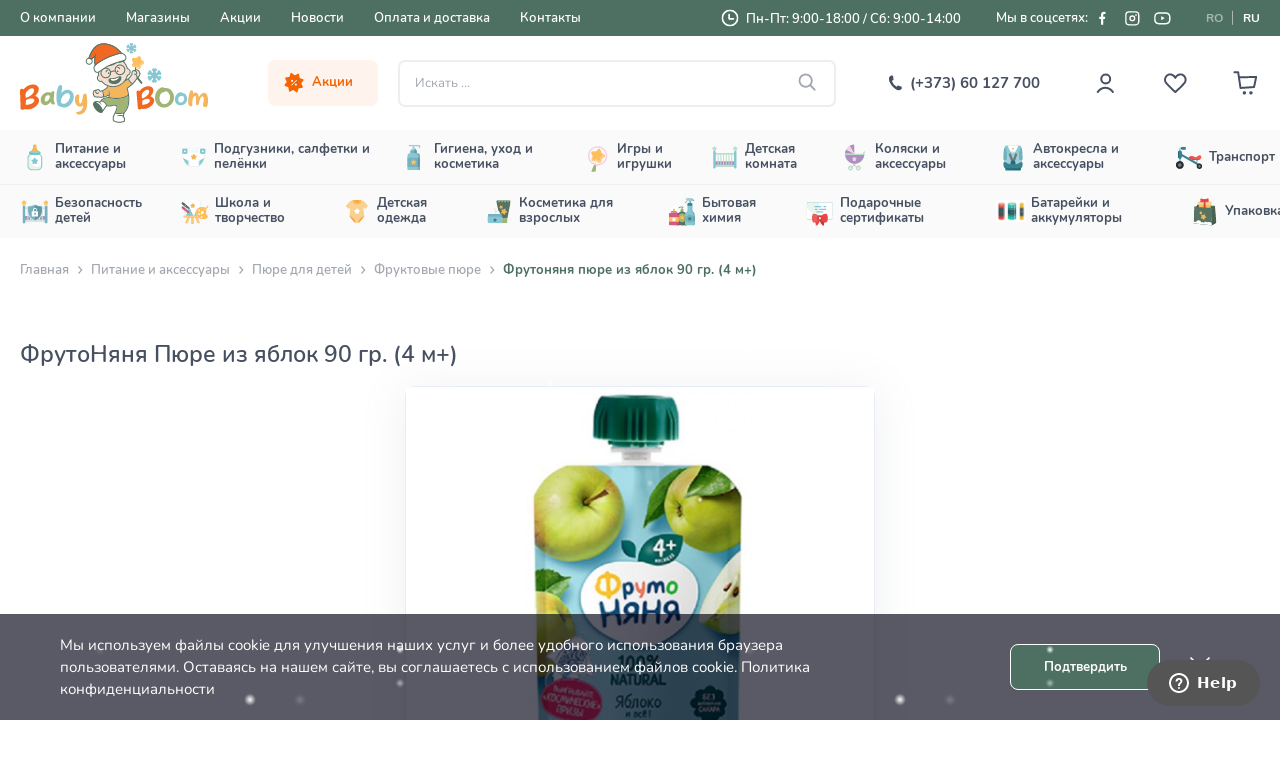

--- FILE ---
content_type: text/html; charset=UTF-8
request_url: https://www.baby-boom.md/ru/goods/food/pjure-dlja-detejj/fruktovye-pjure/FN_piure_iabloko_12h90g_AA2000185
body_size: 43549
content:
<!DOCTYPE html>
<html lang="ru">
<head>
    <meta charset="UTF-8">
    <meta name="_token" content="TCfrjvmZIdTwyuPsaRDwz3UbjOA5xgdId8o5ADgn">
    <meta name="viewport" content="width=device-width, initial-scale=1.0">
    <meta name="format-detection" content="telephone=no">
    <meta http-equiv="X-UA-Compatible" content="IE=edge">

    <!-- HTML5 shim and Respond.js for IE8 support of HTML5 elements and media queries -->
    <!-- WARNING: Respond.js doesn't work if you view the page via file:// -->
    <!--[if lt IE 9]>
    <script src="https://oss.maxcdn.com/html5shiv/3.7.3/html5shiv.min.js"></script>
    <script src="https://oss.maxcdn.com/respond/1.4.2/respond.min.js"></script>
    <![endif]-->

    <meta name="description"
          content="Заказать\Приобрести ФрутоНяня Пюре из яблок 90 гр. (4 м+) с бесплатной доставкой в Молдове, гарантией, по низкой цене в интернет магазине Baby-Boom.md. Консультация">
    <meta name="keywords" content="Baby Boom">

    <meta property="og:locale" content="ru_RU"/>
    <meta property="og:locale:alternate" content="ro_RO"/>
    <meta property="og:type" content="website"/>
    <meta property="og:title" content="ФрутоНяня Пюре из яблок 90 гр. (4 м+) купить в Молдове, Кишиневе - Baby-Boom.md"/>
    <meta property="og:image" content="https://www.baby-boom.md/upfiles/gallery/m/4e565bd3911a6ecf765d5ea1454c21cb12779083.jpg"/>
    <meta property="og:description"
          content="Заказать\Приобрести ФрутоНяня Пюре из яблок 90 гр. (4 м+) с бесплатной доставкой в Молдове, гарантией, по низкой цене в интернет магазине Baby-Boom.md. Консультация"/>
    <meta property="og:url" content="https://www.baby-boom.md/ru/goods/food/pjure-dlja-detejj/fruktovye-pjure/FN_piure_iabloko_12h90g_AA2000185"/>
    <meta property="og:site_name" content="baby-boom.md/"/>

    <meta property="og:fb:admins" content="baby-boom.md"/>
    <meta name="twitter:card" content="summary"/>
    <meta name="twitter:description"
          content="Заказать\Приобрести ФрутоНяня Пюре из яблок 90 гр. (4 м+) с бесплатной доставкой в Молдове, гарантией, по низкой цене в интернет магазине Baby-Boom.md. Консультация"/>
    <meta name="twitter:title" content="ФрутоНяня Пюре из яблок 90 гр. (4 м+) купить в Молдове, Кишиневе - Baby-Boom.md"/>
    <meta name="twitter:site" content="@url"/>
    <meta name="twitter:image" content="https://www.baby-boom.md/upfiles/gallery/m/4e565bd3911a6ecf765d5ea1454c21cb12779083.jpg"/>

    <meta property="place:location:latitude" content="47.0409626"/>
    <meta property="place:location:longitude" content="28.8120583"/>
    <meta property="business:contact_data:street_address" content="str. Bucuriei 1"/>
    <meta property="business:contact_data:locality" content="or. Chișinău"/>
    <meta property="business:contact_data:postal_code" content="2004"/>
    <meta property="business:contact_data:country_name" content="Moldova"/>
    <meta property="business:contact_data:email" content="deli@tpc.md"/>
    <meta property="business:contact_data:phone_number" content="+373022922382"/>
    <meta property="business:contact_data:phone_number" content="+373060127700"/>
    <meta property="business:contact_data:website" content="https://www.baby-boom.md/"/>
    <meta name="author" content="WEB IT">

    <title>ФрутоНяня Пюре из яблок 90 гр. (4 м+) купить в Молдове, Кишиневе - Baby-Boom.md</title>

    <link rel="icon" type="image/png" href="https://www.baby-boom.md/favicon.png">
    <link rel="apple-touch-icon" sizes="180x180" href="https://www.baby-boom.md/front-assets/favicons/apple-touch-icon.png">
    <link rel="icon" type="image/png" sizes="32x32" href="https://www.baby-boom.md/front-assets/favicons/favicon-32x32.png">
    <link rel="icon" type="image/png" sizes="16x16" href="https://www.baby-boom.md/front-assets/favicons/favicon-16x16.png">
    <link rel="manifest" href="https://www.baby-boom.md/front-assets/favicons/site.webmanifest">
    <link rel="mask-icon" href="https://www.baby-boom.md/front-assets/favicons/safari-pinned-tab.svg" color="#5bbad5">
    <meta name="msapplication-TileColor" content="#ffffff">
    <meta name="msapplication-config" content="https://www.baby-boom.md/front-assets/favicons/browserconfig.xml">
    <meta name="theme-color" content="#ffffff">

    <link rel="stylesheet" href="https://www.baby-boom.md/front-assets/css/libs.min.css?v=64">
    <link rel="stylesheet" href="https://www.baby-boom.md/front-assets/css/main.css?v=64">
    <link rel="stylesheet" href="https://www.baby-boom.md/front-assets/css/validate.css?v=64">
    <link rel="stylesheet" href="https://www.baby-boom.md/front-assets/css/notiflix-3.2.7.min.css">
    
    <script>
    window.dataLayer = window.dataLayer || [];
</script>

<!-- Google Tag Manager -->
<script>(function(w,d,s,l,i){w[l]=w[l]||[];w[l].push({'gtm.start':
            new Date().getTime(),event:'gtm.js'});var f=d.getElementsByTagName(s)[0],
        j=d.createElement(s),dl=l!='dataLayer'?'&l='+l:'';j.async=true;j.src=
        'https://www.googletagmanager.com/gtm.js?id='+i+dl;f.parentNode.insertBefore(j,f);
    })(window,document,'script','dataLayer','GTM-PF92GL2');</script>
<!-- End Google Tag Manager -->

<!-- Meta Pixel Code -->
<script>
!function(f,b,e,v,n,t,s)
{if(f.fbq)return;n=f.fbq=function(){n.callMethod?
n.callMethod.apply(n,arguments):n.queue.push(arguments)};
if(!f._fbq)f._fbq=n;n.push=n;n.loaded=!0;n.version='2.0';
n.queue=[];t=b.createElement(e);t.async=!0;
t.src=v;s=b.getElementsByTagName(e)[0];
s.parentNode.insertBefore(t,s)}(window, document,'script',
'https://connect.facebook.net/en_US/fbevents.js');
fbq('init', '131268066633831');
fbq('track', 'PageView');
</script>
<noscript><img height="1" width="1" style="display:none"
src="https://www.facebook.com/tr?id=131268066633831&ev=PageView&noscript=1"
/></noscript>
<!-- End Meta Pixel Code -->

<!-- Yandex.Metrika counter -->
<script type="text/javascript">
    (function (d, w, c) {
        (w[c] = w[c] || []).push(function () {
            try {
                w.yaCounter47426275 = new Ya.Metrika2({
                    id: 47426275,
                    clickmap: true,
                    trackLinks: true,
                    accurateTrackBounce: true,
                    webvisor: true
                });
            } catch (e) {
            }
        });

        var n = d.getElementsByTagName("script")[0],
            s = d.createElement("script"),
            f = function () {
                n.parentNode.insertBefore(s, n);
            };
        s.type = "text/javascript";
        s.async = true;
        s.src = "https://mc.yandex.ru/metrika/tag.js";

        if (w.opera == "[object Opera]") {
            d.addEventListener("DOMContentLoaded", f, false);
        } else {
            f();
        }
    })(document, window, "yandex_metrika_callbacks2");
</script>
<noscript>
    <div><img src="https://mc.yandex.ru/watch/47426275" style="position:absolute; left:-9999px;" alt=""/></div>
</noscript>
<!-- /Yandex.Metrika counter -->

<!-- Hotjar -->
<script>
    (function (c, s, q, u, a, r, e) {
        c.hj=c.hj||function(){(c.hj.q=c.hj.q||[]).push(arguments)};
        c._hjSettings = { hjid: a };
        r = s.getElementsByTagName('head')[0];
        e = s.createElement('script');
        e.async = true;
        e.src = q + c._hjSettings.hjid + u;
        r.appendChild(e);
    })(window, document, 'https://static.hj.contentsquare.net/c/csq-', '.js', 6564568);
</script>
<!-- /Hotjar -->

        <script>
        //dataLayer = [];
        dataLayer.push({ecommerce: null});
        dataLayer.push({
            event: "view_item",
            ecommerce: {
                items: [{"item_name":"ФрутоНяня Пюре из яблок 90 гр. (4 м+)","item_id":"AA2000185","item_category":"Фруктовые пюре","item_brand":"ФрутоНяня","price":"14.20","currency":"MDL","quantity":1}]
            }
        });
    </script>

    <script>
        fbq('track', 'ViewContent', {
            content_ids: ['AA2000185'],
            content_name: 'ФрутоНяня Пюре из яблок 90 гр. (4 м+)',
            content_type: 'product',
            content_category: 'Фруктовые пюре',
            value: 14.20,
            currency: 'MDL',
            status: 'active'
        });
    </script>

    <link title="Română" dir="ltr" type="text/html" rel="alternate" hreflang="ro"
          href="https://www.baby-boom.md/ro/goods/food/pjure-dlja-detejj/fruktovye-pjure/FN_piure_iabloko_12h90g_AA2000185">
    <link title="Русский" dir="ltr" type="text/html" rel="alternate" hreflang="ru"
          href="https://www.baby-boom.md/ru/goods/food/pjure-dlja-detejj/fruktovye-pjure/FN_piure_iabloko_12h90g_AA2000185">
            <link title="Русский" dir="ltr" type="text/html" rel="alternate" hreflang="ru-md"
              href="https://www.baby-boom.md/ru/goods/food/pjure-dlja-detejj/fruktovye-pjure/FN_piure_iabloko_12h90g_AA2000185">
        <link title="Română" dir="ltr" type="text/html" rel="alternate" hreflang="ro-md"
              href="https://www.baby-boom.md/ro/goods/food/pjure-dlja-detejj/fruktovye-pjure/FN_piure_iabloko_12h90g_AA2000185">
    
            <link title="Română" dir="ltr" type="text/html" rel="alternate" hreflang="x-default"
              href="https://www.baby-boom.md/ro/goods/food/pjure-dlja-detejj/fruktovye-pjure/FN_piure_iabloko_12h90g_AA2000185">
    

            <link rel="canonical" href="https://www.baby-boom.md/ru/goods/food/pjure-dlja-detejj/fruktovye-pjure/fn_piure_iabloko_12h90g_aa2000185">
    
    <script type="text/javascript" src="https://www.baby-boom.md/front-assets/js/libs.min.js?v=64"></script>

    <script>
    let fired_recaptcha = false;

    window.addEventListener('scroll', () => {
        includeOptimizedScript()
    });

    window.addEventListener('mousemove', () => {
        includeOptimizedScript()
    });

    function includeOptimizedScript(){
        if (fired_recaptcha === false) {
            fired_recaptcha = true;

            setTimeout(() => {
                getRecaptcha('/cart', 'recaptcha-form-new-order');
                //getRecaptcha('/', 'recaptcha-form-goods-review');
                getRecaptcha('/menu/contacts', 'recaptcha-contacts-form');
                getRecaptcha('/restore', 'recaptcha-form-restore');
                getRecaptcha('/register', 'recaptcha-form-register');
                getRecaptcha('/goods', 'recaptcha-form-credit');
            }, 1000);

            script = document.createElement("script");
            script.src = "https://www.google.com/recaptcha/api.js?render=6LcsyzsaAAAAADbTcdkwOUwSZsDze0HevjZqSzQW";
            script.defer = true;
            document.body.append(script);
        }
    }
</script>
</head>
<body>

<!-- Google Tag Manager (noscript) -->
<noscript><iframe src="https://www.googletagmanager.com/ns.html?id=GTM-PF92GL2"
                  height="0" width="0" style="display:none;visibility:hidden"></iframe></noscript>
<!-- End Google Tag Manager (noscript) -->

<div class="main-bg">

    
    <div class="mobile-menu">
    <button type="button" class="mobile-menu-close">
        <img src="https://www.baby-boom.md/front-assets/img/icons/mobile-menu-close.svg" alt="Close menu">
    </button>
            <div class="mobile-menu-catalog">
            <div class="mobile-catalog">
                <ul>
                                                                        <li>
                                <div class="mobile-catalog-head">
                                    <a href="https://www.baby-boom.md/ru/goods/food">
                                        <img src="https://www.baby-boom.md/upfiles/goods/25f310eed6af6df2646e98f10fb253e041900553.svg"
                                             alt="Питание и аксессуары">
                                        <span>Питание и аксессуары</span>
                                    </a>
                                    <button type="button" class="mobile-catalog-next">
                                        <svg>
                                            <use xlink:href="https://www.baby-boom.md/front-assets/svg/sprite.svg#arrow-right"></use>
                                        </svg>
                                    </button>
                                </div>
                                <div class="submenu">
                                    <button type="button" class="submenu-back">
                                        <svg>
                                            <use xlink:href="https://www.baby-boom.md/front-assets/svg/sprite.svg#arrow-right"></use>
                                        </svg>
                                        <span>Питание и аксессуары</span>
                                    </button>
                                                                                                                        <div class="submenu-item submenu-no-child">
                                                <div class="submenu-icon">
                                                    <a href="https://www.baby-boom.md/ru/goods/food/molochnye-smesi">
                                                        <img src="https://www.baby-boom.md/upfiles/goods/88ec71ec9bc3f58899f7254213fe3a8411540882.jpg"
                                                             alt="Молочные смеси">
                                                    </a>
                                                </div>
                                                <div class="submenu-title">
                                                    <a href="https://www.baby-boom.md/ru/goods/food/molochnye-smesi">Молочные смеси</a>
                                                </div>
                                            </div>
                                                                                                                                                                <div class="submenu-item">
                                                <div class="submenu-icon">
                                                    <a href="https://www.baby-boom.md/ru/goods/food/kashi-dlja-detejj">
                                                        <img src="https://www.baby-boom.md/upfiles/goods/4a9d7ab3337a0f69c308bdee6b7c354944626860.jpeg"
                                                             alt="Каши для детей">
                                                    </a>
                                                </div>
                                                <div class="submenu-title">
                                                    <a href="https://www.baby-boom.md/ru/goods/food/kashi-dlja-detejj">Каши для детей</a>
                                                </div>
                                                <div class="submenu-list">
                                                    <ul>
                                                                                                                    <li>
                                                                <a href="https://www.baby-boom.md/ru/goods/food/kashi-dlja-detejj/molochnye-kashi">Молочные каши</a>
                                                            </li>
                                                                                                                    <li>
                                                                <a href="https://www.baby-boom.md/ru/goods/food/kashi-dlja-detejj/bezmolochnye-kashi">Безмолочные каши</a>
                                                            </li>
                                                                                                            </ul>
                                                </div>
                                            </div>
                                                                                                                                                                <div class="submenu-item">
                                                <div class="submenu-icon">
                                                    <a href="https://www.baby-boom.md/ru/goods/food/pjure-dlja-detejj">
                                                        <img src="https://www.baby-boom.md/upfiles/goods/f38fec48f82a07b6dbd8cd6579c2e75b42453383.jpeg"
                                                             alt="Пюре для детей  ">
                                                    </a>
                                                </div>
                                                <div class="submenu-title">
                                                    <a href="https://www.baby-boom.md/ru/goods/food/pjure-dlja-detejj">Пюре для детей  </a>
                                                </div>
                                                <div class="submenu-list">
                                                    <ul>
                                                                                                                    <li>
                                                                <a href="https://www.baby-boom.md/ru/goods/food/pjure-dlja-detejj/ovoshhnye-pjure">Овощные пюре</a>
                                                            </li>
                                                                                                                    <li>
                                                                <a href="https://www.baby-boom.md/ru/goods/food/pjure-dlja-detejj/fruktovye-pjure">Фруктовые пюре</a>
                                                            </li>
                                                                                                                    <li>
                                                                <a href="https://www.baby-boom.md/ru/goods/food/pjure-dlja-detejj/mjasnye-pjure">Мясные пюре</a>
                                                            </li>
                                                                                                                    <li>
                                                                <a href="https://www.baby-boom.md/ru/goods/food/pjure-dlja-detejj/rybnye-pjure">Рыбные пюре</a>
                                                            </li>
                                                                                                                    <li>
                                                                <a href="https://www.baby-boom.md/ru/goods/food/pjure-dlja-detejj/pjure-s-molochnymi-produktami">Молочные пюре</a>
                                                            </li>
                                                                                                                    <li>
                                                                <a href="https://www.baby-boom.md/ru/goods/food/pjure-dlja-detejj/poleznii_perekus">Полезный перекус 2+</a>
                                                            </li>
                                                                                                                    <li>
                                                                <a href="https://www.baby-boom.md/ru/goods/food/pjure-dlja-detejj/pjure-dlja-vzroslykh">Пюре для взрослых</a>
                                                            </li>
                                                                                                            </ul>
                                                </div>
                                            </div>
                                                                                                                                                                <div class="submenu-item submenu-no-child">
                                                <div class="submenu-icon">
                                                    <a href="https://www.baby-boom.md/ru/goods/food/detskie-makarony">
                                                        <img src="https://www.baby-boom.md/upfiles/goods/bbeaf9f40fd6a2d20a9ffb6b0cb4b9e626388160.jpeg"
                                                             alt="Детские макароны">
                                                    </a>
                                                </div>
                                                <div class="submenu-title">
                                                    <a href="https://www.baby-boom.md/ru/goods/food/detskie-makarony">Детские макароны</a>
                                                </div>
                                            </div>
                                                                                                                                                                <div class="submenu-item submenu-no-child">
                                                <div class="submenu-icon">
                                                    <a href="https://www.baby-boom.md/ru/goods/food/detskoe-pechenie">
                                                        <img src="https://www.baby-boom.md/upfiles/goods/8b5e9edbef83734fc65648c7abc0e2f125536570.jpg"
                                                             alt="Детское печенье и снеки">
                                                    </a>
                                                </div>
                                                <div class="submenu-title">
                                                    <a href="https://www.baby-boom.md/ru/goods/food/detskoe-pechenie">Детское печенье и снеки</a>
                                                </div>
                                            </div>
                                                                                                                                                                <div class="submenu-item submenu-no-child">
                                                <div class="submenu-icon">
                                                    <a href="https://www.baby-boom.md/ru/goods/food/soki-i-napitki-dlja-detejj">
                                                        <img src="https://www.baby-boom.md/upfiles/goods/80598ab3377db83cc6bfe95e4fbd779a61319308.jpg"
                                                             alt="Соки и напитки для детей">
                                                    </a>
                                                </div>
                                                <div class="submenu-title">
                                                    <a href="https://www.baby-boom.md/ru/goods/food/soki-i-napitki-dlja-detejj">Соки и напитки для детей</a>
                                                </div>
                                            </div>
                                                                                                                                                                <div class="submenu-item submenu-no-child">
                                                <div class="submenu-icon">
                                                    <a href="https://www.baby-boom.md/ru/goods/food/natural-nye-konfety-dlja-detejj">
                                                        <img src="https://www.baby-boom.md/upfiles/goods/0f8498017682324765eb82daeee33b8d98917712.jpeg"
                                                             alt="Натуральные конфеты для детей">
                                                    </a>
                                                </div>
                                                <div class="submenu-title">
                                                    <a href="https://www.baby-boom.md/ru/goods/food/natural-nye-konfety-dlja-detejj">Натуральные конфеты для детей</a>
                                                </div>
                                            </div>
                                                                                                                                                                <div class="submenu-item submenu-no-child">
                                                <div class="submenu-icon">
                                                    <a href="https://www.baby-boom.md/ru/goods/food/voda-dlja-detejj">
                                                        <img src="https://www.baby-boom.md/upfiles/goods/fa419454d8594739a115d7ffffad3c8e63197825.jpeg"
                                                             alt="Вода для детей">
                                                    </a>
                                                </div>
                                                <div class="submenu-title">
                                                    <a href="https://www.baby-boom.md/ru/goods/food/voda-dlja-detejj">Вода для детей</a>
                                                </div>
                                            </div>
                                                                                                                                                                <div class="submenu-item submenu-no-child">
                                                <div class="submenu-icon">
                                                    <a href="https://www.baby-boom.md/ru/goods/food/detskie-chai">
                                                        <img src="https://www.baby-boom.md/upfiles/goods/944683e0ecddfed36ec91bc45c7a30b997598135.jpg"
                                                             alt="Детские чаи">
                                                    </a>
                                                </div>
                                                <div class="submenu-title">
                                                    <a href="https://www.baby-boom.md/ru/goods/food/detskie-chai">Детские чаи</a>
                                                </div>
                                            </div>
                                                                                                                                                                <div class="submenu-item submenu-no-child">
                                                <div class="submenu-icon">
                                                    <a href="https://www.baby-boom.md/ru/goods/food/pitanie-dlja-laktacii">
                                                        <img src="https://www.baby-boom.md/upfiles/goods/2e83ea4d2026359a782281bb90d453e925989466.jpg"
                                                             alt="Питание для лактации">
                                                    </a>
                                                </div>
                                                <div class="submenu-title">
                                                    <a href="https://www.baby-boom.md/ru/goods/food/pitanie-dlja-laktacii">Питание для лактации</a>
                                                </div>
                                            </div>
                                                                                                                                                                <div class="submenu-item submenu-no-child">
                                                <div class="submenu-icon">
                                                    <a href="https://www.baby-boom.md/ru/goods/food/butylochki">
                                                        <img src="https://www.baby-boom.md/upfiles/goods/ecbea81498a0feca1d146e1ee3425b8126870691.jpg"
                                                             alt="Бутылочки">
                                                    </a>
                                                </div>
                                                <div class="submenu-title">
                                                    <a href="https://www.baby-boom.md/ru/goods/food/butylochki">Бутылочки</a>
                                                </div>
                                            </div>
                                                                                                                                                                <div class="submenu-item submenu-no-child">
                                                <div class="submenu-icon">
                                                    <a href="https://www.baby-boom.md/ru/goods/food/poil-niki">
                                                        <img src="https://www.baby-boom.md/upfiles/goods/c9873942ca98e58d6d3cd648862cc75967699828.jpg"
                                                             alt="Поильники">
                                                    </a>
                                                </div>
                                                <div class="submenu-title">
                                                    <a href="https://www.baby-boom.md/ru/goods/food/poil-niki">Поильники</a>
                                                </div>
                                            </div>
                                                                                                                                                                <div class="submenu-item submenu-no-child">
                                                <div class="submenu-icon">
                                                    <a href="https://www.baby-boom.md/ru/goods/food/soski">
                                                        <img src="https://www.baby-boom.md/upfiles/goods/1bf366e5fb934a23f49b991e10bcf7b766237445.jpg"
                                                             alt="Соски">
                                                    </a>
                                                </div>
                                                <div class="submenu-title">
                                                    <a href="https://www.baby-boom.md/ru/goods/food/soski">Соски</a>
                                                </div>
                                            </div>
                                                                                                                                                                <div class="submenu-item submenu-no-child">
                                                <div class="submenu-icon">
                                                    <a href="https://www.baby-boom.md/ru/goods/food/pustyshki">
                                                        <img src="https://www.baby-boom.md/upfiles/goods/bb4284f8afee5a3841ff1bd19b69aae251408061.jpg"
                                                             alt="Пустышки">
                                                    </a>
                                                </div>
                                                <div class="submenu-title">
                                                    <a href="https://www.baby-boom.md/ru/goods/food/pustyshki">Пустышки</a>
                                                </div>
                                            </div>
                                                                                                                                                                <div class="submenu-item submenu-no-child">
                                                <div class="submenu-icon">
                                                    <a href="https://www.baby-boom.md/ru/goods/food/nagrudniki">
                                                        <img src="https://www.baby-boom.md/upfiles/goods/1480f57048eb0537cce3d691198f777d88943699.jpg"
                                                             alt="Нагрудники">
                                                    </a>
                                                </div>
                                                <div class="submenu-title">
                                                    <a href="https://www.baby-boom.md/ru/goods/food/nagrudniki">Нагрудники</a>
                                                </div>
                                            </div>
                                                                                                                                                                <div class="submenu-item submenu-no-child">
                                                <div class="submenu-icon">
                                                    <a href="https://www.baby-boom.md/ru/goods/food/posuda">
                                                        <img src="https://www.baby-boom.md/upfiles/goods/b4c9babda954b01ded209042312325f496357213.jpeg"
                                                             alt="Посуда">
                                                    </a>
                                                </div>
                                                <div class="submenu-title">
                                                    <a href="https://www.baby-boom.md/ru/goods/food/posuda">Посуда</a>
                                                </div>
                                            </div>
                                                                                                                                                                <div class="submenu-item submenu-no-child">
                                                <div class="submenu-icon">
                                                    <a href="https://www.baby-boom.md/ru/goods/food/nibleri">
                                                        <img src="https://www.baby-boom.md/upfiles/goods/e033bd6c95c44c0021cea9a33491d0fe94156370.jpg"
                                                             alt="Ниблеры">
                                                    </a>
                                                </div>
                                                <div class="submenu-title">
                                                    <a href="https://www.baby-boom.md/ru/goods/food/nibleri">Ниблеры</a>
                                                </div>
                                            </div>
                                                                                                                                                                <div class="submenu-item submenu-no-child">
                                                <div class="submenu-icon">
                                                    <a href="https://www.baby-boom.md/ru/goods/food/sterilizatory-i-parovarki">
                                                        <img src="https://www.baby-boom.md/upfiles/goods/11d4c84fbc9f1818c885cf05cd8f5fe617476520.jpg"
                                                             alt="Стерилизаторы и пароварки">
                                                    </a>
                                                </div>
                                                <div class="submenu-title">
                                                    <a href="https://www.baby-boom.md/ru/goods/food/sterilizatory-i-parovarki">Стерилизаторы и пароварки</a>
                                                </div>
                                            </div>
                                                                                                                                                                <div class="submenu-item submenu-no-child">
                                                <div class="submenu-icon">
                                                    <a href="https://www.baby-boom.md/ru/goods/food/termosy-i-termoupakovki">
                                                        <img src="https://www.baby-boom.md/upfiles/goods/eec8e0a1dc3af8def17a13ec848243c717301955.jpg"
                                                             alt="Термосы и термоупаковки">
                                                    </a>
                                                </div>
                                                <div class="submenu-title">
                                                    <a href="https://www.baby-boom.md/ru/goods/food/termosy-i-termoupakovki">Термосы и термоупаковки</a>
                                                </div>
                                            </div>
                                                                                                                                                                <div class="submenu-item submenu-no-child">
                                                <div class="submenu-icon">
                                                    <a href="https://www.baby-boom.md/ru/goods/food/kontejjnery-dlja-khranenija">
                                                        <img src="https://www.baby-boom.md/upfiles/goods/7710c34d278e998272171c3e866e3e5c93820047.jpg"
                                                             alt="Контейнеры для хранения">
                                                    </a>
                                                </div>
                                                <div class="submenu-title">
                                                    <a href="https://www.baby-boom.md/ru/goods/food/kontejjnery-dlja-khranenija">Контейнеры для хранения</a>
                                                </div>
                                            </div>
                                                                                                                                                                <div class="submenu-item submenu-no-child">
                                                <div class="submenu-icon">
                                                    <a href="https://www.baby-boom.md/ru/goods/food/molokootsosy">
                                                        <img src="https://www.baby-boom.md/upfiles/goods/d6f303a7d13dd3eabbc81060cd835a3737759269.jpg"
                                                             alt="Молокоотсосы">
                                                    </a>
                                                </div>
                                                <div class="submenu-title">
                                                    <a href="https://www.baby-boom.md/ru/goods/food/molokootsosy">Молокоотсосы</a>
                                                </div>
                                            </div>
                                                                                                                                                                <div class="submenu-item submenu-no-child">
                                                <div class="submenu-icon">
                                                    <a href="https://www.baby-boom.md/ru/goods/food/shhetki-i-ershiki">
                                                        <img src="https://www.baby-boom.md/upfiles/goods/871b6ae9656f07a5df387c68572c8d6739396948.jpg"
                                                             alt="Щетки и ершики">
                                                    </a>
                                                </div>
                                                <div class="submenu-title">
                                                    <a href="https://www.baby-boom.md/ru/goods/food/shhetki-i-ershiki">Щетки и ершики</a>
                                                </div>
                                            </div>
                                                                                                            </div>
                            </li>
                                                                                                <li>
                                <div class="mobile-catalog-head">
                                    <a href="https://www.baby-boom.md/ru/goods/diapers-and-hygiene">
                                        <img src="https://www.baby-boom.md/upfiles/goods/b12a6f4ed941d52e547eca25821625f587117501.svg"
                                             alt="Подгузники, салфетки и пелёнки">
                                        <span>Подгузники, салфетки и пелёнки</span>
                                    </a>
                                    <button type="button" class="mobile-catalog-next">
                                        <svg>
                                            <use xlink:href="https://www.baby-boom.md/front-assets/svg/sprite.svg#arrow-right"></use>
                                        </svg>
                                    </button>
                                </div>
                                <div class="submenu">
                                    <button type="button" class="submenu-back">
                                        <svg>
                                            <use xlink:href="https://www.baby-boom.md/front-assets/svg/sprite.svg#arrow-right"></use>
                                        </svg>
                                        <span>Подгузники, салфетки и пелёнки</span>
                                    </button>
                                                                                                                        <div class="submenu-item">
                                                <div class="submenu-icon">
                                                    <a href="https://www.baby-boom.md/ru/goods/diapers-and-hygiene/podguzniki">
                                                        <img src="https://www.baby-boom.md/upfiles/goods/096b0632e0b997a1dd50605d4d37f4dc40296001.jpeg"
                                                             alt="Подгузники ">
                                                    </a>
                                                </div>
                                                <div class="submenu-title">
                                                    <a href="https://www.baby-boom.md/ru/goods/diapers-and-hygiene/podguzniki">Подгузники </a>
                                                </div>
                                                <div class="submenu-list">
                                                    <ul>
                                                                                                                    <li>
                                                                <a href="https://www.baby-boom.md/ru/goods/diapers-and-hygiene/podguzniki/podguzniki-joonies">Подгузники Joonies</a>
                                                            </li>
                                                                                                                    <li>
                                                                <a href="https://www.baby-boom.md/ru/goods/diapers-and-hygiene/podguzniki/podguzniki-huggies">Подгузники Huggies</a>
                                                            </li>
                                                                                                                    <li>
                                                                <a href="https://www.baby-boom.md/ru/goods/diapers-and-hygiene/podguzniki/podguzniki-pampers">Подгузники Pampers</a>
                                                            </li>
                                                                                                                    <li>
                                                                <a href="https://www.baby-boom.md/ru/goods/diapers-and-hygiene/podguzniki/podguzniki-merries">Подгузники Merries</a>
                                                            </li>
                                                                                                                    <li>
                                                                <a href="https://www.baby-boom.md/ru/goods/diapers-and-hygiene/podguzniki/podguzniki-moony">Подгузники Moony</a>
                                                            </li>
                                                                                                                    <li>
                                                                <a href="https://www.baby-boom.md/ru/goods/diapers-and-hygiene/podguzniki/utilizatory-podguznikov">Утилизаторы подгузников</a>
                                                            </li>
                                                                                                            </ul>
                                                </div>
                                            </div>
                                                                                                                                                                <div class="submenu-item submenu-no-child">
                                                <div class="submenu-icon">
                                                    <a href="https://www.baby-boom.md/ru/goods/diapers-and-hygiene/salfetki">
                                                        <img src="https://www.baby-boom.md/upfiles/goods/6d4f183c9c0d254d289000c1573aa4da29546412.jpeg"
                                                             alt="Салфетки">
                                                    </a>
                                                </div>
                                                <div class="submenu-title">
                                                    <a href="https://www.baby-boom.md/ru/goods/diapers-and-hygiene/salfetki">Салфетки</a>
                                                </div>
                                            </div>
                                                                                                                                                                <div class="submenu-item submenu-no-child">
                                                <div class="submenu-icon">
                                                    <a href="https://www.baby-boom.md/ru/goods/diapers-and-hygiene/peljonki">
                                                        <img src="https://www.baby-boom.md/upfiles/goods/ff23cf2a8e75c2bdecae3aff8a51bdcd14116703.jpeg"
                                                             alt="Пелёнки">
                                                    </a>
                                                </div>
                                                <div class="submenu-title">
                                                    <a href="https://www.baby-boom.md/ru/goods/diapers-and-hygiene/peljonki">Пелёнки</a>
                                                </div>
                                            </div>
                                                                                                                                                                <div class="submenu-item submenu-no-child">
                                                <div class="submenu-icon">
                                                    <a href="https://www.baby-boom.md/ru/goods/diapers-and-hygiene/nepromokaemye-trusiki">
                                                        <img src="https://www.baby-boom.md/upfiles/goods/676e8a71350e776b7ff38b929f3276a133595428.jpg"
                                                             alt="Непромокаемые трусики">
                                                    </a>
                                                </div>
                                                <div class="submenu-title">
                                                    <a href="https://www.baby-boom.md/ru/goods/diapers-and-hygiene/nepromokaemye-trusiki">Непромокаемые трусики</a>
                                                </div>
                                            </div>
                                                                                                            </div>
                            </li>
                                                                                                <li>
                                <div class="mobile-catalog-head">
                                    <a href="https://www.baby-boom.md/ru/goods/gigiena-ukhod-kosmetika">
                                        <img src="https://www.baby-boom.md/upfiles/goods/c1acaf2be1f3dfbbb550370b7138270088582481.svg"
                                             alt="Гигиена, уход и косметика">
                                        <span>Гигиена, уход и косметика</span>
                                    </a>
                                    <button type="button" class="mobile-catalog-next">
                                        <svg>
                                            <use xlink:href="https://www.baby-boom.md/front-assets/svg/sprite.svg#arrow-right"></use>
                                        </svg>
                                    </button>
                                </div>
                                <div class="submenu">
                                    <button type="button" class="submenu-back">
                                        <svg>
                                            <use xlink:href="https://www.baby-boom.md/front-assets/svg/sprite.svg#arrow-right"></use>
                                        </svg>
                                        <span>Гигиена, уход и косметика</span>
                                    </button>
                                                                                                                        <div class="submenu-item submenu-no-child">
                                                <div class="submenu-icon">
                                                    <a href="https://www.baby-boom.md/ru/goods/gigiena-ukhod-kosmetika/aksessuary-po-ukhodu-za-telom">
                                                        <img src="https://www.baby-boom.md/upfiles/goods/7b0447b151eec514c0ce7961b2cb9e8335793756.jpg"
                                                             alt="Аксессуары по уходу за телом">
                                                    </a>
                                                </div>
                                                <div class="submenu-title">
                                                    <a href="https://www.baby-boom.md/ru/goods/gigiena-ukhod-kosmetika/aksessuary-po-ukhodu-za-telom">Аксессуары по уходу за телом</a>
                                                </div>
                                            </div>
                                                                                                                                                                <div class="submenu-item submenu-no-child">
                                                <div class="submenu-icon">
                                                    <a href="https://www.baby-boom.md/ru/goods/gigiena-ukhod-kosmetika/ukhod-za-kozhejj">
                                                        <img src="https://www.baby-boom.md/upfiles/goods/01eac13502a16dbb4aba0a75e028737f27726143.jpeg"
                                                             alt="Уход за кожей">
                                                    </a>
                                                </div>
                                                <div class="submenu-title">
                                                    <a href="https://www.baby-boom.md/ru/goods/gigiena-ukhod-kosmetika/ukhod-za-kozhejj">Уход за кожей</a>
                                                </div>
                                            </div>
                                                                                                                                                                <div class="submenu-item submenu-no-child">
                                                <div class="submenu-icon">
                                                    <a href="https://www.baby-boom.md/ru/goods/gigiena-ukhod-kosmetika/ukhod-za-zubkami">
                                                        <img src="https://www.baby-boom.md/upfiles/goods/ef6722761791ac80ce70b778536152c825406741.jpeg"
                                                             alt="Уход за зубками">
                                                    </a>
                                                </div>
                                                <div class="submenu-title">
                                                    <a href="https://www.baby-boom.md/ru/goods/gigiena-ukhod-kosmetika/ukhod-za-zubkami">Уход за зубками</a>
                                                </div>
                                            </div>
                                                                                                                                                                <div class="submenu-item submenu-no-child">
                                                <div class="submenu-icon">
                                                    <a href="https://www.baby-boom.md/ru/goods/gigiena-ukhod-kosmetika/detskie-termometry">
                                                        <img src="https://www.baby-boom.md/upfiles/goods/6a42928a4580939893ae9c7b23cf31a082953902.jpeg"
                                                             alt="Термометры ">
                                                    </a>
                                                </div>
                                                <div class="submenu-title">
                                                    <a href="https://www.baby-boom.md/ru/goods/gigiena-ukhod-kosmetika/detskie-termometry">Термометры </a>
                                                </div>
                                            </div>
                                                                                                                                                                <div class="submenu-item submenu-no-child">
                                                <div class="submenu-icon">
                                                    <a href="https://www.baby-boom.md/ru/goods/gigiena-ukhod-kosmetika/gorki-i-kovriki-dlja_kupanija">
                                                        <img src="https://www.baby-boom.md/upfiles/goods/6577182a1d7df88b73b03c8d7575ae2775231425.jpg"
                                                             alt="Аксессуары для купания ">
                                                    </a>
                                                </div>
                                                <div class="submenu-title">
                                                    <a href="https://www.baby-boom.md/ru/goods/gigiena-ukhod-kosmetika/gorki-i-kovriki-dlja_kupanija">Аксессуары для купания </a>
                                                </div>
                                            </div>
                                                                                                                                                                <div class="submenu-item submenu-no-child">
                                                <div class="submenu-icon">
                                                    <a href="https://www.baby-boom.md/ru/goods/gigiena-ukhod-kosmetika/kosmetika-dlja-kupanija-">
                                                        <img src="https://www.baby-boom.md/upfiles/goods/58e873006744f040e1c3ff367c9a379655487370.png"
                                                             alt="Косметика для купания">
                                                    </a>
                                                </div>
                                                <div class="submenu-title">
                                                    <a href="https://www.baby-boom.md/ru/goods/gigiena-ukhod-kosmetika/kosmetika-dlja-kupanija-">Косметика для купания</a>
                                                </div>
                                            </div>
                                                                                                                                                                <div class="submenu-item submenu-no-child">
                                                <div class="submenu-icon">
                                                    <a href="https://www.baby-boom.md/ru/goods/gigiena-ukhod-kosmetika/polotenca-i-halati">
                                                        <img src="https://www.baby-boom.md/upfiles/goods/ecfde8735ef6b5e0ef9d63599bb03c5330633843.jpeg"
                                                             alt="Полотенца и халаты">
                                                    </a>
                                                </div>
                                                <div class="submenu-title">
                                                    <a href="https://www.baby-boom.md/ru/goods/gigiena-ukhod-kosmetika/polotenca-i-halati">Полотенца и халаты</a>
                                                </div>
                                            </div>
                                                                                                                                                                <div class="submenu-item submenu-no-child">
                                                <div class="submenu-icon">
                                                    <a href="https://www.baby-boom.md/ru/goods/gigiena-ukhod-kosmetika/vannochki">
                                                        <img src="https://www.baby-boom.md/upfiles/goods/8fef76bbddc1b6aab0f5e185bb8b025690995609.jpg"
                                                             alt="Детские ванночки">
                                                    </a>
                                                </div>
                                                <div class="submenu-title">
                                                    <a href="https://www.baby-boom.md/ru/goods/gigiena-ukhod-kosmetika/vannochki">Детские ванночки</a>
                                                </div>
                                            </div>
                                                                                                                                                                <div class="submenu-item submenu-no-child">
                                                <div class="submenu-icon">
                                                    <a href="https://www.baby-boom.md/ru/goods/gigiena-ukhod-kosmetika/podstavki-dlja_vannochek">
                                                        <img src="https://www.baby-boom.md/upfiles/goods/38fb7e080ca35b348aae520d75fa9a1429688289.jpg"
                                                             alt="Подставки для ванночек">
                                                    </a>
                                                </div>
                                                <div class="submenu-title">
                                                    <a href="https://www.baby-boom.md/ru/goods/gigiena-ukhod-kosmetika/podstavki-dlja_vannochek">Подставки для ванночек</a>
                                                </div>
                                            </div>
                                                                                                                                                                <div class="submenu-item submenu-no-child">
                                                <div class="submenu-icon">
                                                    <a href="https://www.baby-boom.md/ru/goods/gigiena-ukhod-kosmetika/podstavki-dlja-nog">
                                                        <img src="https://www.baby-boom.md/upfiles/goods/62cd42defd15f399dc93d584fd65b17021808774.jpg"
                                                             alt="Подставки для ног">
                                                    </a>
                                                </div>
                                                <div class="submenu-title">
                                                    <a href="https://www.baby-boom.md/ru/goods/gigiena-ukhod-kosmetika/podstavki-dlja-nog">Подставки для ног</a>
                                                </div>
                                            </div>
                                                                                                                                                                <div class="submenu-item submenu-no-child">
                                                <div class="submenu-icon">
                                                    <a href="https://www.baby-boom.md/ru/goods/gigiena-ukhod-kosmetika/gorshki-i-siden-ja-dlja-unitaza">
                                                        <img src="https://www.baby-boom.md/upfiles/goods/eb1dfd2d383c9ba67ee660485ba482ed85182621.jpg"
                                                             alt="Горшки и сиденья для унитаза">
                                                    </a>
                                                </div>
                                                <div class="submenu-title">
                                                    <a href="https://www.baby-boom.md/ru/goods/gigiena-ukhod-kosmetika/gorshki-i-siden-ja-dlja-unitaza">Горшки и сиденья для унитаза</a>
                                                </div>
                                            </div>
                                                                                                                                                                <div class="submenu-item submenu-no-child">
                                                <div class="submenu-icon">
                                                    <a href="https://www.baby-boom.md/ru/goods/gigiena-ukhod-kosmetika/podgotovka_k_rodam">
                                                        <img src="https://www.baby-boom.md/upfiles/goods/5cab5dfc3d277d0ee0b4480cc273b7d543705682.jpeg"
                                                             alt="Подготовка к родам">
                                                    </a>
                                                </div>
                                                <div class="submenu-title">
                                                    <a href="https://www.baby-boom.md/ru/goods/gigiena-ukhod-kosmetika/podgotovka_k_rodam">Подготовка к родам</a>
                                                </div>
                                            </div>
                                                                                                            </div>
                            </li>
                                                                                                <li>
                                <div class="mobile-catalog-head">
                                    <a href="https://www.baby-boom.md/ru/goods/toys">
                                        <img src="https://www.baby-boom.md/upfiles/goods/d1e30ee8fe404b4ec01c47884737844a13054061.svg"
                                             alt="Игры и игрушки">
                                        <span>Игры и игрушки</span>
                                    </a>
                                    <button type="button" class="mobile-catalog-next">
                                        <svg>
                                            <use xlink:href="https://www.baby-boom.md/front-assets/svg/sprite.svg#arrow-right"></use>
                                        </svg>
                                    </button>
                                </div>
                                <div class="submenu">
                                    <button type="button" class="submenu-back">
                                        <svg>
                                            <use xlink:href="https://www.baby-boom.md/front-assets/svg/sprite.svg#arrow-right"></use>
                                        </svg>
                                        <span>Игры и игрушки</span>
                                    </button>
                                                                                                                        <div class="submenu-item">
                                                <div class="submenu-icon">
                                                    <a href="https://www.baby-boom.md/ru/goods/toys/igrushki-dlja-novorozhdennykh">
                                                        <img src="https://www.baby-boom.md/upfiles/goods/05eff400d23ff458ff058c1bcad6761d42613644.jpeg"
                                                             alt="Игрушки для малышей">
                                                    </a>
                                                </div>
                                                <div class="submenu-title">
                                                    <a href="https://www.baby-boom.md/ru/goods/toys/igrushki-dlja-novorozhdennykh">Игрушки для малышей</a>
                                                </div>
                                                <div class="submenu-list">
                                                    <ul>
                                                                                                                    <li>
                                                                <a href="https://www.baby-boom.md/ru/goods/toys/igrushki-dlja-novorozhdennykh/igrushki-podveski">Игрушки-подвески</a>
                                                            </li>
                                                                                                                    <li>
                                                                <a href="https://www.baby-boom.md/ru/goods/toys/igrushki-dlja-novorozhdennykh/karuseli-dlja-krovatok">Карусели для кроваток</a>
                                                            </li>
                                                                                                                    <li>
                                                                <a href="https://www.baby-boom.md/ru/goods/toys/igrushki-dlja-novorozhdennykh/igrushki-dlja-kupanija">Игрушки для купания</a>
                                                            </li>
                                                                                                                    <li>
                                                                <a href="https://www.baby-boom.md/ru/goods/toys/igrushki-dlja-novorozhdennykh/pogremushki">Погремушки</a>
                                                            </li>
                                                                                                                    <li>
                                                                <a href="https://www.baby-boom.md/ru/goods/toys/igrushki-dlja-novorozhdennykh/prorezyvateli">Прорезыватели</a>
                                                            </li>
                                                                                                                    <li>
                                                                <a href="https://www.baby-boom.md/ru/goods/toys/igrushki-dlja-novorozhdennykh/pazzly-piramidy-kubiki">Пирамиды и кубики</a>
                                                            </li>
                                                                                                                    <li>
                                                                <a href="https://www.baby-boom.md/ru/goods/toys/igrushki-dlja-novorozhdennykh/muzicalinie-igrushki">Музыкальные игрушки</a>
                                                            </li>
                                                                                                                    <li>
                                                                <a href="https://www.baby-boom.md/ru/goods/toys/igrushki-dlja-novorozhdennykh/razvivajushhie-igrushki">Развивающие игрушки</a>
                                                            </li>
                                                                                                                    <li>
                                                                <a href="https://www.baby-boom.md/ru/goods/toys/igrushki-dlja-novorozhdennykh/razvivaiusie_covrici">Развивающие коврики</a>
                                                            </li>
                                                                                                                    <li>
                                                                <a href="https://www.baby-boom.md/ru/goods/toys/igrushki-dlja-novorozhdennykh/igrushki-katalki">Игрушки-каталки</a>
                                                            </li>
                                                                                                                    <li>
                                                                <a href="https://www.baby-boom.md/ru/goods/toys/igrushki-dlja-novorozhdennykh/sortare">Сортеры</a>
                                                            </li>
                                                                                                            </ul>
                                                </div>
                                            </div>
                                                                                                                                                                <div class="submenu-item">
                                                <div class="submenu-icon">
                                                    <a href="https://www.baby-boom.md/ru/goods/toys/detskie_konstruktory">
                                                        <img src="https://www.baby-boom.md/upfiles/goods/a002a4476161da626098cffac9e4c18c57364720.jpeg"
                                                             alt="Конструкторы">
                                                    </a>
                                                </div>
                                                <div class="submenu-title">
                                                    <a href="https://www.baby-boom.md/ru/goods/toys/detskie_konstruktory">Конструкторы</a>
                                                </div>
                                                <div class="submenu-list">
                                                    <ul>
                                                                                                                    <li>
                                                                <a href="https://www.baby-boom.md/ru/goods/toys/detskie_konstruktory/konstruktory-lego">Конструкторы LEGO</a>
                                                            </li>
                                                                                                                    <li>
                                                                <a href="https://www.baby-boom.md/ru/goods/toys/detskie_konstruktory/konstruktory_dlja_malyshejj">Конструкторы для малышей</a>
                                                            </li>
                                                                                                                    <li>
                                                                <a href="https://www.baby-boom.md/ru/goods/toys/detskie_konstruktory/magnitnye_konstruktory">Магнитные конструкторы</a>
                                                            </li>
                                                                                                                    <li>
                                                                <a href="https://www.baby-boom.md/ru/goods/toys/detskie_konstruktory/metallicheskie_konstruktory">Металлические конструкторы</a>
                                                            </li>
                                                                                                                    <li>
                                                                <a href="https://www.baby-boom.md/ru/goods/toys/detskie_konstruktory/derevjannye_konstruktory">Деревянные конструкторы	</a>
                                                            </li>
                                                                                                                    <li>
                                                                <a href="https://www.baby-boom.md/ru/goods/toys/detskie_konstruktory/kineticheskie_konstruktory">Кинетические конструкторы</a>
                                                            </li>
                                                                                                                    <li>
                                                                <a href="https://www.baby-boom.md/ru/goods/toys/detskie_konstruktory/ehlektronnye-konstruktory">Электронные конструкторы</a>
                                                            </li>
                                                                                                                    <li>
                                                                <a href="https://www.baby-boom.md/ru/goods/toys/detskie_konstruktory/s-ehlementami-radioupravlenija-inercionnye">Конструкторы 6+</a>
                                                            </li>
                                                                                                            </ul>
                                                </div>
                                            </div>
                                                                                                                                                                <div class="submenu-item">
                                                <div class="submenu-icon">
                                                    <a href="https://www.baby-boom.md/ru/goods/toys/nastol_nye_igry">
                                                        <img src="https://www.baby-boom.md/upfiles/goods/e1402bc515cf4a8870a6cd9e716e6a6041755243.png"
                                                             alt="Настольные игры">
                                                    </a>
                                                </div>
                                                <div class="submenu-title">
                                                    <a href="https://www.baby-boom.md/ru/goods/toys/nastol_nye_igry">Настольные игры</a>
                                                </div>
                                                <div class="submenu-list">
                                                    <ul>
                                                                                                                    <li>
                                                                <a href="https://www.baby-boom.md/ru/goods/toys/nastol_nye_igry/logicheskie-igry">Логические игры и головоломки</a>
                                                            </li>
                                                                                                                    <li>
                                                                <a href="https://www.baby-boom.md/ru/goods/toys/nastol_nye_igry/razvlekatel-nye-igry">Развлекательные игры</a>
                                                            </li>
                                                                                                                    <li>
                                                                <a href="https://www.baby-boom.md/ru/goods/toys/nastol_nye_igry/opyty-i-ehksperimenty">Опыты и эксперименты</a>
                                                            </li>
                                                                                                                    <li>
                                                                <a href="https://www.baby-boom.md/ru/goods/toys/nastol_nye_igry/obuchajushhie-igry">Развивающие игры</a>
                                                            </li>
                                                                                                                    <li>
                                                                <a href="https://www.baby-boom.md/ru/goods/toys/nastol_nye_igry/cartocinie_igri">Карточные игры</a>
                                                            </li>
                                                                                                                    <li>
                                                                <a href="https://www.baby-boom.md/ru/goods/toys/nastol_nye_igry/ehkonomicheskie-igry">Экономические игры</a>
                                                            </li>
                                                                                                                    <li>
                                                                <a href="https://www.baby-boom.md/ru/goods/toys/nastol_nye_igry/sportivnie_igri">Спортивные игры</a>
                                                            </li>
                                                                                                            </ul>
                                                </div>
                                            </div>
                                                                                                                                                                <div class="submenu-item">
                                                <div class="submenu-icon">
                                                    <a href="https://www.baby-boom.md/ru/goods/toys/detskie-tovary-dlja-sporta">
                                                        <img src="https://www.baby-boom.md/upfiles/goods/2d6aa60f6c24f5fa2fef449ffd1e75b590748922.jpeg"
                                                             alt="Товары для спорта и отдыха">
                                                    </a>
                                                </div>
                                                <div class="submenu-title">
                                                    <a href="https://www.baby-boom.md/ru/goods/toys/detskie-tovary-dlja-sporta">Товары для спорта и отдыха</a>
                                                </div>
                                                <div class="submenu-list">
                                                    <ul>
                                                                                                                    <li>
                                                                <a href="https://www.baby-boom.md/ru/goods/toys/detskie-tovary-dlja-sporta/sportivnye-igry">Спортивный инвентарь</a>
                                                            </li>
                                                                                                                    <li>
                                                                <a href="https://www.baby-boom.md/ru/goods/toys/detskie-tovary-dlja-sporta/igrushki-antistress">Игрушки-антистресс</a>
                                                            </li>
                                                                                                                    <li>
                                                                <a href="https://www.baby-boom.md/ru/goods/toys/detskie-tovary-dlja-sporta/igrushki-dlia-leta">Игрушки для лета</a>
                                                            </li>
                                                                                                                    <li>
                                                                <a href="https://www.baby-boom.md/ru/goods/toys/detskie-tovary-dlja-sporta/igrovye-kovriki-palatki">Игровые коврики и палатки</a>
                                                            </li>
                                                                                                                    <li>
                                                                <a href="https://www.baby-boom.md/ru/goods/toys/detskie-tovary-dlja-sporta/naruchnye-chasy">Наручные часы</a>
                                                            </li>
                                                                                                            </ul>
                                                </div>
                                            </div>
                                                                                                                                                                <div class="submenu-item">
                                                <div class="submenu-icon">
                                                    <a href="https://www.baby-boom.md/ru/goods/toys/sjuzhetno-rolevye-igry-i-oruzhie">
                                                        <img src="https://www.baby-boom.md/upfiles/goods/2f5f6b2b3dd59a1bc8f16fd8a8a0057893699943.png"
                                                             alt="Сюжетно ролевые игры и оружие">
                                                    </a>
                                                </div>
                                                <div class="submenu-title">
                                                    <a href="https://www.baby-boom.md/ru/goods/toys/sjuzhetno-rolevye-igry-i-oruzhie">Сюжетно ролевые игры и оружие</a>
                                                </div>
                                                <div class="submenu-list">
                                                    <ul>
                                                                                                                    <li>
                                                                <a href="https://www.baby-boom.md/ru/goods/toys/sjuzhetno-rolevye-igry-i-oruzhie/igrushechnoe-oruzhie">Игрушечное оружие</a>
                                                            </li>
                                                                                                                    <li>
                                                                <a href="https://www.baby-boom.md/ru/goods/toys/sjuzhetno-rolevye-igry-i-oruzhie/detskaia_bitovaia_tehnica">Детская бытовая техника </a>
                                                            </li>
                                                                                                                    <li>
                                                                <a href="https://www.baby-boom.md/ru/goods/toys/sjuzhetno-rolevye-igry-i-oruzhie/igrovye-nabory-dlja-mal-chikov">Наборы инструментов</a>
                                                            </li>
                                                                                                                    <li>
                                                                <a href="https://www.baby-boom.md/ru/goods/toys/sjuzhetno-rolevye-igry-i-oruzhie/detskijj-supermarket">Детский супермаркет</a>
                                                            </li>
                                                                                                                    <li>
                                                                <a href="https://www.baby-boom.md/ru/goods/toys/sjuzhetno-rolevye-igry-i-oruzhie/detskie_kuhni_i_posuda">Детские кухни и посуда</a>
                                                            </li>
                                                                                                                    <li>
                                                                <a href="https://www.baby-boom.md/ru/goods/toys/sjuzhetno-rolevye-igry-i-oruzhie/muzykal-nye-instrumenty">Музыкальные инструменты</a>
                                                            </li>
                                                                                                                    <li>
                                                                <a href="https://www.baby-boom.md/ru/goods/toys/sjuzhetno-rolevye-igry-i-oruzhie/Salon_krasoti">Салон красоты</a>
                                                            </li>
                                                                                                                    <li>
                                                                <a href="https://www.baby-boom.md/ru/goods/toys/sjuzhetno-rolevye-igry-i-oruzhie/Professii">Профессии </a>
                                                            </li>
                                                                                                                    <li>
                                                                <a href="https://www.baby-boom.md/ru/goods/toys/sjuzhetno-rolevye-igry-i-oruzhie/vsjo-dlja-uborki">Всё  для уборки</a>
                                                            </li>
                                                                                                                    <li>
                                                                <a href="https://www.baby-boom.md/ru/goods/toys/sjuzhetno-rolevye-igry-i-oruzhie/kostjumy-i-maski">Костюмы и маски</a>
                                                            </li>
                                                                                                            </ul>
                                                </div>
                                            </div>
                                                                                                                                                                <div class="submenu-item">
                                                <div class="submenu-icon">
                                                    <a href="https://www.baby-boom.md/ru/goods/toys/igrovye-nabory-i-figurki">
                                                        <img src="https://www.baby-boom.md/upfiles/goods/cc82be6669fd546b224d82f699c3c7b534534111.jpeg"
                                                             alt="Игровые наборы и фигурки">
                                                    </a>
                                                </div>
                                                <div class="submenu-title">
                                                    <a href="https://www.baby-boom.md/ru/goods/toys/igrovye-nabory-i-figurki">Игровые наборы и фигурки</a>
                                                </div>
                                                <div class="submenu-list">
                                                    <ul>
                                                                                                                    <li>
                                                                <a href="https://www.baby-boom.md/ru/goods/toys/igrovye-nabory-i-figurki/interaktivnye-igrushki1">Интерактивные игрушки</a>
                                                            </li>
                                                                                                                    <li>
                                                                <a href="https://www.baby-boom.md/ru/goods/toys/igrovye-nabory-i-figurki/roboty-i-transformery">Роботы и трансформеры</a>
                                                            </li>
                                                                                                                    <li>
                                                                <a href="https://www.baby-boom.md/ru/goods/toys/igrovye-nabory-i-figurki/figurki-iz-mulitfilimov">Фигурки из мультфильмов</a>
                                                            </li>
                                                                                                                    <li>
                                                                <a href="https://www.baby-boom.md/ru/goods/toys/igrovye-nabory-i-figurki/figurki-nabori-zhivotnykh">Фигурки и наборы животных</a>
                                                            </li>
                                                                                                                    <li>
                                                                <a href="https://www.baby-boom.md/ru/goods/toys/igrovye-nabory-i-figurki/soldatiki-i-voennye-nabory">Солдатики и военные наборы</a>
                                                            </li>
                                                                                                            </ul>
                                                </div>
                                            </div>
                                                                                                                                                                <div class="submenu-item">
                                                <div class="submenu-icon">
                                                    <a href="https://www.baby-boom.md/ru/goods/toys/kukli-i-aksessuari">
                                                        <img src="https://www.baby-boom.md/upfiles/goods/86517f81a21082616ef3c8b66ad88d2253687392.png"
                                                             alt="Куклы и аксессуары">
                                                    </a>
                                                </div>
                                                <div class="submenu-title">
                                                    <a href="https://www.baby-boom.md/ru/goods/toys/kukli-i-aksessuari">Куклы и аксессуары</a>
                                                </div>
                                                <div class="submenu-list">
                                                    <ul>
                                                                                                                    <li>
                                                                <a href="https://www.baby-boom.md/ru/goods/toys/kukli-i-aksessuari/kukly-pupsy">Куклы и пупсы</a>
                                                            </li>
                                                                                                                    <li>
                                                                <a href="https://www.baby-boom.md/ru/goods/toys/kukli-i-aksessuari/aksessuary-i-odejda-dlja-kukol">Одежда и аксессуары</a>
                                                            </li>
                                                                                                                    <li>
                                                                <a href="https://www.baby-boom.md/ru/goods/toys/kukli-i-aksessuari/Kukolinie-doma">Кукольные домa </a>
                                                            </li>
                                                                                                                    <li>
                                                                <a href="https://www.baby-boom.md/ru/goods/toys/kukli-i-aksessuari/mebel-dlja-kukol">Мебель для кукол</a>
                                                            </li>
                                                                                                                    <li>
                                                                <a href="https://www.baby-boom.md/ru/goods/toys/kukli-i-aksessuari/transport-dlja-kukol">Транспорт для кукол</a>
                                                            </li>
                                                                                                                    <li>
                                                                <a href="https://www.baby-boom.md/ru/goods/toys/kukli-i-aksessuari/koljaski-dlja-kukol">Коляски для кукол</a>
                                                            </li>
                                                                                                            </ul>
                                                </div>
                                            </div>
                                                                                                                                                                <div class="submenu-item">
                                                <div class="submenu-icon">
                                                    <a href="https://www.baby-boom.md/ru/goods/toys/mjagkie-igrushki">
                                                        <img src="https://www.baby-boom.md/upfiles/goods/e6d1de5429350ae70183b04e693e308d52151319.jpeg"
                                                             alt="Мягкие игрушки">
                                                    </a>
                                                </div>
                                                <div class="submenu-title">
                                                    <a href="https://www.baby-boom.md/ru/goods/toys/mjagkie-igrushki">Мягкие игрушки</a>
                                                </div>
                                                <div class="submenu-list">
                                                    <ul>
                                                                                                                    <li>
                                                                <a href="https://www.baby-boom.md/ru/goods/toys/mjagkie-igrushki/mjagkie-zverjushki">Мягкие зверюшки</a>
                                                            </li>
                                                                                                                    <li>
                                                                <a href="https://www.baby-boom.md/ru/goods/toys/mjagkie-igrushki/mjagkie-kukly">Мягкие куклы</a>
                                                            </li>
                                                                                                                    <li>
                                                                <a href="https://www.baby-boom.md/ru/goods/toys/mjagkie-igrushki/igrushki-podushki">Игрушки-подушки</a>
                                                            </li>
                                                                                                            </ul>
                                                </div>
                                            </div>
                                                                                                                                                                <div class="submenu-item">
                                                <div class="submenu-icon">
                                                    <a href="https://www.baby-boom.md/ru/goods/toys/igrushecinii-transport">
                                                        <img src="https://www.baby-boom.md/upfiles/goods/107746198054d5adf3a72aff02f507cf44462516.jpeg"
                                                             alt="Игрушечный транспорт">
                                                    </a>
                                                </div>
                                                <div class="submenu-title">
                                                    <a href="https://www.baby-boom.md/ru/goods/toys/igrushecinii-transport">Игрушечный транспорт</a>
                                                </div>
                                                <div class="submenu-list">
                                                    <ul>
                                                                                                                    <li>
                                                                <a href="https://www.baby-boom.md/ru/goods/toys/igrushecinii-transport/transport-na-upravlenii">Транспорт на управлении</a>
                                                            </li>
                                                                                                                    <li>
                                                                <a href="https://www.baby-boom.md/ru/goods/toys/igrushecinii-transport/zheleznye-dorogi-i-parovoziki">Железные дороги и поезда</a>
                                                            </li>
                                                                                                                    <li>
                                                                <a href="https://www.baby-boom.md/ru/goods/toys/igrushecinii-transport/masinki-transport-tehnika">Машинки, транспорт, техника</a>
                                                            </li>
                                                                                                                    <li>
                                                                <a href="https://www.baby-boom.md/ru/goods/toys/igrushecinii-transport/vertoljoty-i-drony">Самолёты, вертолёты, дроны</a>
                                                            </li>
                                                                                                                    <li>
                                                                <a href="https://www.baby-boom.md/ru/goods/toys/igrushecinii-transport/treki-i-parkovki">Треки и парковки</a>
                                                            </li>
                                                                                                            </ul>
                                                </div>
                                            </div>
                                                                                                            </div>
                            </li>
                                                                                                <li>
                                <div class="mobile-catalog-head">
                                    <a href="https://www.baby-boom.md/ru/goods/childrens-room">
                                        <img src="https://www.baby-boom.md/upfiles/goods/1d7d554112621143fb6eca64e320019a45976758.svg"
                                             alt="Детская комната">
                                        <span>Детская комната</span>
                                    </a>
                                    <button type="button" class="mobile-catalog-next">
                                        <svg>
                                            <use xlink:href="https://www.baby-boom.md/front-assets/svg/sprite.svg#arrow-right"></use>
                                        </svg>
                                    </button>
                                </div>
                                <div class="submenu">
                                    <button type="button" class="submenu-back">
                                        <svg>
                                            <use xlink:href="https://www.baby-boom.md/front-assets/svg/sprite.svg#arrow-right"></use>
                                        </svg>
                                        <span>Детская комната</span>
                                    </button>
                                                                                                                        <div class="submenu-item submenu-no-child">
                                                <div class="submenu-icon">
                                                    <a href="https://www.baby-boom.md/ru/goods/childrens-room/pelenalinie-stoli-i-doski">
                                                        <img src="https://www.baby-boom.md/upfiles/goods/701ee72c2b8b47e43496dde0f01c0ad646764300.jpeg"
                                                             alt="Пеленальные столы и доски">
                                                    </a>
                                                </div>
                                                <div class="submenu-title">
                                                    <a href="https://www.baby-boom.md/ru/goods/childrens-room/pelenalinie-stoli-i-doski">Пеленальные столы и доски</a>
                                                </div>
                                            </div>
                                                                                                                                                                <div class="submenu-item">
                                                <div class="submenu-icon">
                                                    <a href="https://www.baby-boom.md/ru/goods/childrens-room/detskaja-mebel">
                                                        <img src="https://www.baby-boom.md/upfiles/goods/cf46ae5a79da5ef69d3a69c91da114df20347896.png"
                                                             alt="Детская мебель">
                                                    </a>
                                                </div>
                                                <div class="submenu-title">
                                                    <a href="https://www.baby-boom.md/ru/goods/childrens-room/detskaja-mebel">Детская мебель</a>
                                                </div>
                                                <div class="submenu-list">
                                                    <ul>
                                                                                                                    <li>
                                                                <a href="https://www.baby-boom.md/ru/goods/childrens-room/detskaja-mebel/kolybeli">Колыбели</a>
                                                            </li>
                                                                                                                    <li>
                                                                <a href="https://www.baby-boom.md/ru/goods/childrens-room/detskaja-mebel/krovatki">Кроватки</a>
                                                            </li>
                                                                                                                    <li>
                                                                <a href="https://www.baby-boom.md/ru/goods/childrens-room/detskaja-mebel/komody">Комоды</a>
                                                            </li>
                                                                                                                    <li>
                                                                <a href="https://www.baby-boom.md/ru/goods/childrens-room/detskaja-mebel/shkafy">Шкафы</a>
                                                            </li>
                                                                                                                    <li>
                                                                <a href="https://www.baby-boom.md/ru/goods/childrens-room/detskaja-mebel/matrasy">Матрасы</a>
                                                            </li>
                                                                                                                    <li>
                                                                <a href="https://www.baby-boom.md/ru/goods/childrens-room/detskaja-mebel/stoly-i-stul-chiki">Столы и стульчики</a>
                                                            </li>
                                                                                                                    <li>
                                                                <a href="https://www.baby-boom.md/ru/goods/childrens-room/detskaja-mebel/detskie-mjagkie-kresla">Детские мягкие кресла</a>
                                                            </li>
                                                                                                                    <li>
                                                                <a href="https://www.baby-boom.md/ru/goods/childrens-room/detskaja-mebel/komplektujushhie">Комплектующие</a>
                                                            </li>
                                                                                                            </ul>
                                                </div>
                                            </div>
                                                                                                                                                                <div class="submenu-item">
                                                <div class="submenu-icon">
                                                    <a href="https://www.baby-boom.md/ru/goods/childrens-room/postel-noe-bel-jo">
                                                        <img src="https://www.baby-boom.md/upfiles/goods/232ae0fd0e885575295f8f414ff2b07561866771.jpeg"
                                                             alt="Постельное бельё">
                                                    </a>
                                                </div>
                                                <div class="submenu-title">
                                                    <a href="https://www.baby-boom.md/ru/goods/childrens-room/postel-noe-bel-jo">Постельное бельё</a>
                                                </div>
                                                <div class="submenu-list">
                                                    <ul>
                                                                                                                    <li>
                                                                <a href="https://www.baby-boom.md/ru/goods/childrens-room/postel-noe-bel-jo/detskoe-postel-noe-bel-e">Детское постельное белье</a>
                                                            </li>
                                                                                                                    <li>
                                                                <a href="https://www.baby-boom.md/ru/goods/childrens-room/postel-noe-bel-jo/odejala-podushki-pledy">Одеяла, подушки, пледы</a>
                                                            </li>
                                                                                                                    <li>
                                                                <a href="https://www.baby-boom.md/ru/goods/childrens-room/postel-noe-bel-jo/spal-nye">Спальные мешки </a>
                                                            </li>
                                                                                                                    <li>
                                                                <a href="https://www.baby-boom.md/ru/goods/childrens-room/postel-noe-bel-jo/prostyni-i-namatrasniki">Простыни и наматрасники </a>
                                                            </li>
                                                                                                                    <li>
                                                                <a href="https://www.baby-boom.md/ru/goods/childrens-room/postel-noe-bel-jo/aksessuary-dlja-krovatok">Аксессуары для кроваток</a>
                                                            </li>
                                                                                                                    <li>
                                                                <a href="https://www.baby-boom.md/ru/goods/childrens-room/postel-noe-bel-jo/konverty-dlja-novorozhdennykh">Конверты и коконы для новорожденных</a>
                                                            </li>
                                                                                                            </ul>
                                                </div>
                                            </div>
                                                                                                                                                                <div class="submenu-item submenu-no-child">
                                                <div class="submenu-icon">
                                                    <a href="https://www.baby-boom.md/ru/goods/childrens-room/manezhi-detskie">
                                                        <img src="https://www.baby-boom.md/upfiles/goods/0f20308f7b7548c05fb00e164c6a3eb319492068.jpeg"
                                                             alt="Манежи детские">
                                                    </a>
                                                </div>
                                                <div class="submenu-title">
                                                    <a href="https://www.baby-boom.md/ru/goods/childrens-room/manezhi-detskie">Манежи детские</a>
                                                </div>
                                            </div>
                                                                                                                                                                <div class="submenu-item submenu-no-child">
                                                <div class="submenu-icon">
                                                    <a href="https://www.baby-boom.md/ru/goods/childrens-room/kacheli-i-shezlongi">
                                                        <img src="https://www.baby-boom.md/upfiles/goods/529b409764e7dd5905dc462b8c25f8b537384216.jpeg"
                                                             alt="Качели и шезлонги">
                                                    </a>
                                                </div>
                                                <div class="submenu-title">
                                                    <a href="https://www.baby-boom.md/ru/goods/childrens-room/kacheli-i-shezlongi">Качели и шезлонги</a>
                                                </div>
                                            </div>
                                                                                                                                                                <div class="submenu-item submenu-no-child">
                                                <div class="submenu-icon">
                                                    <a href="https://www.baby-boom.md/ru/goods/childrens-room/proektory-i-nochniki">
                                                        <img src="https://www.baby-boom.md/upfiles/goods/711df5f6101074305a4ace218515142292124743.jpeg"
                                                             alt="Проекторы и ночники">
                                                    </a>
                                                </div>
                                                <div class="submenu-title">
                                                    <a href="https://www.baby-boom.md/ru/goods/childrens-room/proektory-i-nochniki">Проекторы и ночники</a>
                                                </div>
                                            </div>
                                                                                                                                                                <div class="submenu-item submenu-no-child">
                                                <div class="submenu-icon">
                                                    <a href="https://www.baby-boom.md/ru/goods/childrens-room/kontejjnery-dlja-igrushek">
                                                        <img src="https://www.baby-boom.md/upfiles/goods/04859a8ced41679a66d065956635de2d83420977.jpeg"
                                                             alt="Хранение игрушек">
                                                    </a>
                                                </div>
                                                <div class="submenu-title">
                                                    <a href="https://www.baby-boom.md/ru/goods/childrens-room/kontejjnery-dlja-igrushek">Хранение игрушек</a>
                                                </div>
                                            </div>
                                                                                                                                                                <div class="submenu-item">
                                                <div class="submenu-icon">
                                                    <a href="https://www.baby-boom.md/ru/goods/childrens-room/ctul-chiki-dlja-kormlenija">
                                                        <img src="https://www.baby-boom.md/upfiles/goods/0025b1e884e76c8d443eaec92d67210331882152.jpeg"
                                                             alt="Cтульчики для кормления">
                                                    </a>
                                                </div>
                                                <div class="submenu-title">
                                                    <a href="https://www.baby-boom.md/ru/goods/childrens-room/ctul-chiki-dlja-kormlenija">Cтульчики для кормления</a>
                                                </div>
                                                <div class="submenu-list">
                                                    <ul>
                                                                                                                    <li>
                                                                <a href="https://www.baby-boom.md/ru/goods/childrens-room/ctul-chiki-dlja-kormlenija/klassicheskie-stul-chiki">Классические стульчики</a>
                                                            </li>
                                                                                                                    <li>
                                                                <a href="https://www.baby-boom.md/ru/goods/childrens-room/ctul-chiki-dlja-kormlenija/stul-chiki-transformery">Стульчики-трансформеры</a>
                                                            </li>
                                                                                                                    <li>
                                                                <a href="https://www.baby-boom.md/ru/goods/childrens-room/ctul-chiki-dlja-kormlenija/portativnye-stul-chiki">Портативные стульчики</a>
                                                            </li>
                                                                                                                    <li>
                                                                <a href="https://www.baby-boom.md/ru/goods/childrens-room/ctul-chiki-dlja-kormlenija/aksessuary-dlja-stul-chikov">Аксессуары для стульчиков</a>
                                                            </li>
                                                                                                            </ul>
                                                </div>
                                            </div>
                                                                                                                                                                <div class="submenu-item submenu-no-child">
                                                <div class="submenu-icon">
                                                    <a href="https://www.baby-boom.md/ru/goods/childrens-room/ehlektronnye-vesy">
                                                        <img src="https://www.baby-boom.md/upfiles/goods/373d60302d9a248a25b6e36899fa569991716898.jpg"
                                                             alt="Электронные весы">
                                                    </a>
                                                </div>
                                                <div class="submenu-title">
                                                    <a href="https://www.baby-boom.md/ru/goods/childrens-room/ehlektronnye-vesy">Электронные весы</a>
                                                </div>
                                            </div>
                                                                                                            </div>
                            </li>
                                                                                                <li>
                                <div class="mobile-catalog-head">
                                    <a href="https://www.baby-boom.md/ru/goods/strollers-and-car-seats">
                                        <img src="https://www.baby-boom.md/upfiles/goods/babaf3b0385c9d4b8d0d01f33a66892892779998.svg"
                                             alt="Коляски и аксессуары ">
                                        <span>Коляски и аксессуары </span>
                                    </a>
                                    <button type="button" class="mobile-catalog-next">
                                        <svg>
                                            <use xlink:href="https://www.baby-boom.md/front-assets/svg/sprite.svg#arrow-right"></use>
                                        </svg>
                                    </button>
                                </div>
                                <div class="submenu">
                                    <button type="button" class="submenu-back">
                                        <svg>
                                            <use xlink:href="https://www.baby-boom.md/front-assets/svg/sprite.svg#arrow-right"></use>
                                        </svg>
                                        <span>Коляски и аксессуары </span>
                                    </button>
                                                                                                                        <div class="submenu-item">
                                                <div class="submenu-icon">
                                                    <a href="https://www.baby-boom.md/ru/goods/strollers-and-car-seats/koljaski">
                                                        <img src="https://www.baby-boom.md/upfiles/goods/339abb9e61bb4c85e55b3b567ab1b9e168994646.jpeg"
                                                             alt="Коляски">
                                                    </a>
                                                </div>
                                                <div class="submenu-title">
                                                    <a href="https://www.baby-boom.md/ru/goods/strollers-and-car-seats/koljaski">Коляски</a>
                                                </div>
                                                <div class="submenu-list">
                                                    <ul>
                                                                                                                    <li>
                                                                <a href="https://www.baby-boom.md/ru/goods/strollers-and-car-seats/koljaski/progulochnye-koljaski">Прогулочные коляски</a>
                                                            </li>
                                                                                                                    <li>
                                                                <a href="https://www.baby-boom.md/ru/goods/strollers-and-car-seats/koljaski/koljaski-transformery-modulnie">Коляски трансформеры/модульные</a>
                                                            </li>
                                                                                                                    <li>
                                                                <a href="https://www.baby-boom.md/ru/goods/strollers-and-car-seats/koljaski/koljaski-dlja-dvojjni">Коляски для двойни</a>
                                                            </li>
                                                                                                                    <li>
                                                                <a href="https://www.baby-boom.md/ru/goods/strollers-and-car-seats/koljaski/koljaski-dlja-trojjni">Коляски для тройни</a>
                                                            </li>
                                                                                                            </ul>
                                                </div>
                                            </div>
                                                                                                                                                                <div class="submenu-item submenu-no-child">
                                                <div class="submenu-icon">
                                                    <a href="https://www.baby-boom.md/ru/goods/strollers-and-car-seats/aksessuary_dlja_koljasok">
                                                        <img src="https://www.baby-boom.md/upfiles/goods/3432a59508abc5804e6586c68e07fcbd81033577.jpeg"
                                                             alt="Аксессуары для колясок">
                                                    </a>
                                                </div>
                                                <div class="submenu-title">
                                                    <a href="https://www.baby-boom.md/ru/goods/strollers-and-car-seats/aksessuary_dlja_koljasok">Аксессуары для колясок</a>
                                                </div>
                                            </div>
                                                                                                            </div>
                            </li>
                                                                                                <li>
                                <div class="mobile-catalog-head">
                                    <a href="https://www.baby-boom.md/ru/goods/scaune-auto-si-accesorii">
                                        <img src="https://www.baby-boom.md/upfiles/goods/dc9c4cf73abc2ead9bd61df491046cb589548972.svg"
                                             alt="Автокресла и аксессуары">
                                        <span>Автокресла и аксессуары</span>
                                    </a>
                                    <button type="button" class="mobile-catalog-next">
                                        <svg>
                                            <use xlink:href="https://www.baby-boom.md/front-assets/svg/sprite.svg#arrow-right"></use>
                                        </svg>
                                    </button>
                                </div>
                                <div class="submenu">
                                    <button type="button" class="submenu-back">
                                        <svg>
                                            <use xlink:href="https://www.baby-boom.md/front-assets/svg/sprite.svg#arrow-right"></use>
                                        </svg>
                                        <span>Автокресла и аксессуары</span>
                                    </button>
                                                                                                                        <div class="submenu-item submenu-no-child">
                                                <div class="submenu-icon">
                                                    <a href="https://www.baby-boom.md/ru/goods/scaune-auto-si-accesorii/avtokresla">
                                                        <img src="https://www.baby-boom.md/upfiles/goods/84ef1853de645e8dbac3bab912c347ad49659954.jpeg"
                                                             alt="Автокресла ">
                                                    </a>
                                                </div>
                                                <div class="submenu-title">
                                                    <a href="https://www.baby-boom.md/ru/goods/scaune-auto-si-accesorii/avtokresla">Автокресла </a>
                                                </div>
                                            </div>
                                                                                                                                                                <div class="submenu-item submenu-no-child">
                                                <div class="submenu-icon">
                                                    <a href="https://www.baby-boom.md/ru/goods/scaune-auto-si-accesorii/aksessuary_dlja_avtokresel">
                                                        <img src="https://www.baby-boom.md/upfiles/goods/60efda102029ed426f3b4f2953fd00ab41614443.jpeg"
                                                             alt="Аксессуары для автокресел">
                                                    </a>
                                                </div>
                                                <div class="submenu-title">
                                                    <a href="https://www.baby-boom.md/ru/goods/scaune-auto-si-accesorii/aksessuary_dlja_avtokresel">Аксессуары для автокресел</a>
                                                </div>
                                            </div>
                                                                                                                                                                <div class="submenu-item submenu-no-child">
                                                <div class="submenu-icon">
                                                    <a href="https://www.baby-boom.md/ru/goods/scaune-auto-si-accesorii/aksessuary-dlja-avtomobilejj">
                                                        <img src="https://www.baby-boom.md/upfiles/goods/038d5f9709716bbd30c8f632135bb80177885778.jpeg"
                                                             alt="Аксессуары для автомобилей ">
                                                    </a>
                                                </div>
                                                <div class="submenu-title">
                                                    <a href="https://www.baby-boom.md/ru/goods/scaune-auto-si-accesorii/aksessuary-dlja-avtomobilejj">Аксессуары для автомобилей </a>
                                                </div>
                                            </div>
                                                                                                            </div>
                            </li>
                                                                                                <li>
                                <div class="mobile-catalog-head">
                                    <a href="https://www.baby-boom.md/ru/goods/transport-for-children">
                                        <img src="https://www.baby-boom.md/upfiles/goods/3adb14f69949d3c5a6a813a7cc853a3863500891.svg"
                                             alt="Транспорт">
                                        <span>Транспорт</span>
                                    </a>
                                    <button type="button" class="mobile-catalog-next">
                                        <svg>
                                            <use xlink:href="https://www.baby-boom.md/front-assets/svg/sprite.svg#arrow-right"></use>
                                        </svg>
                                    </button>
                                </div>
                                <div class="submenu">
                                    <button type="button" class="submenu-back">
                                        <svg>
                                            <use xlink:href="https://www.baby-boom.md/front-assets/svg/sprite.svg#arrow-right"></use>
                                        </svg>
                                        <span>Транспорт</span>
                                    </button>
                                                                                                                        <div class="submenu-item submenu-no-child">
                                                <div class="submenu-icon">
                                                    <a href="https://www.baby-boom.md/ru/goods/transport-for-children/Tricicle">
                                                        <img src="https://www.baby-boom.md/upfiles/goods/bcf07c2ee5e47bbe8aef6f3edd3452d399066799.jpeg"
                                                             alt="Трициклы">
                                                    </a>
                                                </div>
                                                <div class="submenu-title">
                                                    <a href="https://www.baby-boom.md/ru/goods/transport-for-children/Tricicle">Трициклы</a>
                                                </div>
                                            </div>
                                                                                                                                                                <div class="submenu-item submenu-no-child">
                                                <div class="submenu-icon">
                                                    <a href="https://www.baby-boom.md/ru/goods/transport-for-children/tolokary">
                                                        <img src="https://www.baby-boom.md/upfiles/goods/d299f10dd962f6e364d8c11d6da321fb78137224.jpeg"
                                                             alt="Толокары">
                                                    </a>
                                                </div>
                                                <div class="submenu-title">
                                                    <a href="https://www.baby-boom.md/ru/goods/transport-for-children/tolokary">Толокары</a>
                                                </div>
                                            </div>
                                                                                                                                                                <div class="submenu-item submenu-no-child">
                                                <div class="submenu-icon">
                                                    <a href="https://www.baby-boom.md/ru/goods/transport-for-children/run_bike">
                                                        <img src="https://www.baby-boom.md/upfiles/goods/9c1a811d65c65a1ebc1cd25ab70da37846828394.jpeg"
                                                             alt="Беговелы ">
                                                    </a>
                                                </div>
                                                <div class="submenu-title">
                                                    <a href="https://www.baby-boom.md/ru/goods/transport-for-children/run_bike">Беговелы </a>
                                                </div>
                                            </div>
                                                                                                                                                                <div class="submenu-item submenu-no-child">
                                                <div class="submenu-icon">
                                                    <a href="https://www.baby-boom.md/ru/goods/transport-for-children/biciclete-pentru-copii">
                                                        <img src="https://www.baby-boom.md/upfiles/goods/05a46e635a8749af90f3ef06dd2da9fd67415181.jpeg"
                                                             alt="Велосипеды">
                                                    </a>
                                                </div>
                                                <div class="submenu-title">
                                                    <a href="https://www.baby-boom.md/ru/goods/transport-for-children/biciclete-pentru-copii">Велосипеды</a>
                                                </div>
                                            </div>
                                                                                                                                                                <div class="submenu-item submenu-no-child">
                                                <div class="submenu-icon">
                                                    <a href="https://www.baby-boom.md/ru/goods/transport-for-children/camokaty">
                                                        <img src="https://www.baby-boom.md/upfiles/goods/ee92209cd37fd0424873c4e2b31690ac15176210.jpeg"
                                                             alt="Самокаты">
                                                    </a>
                                                </div>
                                                <div class="submenu-title">
                                                    <a href="https://www.baby-boom.md/ru/goods/transport-for-children/camokaty">Самокаты</a>
                                                </div>
                                            </div>
                                                                                                                                                                <div class="submenu-item submenu-no-child">
                                                <div class="submenu-icon">
                                                    <a href="https://www.baby-boom.md/ru/goods/transport-for-children/ehlektromobili">
                                                        <img src="https://www.baby-boom.md/upfiles/goods/60944e7a675d631ea39ad44a63a4ed1e93093405.jpeg"
                                                             alt="Электромобили">
                                                    </a>
                                                </div>
                                                <div class="submenu-title">
                                                    <a href="https://www.baby-boom.md/ru/goods/transport-for-children/ehlektromobili">Электромобили</a>
                                                </div>
                                            </div>
                                                                                                                                                                <div class="submenu-item submenu-no-child">
                                                <div class="submenu-icon">
                                                    <a href="https://www.baby-boom.md/ru/goods/transport-for-children/rolikikovie-koniki">
                                                        <img src="https://www.baby-boom.md/upfiles/goods/2a25bb187c282383a9579e1d19cf6fbf79686593.jpeg"
                                                             alt="Роликовые коньки">
                                                    </a>
                                                </div>
                                                <div class="submenu-title">
                                                    <a href="https://www.baby-boom.md/ru/goods/transport-for-children/rolikikovie-koniki">Роликовые коньки</a>
                                                </div>
                                            </div>
                                                                                                                                                                <div class="submenu-item submenu-no-child">
                                                <div class="submenu-icon">
                                                    <a href="https://www.baby-boom.md/ru/goods/transport-for-children/skejjtbordy">
                                                        <img src="https://www.baby-boom.md/upfiles/goods/b65ade5cc2e4c67173149d709352146882396843.jpg"
                                                             alt="Скейтборды">
                                                    </a>
                                                </div>
                                                <div class="submenu-title">
                                                    <a href="https://www.baby-boom.md/ru/goods/transport-for-children/skejjtbordy">Скейтборды</a>
                                                </div>
                                            </div>
                                                                                                                                                                <div class="submenu-item submenu-no-child">
                                                <div class="submenu-icon">
                                                    <a href="https://www.baby-boom.md/ru/goods/transport-for-children/khodunki">
                                                        <img src="https://www.baby-boom.md/upfiles/goods/f7696d1430feaaa8eddcf2c94884cad396377647.jpeg"
                                                             alt="Ходунки">
                                                    </a>
                                                </div>
                                                <div class="submenu-title">
                                                    <a href="https://www.baby-boom.md/ru/goods/transport-for-children/khodunki">Ходунки</a>
                                                </div>
                                            </div>
                                                                                                                                                                <div class="submenu-item submenu-no-child">
                                                <div class="submenu-icon">
                                                    <a href="https://www.baby-boom.md/ru/goods/transport-for-children/loshadki">
                                                        <img src="https://www.baby-boom.md/upfiles/goods/22525b7e2ed2d7aca13a095a73e2827a68117132.jpeg"
                                                             alt="Игрушки качалки и прыгуны">
                                                    </a>
                                                </div>
                                                <div class="submenu-title">
                                                    <a href="https://www.baby-boom.md/ru/goods/transport-for-children/loshadki">Игрушки качалки и прыгуны</a>
                                                </div>
                                            </div>
                                                                                                                                                                <div class="submenu-item submenu-no-child">
                                                <div class="submenu-icon">
                                                    <a href="https://www.baby-boom.md/ru/goods/transport-for-children/aksessuary-i-zapchasti">
                                                        <img src="https://www.baby-boom.md/upfiles/goods/c9d4bf102bbac8d8783932b18e5d9f7a53850585.jpeg"
                                                             alt="Аксессуары  и запчасти">
                                                    </a>
                                                </div>
                                                <div class="submenu-title">
                                                    <a href="https://www.baby-boom.md/ru/goods/transport-for-children/aksessuary-i-zapchasti">Аксессуары  и запчасти</a>
                                                </div>
                                            </div>
                                                                                                                                                                <div class="submenu-item submenu-no-child">
                                                <div class="submenu-icon">
                                                    <a href="https://www.baby-boom.md/ru/goods/transport-for-children/kartingi-pedal-nye">
                                                        <img src="https://www.baby-boom.md/upfiles/goods/d7df4d6d397c5e539df6f1a0b4ecafa677020006.jpeg"
                                                             alt="Вело-картинги и педальные машины ">
                                                    </a>
                                                </div>
                                                <div class="submenu-title">
                                                    <a href="https://www.baby-boom.md/ru/goods/transport-for-children/kartingi-pedal-nye">Вело-картинги и педальные машины </a>
                                                </div>
                                            </div>
                                                                                                            </div>
                            </li>
                                                                                                <li>
                                <div class="mobile-catalog-head">
                                    <a href="https://www.baby-boom.md/ru/goods/child-safety">
                                        <img src="https://www.baby-boom.md/upfiles/goods/f87796562c7cb50edf0198743241778448425705.svg"
                                             alt="Безопасность детей">
                                        <span>Безопасность детей</span>
                                    </a>
                                    <button type="button" class="mobile-catalog-next">
                                        <svg>
                                            <use xlink:href="https://www.baby-boom.md/front-assets/svg/sprite.svg#arrow-right"></use>
                                        </svg>
                                    </button>
                                </div>
                                <div class="submenu">
                                    <button type="button" class="submenu-back">
                                        <svg>
                                            <use xlink:href="https://www.baby-boom.md/front-assets/svg/sprite.svg#arrow-right"></use>
                                        </svg>
                                        <span>Безопасность детей</span>
                                    </button>
                                                                                                                        <div class="submenu-item submenu-no-child">
                                                <div class="submenu-icon">
                                                    <a href="https://www.baby-boom.md/ru/goods/child-safety/blokirujushhie-ustrojjstva">
                                                        <img src="https://www.baby-boom.md/upfiles/goods/afb6ac2451d93f0dfa8af4a7c381e35636222139.jpeg"
                                                             alt="Блокирующие устройства">
                                                    </a>
                                                </div>
                                                <div class="submenu-title">
                                                    <a href="https://www.baby-boom.md/ru/goods/child-safety/blokirujushhie-ustrojjstva">Блокирующие устройства</a>
                                                </div>
                                            </div>
                                                                                                                                                                <div class="submenu-item submenu-no-child">
                                                <div class="submenu-icon">
                                                    <a href="https://www.baby-boom.md/ru/goods/child-safety/zashhita-na-progulke-i-doma">
                                                        <img src="https://www.baby-boom.md/upfiles/goods/e58df7c3d1c31342790a704d89b2a4b833979515.jpeg"
                                                             alt="Защита на прогулке и дома">
                                                    </a>
                                                </div>
                                                <div class="submenu-title">
                                                    <a href="https://www.baby-boom.md/ru/goods/child-safety/zashhita-na-progulke-i-doma">Защита на прогулке и дома</a>
                                                </div>
                                            </div>
                                                                                                                                                                <div class="submenu-item submenu-no-child">
                                                <div class="submenu-icon">
                                                    <a href="https://www.baby-boom.md/ru/goods/child-safety/radio-i-videonjani">
                                                        <img src="https://www.baby-boom.md/upfiles/goods/0e21b9cffa4e55760d66a54b4ed525d458154618.jpeg"
                                                             alt="Радио и видеоняни">
                                                    </a>
                                                </div>
                                                <div class="submenu-title">
                                                    <a href="https://www.baby-boom.md/ru/goods/child-safety/radio-i-videonjani">Радио и видеоняни</a>
                                                </div>
                                            </div>
                                                                                                                                                                <div class="submenu-item submenu-no-child">
                                                <div class="submenu-icon">
                                                    <a href="https://www.baby-boom.md/ru/goods/child-safety/kenguru-i-vozhzhi">
                                                        <img src="https://www.baby-boom.md/upfiles/goods/8b37293e653915157c57a915a8fcc4d383859952.jpeg"
                                                             alt="Кенгуру и вожжи">
                                                    </a>
                                                </div>
                                                <div class="submenu-title">
                                                    <a href="https://www.baby-boom.md/ru/goods/child-safety/kenguru-i-vozhzhi">Кенгуру и вожжи</a>
                                                </div>
                                            </div>
                                                                                                                                                                <div class="submenu-item submenu-no-child">
                                                <div class="submenu-icon">
                                                    <a href="https://www.baby-boom.md/ru/goods/child-safety/vorota-bezopasnosti">
                                                        <img src="https://www.baby-boom.md/upfiles/goods/5fc0cc25a0183c579d69f5bbf43dc1a514431653.jpeg"
                                                             alt="Ворота безопасности">
                                                    </a>
                                                </div>
                                                <div class="submenu-title">
                                                    <a href="https://www.baby-boom.md/ru/goods/child-safety/vorota-bezopasnosti">Ворота безопасности</a>
                                                </div>
                                            </div>
                                                                                                                                                                <div class="submenu-item submenu-no-child">
                                                <div class="submenu-icon">
                                                    <a href="https://www.baby-boom.md/ru/goods/child-safety/zashhitnye-bar-ery-dlja-krovati">
                                                        <img src="https://www.baby-boom.md/upfiles/goods/1efca4dee38f5ae0c555209ceb1d96cc21554506.jpeg"
                                                             alt="Защитные барьеры для кровати">
                                                    </a>
                                                </div>
                                                <div class="submenu-title">
                                                    <a href="https://www.baby-boom.md/ru/goods/child-safety/zashhitnye-bar-ery-dlja-krovati">Защитные барьеры для кровати</a>
                                                </div>
                                            </div>
                                                                                                            </div>
                            </li>
                                                                                                <li>
                                <div class="mobile-catalog-head">
                                    <a href="https://www.baby-boom.md/ru/goods/shkola-i-tvorchestvo">
                                        <img src="https://www.baby-boom.md/upfiles/goods/0237d2fb9989a810cbd21873caab0fae22249380.svg"
                                             alt="Школа и творчество">
                                        <span>Школа и творчество</span>
                                    </a>
                                    <button type="button" class="mobile-catalog-next">
                                        <svg>
                                            <use xlink:href="https://www.baby-boom.md/front-assets/svg/sprite.svg#arrow-right"></use>
                                        </svg>
                                    </button>
                                </div>
                                <div class="submenu">
                                    <button type="button" class="submenu-back">
                                        <svg>
                                            <use xlink:href="https://www.baby-boom.md/front-assets/svg/sprite.svg#arrow-right"></use>
                                        </svg>
                                        <span>Школа и творчество</span>
                                    </button>
                                                                                                                        <div class="submenu-item">
                                                <div class="submenu-icon">
                                                    <a href="https://www.baby-boom.md/ru/goods/shkola-i-tvorchestvo/shkolinie-prinadlejnosti">
                                                        <img src="https://www.baby-boom.md/upfiles/goods/084d1b525148df8337636b80ecce94d346148916.jpeg"
                                                             alt="Школьные принадлежности">
                                                    </a>
                                                </div>
                                                <div class="submenu-title">
                                                    <a href="https://www.baby-boom.md/ru/goods/shkola-i-tvorchestvo/shkolinie-prinadlejnosti">Школьные принадлежности</a>
                                                </div>
                                                <div class="submenu-list">
                                                    <ul>
                                                                                                                    <li>
                                                                <a href="https://www.baby-boom.md/ru/goods/shkola-i-tvorchestvo/shkolinie-prinadlejnosti/prinadlezhnosti-dlja-risovanija">Принадлежности для рисования</a>
                                                            </li>
                                                                                                                    <li>
                                                                <a href="https://www.baby-boom.md/ru/goods/shkola-i-tvorchestvo/shkolinie-prinadlejnosti/pis-mennye-prinadlezhnosti">Письменные принадлежности</a>
                                                            </li>
                                                                                                                    <li>
                                                                <a href="https://www.baby-boom.md/ru/goods/shkola-i-tvorchestvo/shkolinie-prinadlejnosti/Birotica">Канцелярские принадлежности</a>
                                                            </li>
                                                                                                            </ul>
                                                </div>
                                            </div>
                                                                                                                                                                <div class="submenu-item submenu-no-child">
                                                <div class="submenu-icon">
                                                    <a href="https://www.baby-boom.md/ru/goods/shkola-i-tvorchestvo/detskie-rjukzaki-i-sumki">
                                                        <img src="https://www.baby-boom.md/upfiles/goods/77a88982d8c0d695acb6243cd1e2e17d36412508.jpeg"
                                                             alt="Рюкзаки, чемоданы, сумки">
                                                    </a>
                                                </div>
                                                <div class="submenu-title">
                                                    <a href="https://www.baby-boom.md/ru/goods/shkola-i-tvorchestvo/detskie-rjukzaki-i-sumki">Рюкзаки, чемоданы, сумки</a>
                                                </div>
                                            </div>
                                                                                                                                                                <div class="submenu-item submenu-no-child">
                                                <div class="submenu-icon">
                                                    <a href="https://www.baby-boom.md/ru/goods/shkola-i-tvorchestvo/kartiny-po-nomeram">
                                                        <img src="https://www.baby-boom.md/upfiles/goods/2ed0266a68543d4fdb38c767f1d9b2b466628141.jpeg"
                                                             alt="Картины по номерам">
                                                    </a>
                                                </div>
                                                <div class="submenu-title">
                                                    <a href="https://www.baby-boom.md/ru/goods/shkola-i-tvorchestvo/kartiny-po-nomeram">Картины по номерам</a>
                                                </div>
                                            </div>
                                                                                                                                                                <div class="submenu-item">
                                                <div class="submenu-icon">
                                                    <a href="https://www.baby-boom.md/ru/goods/shkola-i-tvorchestvo/detskoe-tvorchestvo">
                                                        <img src="https://www.baby-boom.md/upfiles/goods/9d602d3a67e45c8a37c489bbfe1149c429365711.jpeg"
                                                             alt="Детское творчество">
                                                    </a>
                                                </div>
                                                <div class="submenu-title">
                                                    <a href="https://www.baby-boom.md/ru/goods/shkola-i-tvorchestvo/detskoe-tvorchestvo">Детское творчество</a>
                                                </div>
                                                <div class="submenu-list">
                                                    <ul>
                                                                                                                    <li>
                                                                <a href="https://www.baby-boom.md/ru/goods/shkola-i-tvorchestvo/detskoe-tvorchestvo/risovanie">Наборы для рисования</a>
                                                            </li>
                                                                                                                    <li>
                                                                <a href="https://www.baby-boom.md/ru/goods/shkola-i-tvorchestvo/detskoe-tvorchestvo/tvorchestvo">Наборы для творчества</a>
                                                            </li>
                                                                                                                    <li>
                                                                <a href="https://www.baby-boom.md/ru/goods/shkola-i-tvorchestvo/detskoe-tvorchestvo/plastilin-i-zhivojj-pesok">Наборы для лепки</a>
                                                            </li>
                                                                                                                    <li>
                                                                <a href="https://www.baby-boom.md/ru/goods/shkola-i-tvorchestvo/detskoe-tvorchestvo/pazzly_mozaic">Пазлы и мозайка</a>
                                                            </li>
                                                                                                            </ul>
                                                </div>
                                            </div>
                                                                                                                                                                <div class="submenu-item submenu-no-child">
                                                <div class="submenu-icon">
                                                    <a href="https://www.baby-boom.md/ru/goods/shkola-i-tvorchestvo/knigi">
                                                        <img src="https://www.baby-boom.md/upfiles/goods/ee0cdd4d64d92d6f09c7aae4a6c0ab8033153620.jpeg"
                                                             alt="Книги">
                                                    </a>
                                                </div>
                                                <div class="submenu-title">
                                                    <a href="https://www.baby-boom.md/ru/goods/shkola-i-tvorchestvo/knigi">Книги</a>
                                                </div>
                                            </div>
                                                                                                            </div>
                            </li>
                                                                                                <li>
                                <div class="mobile-catalog-head">
                                    <a href="https://www.baby-boom.md/ru/goods/clothes-newborn">
                                        <img src="https://www.baby-boom.md/upfiles/goods/9d7fcedeaae33d4d5412af3bb13dcaf972874670.svg"
                                             alt="Детская одежда">
                                        <span>Детская одежда</span>
                                    </a>
                                    <button type="button" class="mobile-catalog-next">
                                        <svg>
                                            <use xlink:href="https://www.baby-boom.md/front-assets/svg/sprite.svg#arrow-right"></use>
                                        </svg>
                                    </button>
                                </div>
                                <div class="submenu">
                                    <button type="button" class="submenu-back">
                                        <svg>
                                            <use xlink:href="https://www.baby-boom.md/front-assets/svg/sprite.svg#arrow-right"></use>
                                        </svg>
                                        <span>Детская одежда</span>
                                    </button>
                                                                                                                        <div class="submenu-item submenu-no-child">
                                                <div class="submenu-icon">
                                                    <a href="https://www.baby-boom.md/ru/goods/clothes-newborn/bodi__futbolki">
                                                        <img src="https://www.baby-boom.md/upfiles/goods/66f803f709aa025d5b1478bd867da6fd38974059.jpeg"
                                                             alt="Боди, футболки">
                                                    </a>
                                                </div>
                                                <div class="submenu-title">
                                                    <a href="https://www.baby-boom.md/ru/goods/clothes-newborn/bodi__futbolki">Боди, футболки</a>
                                                </div>
                                            </div>
                                                                                                                                                                <div class="submenu-item submenu-no-child">
                                                <div class="submenu-icon">
                                                    <a href="https://www.baby-boom.md/ru/goods/clothes-newborn/kombinezony__">
                                                        <img src="https://www.baby-boom.md/upfiles/goods/9564bf7d3c6957b7f78c2e75db2e54b076299950.jpeg"
                                                             alt="Комбинезоны">
                                                    </a>
                                                </div>
                                                <div class="submenu-title">
                                                    <a href="https://www.baby-boom.md/ru/goods/clothes-newborn/kombinezony__">Комбинезоны</a>
                                                </div>
                                            </div>
                                                                                                                                                                <div class="submenu-item submenu-no-child">
                                                <div class="submenu-icon">
                                                    <a href="https://www.baby-boom.md/ru/goods/clothes-newborn/komplekty__odejdy">
                                                        <img src="https://www.baby-boom.md/upfiles/goods/f632b484a2774f646106c199cb08bc7d16511849.jpeg"
                                                             alt="Комплекты одежды">
                                                    </a>
                                                </div>
                                                <div class="submenu-title">
                                                    <a href="https://www.baby-boom.md/ru/goods/clothes-newborn/komplekty__odejdy">Комплекты одежды</a>
                                                </div>
                                            </div>
                                                                                                                                                                <div class="submenu-item submenu-no-child">
                                                <div class="submenu-icon">
                                                    <a href="https://www.baby-boom.md/ru/goods/clothes-newborn/platia">
                                                        <img src="https://www.baby-boom.md/upfiles/goods/e371d64a2dc9bdbc6306794181d41abe25098496.jpeg"
                                                             alt="Платья">
                                                    </a>
                                                </div>
                                                <div class="submenu-title">
                                                    <a href="https://www.baby-boom.md/ru/goods/clothes-newborn/platia">Платья</a>
                                                </div>
                                            </div>
                                                                                                                                                                <div class="submenu-item submenu-no-child">
                                                <div class="submenu-icon">
                                                    <a href="https://www.baby-boom.md/ru/goods/clothes-newborn/pinetki_tarapki">
                                                        <img src="https://www.baby-boom.md/upfiles/goods/1639c76620f7885b4426a9053832369165937010.jpg"
                                                             alt="Пинетки, царапки">
                                                    </a>
                                                </div>
                                                <div class="submenu-title">
                                                    <a href="https://www.baby-boom.md/ru/goods/clothes-newborn/pinetki_tarapki">Пинетки, царапки</a>
                                                </div>
                                            </div>
                                                                                                                                                                <div class="submenu-item submenu-no-child">
                                                <div class="submenu-icon">
                                                    <a href="https://www.baby-boom.md/ru/goods/clothes-newborn/raspashonki_kofty">
                                                        <img src="https://www.baby-boom.md/upfiles/goods/f559125b3b22c8a1efcd2ce499ae297133801106.jpeg"
                                                             alt="Распашонки, кофты">
                                                    </a>
                                                </div>
                                                <div class="submenu-title">
                                                    <a href="https://www.baby-boom.md/ru/goods/clothes-newborn/raspashonki_kofty">Распашонки, кофты</a>
                                                </div>
                                            </div>
                                                                                                                                                                <div class="submenu-item submenu-no-child">
                                                <div class="submenu-icon">
                                                    <a href="https://www.baby-boom.md/ru/goods/clothes-newborn/polzunki-stani-shorti">
                                                        <img src="https://www.baby-boom.md/upfiles/goods/1f42c5677706f49245352b440bbc148b68062785.jpeg"
                                                             alt="Ползунки, штаны, шорты">
                                                    </a>
                                                </div>
                                                <div class="submenu-title">
                                                    <a href="https://www.baby-boom.md/ru/goods/clothes-newborn/polzunki-stani-shorti">Ползунки, штаны, шорты</a>
                                                </div>
                                            </div>
                                                                                                                                                                <div class="submenu-item submenu-no-child">
                                                <div class="submenu-icon">
                                                    <a href="https://www.baby-boom.md/ru/goods/clothes-newborn/gplovnie-ubori">
                                                        <img src="https://www.baby-boom.md/upfiles/goods/4713498c8fc20a138c249edef5733a2c64175462.jpeg"
                                                             alt="Головные уборы">
                                                    </a>
                                                </div>
                                                <div class="submenu-title">
                                                    <a href="https://www.baby-boom.md/ru/goods/clothes-newborn/gplovnie-ubori">Головные уборы</a>
                                                </div>
                                            </div>
                                                                                                                                                                <div class="submenu-item submenu-no-child">
                                                <div class="submenu-icon">
                                                    <a href="https://www.baby-boom.md/ru/goods/clothes-newborn/kolgotki_noski">
                                                        <img src="https://www.baby-boom.md/upfiles/goods/4e8f9b4aec28cd06d438f2f5bf71895766089901.jpeg"
                                                             alt="Колготки, носки">
                                                    </a>
                                                </div>
                                                <div class="submenu-title">
                                                    <a href="https://www.baby-boom.md/ru/goods/clothes-newborn/kolgotki_noski">Колготки, носки</a>
                                                </div>
                                            </div>
                                                                                                            </div>
                            </li>
                                                                                                <li>
                                <div class="mobile-catalog-head">
                                    <a href="https://www.baby-boom.md/ru/goods/kosmetika-dlja-vzroslykh_">
                                        <img src="https://www.baby-boom.md/upfiles/goods/dbb420368213006234c314b34120516e11446718.svg"
                                             alt="Косметика для взрослых">
                                        <span>Косметика для взрослых</span>
                                    </a>
                                    <button type="button" class="mobile-catalog-next">
                                        <svg>
                                            <use xlink:href="https://www.baby-boom.md/front-assets/svg/sprite.svg#arrow-right"></use>
                                        </svg>
                                    </button>
                                </div>
                                <div class="submenu">
                                    <button type="button" class="submenu-back">
                                        <svg>
                                            <use xlink:href="https://www.baby-boom.md/front-assets/svg/sprite.svg#arrow-right"></use>
                                        </svg>
                                        <span>Косметика для взрослых</span>
                                    </button>
                                                                                                                        <div class="submenu-item submenu-no-child">
                                                <div class="submenu-icon">
                                                    <a href="https://www.baby-boom.md/ru/goods/kosmetika-dlja-vzroslykh_/uhod_za_litom">
                                                        <img src="https://www.baby-boom.md/upfiles/goods/201bda4d52a73decd7e6ea10d322d59f90140742.jpeg"
                                                             alt="Уход за лицом">
                                                    </a>
                                                </div>
                                                <div class="submenu-title">
                                                    <a href="https://www.baby-boom.md/ru/goods/kosmetika-dlja-vzroslykh_/uhod_za_litom">Уход за лицом</a>
                                                </div>
                                            </div>
                                                                                                                                                                <div class="submenu-item submenu-no-child">
                                                <div class="submenu-icon">
                                                    <a href="https://www.baby-boom.md/ru/goods/kosmetika-dlja-vzroslykh_/ukhod-za-telom_0">
                                                        <img src="https://www.baby-boom.md/upfiles/goods/601863c2417b6e3b19e28ee91fb218fb28627732.jpeg"
                                                             alt="Уход за телом">
                                                    </a>
                                                </div>
                                                <div class="submenu-title">
                                                    <a href="https://www.baby-boom.md/ru/goods/kosmetika-dlja-vzroslykh_/ukhod-za-telom_0">Уход за телом</a>
                                                </div>
                                            </div>
                                                                                                                                                                <div class="submenu-item submenu-no-child">
                                                <div class="submenu-icon">
                                                    <a href="https://www.baby-boom.md/ru/goods/kosmetika-dlja-vzroslykh_/ukhod-za-rukami_">
                                                        <img src="https://www.baby-boom.md/upfiles/goods/b9f07f5b4fad36365eae09f71808b57b39231092.png"
                                                             alt="Уход за руками">
                                                    </a>
                                                </div>
                                                <div class="submenu-title">
                                                    <a href="https://www.baby-boom.md/ru/goods/kosmetika-dlja-vzroslykh_/ukhod-za-rukami_">Уход за руками</a>
                                                </div>
                                            </div>
                                                                                                                                                                <div class="submenu-item submenu-no-child">
                                                <div class="submenu-icon">
                                                    <a href="https://www.baby-boom.md/ru/goods/kosmetika-dlja-vzroslykh_/ukhod-za-volosami_0">
                                                        <img src="https://www.baby-boom.md/upfiles/goods/f1294acc56249a2a31b59d00cc8d28e946484040.jpeg"
                                                             alt="Уход за волосами">
                                                    </a>
                                                </div>
                                                <div class="submenu-title">
                                                    <a href="https://www.baby-boom.md/ru/goods/kosmetika-dlja-vzroslykh_/ukhod-za-volosami_0">Уход за волосами</a>
                                                </div>
                                            </div>
                                                                                                                                                                <div class="submenu-item submenu-no-child">
                                                <div class="submenu-icon">
                                                    <a href="https://www.baby-boom.md/ru/goods/kosmetika-dlja-vzroslykh_/sredstva-dlja-kupanija">
                                                        <img src="https://www.baby-boom.md/upfiles/goods/906fd0c24d430af46713b643d0e676d894917626.jpeg"
                                                             alt="Средства для купания">
                                                    </a>
                                                </div>
                                                <div class="submenu-title">
                                                    <a href="https://www.baby-boom.md/ru/goods/kosmetika-dlja-vzroslykh_/sredstva-dlja-kupanija">Средства для купания</a>
                                                </div>
                                            </div>
                                                                                                                                                                <div class="submenu-item submenu-no-child">
                                                <div class="submenu-icon">
                                                    <a href="https://www.baby-boom.md/ru/goods/kosmetika-dlja-vzroslykh_/ukhod-za-polost-ju-rta_0">
                                                        <img src="https://www.baby-boom.md/upfiles/goods/953aaee38eafc1ae1bbab9e743fbe85785224363.jpeg"
                                                             alt="Уход за полостью рта">
                                                    </a>
                                                </div>
                                                <div class="submenu-title">
                                                    <a href="https://www.baby-boom.md/ru/goods/kosmetika-dlja-vzroslykh_/ukhod-za-polost-ju-rta_0">Уход за полостью рта</a>
                                                </div>
                                            </div>
                                                                                                                                                                <div class="submenu-item submenu-no-child">
                                                <div class="submenu-icon">
                                                    <a href="https://www.baby-boom.md/ru/goods/kosmetika-dlja-vzroslykh_/kosmetika-dlja-muzhchin_1">
                                                        <img src="https://www.baby-boom.md/upfiles/goods/3f43182e8308ffc3905505c2633fec6c66981297.jpeg"
                                                             alt="Косметика для мужчин">
                                                    </a>
                                                </div>
                                                <div class="submenu-title">
                                                    <a href="https://www.baby-boom.md/ru/goods/kosmetika-dlja-vzroslykh_/kosmetika-dlja-muzhchin_1">Косметика для мужчин</a>
                                                </div>
                                            </div>
                                                                                                                                                                <div class="submenu-item submenu-no-child">
                                                <div class="submenu-icon">
                                                    <a href="https://www.baby-boom.md/ru/goods/kosmetika-dlja-vzroslykh_/solncezashhitnaja_kosmetika">
                                                        <img src="https://www.baby-boom.md/upfiles/goods/5cff101ebc32bc223774eb2572e9904542993616.jpeg"
                                                             alt="Солнцезащитная косметика">
                                                    </a>
                                                </div>
                                                <div class="submenu-title">
                                                    <a href="https://www.baby-boom.md/ru/goods/kosmetika-dlja-vzroslykh_/solncezashhitnaja_kosmetika">Солнцезащитная косметика</a>
                                                </div>
                                            </div>
                                                                                                                                                                <div class="submenu-item submenu-no-child">
                                                <div class="submenu-icon">
                                                    <a href="https://www.baby-boom.md/ru/goods/kosmetika-dlja-vzroslykh_/sredstva-zashhity-ot-nasekomykh">
                                                        <img src="https://www.baby-boom.md/upfiles/goods/d2afcbcf5a7e9f48ee0f3ba0b8a7974c77013331.jpeg"
                                                             alt="Средства защиты от насекомых">
                                                    </a>
                                                </div>
                                                <div class="submenu-title">
                                                    <a href="https://www.baby-boom.md/ru/goods/kosmetika-dlja-vzroslykh_/sredstva-zashhity-ot-nasekomykh">Средства защиты от насекомых</a>
                                                </div>
                                            </div>
                                                                                                            </div>
                            </li>
                                                                                                <li>
                                <div class="mobile-catalog-head">
                                    <a href="https://www.baby-boom.md/ru/goods/chimice-de-uz-casnic">
                                        <img src="https://www.baby-boom.md/upfiles/goods/1f4fd0542f8d99c85c5245c431d2771865422053.svg"
                                             alt="Бытовая химия">
                                        <span>Бытовая химия</span>
                                    </a>
                                    <button type="button" class="mobile-catalog-next">
                                        <svg>
                                            <use xlink:href="https://www.baby-boom.md/front-assets/svg/sprite.svg#arrow-right"></use>
                                        </svg>
                                    </button>
                                </div>
                                <div class="submenu">
                                    <button type="button" class="submenu-back">
                                        <svg>
                                            <use xlink:href="https://www.baby-boom.md/front-assets/svg/sprite.svg#arrow-right"></use>
                                        </svg>
                                        <span>Бытовая химия</span>
                                    </button>
                                                                                                                        <div class="submenu-item submenu-no-child">
                                                <div class="submenu-icon">
                                                    <a href="https://www.baby-boom.md/ru/goods/chimice-de-uz-casnic/bytovaja-khimija-dlja-detei">
                                                        <img src="https://www.baby-boom.md/upfiles/goods/94f80332fac129028273375530e2674d73346410.jpeg"
                                                             alt="Бытовая химия для детей">
                                                    </a>
                                                </div>
                                                <div class="submenu-title">
                                                    <a href="https://www.baby-boom.md/ru/goods/chimice-de-uz-casnic/bytovaja-khimija-dlja-detei">Бытовая химия для детей</a>
                                                </div>
                                            </div>
                                                                                                                                                                <div class="submenu-item submenu-no-child">
                                                <div class="submenu-icon">
                                                    <a href="https://www.baby-boom.md/ru/goods/chimice-de-uz-casnic/bytovaja-khimija">
                                                        <img src="https://www.baby-boom.md/upfiles/goods/df84ce64a8685b5a995ca85c0db5505962117025.png"
                                                             alt="Бытовая химия для взрослых">
                                                    </a>
                                                </div>
                                                <div class="submenu-title">
                                                    <a href="https://www.baby-boom.md/ru/goods/chimice-de-uz-casnic/bytovaja-khimija">Бытовая химия для взрослых</a>
                                                </div>
                                            </div>
                                                                                                            </div>
                            </li>
                                                                                                <li>
                                <div class="mobile-catalog-head">
                                    <a href="https://www.baby-boom.md/ru/goods/podarochnye-sertifikaty">
                                        <img src="https://www.baby-boom.md/upfiles/goods/dc4978813c331052a460af154538fa0c31085189.svg"
                                             alt="Подарочные сертификаты">
                                        <span>Подарочные сертификаты</span>
                                    </a>
                                </div>
                            </li>
                                                                                                <li>
                                <div class="mobile-catalog-head">
                                    <a href="https://www.baby-boom.md/ru/goods/batarejjki_i_akkumuljatory">
                                        <img src="https://www.baby-boom.md/upfiles/goods/dd8b645ddb6df25b524c7f0b52d1569288634023.png"
                                             alt="Батарейки и аккумуляторы">
                                        <span>Батарейки и аккумуляторы</span>
                                    </a>
                                </div>
                            </li>
                                                                                                <li>
                                <div class="mobile-catalog-head">
                                    <a href="https://www.baby-boom.md/ru/goods/packages">
                                        <img src="https://www.baby-boom.md/upfiles/goods/447ef98689ecb899c7f60fd96d8e2aef66973756.svg"
                                             alt="Упаковка">
                                        <span>Упаковка</span>
                                    </a>
                                </div>
                            </li>
                                                            </ul>
            </div>
        </div>
    
            <div class="mobile-menu-nav">
            <ul>
                                    <li >
                        <a href="https://www.baby-boom.md/ru/menu/about-company">О компании</a>
                    </li>
                                    <li >
                        <a href="https://www.baby-boom.md/ru/menu/shops">Магазины</a>
                    </li>
                                    <li >
                        <a href="https://www.baby-boom.md/ru/menu/promotions">Акции</a>
                    </li>
                                    <li >
                        <a href="https://www.baby-boom.md/ru/menu/news">Новости</a>
                    </li>
                                    <li >
                        <a href="https://www.baby-boom.md/ru/menu/payment-delivery">Оплата и доставка</a>
                    </li>
                                    <li >
                        <a href="https://www.baby-boom.md/ru/menu/contacts">Контакты</a>
                    </li>
                            </ul>
        </div>
    </div>
    <div class="snow_wrap">
        <div class="snow"></div>
    </div>

    <header class="main-header">
        <div class="main-header-top">
            <div class="container">
                <div class="main-header-top-inner">
                    <div class="main-header-logo d-xl-none">
                        <a href="https://www.baby-boom.md/ru">
                            <img src="https://www.baby-boom.md/front-assets/img/newyear/logo.svg?v=64"
                                 alt="baby-boom logo" width="181" height="80">
                                                    </a>
                    </div>
                    <div class="main-header-promo d-xl-none">
                        <a href="https://www.baby-boom.md/ru/menu/promotions">
                            <img src="https://www.baby-boom.md/front-assets/img/icons/sale.svg" alt="Promo">
                            <span>Акции</span>
                        </a>
                    </div>

                                            <nav class="main-header-nav">
                            <ul>
                                                                    <li >
                                        <a href="https://www.baby-boom.md/ru/menu/about-company">О компании</a>
                                    </li>
                                                                    <li >
                                        <a href="https://www.baby-boom.md/ru/menu/shops">Магазины</a>
                                    </li>
                                                                    <li >
                                        <a href="https://www.baby-boom.md/ru/menu/promotions">Акции</a>
                                    </li>
                                                                    <li >
                                        <a href="https://www.baby-boom.md/ru/menu/news">Новости</a>
                                    </li>
                                                                    <li >
                                        <a href="https://www.baby-boom.md/ru/menu/payment-delivery">Оплата и доставка</a>
                                    </li>
                                                                    <li >
                                        <a href="https://www.baby-boom.md/ru/menu/contacts">Контакты</a>
                                    </li>
                                                            </ul>
                        </nav>
                    
                    <div class="main-header-info">
                        <img src="https://www.baby-boom.md/front-assets/img/icons/time.svg" alt="Baby-boom schedule">
                        <p> <p>Пн-Пт: 9:00-18:00 / Сб: 9:00-14:00</p></p>
                    </div>
                    <div class="main-header-socials">
                        <p>Мы в соцсетях:</p>
                        <ul>
                            <li>
    <a href="https://www.facebook.com/BabyBoom.md/" target="_blank" aria-label="BabyBoom on Facebook">
                    <svg>
                <use xlink:href='https://www.baby-boom.md/front-assets/svg/sprite.svg#facebook'></use>
            </svg>
            </a>
</li>
<li>
    <a href="https://instagram.com/babyboom_md" target="_blank" aria-label="BabyBoom on Instagram">
                    <svg>
                <use xlink:href='https://www.baby-boom.md/front-assets/svg/sprite.svg#instagram'></use>
            </svg>
            </a>
</li>
<li>
    <a href="https://www.youtube.com/@BabyBoomMoldova" target="_blank" aria-label="BabyBoom on YouTube">
                    <svg>
                <use xlink:href='https://www.baby-boom.md/front-assets/svg/sprite.svg#youtube'></use>
            </svg>
            </a>
</li>


                        </ul>
                    </div>

                                            <div class="main-header-langs">
                            <button type="button"
                                    class="header-langs-current d-xl-none">RU</button>
                            <div class="header-langs-list">
                                <ul>
                                                                            <li >
                                            <a  href="https://www.baby-boom.md/ro/goods/food/pjure-dlja-detejj/fruktovye-pjure/FN_piure_iabloko_12h90g_AA2000185">RO</a>
                                        </li>
                                                                            <li class=active>
                                            <a class=active href="https://www.baby-boom.md/ru/goods/food/pjure-dlja-detejj/fruktovye-pjure/FN_piure_iabloko_12h90g_AA2000185">RU</a>
                                        </li>
                                                                    </ul>
                            </div>
                            <ul class="d-none d-xl-flex">
                                                                    <li >
                                        <a href="https://www.baby-boom.md/ro/goods/food/pjure-dlja-detejj/fruktovye-pjure/FN_piure_iabloko_12h90g_AA2000185">RO</a>
                                    </li>
                                                                    <li class=active>
                                        <a href="https://www.baby-boom.md/ru/goods/food/pjure-dlja-detejj/fruktovye-pjure/FN_piure_iabloko_12h90g_AA2000185">RU</a>
                                    </li>
                                                            </ul>
                        </div>
                                    </div>
            </div>
        </div>
        <div class="main-header-middle">
            <div class="container">
                <div class="main-header-middle-inner">
                    <button type="button" class="burger-menu" aria-label="Mobile menu">
                        <svg>
                            <use xlink:href="https://www.baby-boom.md/front-assets/svg/sprite.svg#burger"></use>
                        </svg>
                    </button>
                    <div class="main-header-logo">
                        <a href="https://www.baby-boom.md/ru">
                            <img src="https://www.baby-boom.md/front-assets/img/newyear/logo.svg?v=64"
                                 alt="baby-boom logo" width="181" height="80">
                                                    </a>
                    </div>
                    <div class="header-hidden-logo">
                        <a href="https://www.baby-boom.md/ru">
                            <img src="https://www.baby-boom.md/front-assets/img/newyear/logo-mobile.svg?v=64" alt="baby-boom logo mobile"  width="136" height="60">
                        </a>
                    </div>
                    <div class="main-header-promo">
                        <a href="https://www.baby-boom.md/ru/menu/promotions">
                            <img src="https://www.baby-boom.md/front-assets/img/icons/sale.svg" alt="Promo">
                            <span>Акции</span>
                        </a>
                    </div>
                    <div class="main-header-search">
                        <div class="header-search-form">
                            <form method="GET" action="https://www.baby-boom.md/ru/search" class="ajax_search_form">
                                <label for="header-search" class="sr-only">Искать ...</label>
                                <div class="header-search-row">
                                    <input type="text" id="header-mobile-search" name="s"
                                           value=""
                                           placeholder="Искать ..." autocomplete="off">
                                    <button type="submit" class="header-search-btn" aria-label="Search button">
                                        <svg>
                                            <use xlink:href="https://www.baby-boom.md/front-assets/svg/sprite.svg#search"></use>
                                        </svg>
                                    </button>
                                </div>
                                <button type="button" class="header-search-close close-search d-xl-none">
                                    <svg>
                                        <use xlink:href="https://www.baby-boom.md/front-assets/svg/sprite.svg#close"></use>
                                    </svg>
                                </button>
                                <div class="main-header-search-results" style="display:none;">
            <div class="search-results-inner search-popular" style="display:none;">
            <div class="search-results-title">
                <p>Популярные запросы</p>
            </div>
            <div class="search-results-content">
                <div class="search-results-categories">
                    <ul>
                                                    <li>
                                <a href="/ru/goods/food/molochnye-smesi">Молочные смеси</a>
                            </li>
                                                    <li>
                                <a href="/ru/goods/podguzniki/podguzniki-pampers">Подгузники Pampers</a>
                            </li>
                                                    <li>
                                <a href="/ru/goods/toys/detskie_konstruktory/konstruktory-lego">Конструкторы LEGO</a>
                            </li>
                                                    <li>
                                <a href="/ru/goods/nastol_nye_igry/razvlekatel-nye-igry">Развлекательные игры</a>
                            </li>
                                            </ul>
                </div>
            </div>
        </div>
        <div class="search-results-inner search-all" style="display: none"></div>
</div>                            </form>
                        </div>
                    </div>
                    <div class="main-header-phone">
                        <a href="tel:+37360127700">
                            <svg>
                                <use xlink:href="https://www.baby-boom.md/front-assets/svg/sprite.svg#phone"></use>
                            </svg>
                            <span>(+373) 60 127 700</span>
                        </a>
                    </div>
                    <div class="main-header-links">
                        <ul>
                            <li class="d-xl-none">
                                <a href="javascript:;" class="open-search" aria-label="Open search">
                                    <svg>
                                        <use xlink:href="https://www.baby-boom.md/front-assets/svg/sprite.svg#search-2"></use>
                                    </svg>
                                </a>
                            </li>
                            <li>
                                <a href="https://www.baby-boom.md/ru/login" aria-label="User login">
                                    <svg>
                                        <use xlink:href="https://www.baby-boom.md/front-assets/svg/sprite.svg#account"></use>
                                    </svg>
                                </a>
                            </li>
                            <li>
                                <a href="https://www.baby-boom.md/ru/wish-list" aria-label="User wish list">
                                    <svg>
                                        <use xlink:href="https://www.baby-boom.md/front-assets/svg/sprite.svg#favorite"></use>
                                    </svg>
                                    <span class="header-cart-count h-wish-count" style=display:none>0</span>
                                </a>
                            </li>
                            <li>
                                <a href="https://www.baby-boom.md/ru/cart" class="header-cart" aria-label="User cart"
                                   onclick="onClickInitiateCheckout([], 0, 0.00, [])">
                                    <svg>
                                        <use xlink:href="https://www.baby-boom.md/front-assets/svg/sprite.svg#cart"></use>
                                    </svg>
                                    <span class="header-cart-count h-cart-count" style=display:none>0</span>
                                </a>
                            </li>
                        </ul>
                    </div>
                </div>
            </div>
        </div>

        <div class="main-header-bottom">
        <div class="container">
            <div class="main-header-bottom-inner">
                <div class="main-header-catalog">
                    <ul class="header-catalog-list">
                                                                                    <li class="header-catalog-item has-submenu">
                                    <a href="https://www.baby-boom.md/ru/goods/food">
                                        <img src="https://www.baby-boom.md/upfiles/goods/25f310eed6af6df2646e98f10fb253e041900553.svg"
                                             alt="food">
                                        <span>Питание и аксессуары</span>
                                    </a>
                                    <div class="submenu">
                                        <div class="container">
                                            <div class="submenu-inner">
                                                                                                                                                            <div class="submenu-item">
                                                            <div class="submenu-icon">
                                                                <a href="https://www.baby-boom.md/ru/goods/food/molochnye-smesi">
                                                                    <img src="https://www.baby-boom.md/upfiles/goods/88ec71ec9bc3f58899f7254213fe3a8411540882.jpg"
                                                                         alt="molochnye-smesi">
                                                                </a>
                                                            </div>
                                                            <div class="submenu-title">
                                                                <a href="https://www.baby-boom.md/ru/goods/food/molochnye-smesi">Молочные смеси</a>
                                                            </div>
                                                        </div>
                                                                                                                                                                                                                <div class="submenu-item">
                                                            <div class="submenu-icon">
                                                                <a href="https://www.baby-boom.md/ru/goods/food/kashi-dlja-detejj">
                                                                    <img src="https://www.baby-boom.md/upfiles/goods/4a9d7ab3337a0f69c308bdee6b7c354944626860.jpeg"
                                                                         alt="kashi-dlja-detejj">
                                                                </a>
                                                            </div>
                                                            <div class="submenu-title">
                                                                <a href="https://www.baby-boom.md/ru/goods/food/kashi-dlja-detejj">Каши для детей</a>
                                                            </div>
                                                            <div class="submenu-list">
                                                                <ul>
                                                                                                                                            <li>
                                                                            <a href="https://www.baby-boom.md/ru/goods/food/kashi-dlja-detejj/molochnye-kashi">Молочные каши</a>
                                                                        </li>
                                                                                                                                            <li>
                                                                            <a href="https://www.baby-boom.md/ru/goods/food/kashi-dlja-detejj/bezmolochnye-kashi">Безмолочные каши</a>
                                                                        </li>
                                                                                                                                    </ul>
                                                            </div>
                                                        </div>
                                                                                                                                                                                                                <div class="submenu-item">
                                                            <div class="submenu-icon">
                                                                <a href="https://www.baby-boom.md/ru/goods/food/pjure-dlja-detejj">
                                                                    <img src="https://www.baby-boom.md/upfiles/goods/f38fec48f82a07b6dbd8cd6579c2e75b42453383.jpeg"
                                                                         alt="pjure-dlja-detejj">
                                                                </a>
                                                            </div>
                                                            <div class="submenu-title">
                                                                <a href="https://www.baby-boom.md/ru/goods/food/pjure-dlja-detejj">Пюре для детей  </a>
                                                            </div>
                                                            <div class="submenu-list">
                                                                <ul>
                                                                                                                                            <li>
                                                                            <a href="https://www.baby-boom.md/ru/goods/food/pjure-dlja-detejj/ovoshhnye-pjure">Овощные пюре</a>
                                                                        </li>
                                                                                                                                            <li>
                                                                            <a href="https://www.baby-boom.md/ru/goods/food/pjure-dlja-detejj/fruktovye-pjure">Фруктовые пюре</a>
                                                                        </li>
                                                                                                                                            <li>
                                                                            <a href="https://www.baby-boom.md/ru/goods/food/pjure-dlja-detejj/mjasnye-pjure">Мясные пюре</a>
                                                                        </li>
                                                                                                                                            <li>
                                                                            <a href="https://www.baby-boom.md/ru/goods/food/pjure-dlja-detejj/rybnye-pjure">Рыбные пюре</a>
                                                                        </li>
                                                                                                                                            <li>
                                                                            <a href="https://www.baby-boom.md/ru/goods/food/pjure-dlja-detejj/pjure-s-molochnymi-produktami">Молочные пюре</a>
                                                                        </li>
                                                                                                                                            <li>
                                                                            <a href="https://www.baby-boom.md/ru/goods/food/pjure-dlja-detejj/poleznii_perekus">Полезный перекус 2+</a>
                                                                        </li>
                                                                                                                                            <li>
                                                                            <a href="https://www.baby-boom.md/ru/goods/food/pjure-dlja-detejj/pjure-dlja-vzroslykh">Пюре для взрослых</a>
                                                                        </li>
                                                                                                                                    </ul>
                                                            </div>
                                                        </div>
                                                                                                                                                                                                                <div class="submenu-item">
                                                            <div class="submenu-icon">
                                                                <a href="https://www.baby-boom.md/ru/goods/food/detskie-makarony">
                                                                    <img src="https://www.baby-boom.md/upfiles/goods/bbeaf9f40fd6a2d20a9ffb6b0cb4b9e626388160.jpeg"
                                                                         alt="detskie-makarony">
                                                                </a>
                                                            </div>
                                                            <div class="submenu-title">
                                                                <a href="https://www.baby-boom.md/ru/goods/food/detskie-makarony">Детские макароны</a>
                                                            </div>
                                                        </div>
                                                                                                                                                                                                                <div class="submenu-item">
                                                            <div class="submenu-icon">
                                                                <a href="https://www.baby-boom.md/ru/goods/food/detskoe-pechenie">
                                                                    <img src="https://www.baby-boom.md/upfiles/goods/8b5e9edbef83734fc65648c7abc0e2f125536570.jpg"
                                                                         alt="detskoe-pechenie">
                                                                </a>
                                                            </div>
                                                            <div class="submenu-title">
                                                                <a href="https://www.baby-boom.md/ru/goods/food/detskoe-pechenie">Детское печенье и снеки</a>
                                                            </div>
                                                        </div>
                                                                                                                                                                                                                <div class="submenu-item">
                                                            <div class="submenu-icon">
                                                                <a href="https://www.baby-boom.md/ru/goods/food/soki-i-napitki-dlja-detejj">
                                                                    <img src="https://www.baby-boom.md/upfiles/goods/80598ab3377db83cc6bfe95e4fbd779a61319308.jpg"
                                                                         alt="soki-i-napitki-dlja-detejj">
                                                                </a>
                                                            </div>
                                                            <div class="submenu-title">
                                                                <a href="https://www.baby-boom.md/ru/goods/food/soki-i-napitki-dlja-detejj">Соки и напитки для детей</a>
                                                            </div>
                                                        </div>
                                                                                                                                                                                                                <div class="submenu-item">
                                                            <div class="submenu-icon">
                                                                <a href="https://www.baby-boom.md/ru/goods/food/natural-nye-konfety-dlja-detejj">
                                                                    <img src="https://www.baby-boom.md/upfiles/goods/0f8498017682324765eb82daeee33b8d98917712.jpeg"
                                                                         alt="natural-nye-konfety-dlja-detejj">
                                                                </a>
                                                            </div>
                                                            <div class="submenu-title">
                                                                <a href="https://www.baby-boom.md/ru/goods/food/natural-nye-konfety-dlja-detejj">Натуральные конфеты для детей</a>
                                                            </div>
                                                        </div>
                                                                                                                                                                                                                <div class="submenu-item">
                                                            <div class="submenu-icon">
                                                                <a href="https://www.baby-boom.md/ru/goods/food/voda-dlja-detejj">
                                                                    <img src="https://www.baby-boom.md/upfiles/goods/fa419454d8594739a115d7ffffad3c8e63197825.jpeg"
                                                                         alt="voda-dlja-detejj">
                                                                </a>
                                                            </div>
                                                            <div class="submenu-title">
                                                                <a href="https://www.baby-boom.md/ru/goods/food/voda-dlja-detejj">Вода для детей</a>
                                                            </div>
                                                        </div>
                                                                                                                                                                                                                <div class="submenu-item">
                                                            <div class="submenu-icon">
                                                                <a href="https://www.baby-boom.md/ru/goods/food/detskie-chai">
                                                                    <img src="https://www.baby-boom.md/upfiles/goods/944683e0ecddfed36ec91bc45c7a30b997598135.jpg"
                                                                         alt="detskie-chai">
                                                                </a>
                                                            </div>
                                                            <div class="submenu-title">
                                                                <a href="https://www.baby-boom.md/ru/goods/food/detskie-chai">Детские чаи</a>
                                                            </div>
                                                        </div>
                                                                                                                                                                                                                <div class="submenu-item">
                                                            <div class="submenu-icon">
                                                                <a href="https://www.baby-boom.md/ru/goods/food/pitanie-dlja-laktacii">
                                                                    <img src="https://www.baby-boom.md/upfiles/goods/2e83ea4d2026359a782281bb90d453e925989466.jpg"
                                                                         alt="pitanie-dlja-laktacii">
                                                                </a>
                                                            </div>
                                                            <div class="submenu-title">
                                                                <a href="https://www.baby-boom.md/ru/goods/food/pitanie-dlja-laktacii">Питание для лактации</a>
                                                            </div>
                                                        </div>
                                                                                                                                                                                                                <div class="submenu-item">
                                                            <div class="submenu-icon">
                                                                <a href="https://www.baby-boom.md/ru/goods/food/butylochki">
                                                                    <img src="https://www.baby-boom.md/upfiles/goods/ecbea81498a0feca1d146e1ee3425b8126870691.jpg"
                                                                         alt="butylochki">
                                                                </a>
                                                            </div>
                                                            <div class="submenu-title">
                                                                <a href="https://www.baby-boom.md/ru/goods/food/butylochki">Бутылочки</a>
                                                            </div>
                                                        </div>
                                                                                                                                                                                                                <div class="submenu-item">
                                                            <div class="submenu-icon">
                                                                <a href="https://www.baby-boom.md/ru/goods/food/poil-niki">
                                                                    <img src="https://www.baby-boom.md/upfiles/goods/c9873942ca98e58d6d3cd648862cc75967699828.jpg"
                                                                         alt="poil-niki">
                                                                </a>
                                                            </div>
                                                            <div class="submenu-title">
                                                                <a href="https://www.baby-boom.md/ru/goods/food/poil-niki">Поильники</a>
                                                            </div>
                                                        </div>
                                                                                                                                                                                                                <div class="submenu-item">
                                                            <div class="submenu-icon">
                                                                <a href="https://www.baby-boom.md/ru/goods/food/soski">
                                                                    <img src="https://www.baby-boom.md/upfiles/goods/1bf366e5fb934a23f49b991e10bcf7b766237445.jpg"
                                                                         alt="soski">
                                                                </a>
                                                            </div>
                                                            <div class="submenu-title">
                                                                <a href="https://www.baby-boom.md/ru/goods/food/soski">Соски</a>
                                                            </div>
                                                        </div>
                                                                                                                                                                                                                <div class="submenu-item">
                                                            <div class="submenu-icon">
                                                                <a href="https://www.baby-boom.md/ru/goods/food/pustyshki">
                                                                    <img src="https://www.baby-boom.md/upfiles/goods/bb4284f8afee5a3841ff1bd19b69aae251408061.jpg"
                                                                         alt="pustyshki">
                                                                </a>
                                                            </div>
                                                            <div class="submenu-title">
                                                                <a href="https://www.baby-boom.md/ru/goods/food/pustyshki">Пустышки</a>
                                                            </div>
                                                        </div>
                                                                                                                                                                                                                <div class="submenu-item">
                                                            <div class="submenu-icon">
                                                                <a href="https://www.baby-boom.md/ru/goods/food/nagrudniki">
                                                                    <img src="https://www.baby-boom.md/upfiles/goods/1480f57048eb0537cce3d691198f777d88943699.jpg"
                                                                         alt="nagrudniki">
                                                                </a>
                                                            </div>
                                                            <div class="submenu-title">
                                                                <a href="https://www.baby-boom.md/ru/goods/food/nagrudniki">Нагрудники</a>
                                                            </div>
                                                        </div>
                                                                                                                                                                                                                <div class="submenu-item">
                                                            <div class="submenu-icon">
                                                                <a href="https://www.baby-boom.md/ru/goods/food/posuda">
                                                                    <img src="https://www.baby-boom.md/upfiles/goods/b4c9babda954b01ded209042312325f496357213.jpeg"
                                                                         alt="posuda">
                                                                </a>
                                                            </div>
                                                            <div class="submenu-title">
                                                                <a href="https://www.baby-boom.md/ru/goods/food/posuda">Посуда</a>
                                                            </div>
                                                        </div>
                                                                                                                                                                                                                <div class="submenu-item">
                                                            <div class="submenu-icon">
                                                                <a href="https://www.baby-boom.md/ru/goods/food/nibleri">
                                                                    <img src="https://www.baby-boom.md/upfiles/goods/e033bd6c95c44c0021cea9a33491d0fe94156370.jpg"
                                                                         alt="nibleri">
                                                                </a>
                                                            </div>
                                                            <div class="submenu-title">
                                                                <a href="https://www.baby-boom.md/ru/goods/food/nibleri">Ниблеры</a>
                                                            </div>
                                                        </div>
                                                                                                                                                                                                                <div class="submenu-item">
                                                            <div class="submenu-icon">
                                                                <a href="https://www.baby-boom.md/ru/goods/food/sterilizatory-i-parovarki">
                                                                    <img src="https://www.baby-boom.md/upfiles/goods/11d4c84fbc9f1818c885cf05cd8f5fe617476520.jpg"
                                                                         alt="sterilizatory-i-parovarki">
                                                                </a>
                                                            </div>
                                                            <div class="submenu-title">
                                                                <a href="https://www.baby-boom.md/ru/goods/food/sterilizatory-i-parovarki">Стерилизаторы и пароварки</a>
                                                            </div>
                                                        </div>
                                                                                                                                                                                                                <div class="submenu-item">
                                                            <div class="submenu-icon">
                                                                <a href="https://www.baby-boom.md/ru/goods/food/termosy-i-termoupakovki">
                                                                    <img src="https://www.baby-boom.md/upfiles/goods/eec8e0a1dc3af8def17a13ec848243c717301955.jpg"
                                                                         alt="termosy-i-termoupakovki">
                                                                </a>
                                                            </div>
                                                            <div class="submenu-title">
                                                                <a href="https://www.baby-boom.md/ru/goods/food/termosy-i-termoupakovki">Термосы и термоупаковки</a>
                                                            </div>
                                                        </div>
                                                                                                                                                                                                                <div class="submenu-item">
                                                            <div class="submenu-icon">
                                                                <a href="https://www.baby-boom.md/ru/goods/food/kontejjnery-dlja-khranenija">
                                                                    <img src="https://www.baby-boom.md/upfiles/goods/7710c34d278e998272171c3e866e3e5c93820047.jpg"
                                                                         alt="kontejjnery-dlja-khranenija">
                                                                </a>
                                                            </div>
                                                            <div class="submenu-title">
                                                                <a href="https://www.baby-boom.md/ru/goods/food/kontejjnery-dlja-khranenija">Контейнеры для хранения</a>
                                                            </div>
                                                        </div>
                                                                                                                                                                                                                <div class="submenu-item">
                                                            <div class="submenu-icon">
                                                                <a href="https://www.baby-boom.md/ru/goods/food/molokootsosy">
                                                                    <img src="https://www.baby-boom.md/upfiles/goods/d6f303a7d13dd3eabbc81060cd835a3737759269.jpg"
                                                                         alt="molokootsosy">
                                                                </a>
                                                            </div>
                                                            <div class="submenu-title">
                                                                <a href="https://www.baby-boom.md/ru/goods/food/molokootsosy">Молокоотсосы</a>
                                                            </div>
                                                        </div>
                                                                                                                                                                                                                <div class="submenu-item">
                                                            <div class="submenu-icon">
                                                                <a href="https://www.baby-boom.md/ru/goods/food/shhetki-i-ershiki">
                                                                    <img src="https://www.baby-boom.md/upfiles/goods/871b6ae9656f07a5df387c68572c8d6739396948.jpg"
                                                                         alt="shhetki-i-ershiki">
                                                                </a>
                                                            </div>
                                                            <div class="submenu-title">
                                                                <a href="https://www.baby-boom.md/ru/goods/food/shhetki-i-ershiki">Щетки и ершики</a>
                                                            </div>
                                                        </div>
                                                                                                                                                </div>
                                        </div>
                                    </div>
                                </li>
                                                                                                                <li class="header-catalog-item has-submenu">
                                    <a href="https://www.baby-boom.md/ru/goods/diapers-and-hygiene">
                                        <img src="https://www.baby-boom.md/upfiles/goods/b12a6f4ed941d52e547eca25821625f587117501.svg"
                                             alt="diapers-and-hygiene">
                                        <span>Подгузники, салфетки и пелёнки</span>
                                    </a>
                                    <div class="submenu">
                                        <div class="container">
                                            <div class="submenu-inner">
                                                                                                                                                            <div class="submenu-item">
                                                            <div class="submenu-icon">
                                                                <a href="https://www.baby-boom.md/ru/goods/diapers-and-hygiene/podguzniki">
                                                                    <img src="https://www.baby-boom.md/upfiles/goods/096b0632e0b997a1dd50605d4d37f4dc40296001.jpeg"
                                                                         alt="podguzniki">
                                                                </a>
                                                            </div>
                                                            <div class="submenu-title">
                                                                <a href="https://www.baby-boom.md/ru/goods/diapers-and-hygiene/podguzniki">Подгузники </a>
                                                            </div>
                                                            <div class="submenu-list">
                                                                <ul>
                                                                                                                                            <li>
                                                                            <a href="https://www.baby-boom.md/ru/goods/diapers-and-hygiene/podguzniki/podguzniki-joonies">Подгузники Joonies</a>
                                                                        </li>
                                                                                                                                            <li>
                                                                            <a href="https://www.baby-boom.md/ru/goods/diapers-and-hygiene/podguzniki/podguzniki-huggies">Подгузники Huggies</a>
                                                                        </li>
                                                                                                                                            <li>
                                                                            <a href="https://www.baby-boom.md/ru/goods/diapers-and-hygiene/podguzniki/podguzniki-pampers">Подгузники Pampers</a>
                                                                        </li>
                                                                                                                                            <li>
                                                                            <a href="https://www.baby-boom.md/ru/goods/diapers-and-hygiene/podguzniki/podguzniki-merries">Подгузники Merries</a>
                                                                        </li>
                                                                                                                                            <li>
                                                                            <a href="https://www.baby-boom.md/ru/goods/diapers-and-hygiene/podguzniki/podguzniki-moony">Подгузники Moony</a>
                                                                        </li>
                                                                                                                                            <li>
                                                                            <a href="https://www.baby-boom.md/ru/goods/diapers-and-hygiene/podguzniki/utilizatory-podguznikov">Утилизаторы подгузников</a>
                                                                        </li>
                                                                                                                                    </ul>
                                                            </div>
                                                        </div>
                                                                                                                                                                                                                <div class="submenu-item">
                                                            <div class="submenu-icon">
                                                                <a href="https://www.baby-boom.md/ru/goods/diapers-and-hygiene/salfetki">
                                                                    <img src="https://www.baby-boom.md/upfiles/goods/6d4f183c9c0d254d289000c1573aa4da29546412.jpeg"
                                                                         alt="salfetki">
                                                                </a>
                                                            </div>
                                                            <div class="submenu-title">
                                                                <a href="https://www.baby-boom.md/ru/goods/diapers-and-hygiene/salfetki">Салфетки</a>
                                                            </div>
                                                        </div>
                                                                                                                                                                                                                <div class="submenu-item">
                                                            <div class="submenu-icon">
                                                                <a href="https://www.baby-boom.md/ru/goods/diapers-and-hygiene/peljonki">
                                                                    <img src="https://www.baby-boom.md/upfiles/goods/ff23cf2a8e75c2bdecae3aff8a51bdcd14116703.jpeg"
                                                                         alt="peljonki">
                                                                </a>
                                                            </div>
                                                            <div class="submenu-title">
                                                                <a href="https://www.baby-boom.md/ru/goods/diapers-and-hygiene/peljonki">Пелёнки</a>
                                                            </div>
                                                        </div>
                                                                                                                                                                                                                <div class="submenu-item">
                                                            <div class="submenu-icon">
                                                                <a href="https://www.baby-boom.md/ru/goods/diapers-and-hygiene/nepromokaemye-trusiki">
                                                                    <img src="https://www.baby-boom.md/upfiles/goods/676e8a71350e776b7ff38b929f3276a133595428.jpg"
                                                                         alt="nepromokaemye-trusiki">
                                                                </a>
                                                            </div>
                                                            <div class="submenu-title">
                                                                <a href="https://www.baby-boom.md/ru/goods/diapers-and-hygiene/nepromokaemye-trusiki">Непромокаемые трусики</a>
                                                            </div>
                                                        </div>
                                                                                                                                                </div>
                                        </div>
                                    </div>
                                </li>
                                                                                                                <li class="header-catalog-item has-submenu">
                                    <a href="https://www.baby-boom.md/ru/goods/gigiena-ukhod-kosmetika">
                                        <img src="https://www.baby-boom.md/upfiles/goods/c1acaf2be1f3dfbbb550370b7138270088582481.svg"
                                             alt="gigiena-ukhod-kosmetika">
                                        <span>Гигиена, уход и косметика</span>
                                    </a>
                                    <div class="submenu">
                                        <div class="container">
                                            <div class="submenu-inner">
                                                                                                                                                            <div class="submenu-item">
                                                            <div class="submenu-icon">
                                                                <a href="https://www.baby-boom.md/ru/goods/gigiena-ukhod-kosmetika/aksessuary-po-ukhodu-za-telom">
                                                                    <img src="https://www.baby-boom.md/upfiles/goods/7b0447b151eec514c0ce7961b2cb9e8335793756.jpg"
                                                                         alt="aksessuary-po-ukhodu-za-telom">
                                                                </a>
                                                            </div>
                                                            <div class="submenu-title">
                                                                <a href="https://www.baby-boom.md/ru/goods/gigiena-ukhod-kosmetika/aksessuary-po-ukhodu-za-telom">Аксессуары по уходу за телом</a>
                                                            </div>
                                                        </div>
                                                                                                                                                                                                                <div class="submenu-item">
                                                            <div class="submenu-icon">
                                                                <a href="https://www.baby-boom.md/ru/goods/gigiena-ukhod-kosmetika/ukhod-za-kozhejj">
                                                                    <img src="https://www.baby-boom.md/upfiles/goods/01eac13502a16dbb4aba0a75e028737f27726143.jpeg"
                                                                         alt="ukhod-za-kozhejj">
                                                                </a>
                                                            </div>
                                                            <div class="submenu-title">
                                                                <a href="https://www.baby-boom.md/ru/goods/gigiena-ukhod-kosmetika/ukhod-za-kozhejj">Уход за кожей</a>
                                                            </div>
                                                        </div>
                                                                                                                                                                                                                <div class="submenu-item">
                                                            <div class="submenu-icon">
                                                                <a href="https://www.baby-boom.md/ru/goods/gigiena-ukhod-kosmetika/ukhod-za-zubkami">
                                                                    <img src="https://www.baby-boom.md/upfiles/goods/ef6722761791ac80ce70b778536152c825406741.jpeg"
                                                                         alt="ukhod-za-zubkami">
                                                                </a>
                                                            </div>
                                                            <div class="submenu-title">
                                                                <a href="https://www.baby-boom.md/ru/goods/gigiena-ukhod-kosmetika/ukhod-za-zubkami">Уход за зубками</a>
                                                            </div>
                                                        </div>
                                                                                                                                                                                                                <div class="submenu-item">
                                                            <div class="submenu-icon">
                                                                <a href="https://www.baby-boom.md/ru/goods/gigiena-ukhod-kosmetika/detskie-termometry">
                                                                    <img src="https://www.baby-boom.md/upfiles/goods/6a42928a4580939893ae9c7b23cf31a082953902.jpeg"
                                                                         alt="detskie-termometry">
                                                                </a>
                                                            </div>
                                                            <div class="submenu-title">
                                                                <a href="https://www.baby-boom.md/ru/goods/gigiena-ukhod-kosmetika/detskie-termometry">Термометры </a>
                                                            </div>
                                                        </div>
                                                                                                                                                                                                                <div class="submenu-item">
                                                            <div class="submenu-icon">
                                                                <a href="https://www.baby-boom.md/ru/goods/gigiena-ukhod-kosmetika/gorki-i-kovriki-dlja_kupanija">
                                                                    <img src="https://www.baby-boom.md/upfiles/goods/6577182a1d7df88b73b03c8d7575ae2775231425.jpg"
                                                                         alt="gorki-i-kovriki-dlja_kupanija">
                                                                </a>
                                                            </div>
                                                            <div class="submenu-title">
                                                                <a href="https://www.baby-boom.md/ru/goods/gigiena-ukhod-kosmetika/gorki-i-kovriki-dlja_kupanija">Аксессуары для купания </a>
                                                            </div>
                                                        </div>
                                                                                                                                                                                                                <div class="submenu-item">
                                                            <div class="submenu-icon">
                                                                <a href="https://www.baby-boom.md/ru/goods/gigiena-ukhod-kosmetika/kosmetika-dlja-kupanija-">
                                                                    <img src="https://www.baby-boom.md/upfiles/goods/58e873006744f040e1c3ff367c9a379655487370.png"
                                                                         alt="kosmetika-dlja-kupanija-">
                                                                </a>
                                                            </div>
                                                            <div class="submenu-title">
                                                                <a href="https://www.baby-boom.md/ru/goods/gigiena-ukhod-kosmetika/kosmetika-dlja-kupanija-">Косметика для купания</a>
                                                            </div>
                                                        </div>
                                                                                                                                                                                                                <div class="submenu-item">
                                                            <div class="submenu-icon">
                                                                <a href="https://www.baby-boom.md/ru/goods/gigiena-ukhod-kosmetika/polotenca-i-halati">
                                                                    <img src="https://www.baby-boom.md/upfiles/goods/ecfde8735ef6b5e0ef9d63599bb03c5330633843.jpeg"
                                                                         alt="polotenca-i-halati">
                                                                </a>
                                                            </div>
                                                            <div class="submenu-title">
                                                                <a href="https://www.baby-boom.md/ru/goods/gigiena-ukhod-kosmetika/polotenca-i-halati">Полотенца и халаты</a>
                                                            </div>
                                                        </div>
                                                                                                                                                                                                                <div class="submenu-item">
                                                            <div class="submenu-icon">
                                                                <a href="https://www.baby-boom.md/ru/goods/gigiena-ukhod-kosmetika/vannochki">
                                                                    <img src="https://www.baby-boom.md/upfiles/goods/8fef76bbddc1b6aab0f5e185bb8b025690995609.jpg"
                                                                         alt="vannochki">
                                                                </a>
                                                            </div>
                                                            <div class="submenu-title">
                                                                <a href="https://www.baby-boom.md/ru/goods/gigiena-ukhod-kosmetika/vannochki">Детские ванночки</a>
                                                            </div>
                                                        </div>
                                                                                                                                                                                                                <div class="submenu-item">
                                                            <div class="submenu-icon">
                                                                <a href="https://www.baby-boom.md/ru/goods/gigiena-ukhod-kosmetika/podstavki-dlja_vannochek">
                                                                    <img src="https://www.baby-boom.md/upfiles/goods/38fb7e080ca35b348aae520d75fa9a1429688289.jpg"
                                                                         alt="podstavki-dlja_vannochek">
                                                                </a>
                                                            </div>
                                                            <div class="submenu-title">
                                                                <a href="https://www.baby-boom.md/ru/goods/gigiena-ukhod-kosmetika/podstavki-dlja_vannochek">Подставки для ванночек</a>
                                                            </div>
                                                        </div>
                                                                                                                                                                                                                <div class="submenu-item">
                                                            <div class="submenu-icon">
                                                                <a href="https://www.baby-boom.md/ru/goods/gigiena-ukhod-kosmetika/podstavki-dlja-nog">
                                                                    <img src="https://www.baby-boom.md/upfiles/goods/62cd42defd15f399dc93d584fd65b17021808774.jpg"
                                                                         alt="podstavki-dlja-nog">
                                                                </a>
                                                            </div>
                                                            <div class="submenu-title">
                                                                <a href="https://www.baby-boom.md/ru/goods/gigiena-ukhod-kosmetika/podstavki-dlja-nog">Подставки для ног</a>
                                                            </div>
                                                        </div>
                                                                                                                                                                                                                <div class="submenu-item">
                                                            <div class="submenu-icon">
                                                                <a href="https://www.baby-boom.md/ru/goods/gigiena-ukhod-kosmetika/gorshki-i-siden-ja-dlja-unitaza">
                                                                    <img src="https://www.baby-boom.md/upfiles/goods/eb1dfd2d383c9ba67ee660485ba482ed85182621.jpg"
                                                                         alt="gorshki-i-siden-ja-dlja-unitaza">
                                                                </a>
                                                            </div>
                                                            <div class="submenu-title">
                                                                <a href="https://www.baby-boom.md/ru/goods/gigiena-ukhod-kosmetika/gorshki-i-siden-ja-dlja-unitaza">Горшки и сиденья для унитаза</a>
                                                            </div>
                                                        </div>
                                                                                                                                                                                                                <div class="submenu-item">
                                                            <div class="submenu-icon">
                                                                <a href="https://www.baby-boom.md/ru/goods/gigiena-ukhod-kosmetika/podgotovka_k_rodam">
                                                                    <img src="https://www.baby-boom.md/upfiles/goods/5cab5dfc3d277d0ee0b4480cc273b7d543705682.jpeg"
                                                                         alt="podgotovka_k_rodam">
                                                                </a>
                                                            </div>
                                                            <div class="submenu-title">
                                                                <a href="https://www.baby-boom.md/ru/goods/gigiena-ukhod-kosmetika/podgotovka_k_rodam">Подготовка к родам</a>
                                                            </div>
                                                        </div>
                                                                                                                                                </div>
                                        </div>
                                    </div>
                                </li>
                                                                                                                <li class="header-catalog-item has-submenu">
                                    <a href="https://www.baby-boom.md/ru/goods/toys">
                                        <img src="https://www.baby-boom.md/upfiles/goods/d1e30ee8fe404b4ec01c47884737844a13054061.svg"
                                             alt="toys">
                                        <span>Игры и игрушки</span>
                                    </a>
                                    <div class="submenu">
                                        <div class="container">
                                            <div class="submenu-inner">
                                                                                                                                                            <div class="submenu-item">
                                                            <div class="submenu-icon">
                                                                <a href="https://www.baby-boom.md/ru/goods/toys/igrushki-dlja-novorozhdennykh">
                                                                    <img src="https://www.baby-boom.md/upfiles/goods/05eff400d23ff458ff058c1bcad6761d42613644.jpeg"
                                                                         alt="igrushki-dlja-novorozhdennykh">
                                                                </a>
                                                            </div>
                                                            <div class="submenu-title">
                                                                <a href="https://www.baby-boom.md/ru/goods/toys/igrushki-dlja-novorozhdennykh">Игрушки для малышей</a>
                                                            </div>
                                                            <div class="submenu-list">
                                                                <ul>
                                                                                                                                            <li>
                                                                            <a href="https://www.baby-boom.md/ru/goods/toys/igrushki-dlja-novorozhdennykh/igrushki-podveski">Игрушки-подвески</a>
                                                                        </li>
                                                                                                                                            <li>
                                                                            <a href="https://www.baby-boom.md/ru/goods/toys/igrushki-dlja-novorozhdennykh/karuseli-dlja-krovatok">Карусели для кроваток</a>
                                                                        </li>
                                                                                                                                            <li>
                                                                            <a href="https://www.baby-boom.md/ru/goods/toys/igrushki-dlja-novorozhdennykh/igrushki-dlja-kupanija">Игрушки для купания</a>
                                                                        </li>
                                                                                                                                            <li>
                                                                            <a href="https://www.baby-boom.md/ru/goods/toys/igrushki-dlja-novorozhdennykh/pogremushki">Погремушки</a>
                                                                        </li>
                                                                                                                                            <li>
                                                                            <a href="https://www.baby-boom.md/ru/goods/toys/igrushki-dlja-novorozhdennykh/prorezyvateli">Прорезыватели</a>
                                                                        </li>
                                                                                                                                            <li>
                                                                            <a href="https://www.baby-boom.md/ru/goods/toys/igrushki-dlja-novorozhdennykh/pazzly-piramidy-kubiki">Пирамиды и кубики</a>
                                                                        </li>
                                                                                                                                            <li>
                                                                            <a href="https://www.baby-boom.md/ru/goods/toys/igrushki-dlja-novorozhdennykh/muzicalinie-igrushki">Музыкальные игрушки</a>
                                                                        </li>
                                                                                                                                            <li>
                                                                            <a href="https://www.baby-boom.md/ru/goods/toys/igrushki-dlja-novorozhdennykh/razvivajushhie-igrushki">Развивающие игрушки</a>
                                                                        </li>
                                                                                                                                            <li>
                                                                            <a href="https://www.baby-boom.md/ru/goods/toys/igrushki-dlja-novorozhdennykh/razvivaiusie_covrici">Развивающие коврики</a>
                                                                        </li>
                                                                                                                                            <li>
                                                                            <a href="https://www.baby-boom.md/ru/goods/toys/igrushki-dlja-novorozhdennykh/igrushki-katalki">Игрушки-каталки</a>
                                                                        </li>
                                                                                                                                            <li>
                                                                            <a href="https://www.baby-boom.md/ru/goods/toys/igrushki-dlja-novorozhdennykh/sortare">Сортеры</a>
                                                                        </li>
                                                                                                                                    </ul>
                                                            </div>
                                                        </div>
                                                                                                                                                                                                                <div class="submenu-item">
                                                            <div class="submenu-icon">
                                                                <a href="https://www.baby-boom.md/ru/goods/toys/detskie_konstruktory">
                                                                    <img src="https://www.baby-boom.md/upfiles/goods/a002a4476161da626098cffac9e4c18c57364720.jpeg"
                                                                         alt="detskie_konstruktory">
                                                                </a>
                                                            </div>
                                                            <div class="submenu-title">
                                                                <a href="https://www.baby-boom.md/ru/goods/toys/detskie_konstruktory">Конструкторы</a>
                                                            </div>
                                                            <div class="submenu-list">
                                                                <ul>
                                                                                                                                            <li>
                                                                            <a href="https://www.baby-boom.md/ru/goods/toys/detskie_konstruktory/konstruktory-lego">Конструкторы LEGO</a>
                                                                        </li>
                                                                                                                                            <li>
                                                                            <a href="https://www.baby-boom.md/ru/goods/toys/detskie_konstruktory/konstruktory_dlja_malyshejj">Конструкторы для малышей</a>
                                                                        </li>
                                                                                                                                            <li>
                                                                            <a href="https://www.baby-boom.md/ru/goods/toys/detskie_konstruktory/magnitnye_konstruktory">Магнитные конструкторы</a>
                                                                        </li>
                                                                                                                                            <li>
                                                                            <a href="https://www.baby-boom.md/ru/goods/toys/detskie_konstruktory/metallicheskie_konstruktory">Металлические конструкторы</a>
                                                                        </li>
                                                                                                                                            <li>
                                                                            <a href="https://www.baby-boom.md/ru/goods/toys/detskie_konstruktory/derevjannye_konstruktory">Деревянные конструкторы	</a>
                                                                        </li>
                                                                                                                                            <li>
                                                                            <a href="https://www.baby-boom.md/ru/goods/toys/detskie_konstruktory/kineticheskie_konstruktory">Кинетические конструкторы</a>
                                                                        </li>
                                                                                                                                            <li>
                                                                            <a href="https://www.baby-boom.md/ru/goods/toys/detskie_konstruktory/ehlektronnye-konstruktory">Электронные конструкторы</a>
                                                                        </li>
                                                                                                                                            <li>
                                                                            <a href="https://www.baby-boom.md/ru/goods/toys/detskie_konstruktory/s-ehlementami-radioupravlenija-inercionnye">Конструкторы 6+</a>
                                                                        </li>
                                                                                                                                    </ul>
                                                            </div>
                                                        </div>
                                                                                                                                                                                                                <div class="submenu-item">
                                                            <div class="submenu-icon">
                                                                <a href="https://www.baby-boom.md/ru/goods/toys/nastol_nye_igry">
                                                                    <img src="https://www.baby-boom.md/upfiles/goods/e1402bc515cf4a8870a6cd9e716e6a6041755243.png"
                                                                         alt="nastol_nye_igry">
                                                                </a>
                                                            </div>
                                                            <div class="submenu-title">
                                                                <a href="https://www.baby-boom.md/ru/goods/toys/nastol_nye_igry">Настольные игры</a>
                                                            </div>
                                                            <div class="submenu-list">
                                                                <ul>
                                                                                                                                            <li>
                                                                            <a href="https://www.baby-boom.md/ru/goods/toys/nastol_nye_igry/logicheskie-igry">Логические игры и головоломки</a>
                                                                        </li>
                                                                                                                                            <li>
                                                                            <a href="https://www.baby-boom.md/ru/goods/toys/nastol_nye_igry/razvlekatel-nye-igry">Развлекательные игры</a>
                                                                        </li>
                                                                                                                                            <li>
                                                                            <a href="https://www.baby-boom.md/ru/goods/toys/nastol_nye_igry/opyty-i-ehksperimenty">Опыты и эксперименты</a>
                                                                        </li>
                                                                                                                                            <li>
                                                                            <a href="https://www.baby-boom.md/ru/goods/toys/nastol_nye_igry/obuchajushhie-igry">Развивающие игры</a>
                                                                        </li>
                                                                                                                                            <li>
                                                                            <a href="https://www.baby-boom.md/ru/goods/toys/nastol_nye_igry/cartocinie_igri">Карточные игры</a>
                                                                        </li>
                                                                                                                                            <li>
                                                                            <a href="https://www.baby-boom.md/ru/goods/toys/nastol_nye_igry/ehkonomicheskie-igry">Экономические игры</a>
                                                                        </li>
                                                                                                                                            <li>
                                                                            <a href="https://www.baby-boom.md/ru/goods/toys/nastol_nye_igry/sportivnie_igri">Спортивные игры</a>
                                                                        </li>
                                                                                                                                    </ul>
                                                            </div>
                                                        </div>
                                                                                                                                                                                                                <div class="submenu-item">
                                                            <div class="submenu-icon">
                                                                <a href="https://www.baby-boom.md/ru/goods/toys/detskie-tovary-dlja-sporta">
                                                                    <img src="https://www.baby-boom.md/upfiles/goods/2d6aa60f6c24f5fa2fef449ffd1e75b590748922.jpeg"
                                                                         alt="detskie-tovary-dlja-sporta">
                                                                </a>
                                                            </div>
                                                            <div class="submenu-title">
                                                                <a href="https://www.baby-boom.md/ru/goods/toys/detskie-tovary-dlja-sporta">Товары для спорта и отдыха</a>
                                                            </div>
                                                            <div class="submenu-list">
                                                                <ul>
                                                                                                                                            <li>
                                                                            <a href="https://www.baby-boom.md/ru/goods/toys/detskie-tovary-dlja-sporta/sportivnye-igry">Спортивный инвентарь</a>
                                                                        </li>
                                                                                                                                            <li>
                                                                            <a href="https://www.baby-boom.md/ru/goods/toys/detskie-tovary-dlja-sporta/igrushki-antistress">Игрушки-антистресс</a>
                                                                        </li>
                                                                                                                                            <li>
                                                                            <a href="https://www.baby-boom.md/ru/goods/toys/detskie-tovary-dlja-sporta/igrushki-dlia-leta">Игрушки для лета</a>
                                                                        </li>
                                                                                                                                            <li>
                                                                            <a href="https://www.baby-boom.md/ru/goods/toys/detskie-tovary-dlja-sporta/igrovye-kovriki-palatki">Игровые коврики и палатки</a>
                                                                        </li>
                                                                                                                                            <li>
                                                                            <a href="https://www.baby-boom.md/ru/goods/toys/detskie-tovary-dlja-sporta/naruchnye-chasy">Наручные часы</a>
                                                                        </li>
                                                                                                                                    </ul>
                                                            </div>
                                                        </div>
                                                                                                                                                                                                                <div class="submenu-item">
                                                            <div class="submenu-icon">
                                                                <a href="https://www.baby-boom.md/ru/goods/toys/sjuzhetno-rolevye-igry-i-oruzhie">
                                                                    <img src="https://www.baby-boom.md/upfiles/goods/2f5f6b2b3dd59a1bc8f16fd8a8a0057893699943.png"
                                                                         alt="sjuzhetno-rolevye-igry-i-oruzhie">
                                                                </a>
                                                            </div>
                                                            <div class="submenu-title">
                                                                <a href="https://www.baby-boom.md/ru/goods/toys/sjuzhetno-rolevye-igry-i-oruzhie">Сюжетно ролевые игры и оружие</a>
                                                            </div>
                                                            <div class="submenu-list">
                                                                <ul>
                                                                                                                                            <li>
                                                                            <a href="https://www.baby-boom.md/ru/goods/toys/sjuzhetno-rolevye-igry-i-oruzhie/igrushechnoe-oruzhie">Игрушечное оружие</a>
                                                                        </li>
                                                                                                                                            <li>
                                                                            <a href="https://www.baby-boom.md/ru/goods/toys/sjuzhetno-rolevye-igry-i-oruzhie/detskaia_bitovaia_tehnica">Детская бытовая техника </a>
                                                                        </li>
                                                                                                                                            <li>
                                                                            <a href="https://www.baby-boom.md/ru/goods/toys/sjuzhetno-rolevye-igry-i-oruzhie/igrovye-nabory-dlja-mal-chikov">Наборы инструментов</a>
                                                                        </li>
                                                                                                                                            <li>
                                                                            <a href="https://www.baby-boom.md/ru/goods/toys/sjuzhetno-rolevye-igry-i-oruzhie/detskijj-supermarket">Детский супермаркет</a>
                                                                        </li>
                                                                                                                                            <li>
                                                                            <a href="https://www.baby-boom.md/ru/goods/toys/sjuzhetno-rolevye-igry-i-oruzhie/detskie_kuhni_i_posuda">Детские кухни и посуда</a>
                                                                        </li>
                                                                                                                                            <li>
                                                                            <a href="https://www.baby-boom.md/ru/goods/toys/sjuzhetno-rolevye-igry-i-oruzhie/muzykal-nye-instrumenty">Музыкальные инструменты</a>
                                                                        </li>
                                                                                                                                            <li>
                                                                            <a href="https://www.baby-boom.md/ru/goods/toys/sjuzhetno-rolevye-igry-i-oruzhie/Salon_krasoti">Салон красоты</a>
                                                                        </li>
                                                                                                                                            <li>
                                                                            <a href="https://www.baby-boom.md/ru/goods/toys/sjuzhetno-rolevye-igry-i-oruzhie/Professii">Профессии </a>
                                                                        </li>
                                                                                                                                            <li>
                                                                            <a href="https://www.baby-boom.md/ru/goods/toys/sjuzhetno-rolevye-igry-i-oruzhie/vsjo-dlja-uborki">Всё  для уборки</a>
                                                                        </li>
                                                                                                                                            <li>
                                                                            <a href="https://www.baby-boom.md/ru/goods/toys/sjuzhetno-rolevye-igry-i-oruzhie/kostjumy-i-maski">Костюмы и маски</a>
                                                                        </li>
                                                                                                                                    </ul>
                                                            </div>
                                                        </div>
                                                                                                                                                                                                                <div class="submenu-item">
                                                            <div class="submenu-icon">
                                                                <a href="https://www.baby-boom.md/ru/goods/toys/igrovye-nabory-i-figurki">
                                                                    <img src="https://www.baby-boom.md/upfiles/goods/cc82be6669fd546b224d82f699c3c7b534534111.jpeg"
                                                                         alt="igrovye-nabory-i-figurki">
                                                                </a>
                                                            </div>
                                                            <div class="submenu-title">
                                                                <a href="https://www.baby-boom.md/ru/goods/toys/igrovye-nabory-i-figurki">Игровые наборы и фигурки</a>
                                                            </div>
                                                            <div class="submenu-list">
                                                                <ul>
                                                                                                                                            <li>
                                                                            <a href="https://www.baby-boom.md/ru/goods/toys/igrovye-nabory-i-figurki/interaktivnye-igrushki1">Интерактивные игрушки</a>
                                                                        </li>
                                                                                                                                            <li>
                                                                            <a href="https://www.baby-boom.md/ru/goods/toys/igrovye-nabory-i-figurki/roboty-i-transformery">Роботы и трансформеры</a>
                                                                        </li>
                                                                                                                                            <li>
                                                                            <a href="https://www.baby-boom.md/ru/goods/toys/igrovye-nabory-i-figurki/figurki-iz-mulitfilimov">Фигурки из мультфильмов</a>
                                                                        </li>
                                                                                                                                            <li>
                                                                            <a href="https://www.baby-boom.md/ru/goods/toys/igrovye-nabory-i-figurki/figurki-nabori-zhivotnykh">Фигурки и наборы животных</a>
                                                                        </li>
                                                                                                                                            <li>
                                                                            <a href="https://www.baby-boom.md/ru/goods/toys/igrovye-nabory-i-figurki/soldatiki-i-voennye-nabory">Солдатики и военные наборы</a>
                                                                        </li>
                                                                                                                                    </ul>
                                                            </div>
                                                        </div>
                                                                                                                                                                                                                <div class="submenu-item">
                                                            <div class="submenu-icon">
                                                                <a href="https://www.baby-boom.md/ru/goods/toys/kukli-i-aksessuari">
                                                                    <img src="https://www.baby-boom.md/upfiles/goods/86517f81a21082616ef3c8b66ad88d2253687392.png"
                                                                         alt="kukli-i-aksessuari">
                                                                </a>
                                                            </div>
                                                            <div class="submenu-title">
                                                                <a href="https://www.baby-boom.md/ru/goods/toys/kukli-i-aksessuari">Куклы и аксессуары</a>
                                                            </div>
                                                            <div class="submenu-list">
                                                                <ul>
                                                                                                                                            <li>
                                                                            <a href="https://www.baby-boom.md/ru/goods/toys/kukli-i-aksessuari/kukly-pupsy">Куклы и пупсы</a>
                                                                        </li>
                                                                                                                                            <li>
                                                                            <a href="https://www.baby-boom.md/ru/goods/toys/kukli-i-aksessuari/aksessuary-i-odejda-dlja-kukol">Одежда и аксессуары</a>
                                                                        </li>
                                                                                                                                            <li>
                                                                            <a href="https://www.baby-boom.md/ru/goods/toys/kukli-i-aksessuari/Kukolinie-doma">Кукольные домa </a>
                                                                        </li>
                                                                                                                                            <li>
                                                                            <a href="https://www.baby-boom.md/ru/goods/toys/kukli-i-aksessuari/mebel-dlja-kukol">Мебель для кукол</a>
                                                                        </li>
                                                                                                                                            <li>
                                                                            <a href="https://www.baby-boom.md/ru/goods/toys/kukli-i-aksessuari/transport-dlja-kukol">Транспорт для кукол</a>
                                                                        </li>
                                                                                                                                            <li>
                                                                            <a href="https://www.baby-boom.md/ru/goods/toys/kukli-i-aksessuari/koljaski-dlja-kukol">Коляски для кукол</a>
                                                                        </li>
                                                                                                                                    </ul>
                                                            </div>
                                                        </div>
                                                                                                                                                                                                                <div class="submenu-item">
                                                            <div class="submenu-icon">
                                                                <a href="https://www.baby-boom.md/ru/goods/toys/mjagkie-igrushki">
                                                                    <img src="https://www.baby-boom.md/upfiles/goods/e6d1de5429350ae70183b04e693e308d52151319.jpeg"
                                                                         alt="mjagkie-igrushki">
                                                                </a>
                                                            </div>
                                                            <div class="submenu-title">
                                                                <a href="https://www.baby-boom.md/ru/goods/toys/mjagkie-igrushki">Мягкие игрушки</a>
                                                            </div>
                                                            <div class="submenu-list">
                                                                <ul>
                                                                                                                                            <li>
                                                                            <a href="https://www.baby-boom.md/ru/goods/toys/mjagkie-igrushki/mjagkie-zverjushki">Мягкие зверюшки</a>
                                                                        </li>
                                                                                                                                            <li>
                                                                            <a href="https://www.baby-boom.md/ru/goods/toys/mjagkie-igrushki/mjagkie-kukly">Мягкие куклы</a>
                                                                        </li>
                                                                                                                                            <li>
                                                                            <a href="https://www.baby-boom.md/ru/goods/toys/mjagkie-igrushki/igrushki-podushki">Игрушки-подушки</a>
                                                                        </li>
                                                                                                                                    </ul>
                                                            </div>
                                                        </div>
                                                                                                                                                                                                                <div class="submenu-item">
                                                            <div class="submenu-icon">
                                                                <a href="https://www.baby-boom.md/ru/goods/toys/igrushecinii-transport">
                                                                    <img src="https://www.baby-boom.md/upfiles/goods/107746198054d5adf3a72aff02f507cf44462516.jpeg"
                                                                         alt="igrushecinii-transport">
                                                                </a>
                                                            </div>
                                                            <div class="submenu-title">
                                                                <a href="https://www.baby-boom.md/ru/goods/toys/igrushecinii-transport">Игрушечный транспорт</a>
                                                            </div>
                                                            <div class="submenu-list">
                                                                <ul>
                                                                                                                                            <li>
                                                                            <a href="https://www.baby-boom.md/ru/goods/toys/igrushecinii-transport/transport-na-upravlenii">Транспорт на управлении</a>
                                                                        </li>
                                                                                                                                            <li>
                                                                            <a href="https://www.baby-boom.md/ru/goods/toys/igrushecinii-transport/zheleznye-dorogi-i-parovoziki">Железные дороги и поезда</a>
                                                                        </li>
                                                                                                                                            <li>
                                                                            <a href="https://www.baby-boom.md/ru/goods/toys/igrushecinii-transport/masinki-transport-tehnika">Машинки, транспорт, техника</a>
                                                                        </li>
                                                                                                                                            <li>
                                                                            <a href="https://www.baby-boom.md/ru/goods/toys/igrushecinii-transport/vertoljoty-i-drony">Самолёты, вертолёты, дроны</a>
                                                                        </li>
                                                                                                                                            <li>
                                                                            <a href="https://www.baby-boom.md/ru/goods/toys/igrushecinii-transport/treki-i-parkovki">Треки и парковки</a>
                                                                        </li>
                                                                                                                                    </ul>
                                                            </div>
                                                        </div>
                                                                                                                                                </div>
                                        </div>
                                    </div>
                                </li>
                                                                                                                <li class="header-catalog-item has-submenu">
                                    <a href="https://www.baby-boom.md/ru/goods/childrens-room">
                                        <img src="https://www.baby-boom.md/upfiles/goods/1d7d554112621143fb6eca64e320019a45976758.svg"
                                             alt="childrens-room">
                                        <span>Детская комната</span>
                                    </a>
                                    <div class="submenu">
                                        <div class="container">
                                            <div class="submenu-inner">
                                                                                                                                                            <div class="submenu-item">
                                                            <div class="submenu-icon">
                                                                <a href="https://www.baby-boom.md/ru/goods/childrens-room/pelenalinie-stoli-i-doski">
                                                                    <img src="https://www.baby-boom.md/upfiles/goods/701ee72c2b8b47e43496dde0f01c0ad646764300.jpeg"
                                                                         alt="pelenalinie-stoli-i-doski">
                                                                </a>
                                                            </div>
                                                            <div class="submenu-title">
                                                                <a href="https://www.baby-boom.md/ru/goods/childrens-room/pelenalinie-stoli-i-doski">Пеленальные столы и доски</a>
                                                            </div>
                                                        </div>
                                                                                                                                                                                                                <div class="submenu-item">
                                                            <div class="submenu-icon">
                                                                <a href="https://www.baby-boom.md/ru/goods/childrens-room/detskaja-mebel">
                                                                    <img src="https://www.baby-boom.md/upfiles/goods/cf46ae5a79da5ef69d3a69c91da114df20347896.png"
                                                                         alt="detskaja-mebel">
                                                                </a>
                                                            </div>
                                                            <div class="submenu-title">
                                                                <a href="https://www.baby-boom.md/ru/goods/childrens-room/detskaja-mebel">Детская мебель</a>
                                                            </div>
                                                            <div class="submenu-list">
                                                                <ul>
                                                                                                                                            <li>
                                                                            <a href="https://www.baby-boom.md/ru/goods/childrens-room/detskaja-mebel/kolybeli">Колыбели</a>
                                                                        </li>
                                                                                                                                            <li>
                                                                            <a href="https://www.baby-boom.md/ru/goods/childrens-room/detskaja-mebel/krovatki">Кроватки</a>
                                                                        </li>
                                                                                                                                            <li>
                                                                            <a href="https://www.baby-boom.md/ru/goods/childrens-room/detskaja-mebel/komody">Комоды</a>
                                                                        </li>
                                                                                                                                            <li>
                                                                            <a href="https://www.baby-boom.md/ru/goods/childrens-room/detskaja-mebel/shkafy">Шкафы</a>
                                                                        </li>
                                                                                                                                            <li>
                                                                            <a href="https://www.baby-boom.md/ru/goods/childrens-room/detskaja-mebel/matrasy">Матрасы</a>
                                                                        </li>
                                                                                                                                            <li>
                                                                            <a href="https://www.baby-boom.md/ru/goods/childrens-room/detskaja-mebel/stoly-i-stul-chiki">Столы и стульчики</a>
                                                                        </li>
                                                                                                                                            <li>
                                                                            <a href="https://www.baby-boom.md/ru/goods/childrens-room/detskaja-mebel/detskie-mjagkie-kresla">Детские мягкие кресла</a>
                                                                        </li>
                                                                                                                                            <li>
                                                                            <a href="https://www.baby-boom.md/ru/goods/childrens-room/detskaja-mebel/komplektujushhie">Комплектующие</a>
                                                                        </li>
                                                                                                                                    </ul>
                                                            </div>
                                                        </div>
                                                                                                                                                                                                                <div class="submenu-item">
                                                            <div class="submenu-icon">
                                                                <a href="https://www.baby-boom.md/ru/goods/childrens-room/postel-noe-bel-jo">
                                                                    <img src="https://www.baby-boom.md/upfiles/goods/232ae0fd0e885575295f8f414ff2b07561866771.jpeg"
                                                                         alt="postel-noe-bel-jo">
                                                                </a>
                                                            </div>
                                                            <div class="submenu-title">
                                                                <a href="https://www.baby-boom.md/ru/goods/childrens-room/postel-noe-bel-jo">Постельное бельё</a>
                                                            </div>
                                                            <div class="submenu-list">
                                                                <ul>
                                                                                                                                            <li>
                                                                            <a href="https://www.baby-boom.md/ru/goods/childrens-room/postel-noe-bel-jo/detskoe-postel-noe-bel-e">Детское постельное белье</a>
                                                                        </li>
                                                                                                                                            <li>
                                                                            <a href="https://www.baby-boom.md/ru/goods/childrens-room/postel-noe-bel-jo/odejala-podushki-pledy">Одеяла, подушки, пледы</a>
                                                                        </li>
                                                                                                                                            <li>
                                                                            <a href="https://www.baby-boom.md/ru/goods/childrens-room/postel-noe-bel-jo/spal-nye">Спальные мешки </a>
                                                                        </li>
                                                                                                                                            <li>
                                                                            <a href="https://www.baby-boom.md/ru/goods/childrens-room/postel-noe-bel-jo/prostyni-i-namatrasniki">Простыни и наматрасники </a>
                                                                        </li>
                                                                                                                                            <li>
                                                                            <a href="https://www.baby-boom.md/ru/goods/childrens-room/postel-noe-bel-jo/aksessuary-dlja-krovatok">Аксессуары для кроваток</a>
                                                                        </li>
                                                                                                                                            <li>
                                                                            <a href="https://www.baby-boom.md/ru/goods/childrens-room/postel-noe-bel-jo/konverty-dlja-novorozhdennykh">Конверты и коконы для новорожденных</a>
                                                                        </li>
                                                                                                                                    </ul>
                                                            </div>
                                                        </div>
                                                                                                                                                                                                                <div class="submenu-item">
                                                            <div class="submenu-icon">
                                                                <a href="https://www.baby-boom.md/ru/goods/childrens-room/manezhi-detskie">
                                                                    <img src="https://www.baby-boom.md/upfiles/goods/0f20308f7b7548c05fb00e164c6a3eb319492068.jpeg"
                                                                         alt="manezhi-detskie">
                                                                </a>
                                                            </div>
                                                            <div class="submenu-title">
                                                                <a href="https://www.baby-boom.md/ru/goods/childrens-room/manezhi-detskie">Манежи детские</a>
                                                            </div>
                                                        </div>
                                                                                                                                                                                                                <div class="submenu-item">
                                                            <div class="submenu-icon">
                                                                <a href="https://www.baby-boom.md/ru/goods/childrens-room/kacheli-i-shezlongi">
                                                                    <img src="https://www.baby-boom.md/upfiles/goods/529b409764e7dd5905dc462b8c25f8b537384216.jpeg"
                                                                         alt="kacheli-i-shezlongi">
                                                                </a>
                                                            </div>
                                                            <div class="submenu-title">
                                                                <a href="https://www.baby-boom.md/ru/goods/childrens-room/kacheli-i-shezlongi">Качели и шезлонги</a>
                                                            </div>
                                                        </div>
                                                                                                                                                                                                                <div class="submenu-item">
                                                            <div class="submenu-icon">
                                                                <a href="https://www.baby-boom.md/ru/goods/childrens-room/proektory-i-nochniki">
                                                                    <img src="https://www.baby-boom.md/upfiles/goods/711df5f6101074305a4ace218515142292124743.jpeg"
                                                                         alt="proektory-i-nochniki">
                                                                </a>
                                                            </div>
                                                            <div class="submenu-title">
                                                                <a href="https://www.baby-boom.md/ru/goods/childrens-room/proektory-i-nochniki">Проекторы и ночники</a>
                                                            </div>
                                                        </div>
                                                                                                                                                                                                                <div class="submenu-item">
                                                            <div class="submenu-icon">
                                                                <a href="https://www.baby-boom.md/ru/goods/childrens-room/kontejjnery-dlja-igrushek">
                                                                    <img src="https://www.baby-boom.md/upfiles/goods/04859a8ced41679a66d065956635de2d83420977.jpeg"
                                                                         alt="kontejjnery-dlja-igrushek">
                                                                </a>
                                                            </div>
                                                            <div class="submenu-title">
                                                                <a href="https://www.baby-boom.md/ru/goods/childrens-room/kontejjnery-dlja-igrushek">Хранение игрушек</a>
                                                            </div>
                                                        </div>
                                                                                                                                                                                                                <div class="submenu-item">
                                                            <div class="submenu-icon">
                                                                <a href="https://www.baby-boom.md/ru/goods/childrens-room/ctul-chiki-dlja-kormlenija">
                                                                    <img src="https://www.baby-boom.md/upfiles/goods/0025b1e884e76c8d443eaec92d67210331882152.jpeg"
                                                                         alt="ctul-chiki-dlja-kormlenija">
                                                                </a>
                                                            </div>
                                                            <div class="submenu-title">
                                                                <a href="https://www.baby-boom.md/ru/goods/childrens-room/ctul-chiki-dlja-kormlenija">Cтульчики для кормления</a>
                                                            </div>
                                                            <div class="submenu-list">
                                                                <ul>
                                                                                                                                            <li>
                                                                            <a href="https://www.baby-boom.md/ru/goods/childrens-room/ctul-chiki-dlja-kormlenija/klassicheskie-stul-chiki">Классические стульчики</a>
                                                                        </li>
                                                                                                                                            <li>
                                                                            <a href="https://www.baby-boom.md/ru/goods/childrens-room/ctul-chiki-dlja-kormlenija/stul-chiki-transformery">Стульчики-трансформеры</a>
                                                                        </li>
                                                                                                                                            <li>
                                                                            <a href="https://www.baby-boom.md/ru/goods/childrens-room/ctul-chiki-dlja-kormlenija/portativnye-stul-chiki">Портативные стульчики</a>
                                                                        </li>
                                                                                                                                            <li>
                                                                            <a href="https://www.baby-boom.md/ru/goods/childrens-room/ctul-chiki-dlja-kormlenija/aksessuary-dlja-stul-chikov">Аксессуары для стульчиков</a>
                                                                        </li>
                                                                                                                                    </ul>
                                                            </div>
                                                        </div>
                                                                                                                                                                                                                <div class="submenu-item">
                                                            <div class="submenu-icon">
                                                                <a href="https://www.baby-boom.md/ru/goods/childrens-room/ehlektronnye-vesy">
                                                                    <img src="https://www.baby-boom.md/upfiles/goods/373d60302d9a248a25b6e36899fa569991716898.jpg"
                                                                         alt="ehlektronnye-vesy">
                                                                </a>
                                                            </div>
                                                            <div class="submenu-title">
                                                                <a href="https://www.baby-boom.md/ru/goods/childrens-room/ehlektronnye-vesy">Электронные весы</a>
                                                            </div>
                                                        </div>
                                                                                                                                                </div>
                                        </div>
                                    </div>
                                </li>
                                                                                                                <li class="header-catalog-item has-submenu">
                                    <a href="https://www.baby-boom.md/ru/goods/strollers-and-car-seats">
                                        <img src="https://www.baby-boom.md/upfiles/goods/babaf3b0385c9d4b8d0d01f33a66892892779998.svg"
                                             alt="strollers-and-car-seats">
                                        <span>Коляски и аксессуары </span>
                                    </a>
                                    <div class="submenu">
                                        <div class="container">
                                            <div class="submenu-inner">
                                                                                                                                                            <div class="submenu-item">
                                                            <div class="submenu-icon">
                                                                <a href="https://www.baby-boom.md/ru/goods/strollers-and-car-seats/koljaski">
                                                                    <img src="https://www.baby-boom.md/upfiles/goods/339abb9e61bb4c85e55b3b567ab1b9e168994646.jpeg"
                                                                         alt="koljaski">
                                                                </a>
                                                            </div>
                                                            <div class="submenu-title">
                                                                <a href="https://www.baby-boom.md/ru/goods/strollers-and-car-seats/koljaski">Коляски</a>
                                                            </div>
                                                            <div class="submenu-list">
                                                                <ul>
                                                                                                                                            <li>
                                                                            <a href="https://www.baby-boom.md/ru/goods/strollers-and-car-seats/koljaski/progulochnye-koljaski">Прогулочные коляски</a>
                                                                        </li>
                                                                                                                                            <li>
                                                                            <a href="https://www.baby-boom.md/ru/goods/strollers-and-car-seats/koljaski/koljaski-transformery-modulnie">Коляски трансформеры/модульные</a>
                                                                        </li>
                                                                                                                                            <li>
                                                                            <a href="https://www.baby-boom.md/ru/goods/strollers-and-car-seats/koljaski/koljaski-dlja-dvojjni">Коляски для двойни</a>
                                                                        </li>
                                                                                                                                            <li>
                                                                            <a href="https://www.baby-boom.md/ru/goods/strollers-and-car-seats/koljaski/koljaski-dlja-trojjni">Коляски для тройни</a>
                                                                        </li>
                                                                                                                                    </ul>
                                                            </div>
                                                        </div>
                                                                                                                                                                                                                <div class="submenu-item">
                                                            <div class="submenu-icon">
                                                                <a href="https://www.baby-boom.md/ru/goods/strollers-and-car-seats/aksessuary_dlja_koljasok">
                                                                    <img src="https://www.baby-boom.md/upfiles/goods/3432a59508abc5804e6586c68e07fcbd81033577.jpeg"
                                                                         alt="aksessuary_dlja_koljasok">
                                                                </a>
                                                            </div>
                                                            <div class="submenu-title">
                                                                <a href="https://www.baby-boom.md/ru/goods/strollers-and-car-seats/aksessuary_dlja_koljasok">Аксессуары для колясок</a>
                                                            </div>
                                                        </div>
                                                                                                                                                </div>
                                        </div>
                                    </div>
                                </li>
                                                                                                                <li class="header-catalog-item has-submenu">
                                    <a href="https://www.baby-boom.md/ru/goods/scaune-auto-si-accesorii">
                                        <img src="https://www.baby-boom.md/upfiles/goods/dc9c4cf73abc2ead9bd61df491046cb589548972.svg"
                                             alt="scaune-auto-si-accesorii">
                                        <span>Автокресла и аксессуары</span>
                                    </a>
                                    <div class="submenu">
                                        <div class="container">
                                            <div class="submenu-inner">
                                                                                                                                                            <div class="submenu-item">
                                                            <div class="submenu-icon">
                                                                <a href="https://www.baby-boom.md/ru/goods/scaune-auto-si-accesorii/avtokresla">
                                                                    <img src="https://www.baby-boom.md/upfiles/goods/84ef1853de645e8dbac3bab912c347ad49659954.jpeg"
                                                                         alt="avtokresla">
                                                                </a>
                                                            </div>
                                                            <div class="submenu-title">
                                                                <a href="https://www.baby-boom.md/ru/goods/scaune-auto-si-accesorii/avtokresla">Автокресла </a>
                                                            </div>
                                                        </div>
                                                                                                                                                                                                                <div class="submenu-item">
                                                            <div class="submenu-icon">
                                                                <a href="https://www.baby-boom.md/ru/goods/scaune-auto-si-accesorii/aksessuary_dlja_avtokresel">
                                                                    <img src="https://www.baby-boom.md/upfiles/goods/60efda102029ed426f3b4f2953fd00ab41614443.jpeg"
                                                                         alt="aksessuary_dlja_avtokresel">
                                                                </a>
                                                            </div>
                                                            <div class="submenu-title">
                                                                <a href="https://www.baby-boom.md/ru/goods/scaune-auto-si-accesorii/aksessuary_dlja_avtokresel">Аксессуары для автокресел</a>
                                                            </div>
                                                        </div>
                                                                                                                                                                                                                <div class="submenu-item">
                                                            <div class="submenu-icon">
                                                                <a href="https://www.baby-boom.md/ru/goods/scaune-auto-si-accesorii/aksessuary-dlja-avtomobilejj">
                                                                    <img src="https://www.baby-boom.md/upfiles/goods/038d5f9709716bbd30c8f632135bb80177885778.jpeg"
                                                                         alt="aksessuary-dlja-avtomobilejj">
                                                                </a>
                                                            </div>
                                                            <div class="submenu-title">
                                                                <a href="https://www.baby-boom.md/ru/goods/scaune-auto-si-accesorii/aksessuary-dlja-avtomobilejj">Аксессуары для автомобилей </a>
                                                            </div>
                                                        </div>
                                                                                                                                                </div>
                                        </div>
                                    </div>
                                </li>
                                                                                                                <li class="header-catalog-item has-submenu">
                                    <a href="https://www.baby-boom.md/ru/goods/transport-for-children">
                                        <img src="https://www.baby-boom.md/upfiles/goods/3adb14f69949d3c5a6a813a7cc853a3863500891.svg"
                                             alt="transport-for-children">
                                        <span>Транспорт</span>
                                    </a>
                                    <div class="submenu">
                                        <div class="container">
                                            <div class="submenu-inner">
                                                                                                                                                            <div class="submenu-item">
                                                            <div class="submenu-icon">
                                                                <a href="https://www.baby-boom.md/ru/goods/transport-for-children/Tricicle">
                                                                    <img src="https://www.baby-boom.md/upfiles/goods/bcf07c2ee5e47bbe8aef6f3edd3452d399066799.jpeg"
                                                                         alt="Tricicle">
                                                                </a>
                                                            </div>
                                                            <div class="submenu-title">
                                                                <a href="https://www.baby-boom.md/ru/goods/transport-for-children/Tricicle">Трициклы</a>
                                                            </div>
                                                        </div>
                                                                                                                                                                                                                <div class="submenu-item">
                                                            <div class="submenu-icon">
                                                                <a href="https://www.baby-boom.md/ru/goods/transport-for-children/tolokary">
                                                                    <img src="https://www.baby-boom.md/upfiles/goods/d299f10dd962f6e364d8c11d6da321fb78137224.jpeg"
                                                                         alt="tolokary">
                                                                </a>
                                                            </div>
                                                            <div class="submenu-title">
                                                                <a href="https://www.baby-boom.md/ru/goods/transport-for-children/tolokary">Толокары</a>
                                                            </div>
                                                        </div>
                                                                                                                                                                                                                <div class="submenu-item">
                                                            <div class="submenu-icon">
                                                                <a href="https://www.baby-boom.md/ru/goods/transport-for-children/run_bike">
                                                                    <img src="https://www.baby-boom.md/upfiles/goods/9c1a811d65c65a1ebc1cd25ab70da37846828394.jpeg"
                                                                         alt="run_bike">
                                                                </a>
                                                            </div>
                                                            <div class="submenu-title">
                                                                <a href="https://www.baby-boom.md/ru/goods/transport-for-children/run_bike">Беговелы </a>
                                                            </div>
                                                        </div>
                                                                                                                                                                                                                <div class="submenu-item">
                                                            <div class="submenu-icon">
                                                                <a href="https://www.baby-boom.md/ru/goods/transport-for-children/biciclete-pentru-copii">
                                                                    <img src="https://www.baby-boom.md/upfiles/goods/05a46e635a8749af90f3ef06dd2da9fd67415181.jpeg"
                                                                         alt="biciclete-pentru-copii">
                                                                </a>
                                                            </div>
                                                            <div class="submenu-title">
                                                                <a href="https://www.baby-boom.md/ru/goods/transport-for-children/biciclete-pentru-copii">Велосипеды</a>
                                                            </div>
                                                        </div>
                                                                                                                                                                                                                <div class="submenu-item">
                                                            <div class="submenu-icon">
                                                                <a href="https://www.baby-boom.md/ru/goods/transport-for-children/camokaty">
                                                                    <img src="https://www.baby-boom.md/upfiles/goods/ee92209cd37fd0424873c4e2b31690ac15176210.jpeg"
                                                                         alt="camokaty">
                                                                </a>
                                                            </div>
                                                            <div class="submenu-title">
                                                                <a href="https://www.baby-boom.md/ru/goods/transport-for-children/camokaty">Самокаты</a>
                                                            </div>
                                                        </div>
                                                                                                                                                                                                                <div class="submenu-item">
                                                            <div class="submenu-icon">
                                                                <a href="https://www.baby-boom.md/ru/goods/transport-for-children/ehlektromobili">
                                                                    <img src="https://www.baby-boom.md/upfiles/goods/60944e7a675d631ea39ad44a63a4ed1e93093405.jpeg"
                                                                         alt="ehlektromobili">
                                                                </a>
                                                            </div>
                                                            <div class="submenu-title">
                                                                <a href="https://www.baby-boom.md/ru/goods/transport-for-children/ehlektromobili">Электромобили</a>
                                                            </div>
                                                        </div>
                                                                                                                                                                                                                <div class="submenu-item">
                                                            <div class="submenu-icon">
                                                                <a href="https://www.baby-boom.md/ru/goods/transport-for-children/rolikikovie-koniki">
                                                                    <img src="https://www.baby-boom.md/upfiles/goods/2a25bb187c282383a9579e1d19cf6fbf79686593.jpeg"
                                                                         alt="rolikikovie-koniki">
                                                                </a>
                                                            </div>
                                                            <div class="submenu-title">
                                                                <a href="https://www.baby-boom.md/ru/goods/transport-for-children/rolikikovie-koniki">Роликовые коньки</a>
                                                            </div>
                                                        </div>
                                                                                                                                                                                                                <div class="submenu-item">
                                                            <div class="submenu-icon">
                                                                <a href="https://www.baby-boom.md/ru/goods/transport-for-children/skejjtbordy">
                                                                    <img src="https://www.baby-boom.md/upfiles/goods/b65ade5cc2e4c67173149d709352146882396843.jpg"
                                                                         alt="skejjtbordy">
                                                                </a>
                                                            </div>
                                                            <div class="submenu-title">
                                                                <a href="https://www.baby-boom.md/ru/goods/transport-for-children/skejjtbordy">Скейтборды</a>
                                                            </div>
                                                        </div>
                                                                                                                                                                                                                <div class="submenu-item">
                                                            <div class="submenu-icon">
                                                                <a href="https://www.baby-boom.md/ru/goods/transport-for-children/khodunki">
                                                                    <img src="https://www.baby-boom.md/upfiles/goods/f7696d1430feaaa8eddcf2c94884cad396377647.jpeg"
                                                                         alt="khodunki">
                                                                </a>
                                                            </div>
                                                            <div class="submenu-title">
                                                                <a href="https://www.baby-boom.md/ru/goods/transport-for-children/khodunki">Ходунки</a>
                                                            </div>
                                                        </div>
                                                                                                                                                                                                                <div class="submenu-item">
                                                            <div class="submenu-icon">
                                                                <a href="https://www.baby-boom.md/ru/goods/transport-for-children/loshadki">
                                                                    <img src="https://www.baby-boom.md/upfiles/goods/22525b7e2ed2d7aca13a095a73e2827a68117132.jpeg"
                                                                         alt="loshadki">
                                                                </a>
                                                            </div>
                                                            <div class="submenu-title">
                                                                <a href="https://www.baby-boom.md/ru/goods/transport-for-children/loshadki">Игрушки качалки и прыгуны</a>
                                                            </div>
                                                        </div>
                                                                                                                                                                                                                <div class="submenu-item">
                                                            <div class="submenu-icon">
                                                                <a href="https://www.baby-boom.md/ru/goods/transport-for-children/aksessuary-i-zapchasti">
                                                                    <img src="https://www.baby-boom.md/upfiles/goods/c9d4bf102bbac8d8783932b18e5d9f7a53850585.jpeg"
                                                                         alt="aksessuary-i-zapchasti">
                                                                </a>
                                                            </div>
                                                            <div class="submenu-title">
                                                                <a href="https://www.baby-boom.md/ru/goods/transport-for-children/aksessuary-i-zapchasti">Аксессуары  и запчасти</a>
                                                            </div>
                                                        </div>
                                                                                                                                                                                                                <div class="submenu-item">
                                                            <div class="submenu-icon">
                                                                <a href="https://www.baby-boom.md/ru/goods/transport-for-children/kartingi-pedal-nye">
                                                                    <img src="https://www.baby-boom.md/upfiles/goods/d7df4d6d397c5e539df6f1a0b4ecafa677020006.jpeg"
                                                                         alt="kartingi-pedal-nye">
                                                                </a>
                                                            </div>
                                                            <div class="submenu-title">
                                                                <a href="https://www.baby-boom.md/ru/goods/transport-for-children/kartingi-pedal-nye">Вело-картинги и педальные машины </a>
                                                            </div>
                                                        </div>
                                                                                                                                                </div>
                                        </div>
                                    </div>
                                </li>
                                                                                                </ul>
                </div>
                <div class="main-header-catalog header-catalog--add">
                    <div class="container">
                        <ul class="header-catalog-list">
                                                                                                <li class="header-catalog-item has-submenu">
                                        <a href="https://www.baby-boom.md/ru/goods/child-safety">
                                            <img src="https://www.baby-boom.md/upfiles/goods/f87796562c7cb50edf0198743241778448425705.svg"
                                                 alt="child-safety">
                                            <span>Безопасность детей</span>
                                        </a>
                                        <div class="submenu">
                                            <div class="container">
                                                <div class="submenu-inner">
                                                                                                                                                                        <div class="submenu-item">
                                                                <div class="submenu-icon">
                                                                    <a href="https://www.baby-boom.md/ru/goods/child-safety/blokirujushhie-ustrojjstva">
                                                                        <img src="https://www.baby-boom.md/upfiles/goods/afb6ac2451d93f0dfa8af4a7c381e35636222139.jpeg"
                                                                             alt="blokirujushhie-ustrojjstva">
                                                                    </a>
                                                                </div>
                                                                <div class="submenu-title">
                                                                    <a href="https://www.baby-boom.md/ru/goods/child-safety/blokirujushhie-ustrojjstva">Блокирующие устройства</a>
                                                                </div>
                                                            </div>
                                                                                                                                                                                                                                <div class="submenu-item">
                                                                <div class="submenu-icon">
                                                                    <a href="https://www.baby-boom.md/ru/goods/child-safety/zashhita-na-progulke-i-doma">
                                                                        <img src="https://www.baby-boom.md/upfiles/goods/e58df7c3d1c31342790a704d89b2a4b833979515.jpeg"
                                                                             alt="zashhita-na-progulke-i-doma">
                                                                    </a>
                                                                </div>
                                                                <div class="submenu-title">
                                                                    <a href="https://www.baby-boom.md/ru/goods/child-safety/zashhita-na-progulke-i-doma">Защита на прогулке и дома</a>
                                                                </div>
                                                            </div>
                                                                                                                                                                                                                                <div class="submenu-item">
                                                                <div class="submenu-icon">
                                                                    <a href="https://www.baby-boom.md/ru/goods/child-safety/radio-i-videonjani">
                                                                        <img src="https://www.baby-boom.md/upfiles/goods/0e21b9cffa4e55760d66a54b4ed525d458154618.jpeg"
                                                                             alt="radio-i-videonjani">
                                                                    </a>
                                                                </div>
                                                                <div class="submenu-title">
                                                                    <a href="https://www.baby-boom.md/ru/goods/child-safety/radio-i-videonjani">Радио и видеоняни</a>
                                                                </div>
                                                            </div>
                                                                                                                                                                                                                                <div class="submenu-item">
                                                                <div class="submenu-icon">
                                                                    <a href="https://www.baby-boom.md/ru/goods/child-safety/kenguru-i-vozhzhi">
                                                                        <img src="https://www.baby-boom.md/upfiles/goods/8b37293e653915157c57a915a8fcc4d383859952.jpeg"
                                                                             alt="kenguru-i-vozhzhi">
                                                                    </a>
                                                                </div>
                                                                <div class="submenu-title">
                                                                    <a href="https://www.baby-boom.md/ru/goods/child-safety/kenguru-i-vozhzhi">Кенгуру и вожжи</a>
                                                                </div>
                                                            </div>
                                                                                                                                                                                                                                <div class="submenu-item">
                                                                <div class="submenu-icon">
                                                                    <a href="https://www.baby-boom.md/ru/goods/child-safety/vorota-bezopasnosti">
                                                                        <img src="https://www.baby-boom.md/upfiles/goods/5fc0cc25a0183c579d69f5bbf43dc1a514431653.jpeg"
                                                                             alt="vorota-bezopasnosti">
                                                                    </a>
                                                                </div>
                                                                <div class="submenu-title">
                                                                    <a href="https://www.baby-boom.md/ru/goods/child-safety/vorota-bezopasnosti">Ворота безопасности</a>
                                                                </div>
                                                            </div>
                                                                                                                                                                                                                                <div class="submenu-item">
                                                                <div class="submenu-icon">
                                                                    <a href="https://www.baby-boom.md/ru/goods/child-safety/zashhitnye-bar-ery-dlja-krovati">
                                                                        <img src="https://www.baby-boom.md/upfiles/goods/1efca4dee38f5ae0c555209ceb1d96cc21554506.jpeg"
                                                                             alt="zashhitnye-bar-ery-dlja-krovati">
                                                                    </a>
                                                                </div>
                                                                <div class="submenu-title">
                                                                    <a href="https://www.baby-boom.md/ru/goods/child-safety/zashhitnye-bar-ery-dlja-krovati">Защитные барьеры для кровати</a>
                                                                </div>
                                                            </div>
                                                                                                                                                            </div>
                                            </div>
                                        </div>
                                    </li>
                                                                                                                                <li class="header-catalog-item has-submenu">
                                        <a href="https://www.baby-boom.md/ru/goods/shkola-i-tvorchestvo">
                                            <img src="https://www.baby-boom.md/upfiles/goods/0237d2fb9989a810cbd21873caab0fae22249380.svg"
                                                 alt="shkola-i-tvorchestvo">
                                            <span>Школа и творчество</span>
                                        </a>
                                        <div class="submenu">
                                            <div class="container">
                                                <div class="submenu-inner">
                                                                                                                                                                        <div class="submenu-item">
                                                                <div class="submenu-icon">
                                                                    <a href="https://www.baby-boom.md/ru/goods/shkola-i-tvorchestvo/shkolinie-prinadlejnosti">
                                                                        <img src="https://www.baby-boom.md/upfiles/goods/084d1b525148df8337636b80ecce94d346148916.jpeg"
                                                                             alt="shkolinie-prinadlejnosti">
                                                                    </a>
                                                                </div>
                                                                <div class="submenu-title">
                                                                    <a href="https://www.baby-boom.md/ru/goods/shkola-i-tvorchestvo/shkolinie-prinadlejnosti">Школьные принадлежности</a>
                                                                </div>
                                                                <div class="submenu-list">
                                                                    <ul>
                                                                                                                                                    <li>
                                                                                <a href="https://www.baby-boom.md/ru/goods/shkola-i-tvorchestvo/shkolinie-prinadlejnosti/prinadlezhnosti-dlja-risovanija">Принадлежности для рисования</a>
                                                                            </li>
                                                                                                                                                    <li>
                                                                                <a href="https://www.baby-boom.md/ru/goods/shkola-i-tvorchestvo/shkolinie-prinadlejnosti/pis-mennye-prinadlezhnosti">Письменные принадлежности</a>
                                                                            </li>
                                                                                                                                                    <li>
                                                                                <a href="https://www.baby-boom.md/ru/goods/shkola-i-tvorchestvo/shkolinie-prinadlejnosti/Birotica">Канцелярские принадлежности</a>
                                                                            </li>
                                                                                                                                            </ul>
                                                                </div>
                                                            </div>
                                                                                                                                                                                                                                <div class="submenu-item">
                                                                <div class="submenu-icon">
                                                                    <a href="https://www.baby-boom.md/ru/goods/shkola-i-tvorchestvo/detskie-rjukzaki-i-sumki">
                                                                        <img src="https://www.baby-boom.md/upfiles/goods/77a88982d8c0d695acb6243cd1e2e17d36412508.jpeg"
                                                                             alt="detskie-rjukzaki-i-sumki">
                                                                    </a>
                                                                </div>
                                                                <div class="submenu-title">
                                                                    <a href="https://www.baby-boom.md/ru/goods/shkola-i-tvorchestvo/detskie-rjukzaki-i-sumki">Рюкзаки, чемоданы, сумки</a>
                                                                </div>
                                                            </div>
                                                                                                                                                                                                                                <div class="submenu-item">
                                                                <div class="submenu-icon">
                                                                    <a href="https://www.baby-boom.md/ru/goods/shkola-i-tvorchestvo/kartiny-po-nomeram">
                                                                        <img src="https://www.baby-boom.md/upfiles/goods/2ed0266a68543d4fdb38c767f1d9b2b466628141.jpeg"
                                                                             alt="kartiny-po-nomeram">
                                                                    </a>
                                                                </div>
                                                                <div class="submenu-title">
                                                                    <a href="https://www.baby-boom.md/ru/goods/shkola-i-tvorchestvo/kartiny-po-nomeram">Картины по номерам</a>
                                                                </div>
                                                            </div>
                                                                                                                                                                                                                                <div class="submenu-item">
                                                                <div class="submenu-icon">
                                                                    <a href="https://www.baby-boom.md/ru/goods/shkola-i-tvorchestvo/detskoe-tvorchestvo">
                                                                        <img src="https://www.baby-boom.md/upfiles/goods/9d602d3a67e45c8a37c489bbfe1149c429365711.jpeg"
                                                                             alt="detskoe-tvorchestvo">
                                                                    </a>
                                                                </div>
                                                                <div class="submenu-title">
                                                                    <a href="https://www.baby-boom.md/ru/goods/shkola-i-tvorchestvo/detskoe-tvorchestvo">Детское творчество</a>
                                                                </div>
                                                                <div class="submenu-list">
                                                                    <ul>
                                                                                                                                                    <li>
                                                                                <a href="https://www.baby-boom.md/ru/goods/shkola-i-tvorchestvo/detskoe-tvorchestvo/risovanie">Наборы для рисования</a>
                                                                            </li>
                                                                                                                                                    <li>
                                                                                <a href="https://www.baby-boom.md/ru/goods/shkola-i-tvorchestvo/detskoe-tvorchestvo/tvorchestvo">Наборы для творчества</a>
                                                                            </li>
                                                                                                                                                    <li>
                                                                                <a href="https://www.baby-boom.md/ru/goods/shkola-i-tvorchestvo/detskoe-tvorchestvo/plastilin-i-zhivojj-pesok">Наборы для лепки</a>
                                                                            </li>
                                                                                                                                                    <li>
                                                                                <a href="https://www.baby-boom.md/ru/goods/shkola-i-tvorchestvo/detskoe-tvorchestvo/pazzly_mozaic">Пазлы и мозайка</a>
                                                                            </li>
                                                                                                                                            </ul>
                                                                </div>
                                                            </div>
                                                                                                                                                                                                                                <div class="submenu-item">
                                                                <div class="submenu-icon">
                                                                    <a href="https://www.baby-boom.md/ru/goods/shkola-i-tvorchestvo/knigi">
                                                                        <img src="https://www.baby-boom.md/upfiles/goods/ee0cdd4d64d92d6f09c7aae4a6c0ab8033153620.jpeg"
                                                                             alt="knigi">
                                                                    </a>
                                                                </div>
                                                                <div class="submenu-title">
                                                                    <a href="https://www.baby-boom.md/ru/goods/shkola-i-tvorchestvo/knigi">Книги</a>
                                                                </div>
                                                            </div>
                                                                                                                                                            </div>
                                            </div>
                                        </div>
                                    </li>
                                                                                                                                <li class="header-catalog-item has-submenu">
                                        <a href="https://www.baby-boom.md/ru/goods/clothes-newborn">
                                            <img src="https://www.baby-boom.md/upfiles/goods/9d7fcedeaae33d4d5412af3bb13dcaf972874670.svg"
                                                 alt="clothes-newborn">
                                            <span>Детская одежда</span>
                                        </a>
                                        <div class="submenu">
                                            <div class="container">
                                                <div class="submenu-inner">
                                                                                                                                                                        <div class="submenu-item">
                                                                <div class="submenu-icon">
                                                                    <a href="https://www.baby-boom.md/ru/goods/clothes-newborn/bodi__futbolki">
                                                                        <img src="https://www.baby-boom.md/upfiles/goods/66f803f709aa025d5b1478bd867da6fd38974059.jpeg"
                                                                             alt="bodi__futbolki">
                                                                    </a>
                                                                </div>
                                                                <div class="submenu-title">
                                                                    <a href="https://www.baby-boom.md/ru/goods/clothes-newborn/bodi__futbolki">Боди, футболки</a>
                                                                </div>
                                                            </div>
                                                                                                                                                                                                                                <div class="submenu-item">
                                                                <div class="submenu-icon">
                                                                    <a href="https://www.baby-boom.md/ru/goods/clothes-newborn/kombinezony__">
                                                                        <img src="https://www.baby-boom.md/upfiles/goods/9564bf7d3c6957b7f78c2e75db2e54b076299950.jpeg"
                                                                             alt="kombinezony__">
                                                                    </a>
                                                                </div>
                                                                <div class="submenu-title">
                                                                    <a href="https://www.baby-boom.md/ru/goods/clothes-newborn/kombinezony__">Комбинезоны</a>
                                                                </div>
                                                            </div>
                                                                                                                                                                                                                                <div class="submenu-item">
                                                                <div class="submenu-icon">
                                                                    <a href="https://www.baby-boom.md/ru/goods/clothes-newborn/komplekty__odejdy">
                                                                        <img src="https://www.baby-boom.md/upfiles/goods/f632b484a2774f646106c199cb08bc7d16511849.jpeg"
                                                                             alt="komplekty__odejdy">
                                                                    </a>
                                                                </div>
                                                                <div class="submenu-title">
                                                                    <a href="https://www.baby-boom.md/ru/goods/clothes-newborn/komplekty__odejdy">Комплекты одежды</a>
                                                                </div>
                                                            </div>
                                                                                                                                                                                                                                <div class="submenu-item">
                                                                <div class="submenu-icon">
                                                                    <a href="https://www.baby-boom.md/ru/goods/clothes-newborn/platia">
                                                                        <img src="https://www.baby-boom.md/upfiles/goods/e371d64a2dc9bdbc6306794181d41abe25098496.jpeg"
                                                                             alt="platia">
                                                                    </a>
                                                                </div>
                                                                <div class="submenu-title">
                                                                    <a href="https://www.baby-boom.md/ru/goods/clothes-newborn/platia">Платья</a>
                                                                </div>
                                                            </div>
                                                                                                                                                                                                                                <div class="submenu-item">
                                                                <div class="submenu-icon">
                                                                    <a href="https://www.baby-boom.md/ru/goods/clothes-newborn/pinetki_tarapki">
                                                                        <img src="https://www.baby-boom.md/upfiles/goods/1639c76620f7885b4426a9053832369165937010.jpg"
                                                                             alt="pinetki_tarapki">
                                                                    </a>
                                                                </div>
                                                                <div class="submenu-title">
                                                                    <a href="https://www.baby-boom.md/ru/goods/clothes-newborn/pinetki_tarapki">Пинетки, царапки</a>
                                                                </div>
                                                            </div>
                                                                                                                                                                                                                                <div class="submenu-item">
                                                                <div class="submenu-icon">
                                                                    <a href="https://www.baby-boom.md/ru/goods/clothes-newborn/raspashonki_kofty">
                                                                        <img src="https://www.baby-boom.md/upfiles/goods/f559125b3b22c8a1efcd2ce499ae297133801106.jpeg"
                                                                             alt="raspashonki_kofty">
                                                                    </a>
                                                                </div>
                                                                <div class="submenu-title">
                                                                    <a href="https://www.baby-boom.md/ru/goods/clothes-newborn/raspashonki_kofty">Распашонки, кофты</a>
                                                                </div>
                                                            </div>
                                                                                                                                                                                                                                <div class="submenu-item">
                                                                <div class="submenu-icon">
                                                                    <a href="https://www.baby-boom.md/ru/goods/clothes-newborn/polzunki-stani-shorti">
                                                                        <img src="https://www.baby-boom.md/upfiles/goods/1f42c5677706f49245352b440bbc148b68062785.jpeg"
                                                                             alt="polzunki-stani-shorti">
                                                                    </a>
                                                                </div>
                                                                <div class="submenu-title">
                                                                    <a href="https://www.baby-boom.md/ru/goods/clothes-newborn/polzunki-stani-shorti">Ползунки, штаны, шорты</a>
                                                                </div>
                                                            </div>
                                                                                                                                                                                                                                <div class="submenu-item">
                                                                <div class="submenu-icon">
                                                                    <a href="https://www.baby-boom.md/ru/goods/clothes-newborn/gplovnie-ubori">
                                                                        <img src="https://www.baby-boom.md/upfiles/goods/4713498c8fc20a138c249edef5733a2c64175462.jpeg"
                                                                             alt="gplovnie-ubori">
                                                                    </a>
                                                                </div>
                                                                <div class="submenu-title">
                                                                    <a href="https://www.baby-boom.md/ru/goods/clothes-newborn/gplovnie-ubori">Головные уборы</a>
                                                                </div>
                                                            </div>
                                                                                                                                                                                                                                <div class="submenu-item">
                                                                <div class="submenu-icon">
                                                                    <a href="https://www.baby-boom.md/ru/goods/clothes-newborn/kolgotki_noski">
                                                                        <img src="https://www.baby-boom.md/upfiles/goods/4e8f9b4aec28cd06d438f2f5bf71895766089901.jpeg"
                                                                             alt="kolgotki_noski">
                                                                    </a>
                                                                </div>
                                                                <div class="submenu-title">
                                                                    <a href="https://www.baby-boom.md/ru/goods/clothes-newborn/kolgotki_noski">Колготки, носки</a>
                                                                </div>
                                                            </div>
                                                                                                                                                            </div>
                                            </div>
                                        </div>
                                    </li>
                                                                                                                                <li class="header-catalog-item has-submenu">
                                        <a href="https://www.baby-boom.md/ru/goods/kosmetika-dlja-vzroslykh_">
                                            <img src="https://www.baby-boom.md/upfiles/goods/dbb420368213006234c314b34120516e11446718.svg"
                                                 alt="kosmetika-dlja-vzroslykh_">
                                            <span>Косметика для взрослых</span>
                                        </a>
                                        <div class="submenu">
                                            <div class="container">
                                                <div class="submenu-inner">
                                                                                                                                                                        <div class="submenu-item">
                                                                <div class="submenu-icon">
                                                                    <a href="https://www.baby-boom.md/ru/goods/kosmetika-dlja-vzroslykh_/uhod_za_litom">
                                                                        <img src="https://www.baby-boom.md/upfiles/goods/201bda4d52a73decd7e6ea10d322d59f90140742.jpeg"
                                                                             alt="uhod_za_litom">
                                                                    </a>
                                                                </div>
                                                                <div class="submenu-title">
                                                                    <a href="https://www.baby-boom.md/ru/goods/kosmetika-dlja-vzroslykh_/uhod_za_litom">Уход за лицом</a>
                                                                </div>
                                                            </div>
                                                                                                                                                                                                                                <div class="submenu-item">
                                                                <div class="submenu-icon">
                                                                    <a href="https://www.baby-boom.md/ru/goods/kosmetika-dlja-vzroslykh_/ukhod-za-telom_0">
                                                                        <img src="https://www.baby-boom.md/upfiles/goods/601863c2417b6e3b19e28ee91fb218fb28627732.jpeg"
                                                                             alt="ukhod-za-telom_0">
                                                                    </a>
                                                                </div>
                                                                <div class="submenu-title">
                                                                    <a href="https://www.baby-boom.md/ru/goods/kosmetika-dlja-vzroslykh_/ukhod-za-telom_0">Уход за телом</a>
                                                                </div>
                                                            </div>
                                                                                                                                                                                                                                <div class="submenu-item">
                                                                <div class="submenu-icon">
                                                                    <a href="https://www.baby-boom.md/ru/goods/kosmetika-dlja-vzroslykh_/ukhod-za-rukami_">
                                                                        <img src="https://www.baby-boom.md/upfiles/goods/b9f07f5b4fad36365eae09f71808b57b39231092.png"
                                                                             alt="ukhod-za-rukami_">
                                                                    </a>
                                                                </div>
                                                                <div class="submenu-title">
                                                                    <a href="https://www.baby-boom.md/ru/goods/kosmetika-dlja-vzroslykh_/ukhod-za-rukami_">Уход за руками</a>
                                                                </div>
                                                            </div>
                                                                                                                                                                                                                                <div class="submenu-item">
                                                                <div class="submenu-icon">
                                                                    <a href="https://www.baby-boom.md/ru/goods/kosmetika-dlja-vzroslykh_/ukhod-za-volosami_0">
                                                                        <img src="https://www.baby-boom.md/upfiles/goods/f1294acc56249a2a31b59d00cc8d28e946484040.jpeg"
                                                                             alt="ukhod-za-volosami_0">
                                                                    </a>
                                                                </div>
                                                                <div class="submenu-title">
                                                                    <a href="https://www.baby-boom.md/ru/goods/kosmetika-dlja-vzroslykh_/ukhod-za-volosami_0">Уход за волосами</a>
                                                                </div>
                                                            </div>
                                                                                                                                                                                                                                <div class="submenu-item">
                                                                <div class="submenu-icon">
                                                                    <a href="https://www.baby-boom.md/ru/goods/kosmetika-dlja-vzroslykh_/sredstva-dlja-kupanija">
                                                                        <img src="https://www.baby-boom.md/upfiles/goods/906fd0c24d430af46713b643d0e676d894917626.jpeg"
                                                                             alt="sredstva-dlja-kupanija">
                                                                    </a>
                                                                </div>
                                                                <div class="submenu-title">
                                                                    <a href="https://www.baby-boom.md/ru/goods/kosmetika-dlja-vzroslykh_/sredstva-dlja-kupanija">Средства для купания</a>
                                                                </div>
                                                            </div>
                                                                                                                                                                                                                                <div class="submenu-item">
                                                                <div class="submenu-icon">
                                                                    <a href="https://www.baby-boom.md/ru/goods/kosmetika-dlja-vzroslykh_/ukhod-za-polost-ju-rta_0">
                                                                        <img src="https://www.baby-boom.md/upfiles/goods/953aaee38eafc1ae1bbab9e743fbe85785224363.jpeg"
                                                                             alt="ukhod-za-polost-ju-rta_0">
                                                                    </a>
                                                                </div>
                                                                <div class="submenu-title">
                                                                    <a href="https://www.baby-boom.md/ru/goods/kosmetika-dlja-vzroslykh_/ukhod-za-polost-ju-rta_0">Уход за полостью рта</a>
                                                                </div>
                                                            </div>
                                                                                                                                                                                                                                <div class="submenu-item">
                                                                <div class="submenu-icon">
                                                                    <a href="https://www.baby-boom.md/ru/goods/kosmetika-dlja-vzroslykh_/kosmetika-dlja-muzhchin_1">
                                                                        <img src="https://www.baby-boom.md/upfiles/goods/3f43182e8308ffc3905505c2633fec6c66981297.jpeg"
                                                                             alt="kosmetika-dlja-muzhchin_1">
                                                                    </a>
                                                                </div>
                                                                <div class="submenu-title">
                                                                    <a href="https://www.baby-boom.md/ru/goods/kosmetika-dlja-vzroslykh_/kosmetika-dlja-muzhchin_1">Косметика для мужчин</a>
                                                                </div>
                                                            </div>
                                                                                                                                                                                                                                <div class="submenu-item">
                                                                <div class="submenu-icon">
                                                                    <a href="https://www.baby-boom.md/ru/goods/kosmetika-dlja-vzroslykh_/solncezashhitnaja_kosmetika">
                                                                        <img src="https://www.baby-boom.md/upfiles/goods/5cff101ebc32bc223774eb2572e9904542993616.jpeg"
                                                                             alt="solncezashhitnaja_kosmetika">
                                                                    </a>
                                                                </div>
                                                                <div class="submenu-title">
                                                                    <a href="https://www.baby-boom.md/ru/goods/kosmetika-dlja-vzroslykh_/solncezashhitnaja_kosmetika">Солнцезащитная косметика</a>
                                                                </div>
                                                            </div>
                                                                                                                                                                                                                                <div class="submenu-item">
                                                                <div class="submenu-icon">
                                                                    <a href="https://www.baby-boom.md/ru/goods/kosmetika-dlja-vzroslykh_/sredstva-zashhity-ot-nasekomykh">
                                                                        <img src="https://www.baby-boom.md/upfiles/goods/d2afcbcf5a7e9f48ee0f3ba0b8a7974c77013331.jpeg"
                                                                             alt="sredstva-zashhity-ot-nasekomykh">
                                                                    </a>
                                                                </div>
                                                                <div class="submenu-title">
                                                                    <a href="https://www.baby-boom.md/ru/goods/kosmetika-dlja-vzroslykh_/sredstva-zashhity-ot-nasekomykh">Средства защиты от насекомых</a>
                                                                </div>
                                                            </div>
                                                                                                                                                            </div>
                                            </div>
                                        </div>
                                    </li>
                                                                                                                                <li class="header-catalog-item has-submenu">
                                        <a href="https://www.baby-boom.md/ru/goods/chimice-de-uz-casnic">
                                            <img src="https://www.baby-boom.md/upfiles/goods/1f4fd0542f8d99c85c5245c431d2771865422053.svg"
                                                 alt="chimice-de-uz-casnic">
                                            <span>Бытовая химия</span>
                                        </a>
                                        <div class="submenu">
                                            <div class="container">
                                                <div class="submenu-inner">
                                                                                                                                                                        <div class="submenu-item">
                                                                <div class="submenu-icon">
                                                                    <a href="https://www.baby-boom.md/ru/goods/chimice-de-uz-casnic/bytovaja-khimija-dlja-detei">
                                                                        <img src="https://www.baby-boom.md/upfiles/goods/94f80332fac129028273375530e2674d73346410.jpeg"
                                                                             alt="bytovaja-khimija-dlja-detei">
                                                                    </a>
                                                                </div>
                                                                <div class="submenu-title">
                                                                    <a href="https://www.baby-boom.md/ru/goods/chimice-de-uz-casnic/bytovaja-khimija-dlja-detei">Бытовая химия для детей</a>
                                                                </div>
                                                            </div>
                                                                                                                                                                                                                                <div class="submenu-item">
                                                                <div class="submenu-icon">
                                                                    <a href="https://www.baby-boom.md/ru/goods/chimice-de-uz-casnic/bytovaja-khimija">
                                                                        <img src="https://www.baby-boom.md/upfiles/goods/df84ce64a8685b5a995ca85c0db5505962117025.png"
                                                                             alt="bytovaja-khimija">
                                                                    </a>
                                                                </div>
                                                                <div class="submenu-title">
                                                                    <a href="https://www.baby-boom.md/ru/goods/chimice-de-uz-casnic/bytovaja-khimija">Бытовая химия для взрослых</a>
                                                                </div>
                                                            </div>
                                                                                                                                                            </div>
                                            </div>
                                        </div>
                                    </li>
                                                                                                                                <li class="header-catalog-item">
                                        <a href="https://www.baby-boom.md/ru/goods/podarochnye-sertifikaty">
                                            <img src="https://www.baby-boom.md/upfiles/goods/dc4978813c331052a460af154538fa0c31085189.svg"
                                                 alt="podarochnye-sertifikaty">
                                            <span>Подарочные сертификаты</span>
                                        </a>
                                    </li>
                                                                                                                                <li class="header-catalog-item">
                                        <a href="https://www.baby-boom.md/ru/goods/batarejjki_i_akkumuljatory">
                                            <img src="https://www.baby-boom.md/upfiles/goods/dd8b645ddb6df25b524c7f0b52d1569288634023.png"
                                                 alt="batarejjki_i_akkumuljatory">
                                            <span>Батарейки и аккумуляторы</span>
                                        </a>
                                    </li>
                                                                                                                                <li class="header-catalog-item">
                                        <a href="https://www.baby-boom.md/ru/goods/packages">
                                            <img src="https://www.baby-boom.md/upfiles/goods/447ef98689ecb899c7f60fd96d8e2aef66973756.svg"
                                                 alt="packages">
                                            <span>Упаковка</span>
                                        </a>
                                    </li>
                                                                                    </ul>
                    </div>
                </div>
            </div>
        </div>
    </div>

        <div class="search-results-overlay" style="display: none;"></div>
    </header>

    <main class="main">
        
    
    <div class="main-content">
        <div class="container">

            <div class="breadcrumbs-wrapper">
                <ul class="breadcrumbs">
                        <li><a href="https://www.baby-boom.md/ru">Главная</a></li>
                                                                                                                                                                                                                                                                                                                                                                                                                                                                                                                                                                                                                                                                                                                                                                                                                                                                            <li><a href="https://www.baby-boom.md/ru/goods/food">Питание и аксессуары</a></li><li><a href="https://www.baby-boom.md/ru/goods/food/pjure-dlja-detejj">Пюре для детей  </a></li><li><a href="https://www.baby-boom.md/ru/goods/food/pjure-dlja-detejj/fruktovye-pjure">Фруктовые пюре</a></li><li><span>Фрутоняня пюре из яблок 90 гр. (4 м+)</span></li>
                                                                </ul>            </div>

            <div class="section product-end">
                <div class="product-end-head">
                    <h1 class="h2">
                                                ФрутоНяня Пюре из яблок 90 гр. (4 м+)
                    </h1>
                </div>
                <div class="product-end-sliders-wrapper">
                                            <div class="product-end-sliders">
                            <div class="product-end-thumbnails">
                                <div class="swiper-container">
                                    <div class="swiper-wrapper">
                                                                                    <div class="swiper-slide">
                                                <img src="https://www.baby-boom.md/upfiles/gallery/s/4e565bd3911a6ecf765d5ea1454c21cb12779083.jpg"
                                                     alt="ФрутоНяня Пюре из яблок 90 гр. (4 м+)"
                                                     title="ФрутоНяня Пюре из яблок 90 гр. (4 м+)">
                                            </div>
                                                                            </div>
                                </div>
                                <button type="button"
                                        class="swiper-button-prev product-thumbnails-nav product-thumbnails-nav-prev">
                                    <svg>
                                        <use xlink:href="https://www.baby-boom.md/front-assets/svg/sprite.svg#arrow-right"></use>
                                    </svg>
                                </button>
                                <button type="button"
                                        class="swiper-button-next product-thumbnails-nav product-thumbnails-nav-next">
                                    <svg>
                                        <use xlink:href="https://www.baby-boom.md/front-assets/svg/sprite.svg#arrow-right"></use>
                                    </svg>
                                </button>
                            </div>
                            <div class="product-end-gallery">
                                <div class="swiper-container">
                                    <div class="swiper-wrapper">
                                                                                    <a href="https://www.baby-boom.md/upfiles/gallery/4e565bd3911a6ecf765d5ea1454c21cb12779083.jpg"
                                               class="swiper-slide" data-fancybox="product-end-gallery">
                                                <img src="https://www.baby-boom.md/upfiles/gallery/m/4e565bd3911a6ecf765d5ea1454c21cb12779083.jpg"
                                                     alt="ФрутоНяня Пюре из яблок 90 гр. (4 м+)"
                                                     title="ФрутоНяня Пюре из яблок 90 гр. (4 м+)">
                                                <div class="product-item-label">
                                                                                                                                                                                                                                                                                                                    </div>
                                            </a>
                                                                            </div>
                                </div>
                            </div>
                        </div>
                                                        </div>
                <div class="product-end-content">
                    <div class="product-end-head">
                        <h2>
                                                        ФрутоНяня Пюре из яблок 90 гр. (4 м+)
                        </h2>
                    </div>
                    <div class="product-end-article">
                        <p>Артикул:
                            <span>AA2000185</span></p>
                    </div>

                    <div class="product-end-prices">
                        <div class="product-end-price">
                            <p>14.20 лей</p>
                        </div>
                                            </div>
                    <div class="product-end-table">
                        <ul>
                            <li>
                                <p>Бренд: </p>
                                <p>
                                    <a href="https://www.baby-boom.md/ru/goods/food/pjure-dlja-detejj/fruktovye-pjure?brand=[334]">ФрутоНяня</a>
                                </p>
                            </li>
                            <li>
                                <p>Код товара: </p>
                                <p>4600338006130</p>
                            </li>
                        </ul>
                    </div>
                    <div class="product-end-quantity">
                        <div class="product-quantity">
                            <button type="button" class="count-minus"
                                    onclick="this.parentNode.querySelector('input[type=number]').value--">
                                <svg>
                                    <use xlink:href="https://www.baby-boom.md/front-assets/svg/sprite.svg#minus"></use>
                                </svg>
                            </button>
                            <input type="number" value="1" min="1"
                                   id="goods_id_51629">
                            <button type="button" class="count-plus"
                                    onclick="this.parentNode.querySelector('input[type=number]').value++">
                                <svg>
                                    <use xlink:href="https://www.baby-boom.md/front-assets/svg/sprite.svg#plus"></use>
                                </svg>
                            </button>
                        </div>
                        <div class="product-end-submit">
                            <a href="javascript:;" class="button button--red product-end-add-to-basket"
                               data-goods-id="51629"
                               data-goods-object="{&quot;item_name&quot;:&quot;ФрутоНяня Пюре из яблок 90 гр. (4 м+)&quot;,&quot;item_id&quot;:&quot;AA2000185&quot;,&quot;item_category&quot;:&quot;Фруктовые пюре&quot;,&quot;item_brand&quot;:&quot;ФрутоНяня&quot;,&quot;price&quot;:&quot;14.20&quot;,&quot;currency&quot;:&quot;MDL&quot;,&quot;quantity&quot;:1}">
                                Добавить в корзину
                                <svg>
                                    <use xlink:href="https://www.baby-boom.md/front-assets/svg/sprite.svg#shoping-cart"></use>
                                </svg>
                            </a>
                        </div>

                                            </div>
                                        <div class="product-end-wishlist">
                        <p>Добавьте в список желаемого</p>
                        <div class="product-item-favorite">
                            <a href="javascript:;"
                               class="product-end-add-to-wish"
                               data-goods-id="51629"
                               data-goods-object="{&quot;item_name&quot;:&quot;ФрутоНяня Пюре из яблок 90 гр. (4 м+)&quot;,&quot;item_id&quot;:&quot;AA2000185&quot;,&quot;item_category&quot;:&quot;Фруктовые пюре&quot;,&quot;item_brand&quot;:&quot;ФрутоНяня&quot;,&quot;price&quot;:&quot;14.20&quot;,&quot;currency&quot;:&quot;MDL&quot;,&quot;quantity&quot;:1}">
                                <svg>
                                    <use xlink:href="https://www.baby-boom.md/front-assets/svg/sprite.svg#favorite"></use>
                                    <use xlink:href="https://www.baby-boom.md/front-assets/svg/sprite.svg#favorite-active"
                                         class="product-item-favorite-active"></use>
                                </svg>
                            </a>
                        </div>
                    </div>
                    <div class="product-end-info">
                        <div class="product-end-info-buttons">
                                                            <button type="button"
                                        onclick="openInfo(event, 'product-end-info-1')">Характеристики
                                </button>
                                                                                        <button type="button"
                                        onclick="openInfo(event, 'product-end-info-2')">Оплата и доставка</button>
                                                    </div>
                        <div class="product-end-info-content-wrapper">
                                                            <div id="product-end-info-1" class="product-end-info-content common-text">
                                    <p>Пюре яблочное для питания детей раннего &nbsp;возраста.</p>

<p><br />
- 100% натурально<br />
- Без добавления сахара<br />
- Без консервантов, красителей, ГМО<br />
- Гипоаллергенно</p>

<p>Состав: Пюре из яблок.</p>

<p><br />
Пищевая ценность (на 100 г):<br />
Углеводы, не менее: 9 г.<br />
Энергетическая ценность: 36 ккал.<br />
Минеральные в-ва: Калий: 90&ndash;150 мг.</p>

<p><br />
Условия хранения: хранить при температуре от 0 &deg;С до +25 &deg;С и относительной влажности воздуха не более 75 %. После вскрытия банку хранить в холодильнике не более суток. Беречь от солнечных лучей. Внимание! При транспортировке может произойти нарушение герметичности упаковки. Попробуйте продукт перед кормлением ребенка.</p>

<p><br />
*Лучшим питанием для ребенка раннего возраста является грудное молоко. Сведения о возрастных ограничениях применения продукции &laquo;ФрутоНяня&raquo; смотрите на индивидуальной упаковке. Необходима консультация специалиста.</p>

<p><br />
Возраст: от 4 месяцев.<br />
Объём: 90 гр.</p>

                                </div>
                                                                                        <div id="product-end-info-2" class="product-end-info-content common-text">
                                    <p>Бесплатная доставка по Кишинёву&nbsp;- от 300 леев.</p>

<p>Доставка в пригороды Кишинёва - от 500 леев осуществляется за отдельную плату - 70 лей.</p>

<p><strong>ДОСТАВКА ПО МОЛДОВЕ</strong> осуществляется службой доставки MuviExpress.&nbsp;Срок доставки&nbsp;не превышает 2-3 рабочих дня. Стоимость доставки зависит от веса и размера посылки - от 70 лей.</p>

<p>Минимальная сумма заказа&nbsp;для бесплатной доставки&nbsp;по Республике Молдова - 1000 леев</p>

                                    <p><a href="https://www.baby-boom.md/ru/menu/payment-delivery" target="_blank"
                                          style="color:#00A2EA;font-weight: bold;">Подробнее</a>
                                    </p>
                                </div>
                                                    </div>
                    </div>
                                    </div>
            </div>

            <div class="section products-tabs">
                <div class="products-tabs-buttons">
                                            <button type="button" class="button button--white" onclick="openTab(event, 'products-tabs-1')">
                            Сопутствующие товары
                        </button>
                                                        </div>
                <div class="products-tabs-content-wrapper">
                                            <div id="products-tabs-1" class="products-tabs-content product-slider">
                            <div class="slider-wrapper">
                                <div class="swiper-container">
                                    <div class="swiper-wrapper">
                                                                                    <div class="product-item swiper-slide"
                                                 data-goods-id="51629">
                                                <div class="product-item-head">
        <div class="product-item-img">
            <a href="https://www.baby-boom.md/ru/goods/food/pjure-dlja-detejj/fruktovye-pjure/FN_piure_iabloko_malina_melissa_12_90g__21042000__AA2009675"
               onclick="onProductClick('select_item', {&quot;item_name&quot;:&quot;ФрутоНяня Пюре яблоко-малина-мелисса 90г. (5 м+)&quot;,&quot;item_id&quot;:&quot;AA2009675&quot;,&quot;item_category&quot;:&quot;Фруктовые пюре&quot;,&quot;item_brand&quot;:&quot;ФрутоНяня&quot;,&quot;currency&quot;:&quot;MDL&quot;,&quot;price&quot;:&quot;13.70&quot;,&quot;quantity&quot;:1})">
                                    <img src="https://www.baby-boom.md/front-assets/img/no-image.png" data-src="https://www.baby-boom.md/upfiles/gallery/m/37d3bf54019b45763d16cbc3fb52e55b43872635.jpeg"
                         title="Питание и аксесcуары в Молдове ФрутоНяня Пюре яблоко-малина-мелисса 90г. (5 м+)"
                         alt="Питание и аксесcуары в Молдове ФрутоНяня Пюре яблоко-малина-мелисса 90г. (5 м+)" width="240" height="216" class="lazyload">
                            </a>
        </div>

                <div class="product-item-label">
                                                        </div>
                            <div class="product-item-favorite">
                <a href="javascript:;"
                   class="favorite add-to-wish"
                   data-goods-id="59800"
                   data-goods-object="{&quot;item_name&quot;:&quot;ФрутоНяня Пюре яблоко-малина-мелисса 90г. (5 м+)&quot;,&quot;item_id&quot;:&quot;AA2009675&quot;,&quot;item_category&quot;:&quot;Фруктовые пюре&quot;,&quot;item_brand&quot;:&quot;ФрутоНяня&quot;,&quot;currency&quot;:&quot;MDL&quot;,&quot;price&quot;:&quot;13.70&quot;,&quot;quantity&quot;:1}" aria-label="Add product to wish list">
                    <svg>
                        <use xlink:href="https://www.baby-boom.md/front-assets/svg/sprite.svg#favorite"></use>
                        <use xlink:href="https://www.baby-boom.md/front-assets/svg/sprite.svg#favorite-active"
                             class="product-item-favorite-active"></use>
                    </svg>
                </a>
            </div>
            </div>
    <h3>
        <a href="https://www.baby-boom.md/ru/goods/food/pjure-dlja-detejj/fruktovye-pjure/FN_piure_iabloko_malina_melissa_12_90g__21042000__AA2009675"
           onclick="onProductClick('select_item', {&quot;item_name&quot;:&quot;ФрутоНяня Пюре яблоко-малина-мелисса 90г. (5 м+)&quot;,&quot;item_id&quot;:&quot;AA2009675&quot;,&quot;item_category&quot;:&quot;Фруктовые пюре&quot;,&quot;item_brand&quot;:&quot;ФрутоНяня&quot;,&quot;currency&quot;:&quot;MDL&quot;,&quot;price&quot;:&quot;13.70&quot;,&quot;quantity&quot;:1})">ФрутоНяня Пюре яблоко-малина-мелисса 90г. (5 м+)</a>
    </h3>
    <div class="product-item-footer">
                <div class="product-item-price">
                        <div class="product-item-price-current">13.70 лей</div>
        </div>
        <div class="product-item-link">
            <a href="javascript:;" class="button button--inversed add-to-basket"
               data-goods-id="59800"
               data-goods-object="{&quot;item_name&quot;:&quot;ФрутоНяня Пюре яблоко-малина-мелисса 90г. (5 м+)&quot;,&quot;item_id&quot;:&quot;AA2009675&quot;,&quot;item_category&quot;:&quot;Фруктовые пюре&quot;,&quot;item_brand&quot;:&quot;ФрутоНяня&quot;,&quot;currency&quot;:&quot;MDL&quot;,&quot;price&quot;:&quot;13.70&quot;,&quot;quantity&quot;:1}" aria-label="Add product to cart">
                <svg>
                    <use xlink:href="https://www.baby-boom.md/front-assets/svg/sprite.svg#cart"></use>
                </svg>
                <span>В корзину</span>
            </a>
        </div>
    </div>
                                            </div>
                                                                                    <div class="product-item swiper-slide"
                                                 data-goods-id="51629">
                                                <div class="product-item-head">
        <div class="product-item-img">
            <a href="https://www.baby-boom.md/ru/goods/food/pjure-dlja-detejj/fruktovye-pjure/Hame_piure__Hamanek__iabloko_grusha_batat_8h100g_pauc_AA175227"
               onclick="onProductClick('select_item', {&quot;item_name&quot;:&quot;Hame Пюре \&quot;Hamanek\&quot; Яблоко-груша-батат (6 м+) 100 гр. &quot;,&quot;item_id&quot;:&quot;AA175227&quot;,&quot;item_category&quot;:&quot;Фруктовые пюре&quot;,&quot;item_brand&quot;:&quot;Hame&quot;,&quot;currency&quot;:&quot;MDL&quot;,&quot;price&quot;:&quot;25.75&quot;,&quot;quantity&quot;:1})">
                                    <img src="https://www.baby-boom.md/front-assets/img/no-image.png" data-src="https://www.baby-boom.md/upfiles/gallery/m/09232d091c666829012586f5922a237195722533.jpg"
                         title=" Hame Пюре &quot;Hamanek&quot; Яблоко-груша-батат (6 м+) 100 гр. "
                         alt=" hame Пюре &quot;hamanek&quot; Яблоко-груша-батат (6 м+) 100 гр. " width="240" height="216" class="lazyload">
                            </a>
        </div>

                <div class="product-item-label">
                                        <img src="https://www.baby-boom.md/front-assets/img/icons/top.svg" alt="Top">
                                                                                                            </div>
                            <div class="product-item-favorite">
                <a href="javascript:;"
                   class="favorite add-to-wish"
                   data-goods-id="48015"
                   data-goods-object="{&quot;item_name&quot;:&quot;Hame Пюре \&quot;Hamanek\&quot; Яблоко-груша-батат (6 м+) 100 гр. &quot;,&quot;item_id&quot;:&quot;AA175227&quot;,&quot;item_category&quot;:&quot;Фруктовые пюре&quot;,&quot;item_brand&quot;:&quot;Hame&quot;,&quot;currency&quot;:&quot;MDL&quot;,&quot;price&quot;:&quot;25.75&quot;,&quot;quantity&quot;:1}" aria-label="Add product to wish list">
                    <svg>
                        <use xlink:href="https://www.baby-boom.md/front-assets/svg/sprite.svg#favorite"></use>
                        <use xlink:href="https://www.baby-boom.md/front-assets/svg/sprite.svg#favorite-active"
                             class="product-item-favorite-active"></use>
                    </svg>
                </a>
            </div>
            </div>
    <h3>
        <a href="https://www.baby-boom.md/ru/goods/food/pjure-dlja-detejj/fruktovye-pjure/Hame_piure__Hamanek__iabloko_grusha_batat_8h100g_pauc_AA175227"
           onclick="onProductClick('select_item', {&quot;item_name&quot;:&quot;Hame Пюре \&quot;Hamanek\&quot; Яблоко-груша-батат (6 м+) 100 гр. &quot;,&quot;item_id&quot;:&quot;AA175227&quot;,&quot;item_category&quot;:&quot;Фруктовые пюре&quot;,&quot;item_brand&quot;:&quot;Hame&quot;,&quot;currency&quot;:&quot;MDL&quot;,&quot;price&quot;:&quot;25.75&quot;,&quot;quantity&quot;:1})">Hame Пюре &quot;Hamanek&quot; Яблоко-груша-батат (6 м+) 100 гр. </a>
    </h3>
    <div class="product-item-footer">
                <div class="product-item-price">
                        <div class="product-item-price-current">25.75 лей</div>
        </div>
        <div class="product-item-link">
            <a href="javascript:;" class="button button--inversed add-to-basket"
               data-goods-id="48015"
               data-goods-object="{&quot;item_name&quot;:&quot;Hame Пюре \&quot;Hamanek\&quot; Яблоко-груша-батат (6 м+) 100 гр. &quot;,&quot;item_id&quot;:&quot;AA175227&quot;,&quot;item_category&quot;:&quot;Фруктовые пюре&quot;,&quot;item_brand&quot;:&quot;Hame&quot;,&quot;currency&quot;:&quot;MDL&quot;,&quot;price&quot;:&quot;25.75&quot;,&quot;quantity&quot;:1}" aria-label="Add product to cart">
                <svg>
                    <use xlink:href="https://www.baby-boom.md/front-assets/svg/sprite.svg#cart"></use>
                </svg>
                <span>В корзину</span>
            </a>
        </div>
    </div>
                                            </div>
                                                                                    <div class="product-item swiper-slide"
                                                 data-goods-id="51629">
                                                <div class="product-item-head">
        <div class="product-item-img">
            <a href="https://www.baby-boom.md/ru/goods/food/pjure-dlja-detejj/fruktovye-pjure/KiaV_piure_iabloko_grusha_dinia_6_90g__210420001__AA167674"
               onclick="onProductClick('select_item', {&quot;item_name&quot;:&quot;\&quot;Когда Я Вырасту\&quot; Пюре Яблоко-груша-дыня (6 м+) 90 гр. &quot;,&quot;item_id&quot;:&quot;AA167674&quot;,&quot;item_category&quot;:&quot;Фруктовые пюре&quot;,&quot;item_brand&quot;:&quot;Когда я вырасту &quot;,&quot;currency&quot;:&quot;MDL&quot;,&quot;price&quot;:&quot;19.30&quot;,&quot;quantity&quot;:1})">
                                    <img src="https://www.baby-boom.md/front-assets/img/no-image.png" data-src="https://www.baby-boom.md/upfiles/gallery/m/5d311feea872b7a3cc2ef09063bfe88655021540.jpg"
                         title=" &quot;Когда Я Вырасту&quot; Пюре Яблоко-груша-дыня (6 м+) 90 гр. "
                         alt="Питание и аксесcуары в Молдове &quot;Когда Я Вырасту&quot; Пюре Яблоко-груша-дыня (6 м+) 90 гр. " width="240" height="216" class="lazyload">
                            </a>
        </div>

                <div class="product-item-label">
                                                        </div>
                            <div class="product-item-favorite">
                <a href="javascript:;"
                   class="favorite add-to-wish"
                   data-goods-id="42274"
                   data-goods-object="{&quot;item_name&quot;:&quot;\&quot;Когда Я Вырасту\&quot; Пюре Яблоко-груша-дыня (6 м+) 90 гр. &quot;,&quot;item_id&quot;:&quot;AA167674&quot;,&quot;item_category&quot;:&quot;Фруктовые пюре&quot;,&quot;item_brand&quot;:&quot;Когда я вырасту &quot;,&quot;currency&quot;:&quot;MDL&quot;,&quot;price&quot;:&quot;19.30&quot;,&quot;quantity&quot;:1}" aria-label="Add product to wish list">
                    <svg>
                        <use xlink:href="https://www.baby-boom.md/front-assets/svg/sprite.svg#favorite"></use>
                        <use xlink:href="https://www.baby-boom.md/front-assets/svg/sprite.svg#favorite-active"
                             class="product-item-favorite-active"></use>
                    </svg>
                </a>
            </div>
            </div>
    <h3>
        <a href="https://www.baby-boom.md/ru/goods/food/pjure-dlja-detejj/fruktovye-pjure/KiaV_piure_iabloko_grusha_dinia_6_90g__210420001__AA167674"
           onclick="onProductClick('select_item', {&quot;item_name&quot;:&quot;\&quot;Когда Я Вырасту\&quot; Пюре Яблоко-груша-дыня (6 м+) 90 гр. &quot;,&quot;item_id&quot;:&quot;AA167674&quot;,&quot;item_category&quot;:&quot;Фруктовые пюре&quot;,&quot;item_brand&quot;:&quot;Когда я вырасту &quot;,&quot;currency&quot;:&quot;MDL&quot;,&quot;price&quot;:&quot;19.30&quot;,&quot;quantity&quot;:1})">&quot;Когда Я Вырасту&quot; Пюре Яблоко-груша-дыня (6 м+) 90 гр. </a>
    </h3>
    <div class="product-item-footer">
                <div class="product-item-price">
                        <div class="product-item-price-current">19.30 лей</div>
        </div>
        <div class="product-item-link">
            <a href="javascript:;" class="button button--inversed add-to-basket"
               data-goods-id="42274"
               data-goods-object="{&quot;item_name&quot;:&quot;\&quot;Когда Я Вырасту\&quot; Пюре Яблоко-груша-дыня (6 м+) 90 гр. &quot;,&quot;item_id&quot;:&quot;AA167674&quot;,&quot;item_category&quot;:&quot;Фруктовые пюре&quot;,&quot;item_brand&quot;:&quot;Когда я вырасту &quot;,&quot;currency&quot;:&quot;MDL&quot;,&quot;price&quot;:&quot;19.30&quot;,&quot;quantity&quot;:1}" aria-label="Add product to cart">
                <svg>
                    <use xlink:href="https://www.baby-boom.md/front-assets/svg/sprite.svg#cart"></use>
                </svg>
                <span>В корзину</span>
            </a>
        </div>
    </div>
                                            </div>
                                                                                    <div class="product-item swiper-slide"
                                                 data-goods-id="51629">
                                                <div class="product-item-head">
        <div class="product-item-img">
            <a href="https://www.baby-boom.md/ru/goods/food/pjure-dlja-detejj/fruktovye-pjure/Hame_piure__Hamanek__iabloko_s_klubnikoi_pauc_120g"
               onclick="onProductClick('select_item', {&quot;item_name&quot;:&quot;Hame пюре \&quot;Hamanek\&quot; Яблоко-Клубника (5 м+) 120 гр.&quot;,&quot;item_id&quot;:&quot;AA147537&quot;,&quot;item_category&quot;:&quot;Фруктовые пюре&quot;,&quot;item_brand&quot;:&quot;Hame&quot;,&quot;currency&quot;:&quot;MDL&quot;,&quot;price&quot;:&quot;25.75&quot;,&quot;quantity&quot;:1})">
                                    <img src="https://www.baby-boom.md/front-assets/img/no-image.png" data-src="https://www.baby-boom.md/upfiles/gallery/m/6ff6aaf2f06e376ce6c2f6cb21ba12d680393861.jpg"
                         title="Питание и аксесcуары в Молдове Hame пюре &quot;Hamanek&quot; Яблоко-Клубника (5 м+) 120 гр."
                         alt=" hame пюре &quot;hamanek&quot; Яблоко-Клубника (5 м+) 120 гр." width="240" height="216" class="lazyload">
                            </a>
        </div>

                <div class="product-item-label">
                                                        </div>
                            <div class="product-item-favorite">
                <a href="javascript:;"
                   class="favorite add-to-wish"
                   data-goods-id="26422"
                   data-goods-object="{&quot;item_name&quot;:&quot;Hame пюре \&quot;Hamanek\&quot; Яблоко-Клубника (5 м+) 120 гр.&quot;,&quot;item_id&quot;:&quot;AA147537&quot;,&quot;item_category&quot;:&quot;Фруктовые пюре&quot;,&quot;item_brand&quot;:&quot;Hame&quot;,&quot;currency&quot;:&quot;MDL&quot;,&quot;price&quot;:&quot;25.75&quot;,&quot;quantity&quot;:1}" aria-label="Add product to wish list">
                    <svg>
                        <use xlink:href="https://www.baby-boom.md/front-assets/svg/sprite.svg#favorite"></use>
                        <use xlink:href="https://www.baby-boom.md/front-assets/svg/sprite.svg#favorite-active"
                             class="product-item-favorite-active"></use>
                    </svg>
                </a>
            </div>
            </div>
    <h3>
        <a href="https://www.baby-boom.md/ru/goods/food/pjure-dlja-detejj/fruktovye-pjure/Hame_piure__Hamanek__iabloko_s_klubnikoi_pauc_120g"
           onclick="onProductClick('select_item', {&quot;item_name&quot;:&quot;Hame пюре \&quot;Hamanek\&quot; Яблоко-Клубника (5 м+) 120 гр.&quot;,&quot;item_id&quot;:&quot;AA147537&quot;,&quot;item_category&quot;:&quot;Фруктовые пюре&quot;,&quot;item_brand&quot;:&quot;Hame&quot;,&quot;currency&quot;:&quot;MDL&quot;,&quot;price&quot;:&quot;25.75&quot;,&quot;quantity&quot;:1})">Hame пюре &quot;Hamanek&quot; Яблоко-Клубника (5 м+) 120 гр.</a>
    </h3>
    <div class="product-item-footer">
                <div class="product-item-price">
                        <div class="product-item-price-current">25.75 лей</div>
        </div>
        <div class="product-item-link">
            <a href="javascript:;" class="button button--inversed add-to-basket"
               data-goods-id="26422"
               data-goods-object="{&quot;item_name&quot;:&quot;Hame пюре \&quot;Hamanek\&quot; Яблоко-Клубника (5 м+) 120 гр.&quot;,&quot;item_id&quot;:&quot;AA147537&quot;,&quot;item_category&quot;:&quot;Фруктовые пюре&quot;,&quot;item_brand&quot;:&quot;Hame&quot;,&quot;currency&quot;:&quot;MDL&quot;,&quot;price&quot;:&quot;25.75&quot;,&quot;quantity&quot;:1}" aria-label="Add product to cart">
                <svg>
                    <use xlink:href="https://www.baby-boom.md/front-assets/svg/sprite.svg#cart"></use>
                </svg>
                <span>В корзину</span>
            </a>
        </div>
    </div>
                                            </div>
                                                                                    <div class="product-item swiper-slide"
                                                 data-goods-id="51629">
                                                <div class="product-item-head">
        <div class="product-item-img">
            <a href="https://www.baby-boom.md/ru/goods/food/pjure-dlja-detejj/fruktovye-pjure/KiaV_piure_iabloko_mango__malina_6_180g__210420001__AA174438"
               onclick="onProductClick('select_item', {&quot;item_name&quot;:&quot;\&quot;Когда я Вырасту\&quot; Пюре Яблоко-манго--малина (6 м+) 180 гр.&quot;,&quot;item_id&quot;:&quot;AA174438&quot;,&quot;item_category&quot;:&quot;Фруктовые пюре&quot;,&quot;item_brand&quot;:&quot;Когда я вырасту &quot;,&quot;currency&quot;:&quot;MDL&quot;,&quot;price&quot;:&quot;32.10&quot;,&quot;quantity&quot;:1})">
                                    <img src="https://www.baby-boom.md/front-assets/img/no-image.png" data-src="https://www.baby-boom.md/upfiles/gallery/m/9cb8e6ef860e2fb4a307e3bc8e46d4b274356617.jpg"
                         title=" &quot;Когда я Вырасту&quot; Пюре Яблоко-манго--малина (6 м+) 180 гр."
                         alt="Питание и аксесcуары в Молдове &quot;Когда я Вырасту&quot; Пюре Яблоко-манго--малина (6 м+) 180 гр." width="240" height="216" class="lazyload">
                            </a>
        </div>

                <div class="product-item-label">
                                                        </div>
                            <div class="product-item-favorite">
                <a href="javascript:;"
                   class="favorite add-to-wish"
                   data-goods-id="47393"
                   data-goods-object="{&quot;item_name&quot;:&quot;\&quot;Когда я Вырасту\&quot; Пюре Яблоко-манго--малина (6 м+) 180 гр.&quot;,&quot;item_id&quot;:&quot;AA174438&quot;,&quot;item_category&quot;:&quot;Фруктовые пюре&quot;,&quot;item_brand&quot;:&quot;Когда я вырасту &quot;,&quot;currency&quot;:&quot;MDL&quot;,&quot;price&quot;:&quot;32.10&quot;,&quot;quantity&quot;:1}" aria-label="Add product to wish list">
                    <svg>
                        <use xlink:href="https://www.baby-boom.md/front-assets/svg/sprite.svg#favorite"></use>
                        <use xlink:href="https://www.baby-boom.md/front-assets/svg/sprite.svg#favorite-active"
                             class="product-item-favorite-active"></use>
                    </svg>
                </a>
            </div>
            </div>
    <h3>
        <a href="https://www.baby-boom.md/ru/goods/food/pjure-dlja-detejj/fruktovye-pjure/KiaV_piure_iabloko_mango__malina_6_180g__210420001__AA174438"
           onclick="onProductClick('select_item', {&quot;item_name&quot;:&quot;\&quot;Когда я Вырасту\&quot; Пюре Яблоко-манго--малина (6 м+) 180 гр.&quot;,&quot;item_id&quot;:&quot;AA174438&quot;,&quot;item_category&quot;:&quot;Фруктовые пюре&quot;,&quot;item_brand&quot;:&quot;Когда я вырасту &quot;,&quot;currency&quot;:&quot;MDL&quot;,&quot;price&quot;:&quot;32.10&quot;,&quot;quantity&quot;:1})">&quot;Когда я Вырасту&quot; Пюре Яблоко-манго--малина (6 м+) 180 гр.</a>
    </h3>
    <div class="product-item-footer">
                <div class="product-item-price">
                        <div class="product-item-price-current">32.10 лей</div>
        </div>
        <div class="product-item-link">
            <a href="javascript:;" class="button button--inversed add-to-basket"
               data-goods-id="47393"
               data-goods-object="{&quot;item_name&quot;:&quot;\&quot;Когда я Вырасту\&quot; Пюре Яблоко-манго--малина (6 м+) 180 гр.&quot;,&quot;item_id&quot;:&quot;AA174438&quot;,&quot;item_category&quot;:&quot;Фруктовые пюре&quot;,&quot;item_brand&quot;:&quot;Когда я вырасту &quot;,&quot;currency&quot;:&quot;MDL&quot;,&quot;price&quot;:&quot;32.10&quot;,&quot;quantity&quot;:1}" aria-label="Add product to cart">
                <svg>
                    <use xlink:href="https://www.baby-boom.md/front-assets/svg/sprite.svg#cart"></use>
                </svg>
                <span>В корзину</span>
            </a>
        </div>
    </div>
                                            </div>
                                                                                    <div class="product-item swiper-slide"
                                                 data-goods-id="51629">
                                                <div class="product-item-head">
        <div class="product-item-img">
            <a href="https://www.baby-boom.md/ru/goods/food/pjure-dlja-detejj/fruktovye-pjure/Heinz_piure_spelaia_grusha_90g_s_4_mes_AA178945"
               onclick="onProductClick('select_item', {&quot;item_name&quot;:&quot;Heinz Пюре Нежная груша (4 м+) 90 гр.&quot;,&quot;item_id&quot;:&quot;AA178945&quot;,&quot;item_category&quot;:&quot;Фруктовые пюре&quot;,&quot;item_brand&quot;:&quot;Heinz&quot;,&quot;currency&quot;:&quot;MDL&quot;,&quot;price&quot;:&quot;29.20&quot;,&quot;quantity&quot;:1})">
                                    <img src="https://www.baby-boom.md/front-assets/img/no-image.png" data-src="https://www.baby-boom.md/upfiles/gallery/m/d76dd7e34d648dafe1b06a48c197440954414786.jpeg"
                         title="Питание и аксесcуары в Молдове Heinz Пюре Нежная груша (4 м+) 90 гр."
                         alt="Питание и аксесcуары в Молдове heinz Пюре Нежная груша (4 м+) 90 гр." width="240" height="216" class="lazyload">
                            </a>
        </div>

                <div class="product-item-label">
                                                        </div>
                            <div class="product-item-favorite">
                <a href="javascript:;"
                   class="favorite add-to-wish"
                   data-goods-id="50972"
                   data-goods-object="{&quot;item_name&quot;:&quot;Heinz Пюре Нежная груша (4 м+) 90 гр.&quot;,&quot;item_id&quot;:&quot;AA178945&quot;,&quot;item_category&quot;:&quot;Фруктовые пюре&quot;,&quot;item_brand&quot;:&quot;Heinz&quot;,&quot;currency&quot;:&quot;MDL&quot;,&quot;price&quot;:&quot;29.20&quot;,&quot;quantity&quot;:1}" aria-label="Add product to wish list">
                    <svg>
                        <use xlink:href="https://www.baby-boom.md/front-assets/svg/sprite.svg#favorite"></use>
                        <use xlink:href="https://www.baby-boom.md/front-assets/svg/sprite.svg#favorite-active"
                             class="product-item-favorite-active"></use>
                    </svg>
                </a>
            </div>
            </div>
    <h3>
        <a href="https://www.baby-boom.md/ru/goods/food/pjure-dlja-detejj/fruktovye-pjure/Heinz_piure_spelaia_grusha_90g_s_4_mes_AA178945"
           onclick="onProductClick('select_item', {&quot;item_name&quot;:&quot;Heinz Пюре Нежная груша (4 м+) 90 гр.&quot;,&quot;item_id&quot;:&quot;AA178945&quot;,&quot;item_category&quot;:&quot;Фруктовые пюре&quot;,&quot;item_brand&quot;:&quot;Heinz&quot;,&quot;currency&quot;:&quot;MDL&quot;,&quot;price&quot;:&quot;29.20&quot;,&quot;quantity&quot;:1})">Heinz Пюре Нежная груша (4 м+) 90 гр.</a>
    </h3>
    <div class="product-item-footer">
                <div class="product-item-price">
                        <div class="product-item-price-current">29.20 лей</div>
        </div>
        <div class="product-item-link">
            <a href="javascript:;" class="button button--inversed add-to-basket"
               data-goods-id="50972"
               data-goods-object="{&quot;item_name&quot;:&quot;Heinz Пюре Нежная груша (4 м+) 90 гр.&quot;,&quot;item_id&quot;:&quot;AA178945&quot;,&quot;item_category&quot;:&quot;Фруктовые пюре&quot;,&quot;item_brand&quot;:&quot;Heinz&quot;,&quot;currency&quot;:&quot;MDL&quot;,&quot;price&quot;:&quot;29.20&quot;,&quot;quantity&quot;:1}" aria-label="Add product to cart">
                <svg>
                    <use xlink:href="https://www.baby-boom.md/front-assets/svg/sprite.svg#cart"></use>
                </svg>
                <span>В корзину</span>
            </a>
        </div>
    </div>
                                            </div>
                                                                                    <div class="product-item swiper-slide"
                                                 data-goods-id="51629">
                                                <div class="product-item-head">
        <div class="product-item-img">
            <a href="https://www.baby-boom.md/ru/goods/food/pjure-dlja-detejj/fruktovye-pjure/GIPOPO_Piure_fruktovii_salatik_i_zlaki__6_mes__90g_AA2024105"
               onclick="onProductClick('select_item', {&quot;item_name&quot;:&quot;Gipopo Пюре фруктовый салатик и злаки (6 м+) 90 гр.&quot;,&quot;item_id&quot;:&quot;AA2024105&quot;,&quot;item_category&quot;:&quot;Фруктовые пюре&quot;,&quot;item_brand&quot;:&quot;Gipopo&quot;,&quot;currency&quot;:&quot;MDL&quot;,&quot;price&quot;:&quot;29.25&quot;,&quot;quantity&quot;:1})">
                                    <img src="https://www.baby-boom.md/front-assets/img/no-image.png" data-src="https://www.baby-boom.md/upfiles/gallery/m/399d1f85e9e75ad8daa9db31a4102a9298823665.jpg"
                         title=" Gipopo Пюре фруктовый салатик и злаки (6 м+) 90 гр."
                         alt=" gipopo Пюре фруктовый салатик и злаки (6 м+) 90 гр." width="240" height="216" class="lazyload">
                            </a>
        </div>

                <div class="product-item-label">
                                                        </div>
                            <div class="product-item-favorite">
                <a href="javascript:;"
                   class="favorite add-to-wish"
                   data-goods-id="72911"
                   data-goods-object="{&quot;item_name&quot;:&quot;Gipopo Пюре фруктовый салатик и злаки (6 м+) 90 гр.&quot;,&quot;item_id&quot;:&quot;AA2024105&quot;,&quot;item_category&quot;:&quot;Фруктовые пюре&quot;,&quot;item_brand&quot;:&quot;Gipopo&quot;,&quot;currency&quot;:&quot;MDL&quot;,&quot;price&quot;:&quot;29.25&quot;,&quot;quantity&quot;:1}" aria-label="Add product to wish list">
                    <svg>
                        <use xlink:href="https://www.baby-boom.md/front-assets/svg/sprite.svg#favorite"></use>
                        <use xlink:href="https://www.baby-boom.md/front-assets/svg/sprite.svg#favorite-active"
                             class="product-item-favorite-active"></use>
                    </svg>
                </a>
            </div>
            </div>
    <h3>
        <a href="https://www.baby-boom.md/ru/goods/food/pjure-dlja-detejj/fruktovye-pjure/GIPOPO_Piure_fruktovii_salatik_i_zlaki__6_mes__90g_AA2024105"
           onclick="onProductClick('select_item', {&quot;item_name&quot;:&quot;Gipopo Пюре фруктовый салатик и злаки (6 м+) 90 гр.&quot;,&quot;item_id&quot;:&quot;AA2024105&quot;,&quot;item_category&quot;:&quot;Фруктовые пюре&quot;,&quot;item_brand&quot;:&quot;Gipopo&quot;,&quot;currency&quot;:&quot;MDL&quot;,&quot;price&quot;:&quot;29.25&quot;,&quot;quantity&quot;:1})">Gipopo Пюре фруктовый салатик и злаки (6 м+) 90 гр.</a>
    </h3>
    <div class="product-item-footer">
                <div class="product-item-price">
                        <div class="product-item-price-current">29.25 лей</div>
        </div>
        <div class="product-item-link">
            <a href="javascript:;" class="button button--inversed add-to-basket"
               data-goods-id="72911"
               data-goods-object="{&quot;item_name&quot;:&quot;Gipopo Пюре фруктовый салатик и злаки (6 м+) 90 гр.&quot;,&quot;item_id&quot;:&quot;AA2024105&quot;,&quot;item_category&quot;:&quot;Фруктовые пюре&quot;,&quot;item_brand&quot;:&quot;Gipopo&quot;,&quot;currency&quot;:&quot;MDL&quot;,&quot;price&quot;:&quot;29.25&quot;,&quot;quantity&quot;:1}" aria-label="Add product to cart">
                <svg>
                    <use xlink:href="https://www.baby-boom.md/front-assets/svg/sprite.svg#cart"></use>
                </svg>
                <span>В корзину</span>
            </a>
        </div>
    </div>
                                            </div>
                                                                                    <div class="product-item swiper-slide"
                                                 data-goods-id="51629">
                                                <div class="product-item-head">
        <div class="product-item-img">
            <a href="https://www.baby-boom.md/ru/goods/food/pjure-dlja-detejj/fruktovye-pjure/Holle_Bio_Organic_piure_Dino_Dance_de_mere__afine_si_prune__6_luni___100g_AA2021882"
               onclick="onProductClick('select_item', {&quot;item_name&quot;:&quot;Holle Bio Organic Пюре \&quot;Dino Dance\&quot; яблоко, черника, слива (6 м+) 100 гр.&quot;,&quot;item_id&quot;:&quot;AA2021882&quot;,&quot;item_category&quot;:&quot;Фруктовые пюре&quot;,&quot;item_brand&quot;:&quot;Holle Bio&quot;,&quot;currency&quot;:&quot;MDL&quot;,&quot;price&quot;:&quot;32.40&quot;,&quot;quantity&quot;:1})">
                                    <img src="https://www.baby-boom.md/front-assets/img/no-image.png" data-src="https://www.baby-boom.md/upfiles/gallery/m/4bf55785deec3c707a56bcc58b7dd62f21314284.jpg"
                         title=" Holle Bio Organic Пюре &quot;Dino Dance&quot; яблоко, черника, слива (6 м+) 100 гр."
                         alt="Питание и аксесcуары в Молдове holle bio organic Пюре &quot;dino dance&quot; яблоко, черника, слива (6 м+) 100 гр." width="240" height="216" class="lazyload">
                            </a>
        </div>

                <div class="product-item-label">
                            <div class="product-item-price-sale">-15%</div>
                                                        </div>
                            <div class="product-item-favorite">
                <a href="javascript:;"
                   class="favorite add-to-wish"
                   data-goods-id="68178"
                   data-goods-object="{&quot;item_name&quot;:&quot;Holle Bio Organic Пюре \&quot;Dino Dance\&quot; яблоко, черника, слива (6 м+) 100 гр.&quot;,&quot;item_id&quot;:&quot;AA2021882&quot;,&quot;item_category&quot;:&quot;Фруктовые пюре&quot;,&quot;item_brand&quot;:&quot;Holle Bio&quot;,&quot;currency&quot;:&quot;MDL&quot;,&quot;price&quot;:&quot;32.40&quot;,&quot;quantity&quot;:1}" aria-label="Add product to wish list">
                    <svg>
                        <use xlink:href="https://www.baby-boom.md/front-assets/svg/sprite.svg#favorite"></use>
                        <use xlink:href="https://www.baby-boom.md/front-assets/svg/sprite.svg#favorite-active"
                             class="product-item-favorite-active"></use>
                    </svg>
                </a>
            </div>
            </div>
    <h3>
        <a href="https://www.baby-boom.md/ru/goods/food/pjure-dlja-detejj/fruktovye-pjure/Holle_Bio_Organic_piure_Dino_Dance_de_mere__afine_si_prune__6_luni___100g_AA2021882"
           onclick="onProductClick('select_item', {&quot;item_name&quot;:&quot;Holle Bio Organic Пюре \&quot;Dino Dance\&quot; яблоко, черника, слива (6 м+) 100 гр.&quot;,&quot;item_id&quot;:&quot;AA2021882&quot;,&quot;item_category&quot;:&quot;Фруктовые пюре&quot;,&quot;item_brand&quot;:&quot;Holle Bio&quot;,&quot;currency&quot;:&quot;MDL&quot;,&quot;price&quot;:&quot;32.40&quot;,&quot;quantity&quot;:1})">Holle Bio Organic Пюре &quot;Dino Dance&quot; яблоко, черника, слива (6 м+) 100 гр.</a>
    </h3>
    <div class="product-item-footer">
                <div class="product-item-price">
                            <div class="product-item-price-wrapper">
                    <div class="product-item-price-old">38.10 лей</div>
                                    </div>
                        <div class="product-item-price-current">32.40 лей</div>
        </div>
        <div class="product-item-link">
            <a href="javascript:;" class="button button--inversed add-to-basket"
               data-goods-id="68178"
               data-goods-object="{&quot;item_name&quot;:&quot;Holle Bio Organic Пюре \&quot;Dino Dance\&quot; яблоко, черника, слива (6 м+) 100 гр.&quot;,&quot;item_id&quot;:&quot;AA2021882&quot;,&quot;item_category&quot;:&quot;Фруктовые пюре&quot;,&quot;item_brand&quot;:&quot;Holle Bio&quot;,&quot;currency&quot;:&quot;MDL&quot;,&quot;price&quot;:&quot;32.40&quot;,&quot;quantity&quot;:1}" aria-label="Add product to cart">
                <svg>
                    <use xlink:href="https://www.baby-boom.md/front-assets/svg/sprite.svg#cart"></use>
                </svg>
                <span>В корзину</span>
            </a>
        </div>
    </div>
                                            </div>
                                                                                    <div class="product-item swiper-slide"
                                                 data-goods-id="51629">
                                                <div class="product-item-head">
        <div class="product-item-img">
            <a href="https://www.baby-boom.md/ru/goods/food/pjure-dlja-detejj/fruktovye-pjure/GIPOPO_Piure_grusha__4_mes__90g_AA2024106"
               onclick="onProductClick('select_item', {&quot;item_name&quot;:&quot;Gipopo Пюре груша (4 м+) 90 гр.&quot;,&quot;item_id&quot;:&quot;AA2024106&quot;,&quot;item_category&quot;:&quot;Фруктовые пюре&quot;,&quot;item_brand&quot;:&quot;Gipopo&quot;,&quot;currency&quot;:&quot;MDL&quot;,&quot;price&quot;:&quot;24.90&quot;,&quot;quantity&quot;:1})">
                                    <img src="https://www.baby-boom.md/front-assets/img/no-image.png" data-src="https://www.baby-boom.md/upfiles/gallery/m/ad51848c22b122ef0ee68e6ba293415e88168907.jpg"
                         title=" Gipopo Пюре груша (4 м+) 90 гр."
                         alt="Питание и аксесcуары в Молдове gipopo Пюре груша (4 м+) 90 гр." width="240" height="216" class="lazyload">
                            </a>
        </div>

                <div class="product-item-label">
                            <div class="product-item-price-sale">-15%</div>
                                                        </div>
                            <div class="product-item-favorite">
                <a href="javascript:;"
                   class="favorite add-to-wish"
                   data-goods-id="72928"
                   data-goods-object="{&quot;item_name&quot;:&quot;Gipopo Пюре груша (4 м+) 90 гр.&quot;,&quot;item_id&quot;:&quot;AA2024106&quot;,&quot;item_category&quot;:&quot;Фруктовые пюре&quot;,&quot;item_brand&quot;:&quot;Gipopo&quot;,&quot;currency&quot;:&quot;MDL&quot;,&quot;price&quot;:&quot;24.90&quot;,&quot;quantity&quot;:1}" aria-label="Add product to wish list">
                    <svg>
                        <use xlink:href="https://www.baby-boom.md/front-assets/svg/sprite.svg#favorite"></use>
                        <use xlink:href="https://www.baby-boom.md/front-assets/svg/sprite.svg#favorite-active"
                             class="product-item-favorite-active"></use>
                    </svg>
                </a>
            </div>
            </div>
    <h3>
        <a href="https://www.baby-boom.md/ru/goods/food/pjure-dlja-detejj/fruktovye-pjure/GIPOPO_Piure_grusha__4_mes__90g_AA2024106"
           onclick="onProductClick('select_item', {&quot;item_name&quot;:&quot;Gipopo Пюре груша (4 м+) 90 гр.&quot;,&quot;item_id&quot;:&quot;AA2024106&quot;,&quot;item_category&quot;:&quot;Фруктовые пюре&quot;,&quot;item_brand&quot;:&quot;Gipopo&quot;,&quot;currency&quot;:&quot;MDL&quot;,&quot;price&quot;:&quot;24.90&quot;,&quot;quantity&quot;:1})">Gipopo Пюре груша (4 м+) 90 гр.</a>
    </h3>
    <div class="product-item-footer">
                <div class="product-item-price">
                            <div class="product-item-price-wrapper">
                    <div class="product-item-price-old">29.25 лей</div>
                                    </div>
                        <div class="product-item-price-current">24.90 лей</div>
        </div>
        <div class="product-item-link">
            <a href="javascript:;" class="button button--inversed add-to-basket"
               data-goods-id="72928"
               data-goods-object="{&quot;item_name&quot;:&quot;Gipopo Пюре груша (4 м+) 90 гр.&quot;,&quot;item_id&quot;:&quot;AA2024106&quot;,&quot;item_category&quot;:&quot;Фруктовые пюре&quot;,&quot;item_brand&quot;:&quot;Gipopo&quot;,&quot;currency&quot;:&quot;MDL&quot;,&quot;price&quot;:&quot;24.90&quot;,&quot;quantity&quot;:1}" aria-label="Add product to cart">
                <svg>
                    <use xlink:href="https://www.baby-boom.md/front-assets/svg/sprite.svg#cart"></use>
                </svg>
                <span>В корзину</span>
            </a>
        </div>
    </div>
                                            </div>
                                                                                    <div class="product-item swiper-slide"
                                                 data-goods-id="51629">
                                                <div class="product-item-head">
        <div class="product-item-img">
            <a href="https://www.baby-boom.md/ru/goods/food/pjure-dlja-detejj/fruktovye-pjure/FN_piure_iabloko_sharlotka_pecenie_12h90g_AA2000181"
               onclick="onProductClick('select_item', {&quot;item_name&quot;:&quot;ФрутоНяня Пюре яблоко с печеньем \&quot;Шарлотка\&quot; 90 гр. (6 м+)&quot;,&quot;item_id&quot;:&quot;AA2000181&quot;,&quot;item_category&quot;:&quot;Фруктовые пюре&quot;,&quot;item_brand&quot;:&quot;ФрутоНяня&quot;,&quot;currency&quot;:&quot;MDL&quot;,&quot;price&quot;:&quot;13.70&quot;,&quot;quantity&quot;:1})">
                                    <img src="https://www.baby-boom.md/front-assets/img/no-image.png" data-src="https://www.baby-boom.md/upfiles/gallery/m/899d9caed8efd02c9173a6f757debf1435717462.jpg"
                         title="Питание и аксесcуары в Молдове ФрутоНяня Пюре яблоко с печеньем &quot;Шарлотка&quot; 90 гр. (6 м+)"
                         alt=" ФрутоНяня Пюре яблоко с печеньем &quot;Шарлотка&quot; 90 гр. (6 м+)" width="240" height="216" class="lazyload">
                            </a>
        </div>

                <div class="product-item-label">
                                                        </div>
                            <div class="product-item-favorite">
                <a href="javascript:;"
                   class="favorite add-to-wish"
                   data-goods-id="51625"
                   data-goods-object="{&quot;item_name&quot;:&quot;ФрутоНяня Пюре яблоко с печеньем \&quot;Шарлотка\&quot; 90 гр. (6 м+)&quot;,&quot;item_id&quot;:&quot;AA2000181&quot;,&quot;item_category&quot;:&quot;Фруктовые пюре&quot;,&quot;item_brand&quot;:&quot;ФрутоНяня&quot;,&quot;currency&quot;:&quot;MDL&quot;,&quot;price&quot;:&quot;13.70&quot;,&quot;quantity&quot;:1}" aria-label="Add product to wish list">
                    <svg>
                        <use xlink:href="https://www.baby-boom.md/front-assets/svg/sprite.svg#favorite"></use>
                        <use xlink:href="https://www.baby-boom.md/front-assets/svg/sprite.svg#favorite-active"
                             class="product-item-favorite-active"></use>
                    </svg>
                </a>
            </div>
            </div>
    <h3>
        <a href="https://www.baby-boom.md/ru/goods/food/pjure-dlja-detejj/fruktovye-pjure/FN_piure_iabloko_sharlotka_pecenie_12h90g_AA2000181"
           onclick="onProductClick('select_item', {&quot;item_name&quot;:&quot;ФрутоНяня Пюре яблоко с печеньем \&quot;Шарлотка\&quot; 90 гр. (6 м+)&quot;,&quot;item_id&quot;:&quot;AA2000181&quot;,&quot;item_category&quot;:&quot;Фруктовые пюре&quot;,&quot;item_brand&quot;:&quot;ФрутоНяня&quot;,&quot;currency&quot;:&quot;MDL&quot;,&quot;price&quot;:&quot;13.70&quot;,&quot;quantity&quot;:1})">ФрутоНяня Пюре яблоко с печеньем &quot;Шарлотка&quot; 90 гр. (6 м+)</a>
    </h3>
    <div class="product-item-footer">
                <div class="product-item-price">
                        <div class="product-item-price-current">13.70 лей</div>
        </div>
        <div class="product-item-link">
            <a href="javascript:;" class="button button--inversed add-to-basket"
               data-goods-id="51625"
               data-goods-object="{&quot;item_name&quot;:&quot;ФрутоНяня Пюре яблоко с печеньем \&quot;Шарлотка\&quot; 90 гр. (6 м+)&quot;,&quot;item_id&quot;:&quot;AA2000181&quot;,&quot;item_category&quot;:&quot;Фруктовые пюре&quot;,&quot;item_brand&quot;:&quot;ФрутоНяня&quot;,&quot;currency&quot;:&quot;MDL&quot;,&quot;price&quot;:&quot;13.70&quot;,&quot;quantity&quot;:1}" aria-label="Add product to cart">
                <svg>
                    <use xlink:href="https://www.baby-boom.md/front-assets/svg/sprite.svg#cart"></use>
                </svg>
                <span>В корзину</span>
            </a>
        </div>
    </div>
                                            </div>
                                                                                    <div class="product-item swiper-slide"
                                                 data-goods-id="51629">
                                                <div class="product-item-head">
        <div class="product-item-img">
            <a href="https://www.baby-boom.md/ru/goods/food/pjure-dlja-detejj/fruktovye-pjure/pyure-pauch-heinz-yabloko-klubnika-i-zlaki-90g-4600689604214"
               onclick="onProductClick('select_item', {&quot;item_name&quot;:&quot;Heinz Пюре Яблоко-клубника и злаки (6 м+) 90 гр.&quot;,&quot;item_id&quot;:&quot;AA141209&quot;,&quot;item_category&quot;:&quot;Фруктовые пюре&quot;,&quot;item_brand&quot;:&quot;Heinz&quot;,&quot;currency&quot;:&quot;MDL&quot;,&quot;price&quot;:&quot;29.20&quot;,&quot;quantity&quot;:1})">
                                    <img src="https://www.baby-boom.md/front-assets/img/no-image.png" data-src="https://www.baby-boom.md/upfiles/gallery/m/5afc1f70198a2e6eedbc9d58717a906d58190867.jpeg"
                         title=" Heinz Пюре Яблоко-клубника и злаки (6 м+) 90 гр."
                         alt=" heinz Пюре Яблоко-клубника и злаки (6 м+) 90 гр." width="240" height="216" class="lazyload">
                            </a>
        </div>

                <div class="product-item-label">
                                                        </div>
                            <div class="product-item-favorite">
                <a href="javascript:;"
                   class="favorite add-to-wish"
                   data-goods-id="17758"
                   data-goods-object="{&quot;item_name&quot;:&quot;Heinz Пюре Яблоко-клубника и злаки (6 м+) 90 гр.&quot;,&quot;item_id&quot;:&quot;AA141209&quot;,&quot;item_category&quot;:&quot;Фруктовые пюре&quot;,&quot;item_brand&quot;:&quot;Heinz&quot;,&quot;currency&quot;:&quot;MDL&quot;,&quot;price&quot;:&quot;29.20&quot;,&quot;quantity&quot;:1}" aria-label="Add product to wish list">
                    <svg>
                        <use xlink:href="https://www.baby-boom.md/front-assets/svg/sprite.svg#favorite"></use>
                        <use xlink:href="https://www.baby-boom.md/front-assets/svg/sprite.svg#favorite-active"
                             class="product-item-favorite-active"></use>
                    </svg>
                </a>
            </div>
            </div>
    <h3>
        <a href="https://www.baby-boom.md/ru/goods/food/pjure-dlja-detejj/fruktovye-pjure/pyure-pauch-heinz-yabloko-klubnika-i-zlaki-90g-4600689604214"
           onclick="onProductClick('select_item', {&quot;item_name&quot;:&quot;Heinz Пюре Яблоко-клубника и злаки (6 м+) 90 гр.&quot;,&quot;item_id&quot;:&quot;AA141209&quot;,&quot;item_category&quot;:&quot;Фруктовые пюре&quot;,&quot;item_brand&quot;:&quot;Heinz&quot;,&quot;currency&quot;:&quot;MDL&quot;,&quot;price&quot;:&quot;29.20&quot;,&quot;quantity&quot;:1})">Heinz Пюре Яблоко-клубника и злаки (6 м+) 90 гр.</a>
    </h3>
    <div class="product-item-footer">
                <div class="product-item-price">
                        <div class="product-item-price-current">29.20 лей</div>
        </div>
        <div class="product-item-link">
            <a href="javascript:;" class="button button--inversed add-to-basket"
               data-goods-id="17758"
               data-goods-object="{&quot;item_name&quot;:&quot;Heinz Пюре Яблоко-клубника и злаки (6 м+) 90 гр.&quot;,&quot;item_id&quot;:&quot;AA141209&quot;,&quot;item_category&quot;:&quot;Фруктовые пюре&quot;,&quot;item_brand&quot;:&quot;Heinz&quot;,&quot;currency&quot;:&quot;MDL&quot;,&quot;price&quot;:&quot;29.20&quot;,&quot;quantity&quot;:1}" aria-label="Add product to cart">
                <svg>
                    <use xlink:href="https://www.baby-boom.md/front-assets/svg/sprite.svg#cart"></use>
                </svg>
                <span>В корзину</span>
            </a>
        </div>
    </div>
                                            </div>
                                                                                    <div class="product-item swiper-slide"
                                                 data-goods-id="51629">
                                                <div class="product-item-head">
        <div class="product-item-img">
            <a href="https://www.baby-boom.md/ru/goods/food/pjure-dlja-detejj/fruktovye-pjure/Hame_piure__Hamanek__iabloko_s_persikom_i_bananom_pauc_120g"
               onclick="onProductClick('select_item', {&quot;item_name&quot;:&quot;Hame пюре \&quot;Hamanek\&quot; Яблоко-Персик-Банан (4 м+) 120 гр.&quot;,&quot;item_id&quot;:&quot;AA147539&quot;,&quot;item_category&quot;:&quot;Фруктовые пюре&quot;,&quot;item_brand&quot;:&quot;Hame&quot;,&quot;currency&quot;:&quot;MDL&quot;,&quot;price&quot;:&quot;25.75&quot;,&quot;quantity&quot;:1})">
                                    <img src="https://www.baby-boom.md/front-assets/img/no-image.png" data-src="https://www.baby-boom.md/upfiles/gallery/m/314024cbfe788e36ee30441541acb32779243039.jpg"
                         title=" Hame пюре &quot;Hamanek&quot; Яблоко-Персик-Банан (4 м+) 120 гр."
                         alt=" hame пюре &quot;hamanek&quot; Яблоко-Персик-Банан (4 м+) 120 гр." width="240" height="216" class="lazyload">
                            </a>
        </div>

                <div class="product-item-label">
                                                        </div>
                            <div class="product-item-favorite">
                <a href="javascript:;"
                   class="favorite add-to-wish"
                   data-goods-id="26423"
                   data-goods-object="{&quot;item_name&quot;:&quot;Hame пюре \&quot;Hamanek\&quot; Яблоко-Персик-Банан (4 м+) 120 гр.&quot;,&quot;item_id&quot;:&quot;AA147539&quot;,&quot;item_category&quot;:&quot;Фруктовые пюре&quot;,&quot;item_brand&quot;:&quot;Hame&quot;,&quot;currency&quot;:&quot;MDL&quot;,&quot;price&quot;:&quot;25.75&quot;,&quot;quantity&quot;:1}" aria-label="Add product to wish list">
                    <svg>
                        <use xlink:href="https://www.baby-boom.md/front-assets/svg/sprite.svg#favorite"></use>
                        <use xlink:href="https://www.baby-boom.md/front-assets/svg/sprite.svg#favorite-active"
                             class="product-item-favorite-active"></use>
                    </svg>
                </a>
            </div>
            </div>
    <h3>
        <a href="https://www.baby-boom.md/ru/goods/food/pjure-dlja-detejj/fruktovye-pjure/Hame_piure__Hamanek__iabloko_s_persikom_i_bananom_pauc_120g"
           onclick="onProductClick('select_item', {&quot;item_name&quot;:&quot;Hame пюре \&quot;Hamanek\&quot; Яблоко-Персик-Банан (4 м+) 120 гр.&quot;,&quot;item_id&quot;:&quot;AA147539&quot;,&quot;item_category&quot;:&quot;Фруктовые пюре&quot;,&quot;item_brand&quot;:&quot;Hame&quot;,&quot;currency&quot;:&quot;MDL&quot;,&quot;price&quot;:&quot;25.75&quot;,&quot;quantity&quot;:1})">Hame пюре &quot;Hamanek&quot; Яблоко-Персик-Банан (4 м+) 120 гр.</a>
    </h3>
    <div class="product-item-footer">
                <div class="product-item-price">
                        <div class="product-item-price-current">25.75 лей</div>
        </div>
        <div class="product-item-link">
            <a href="javascript:;" class="button button--inversed add-to-basket"
               data-goods-id="26423"
               data-goods-object="{&quot;item_name&quot;:&quot;Hame пюре \&quot;Hamanek\&quot; Яблоко-Персик-Банан (4 м+) 120 гр.&quot;,&quot;item_id&quot;:&quot;AA147539&quot;,&quot;item_category&quot;:&quot;Фруктовые пюре&quot;,&quot;item_brand&quot;:&quot;Hame&quot;,&quot;currency&quot;:&quot;MDL&quot;,&quot;price&quot;:&quot;25.75&quot;,&quot;quantity&quot;:1}" aria-label="Add product to cart">
                <svg>
                    <use xlink:href="https://www.baby-boom.md/front-assets/svg/sprite.svg#cart"></use>
                </svg>
                <span>В корзину</span>
            </a>
        </div>
    </div>
                                            </div>
                                                                            </div>
                                </div>
                                                            </div>
                        </div>
                                                        </div>
            </div>

                            <div class="section reviews">
                    <div class="reviews-head">
                        <div class="reviews-stars">
                            <img src="https://www.baby-boom.md/front-assets/img/icons/star-disabled.svg" alt="">
                            <img src="https://www.baby-boom.md/front-assets/img/icons/star-disabled.svg" alt="">
                            <img src="https://www.baby-boom.md/front-assets/img/icons/star-disabled.svg" alt="">
                            <img src="https://www.baby-boom.md/front-assets/img/icons/star-disabled.svg" alt="">
                            <img src="https://www.baby-boom.md/front-assets/img/icons/star-disabled.svg" alt="">
                        </div>
                        <div class="reviews-more">
                            <a href="javascript:;" class="button button--red add-new-review">
                                <svg>
                                    <use xlink:href="https://www.baby-boom.md/front-assets/svg/sprite.svg?=v1#edit"></use>
                                </svg>
                                Оставить отзыв
                            </a>
                        </div>
                    </div>
                    <div class="new-review">
                        <div class="new-review-title">
                            <p>Оставить отзыв</p>
                        </div>
                        <form role="form" method="POST" action="https://www.baby-boom.md/ru/goodsFeedback/feedback"
                              id="goods_review" enctype="multipart/form-data">

                            <input type="hidden" name="_token" value="TCfrjvmZIdTwyuPsaRDwz3UbjOA5xgdId8o5ADgn">
                            <input type="hidden" name="goods_item_id" value="51629">

                            <div class="new-review-rating">
                                <p>Оцените *</p>
                                <div class="new-review-appreciate">
                                    <input type="radio" name="rating" id="star-5" value="5">
                                    <label for="star-5"></label>
                                    <input type="radio" name="rating" id="star-4" value="4">
                                    <label for="star-4"></label>
                                    <input type="radio" name="rating" id="star-3" value="3">
                                    <label for="star-3"></label>
                                    <input type="radio" name="rating" id="star-2" value="2">
                                    <label for="star-2"></label>
                                    <input type="radio" name="rating" id="star-1" value="1">
                                    <label for="star-1"></label>
                                </div>
                            </div>
                            <div class="new-review-item">
                                <label for="review_text" class="sr-only">Комментарий: *</label>
                                <textarea name="review_text" id="review_text"
                                          placeholder="Комментарий: *"></textarea>
                            </div>
                            <div class="new-review-submit">
                                <button type="submit" class="button button--green" onclick="saveForm(this)"
                                        data-form-id="goods_review">Отправить</button>
                            </div>
                        </form>
                    </div>
                    <div class="reviews-desc reviews-text">
                        <p>Для данного товара ещё нет отзывов. Будьте первым кто напишет рецензию!</p>
                    </div>
                </div>
                    </div>
    </div>

        </main>

        <footer class="main-footer">
        <div class="main-footer-top">
            <div class="container">
                <div class="main-footer-top-inner">
                <div class="footer-gift-bg">
                    <img src="https://www.baby-boom.md/front-assets/img/footer-gift-bg.png" alt="Footer bg">
                </div>
                <div class="footer-gift-title">
                    <p>Выберите подарок, который запомнится навсегда!</p>
                </div>
                <div class="footer-gift-item">
                    <div class="footer-gift-link">
                        <a href="https://www.baby-boom.md/ru/choose-gifts" aria-label="Choose a gift">
                            <span>Подарок ребенку</span>
                            <svg>
                                <use xlink:href="https://www.baby-boom.md/front-assets/svg/sprite.svg#link-arrow"></use>
                            </svg>
                        </a>
                    </div>
                    <div class="footer-gift-text">
                        <p>Не знаешь что подарить своему ребёнку?</p>
                    </div>
                </div>
                <div class="footer-gift-item">
                    <div class="footer-gift-link">
                        <a href="https://www.baby-boom.md/ru/menu/birthday-wishlist" aria-label="Birthday wish list">
                            <span>Birthday Wishlist</span>
                            <svg>
                                <use xlink:href="https://www.baby-boom.md/front-assets/svg/sprite.svg#link-arrow"></use>
                            </svg>
                        </a>
                    </div>
                    <div class="footer-gift-text">
                        <p>Создавайте список с идеями подарков и делитесь им с семьёй и друзьями.</p>
                    </div>
                </div>
            </div>
            </div>
                    </div>
        <div class="main-footer-middle">
            <div class="container">
                <div class="main-footer-middle-inner">
                    <div class="main-footer-col">
                        <div class="main-footer-logo">
                            <a href="https://www.baby-boom.md/ru">
                                <img src="https://www.baby-boom.md/front-assets/img/newyear/logo.svg?v=64" alt="baby-boom logo" width="181" height="80">
                                                            </a>
                        </div>
                        <div class="main-footer-phone">
                            <a href="tel:+37360127700">
                                <svg>
                                    <use xlink:href="https://www.baby-boom.md/front-assets/svg/sprite.svg#phone"></use>
                                </svg>
                                <span>(+373) 60 127 700</span>
                            </a>
                        </div>

                        <div class="main-footer-socials d-xl-none">
                            <ul>
                                <li>
    <a href="https://www.facebook.com/BabyBoom.md/" target="_blank" aria-label="BabyBoom on Facebook">
                    <img src="https://www.baby-boom.md/front-assets/img/icons/facebook.svg"
                 alt="baby-boom facebook">
            </a>
</li>
<li>
    <a href="https://instagram.com/babyboom_md" target="_blank" aria-label="BabyBoom on Instagram">
                    <img src="https://www.baby-boom.md/front-assets/img/icons/instagram.svg"
                 alt="baby-boom instagram">
            </a>
</li>
<li>
    <a href="https://www.youtube.com/@BabyBoomMoldova" target="_blank" aria-label="BabyBoom on YouTube">
                    <img src="https://www.baby-boom.md/front-assets/img/icons/youtube.svg"
                 alt="baby-boom youtube">
            </a>
</li>


                            </ul>
                        </div>
                        <div class="main-footer-images d-none d-xl-block">
                            <p>Принимаем к оплате:</p>
                            <ul>
                                <li>
                                    <img src="https://www.baby-boom.md/front-assets/img/icons/visa.svg" alt="Visa">
                                </li>
                                <li>
                                    <img src="https://www.baby-boom.md/front-assets/img/icons/mastercard.svg" alt="Mastercard">
                                </li>
                            </ul>
                        </div>
                    </div>
                                            <div class="main-footer-col d-none d-xl-block">
                            <div class="main-footer-title">
                                <p>Каталог</p>
                            </div>
                            <div class="main-footer-list footer-list--hidden">
                                <ul>
                                                                            <li>
                                            <a href="https://www.baby-boom.md/ru/goods/food">Питание и аксессуары</a>
                                        </li>
                                                                            <li>
                                            <a href="https://www.baby-boom.md/ru/goods/diapers-and-hygiene">Подгузники, салфетки и пелёнки</a>
                                        </li>
                                                                            <li>
                                            <a href="https://www.baby-boom.md/ru/goods/gigiena-ukhod-kosmetika">Гигиена, уход и косметика</a>
                                        </li>
                                                                            <li>
                                            <a href="https://www.baby-boom.md/ru/goods/toys">Игры и игрушки</a>
                                        </li>
                                                                            <li>
                                            <a href="https://www.baby-boom.md/ru/goods/childrens-room">Детская комната</a>
                                        </li>
                                                                            <li>
                                            <a href="https://www.baby-boom.md/ru/goods/strollers-and-car-seats">Коляски и аксессуары </a>
                                        </li>
                                                                            <li>
                                            <a href="https://www.baby-boom.md/ru/goods/scaune-auto-si-accesorii">Автокресла и аксессуары</a>
                                        </li>
                                                                            <li>
                                            <a href="https://www.baby-boom.md/ru/goods/transport-for-children">Транспорт</a>
                                        </li>
                                                                            <li>
                                            <a href="https://www.baby-boom.md/ru/goods/child-safety">Безопасность детей</a>
                                        </li>
                                                                            <li>
                                            <a href="https://www.baby-boom.md/ru/goods/shkola-i-tvorchestvo">Школа и творчество</a>
                                        </li>
                                                                            <li>
                                            <a href="https://www.baby-boom.md/ru/goods/clothes-newborn">Детская одежда</a>
                                        </li>
                                                                            <li>
                                            <a href="https://www.baby-boom.md/ru/goods/kosmetika-dlja-vzroslykh_">Косметика для взрослых</a>
                                        </li>
                                                                            <li>
                                            <a href="https://www.baby-boom.md/ru/goods/chimice-de-uz-casnic">Бытовая химия</a>
                                        </li>
                                                                            <li>
                                            <a href="https://www.baby-boom.md/ru/goods/podarochnye-sertifikaty">Подарочные сертификаты</a>
                                        </li>
                                                                            <li>
                                            <a href="https://www.baby-boom.md/ru/goods/batarejjki_i_akkumuljatory">Батарейки и аккумуляторы</a>
                                        </li>
                                                                            <li>
                                            <a href="https://www.baby-boom.md/ru/goods/packages">Упаковка</a>
                                        </li>
                                                                    </ul>
                                <div class="footer-list-all">
                                    <a href="javascript:;" aria-label="Show all categories"
                                       class="footer-list-all-btn">Смотреть все</a>
                                </div>
                            </div>
                        </div>
                    
                                            <div class="main-footer-col">
                            <div class="main-footer-title">
                                <p>Для потребителей</p>
                            </div>
                            <div class="main-footer-list">
                                <ul>
                                                                            <li>
                                            <a href="https://www.baby-boom.md/ru/menu/about-company">О компании</a>
                                        </li>
                                                                            <li>
                                            <a href="https://www.baby-boom.md/ru/menu/news">Новости</a>
                                        </li>
                                                                            <li>
                                            <a href="https://www.baby-boom.md/ru/menu/payment-delivery">Оплата и доставка</a>
                                        </li>
                                                                            <li>
                                            <a href="https://www.baby-boom.md/ru/menu/contacts">Контакты</a>
                                        </li>
                                                                            <li>
                                            <a href="https://www.baby-boom.md/ru/menu/interesting">Это интересно</a>
                                        </li>
                                                                            <li>
                                            <a href="https://www.baby-boom.md/ru/menu/regulamentul-privind-comertul-electronic">Регламент</a>
                                        </li>
                                                                            <li>
                                            <a href="https://www.baby-boom.md/ru/menu/reglament-po-podarochnym-sertifikatam">Регламент по подарочным сертификатам</a>
                                        </li>
                                                                            <li>
                                            <a href="https://www.baby-boom.md/ru/menu/reglament-primenenija-diskontnykh-kart-v-seti-magazinov-baby-boom">Регламент дисконтной программы Baby-Boom</a>
                                        </li>
                                                                    </ul>
                            </div>
                        </div>
                    
                                            <div class="main-footer-col">
                            <div class="main-footer-title">
                                <p>Магазины</p>
                            </div>
                            <div class="main-footer-list footer-accordion">
                                <ul>
                                                                            <li class="footer-accordion-item">
                                            <div class="footer-accordion-head">
                                                <p>Ботаника</p>
                                            </div>
                                                                                            <div class="footer-accordion-content">
                                                                                                                                                                        <div class="stores-item">
                                                                <div class="stores-name">
                                                                    <p>Супермаркет &quot;Baby-Boom&quot; (Траян 10)</p>
                                                                </div>
                                                                <div class="stores-contacts">
                                                                    <ul>
                                                                        <li>
                                                                            <div>
                                                                                <img src="https://www.baby-boom.md/front-assets/img/icons/pin.svg"
                                                                                     alt="Address">
                                                                            </div>
                                                                            <div>
                                                                                <p>Бул. Траян 10 (напротив магазина Fidesco)</p>
                                                                            </div>
                                                                        </li>
                                                                        <li>
                                                                            <div>
                                                                                <img src="https://www.baby-boom.md/front-assets/img/icons/phone-2.svg"
                                                                                     alt="Phone">
                                                                            </div>
                                                                            <div>
                                                                                <a href="tel:068691828">068691828</a>
                                                                            </div>
                                                                        </li>
                                                                        <li>
                                                                            <div>
                                                                                <img src="https://www.baby-boom.md/front-assets/img/icons/clock.svg"
                                                                                     alt="Schedule">
                                                                            </div>
                                                                            <div>
                                                                                <p>c 09:00 до 20:00</p>
                                                                            </div>
                                                                        </li>
                                                                    </ul>
                                                                </div>
                                                            </div>
                                                                                                                                                                                                                                                                                                                                                                                                                                                                                                                                                                                                                                                                                                                                                                                            <div class="stores-item">
                                                                <div class="stores-name">
                                                                    <p>Магазин в Т. Ц. &quot;Shopping Malldova&quot;</p>
                                                                </div>
                                                                <div class="stores-contacts">
                                                                    <ul>
                                                                        <li>
                                                                            <div>
                                                                                <img src="https://www.baby-boom.md/front-assets/img/icons/pin.svg"
                                                                                     alt="Address">
                                                                            </div>
                                                                            <div>
                                                                                <p>ул. Арборилор 21, 3 этаж</p>
                                                                            </div>
                                                                        </li>
                                                                        <li>
                                                                            <div>
                                                                                <img src="https://www.baby-boom.md/front-assets/img/icons/phone-2.svg"
                                                                                     alt="Phone">
                                                                            </div>
                                                                            <div>
                                                                                <a href="tel:069931143">069931143</a>
                                                                            </div>
                                                                        </li>
                                                                        <li>
                                                                            <div>
                                                                                <img src="https://www.baby-boom.md/front-assets/img/icons/clock.svg"
                                                                                     alt="Schedule">
                                                                            </div>
                                                                            <div>
                                                                                <p>c 10:00 до 22:00</p>
                                                                            </div>
                                                                        </li>
                                                                    </ul>
                                                                </div>
                                                            </div>
                                                                                                                                                            </div>
                                                                                    </li>
                                                                            <li class="footer-accordion-item">
                                            <div class="footer-accordion-head">
                                                <p>Чеканы</p>
                                            </div>
                                                                                            <div class="footer-accordion-content">
                                                                                                                                                                                                                                                                                                                                                                                                                                                                                                            <div class="stores-item">
                                                                <div class="stores-name">
                                                                    <p>Супермаркет &quot;Baby Boom&quot; (Иг. Виеру)</p>
                                                                </div>
                                                                <div class="stores-contacts">
                                                                    <ul>
                                                                        <li>
                                                                            <div>
                                                                                <img src="https://www.baby-boom.md/front-assets/img/icons/pin.svg"
                                                                                     alt="Address">
                                                                            </div>
                                                                            <div>
                                                                                <p>ул. И. Виеру 13/1 (напротив Rogob)</p>
                                                                            </div>
                                                                        </li>
                                                                        <li>
                                                                            <div>
                                                                                <img src="https://www.baby-boom.md/front-assets/img/icons/phone-2.svg"
                                                                                     alt="Phone">
                                                                            </div>
                                                                            <div>
                                                                                <a href="tel:079068800">079068800</a>
                                                                            </div>
                                                                        </li>
                                                                        <li>
                                                                            <div>
                                                                                <img src="https://www.baby-boom.md/front-assets/img/icons/clock.svg"
                                                                                     alt="Schedule">
                                                                            </div>
                                                                            <div>
                                                                                <p> с 09:00 до 20:00</p>
                                                                            </div>
                                                                        </li>
                                                                    </ul>
                                                                </div>
                                                            </div>
                                                                                                                                                                                                                                                                                                                                                                                                                                                                                                </div>
                                                                                    </li>
                                                                            <li class="footer-accordion-item">
                                            <div class="footer-accordion-head">
                                                <p>Рышкановка</p>
                                            </div>
                                                                                            <div class="footer-accordion-content">
                                                                                                                                                                                                                                                                                                                                                                                                                                                                                                                                                                                                                        <div class="stores-item">
                                                                <div class="stores-name">
                                                                    <p>Супермаркет в Т. Ц. &quot;Yo-Kids&quot; </p>
                                                                </div>
                                                                <div class="stores-contacts">
                                                                    <ul>
                                                                        <li>
                                                                            <div>
                                                                                <img src="https://www.baby-boom.md/front-assets/img/icons/pin.svg"
                                                                                     alt="Address">
                                                                            </div>
                                                                            <div>
                                                                                <p> Московский пр-т 3, 1 и 2  этаж</p>
                                                                            </div>
                                                                        </li>
                                                                        <li>
                                                                            <div>
                                                                                <img src="https://www.baby-boom.md/front-assets/img/icons/phone-2.svg"
                                                                                     alt="Phone">
                                                                            </div>
                                                                            <div>
                                                                                <a href="tel:068690381">068690381</a>
                                                                            </div>
                                                                        </li>
                                                                        <li>
                                                                            <div>
                                                                                <img src="https://www.baby-boom.md/front-assets/img/icons/clock.svg"
                                                                                     alt="Schedule">
                                                                            </div>
                                                                            <div>
                                                                                <p> с 09:00 до 20:00</p>
                                                                            </div>
                                                                        </li>
                                                                    </ul>
                                                                </div>
                                                            </div>
                                                                                                                                                                                                                                                                                                                                                                                    </div>
                                                                                    </li>
                                                                            <li class="footer-accordion-item">
                                            <div class="footer-accordion-head">
                                                <p>Буюканы</p>
                                            </div>
                                                                                            <div class="footer-accordion-content">
                                                                                                                                                                                                                                                                                                                                                                                                <div class="stores-item">
                                                                <div class="stores-name">
                                                                    <p>Оптово-розничный магазин &quot;Baby-Boom&quot;</p>
                                                                </div>
                                                                <div class="stores-contacts">
                                                                    <ul>
                                                                        <li>
                                                                            <div>
                                                                                <img src="https://www.baby-boom.md/front-assets/img/icons/pin.svg"
                                                                                     alt="Address">
                                                                            </div>
                                                                            <div>
                                                                                <p>ул. Букурия 1/7 (напротив BMW центра)</p>
                                                                            </div>
                                                                        </li>
                                                                        <li>
                                                                            <div>
                                                                                <img src="https://www.baby-boom.md/front-assets/img/icons/phone-2.svg"
                                                                                     alt="Phone">
                                                                            </div>
                                                                            <div>
                                                                                <a href="tel:068355518">068355518</a>
                                                                            </div>
                                                                        </li>
                                                                        <li>
                                                                            <div>
                                                                                <img src="https://www.baby-boom.md/front-assets/img/icons/clock.svg"
                                                                                     alt="Schedule">
                                                                            </div>
                                                                            <div>
                                                                                <p>пн.- пт.: с 9:00 до 18:00;      сб.: с 9:00 до 14:00;     вс.:- выходной</p>
                                                                            </div>
                                                                        </li>
                                                                    </ul>
                                                                </div>
                                                            </div>
                                                                                                                                                                                                                                                                                                                                                                                                                                                                                                                                                                                                            </div>
                                                                                    </li>
                                                                            <li class="footer-accordion-item">
                                            <div class="footer-accordion-head">
                                                <p>Скулянка</p>
                                            </div>
                                                                                            <div class="footer-accordion-content">
                                                                                                                                                                                                                                                                                                                                                                                                                                                                                                                                                                                                                                                                                                                                    <div class="stores-item">
                                                                <div class="stores-name">
                                                                    <p>Супермаркет Baby-Boom (ул.Каля Ешилор)</p>
                                                                </div>
                                                                <div class="stores-contacts">
                                                                    <ul>
                                                                        <li>
                                                                            <div>
                                                                                <img src="https://www.baby-boom.md/front-assets/img/icons/pin.svg"
                                                                                     alt="Address">
                                                                            </div>
                                                                            <div>
                                                                                <p>ул. Каля Ешилор 10, 2 этаж ( здание Fourchette )</p>
                                                                            </div>
                                                                        </li>
                                                                        <li>
                                                                            <div>
                                                                                <img src="https://www.baby-boom.md/front-assets/img/icons/phone-2.svg"
                                                                                     alt="Phone">
                                                                            </div>
                                                                            <div>
                                                                                <a href="tel:068335205">068335205</a>
                                                                            </div>
                                                                        </li>
                                                                        <li>
                                                                            <div>
                                                                                <img src="https://www.baby-boom.md/front-assets/img/icons/clock.svg"
                                                                                     alt="Schedule">
                                                                            </div>
                                                                            <div>
                                                                                <p>с 09:00 до 20:00</p>
                                                                            </div>
                                                                        </li>
                                                                    </ul>
                                                                </div>
                                                            </div>
                                                                                                                                                                                                                                                                        </div>
                                                                                    </li>
                                                                            <li class="footer-accordion-item">
                                            <div class="footer-accordion-head">
                                                <p>Бельцы</p>
                                            </div>
                                                                                            <div class="footer-accordion-content">
                                                                                                                                                                                                                                                                                    <div class="stores-item">
                                                                <div class="stores-name">
                                                                    <p>Супермаркет &quot;Baby-Boom&quot; </p>
                                                                </div>
                                                                <div class="stores-contacts">
                                                                    <ul>
                                                                        <li>
                                                                            <div>
                                                                                <img src="https://www.baby-boom.md/front-assets/img/icons/pin.svg"
                                                                                     alt="Address">
                                                                            </div>
                                                                            <div>
                                                                                <p>г. Бельцы, ул. Штефан чел Маре 8/4 (рядом с Andy&rsquo;s Pizza)</p>
                                                                            </div>
                                                                        </li>
                                                                        <li>
                                                                            <div>
                                                                                <img src="https://www.baby-boom.md/front-assets/img/icons/phone-2.svg"
                                                                                     alt="Phone">
                                                                            </div>
                                                                            <div>
                                                                                <a href="tel:069931142">069931142</a>
                                                                            </div>
                                                                        </li>
                                                                        <li>
                                                                            <div>
                                                                                <img src="https://www.baby-boom.md/front-assets/img/icons/clock.svg"
                                                                                     alt="Schedule">
                                                                            </div>
                                                                            <div>
                                                                                <p> с 09:00 до 20:00</p>
                                                                            </div>
                                                                        </li>
                                                                    </ul>
                                                                </div>
                                                            </div>
                                                                                                                                                                                                                                                                                                                                                                                                                                                                                                                                                                                                                                                                                                                        </div>
                                                                                    </li>
                                                                    </ul>
                            </div>
                        </div>
                    
                    <div class="main-footer-col">
                        <div class="main-footer-title">
                            <p>Контакты</p>
                        </div>
                        <div class="main-footer-list">
                            <ul>
                                <li>Кишинёв, улица Букурией 1/7</li>
                                <li>
                                    <a href="tel:+37360127700">(+373) 60 127 700</a>
                                </li>
                                <li>
                                    <a href="mailto:deli@tpc.md">deli@tpc.md</a>
                                </li>
                                <li>Пн-Пт: 09:00-18:00</li>
                                <li>Сб: 09:00-14:00</li>
                            </ul>
                        </div>
                        <div class="main-footer-socials d-none d-xl-block">
                            <ul>
                                <li>
    <a href="https://www.facebook.com/BabyBoom.md/" target="_blank" aria-label="BabyBoom on Facebook">
                    <img src="https://www.baby-boom.md/front-assets/img/icons/facebook.svg"
                 alt="baby-boom facebook">
            </a>
</li>
<li>
    <a href="https://instagram.com/babyboom_md" target="_blank" aria-label="BabyBoom on Instagram">
                    <img src="https://www.baby-boom.md/front-assets/img/icons/instagram.svg"
                 alt="baby-boom instagram">
            </a>
</li>
<li>
    <a href="https://www.youtube.com/@BabyBoomMoldova" target="_blank" aria-label="BabyBoom on YouTube">
                    <img src="https://www.baby-boom.md/front-assets/img/icons/youtube.svg"
                 alt="baby-boom youtube">
            </a>
</li>


                            </ul>
                        </div>
                    </div>
                </div>
                <div class="main-footer-images d-xl-none">
                    <p>Принимаем к оплате:</p>
                    <ul>
                        <li>
                            <img src="https://www.baby-boom.md/front-assets/img/icons/visa.svg" alt="Visa">
                        </li>
                        <li>
                            <img src="https://www.baby-boom.md/front-assets/img/icons/mastercard.svg" alt="Mastercard">
                        </li>
                    </ul>
                </div>
            </div>
        </div>
        <div class="main-footer-bottom">
            <div class="container">
                <div class="main-footer-bottom-inner">
                    <div class="copyright">
                        <p>Baby boom - интернет магазин детских товаров 2026 ©</p>
                    </div>
                    <div class="webit">
                        <a href="https://www.webit.md/" target="_blank" aria-label="Разработка сайта" title="Разработка сайта"></a>
                    </div>
                </div>
            </div>
        </div>
    </footer>

</div>

<div id="fixed-overlay"></div>

<script type="text/javascript" src="https://www.baby-boom.md/front-assets/js/main.js?v=64"></script>
<script type="text/javascript" src="https://www.baby-boom.md/front-assets/js/notiflix-3.2.7.min.js"></script>
<script type="text/javascript" src="https://www.baby-boom.md/front-assets/js/recaptcha.js"></script>
<script type="text/javascript" src="https://www.baby-boom.md/front-assets/js/ajax-scripts.js?v=64"></script>
<script type="text/javascript" src="https://www.baby-boom.md/front-assets/js/cookie.js?v=64"></script>
<script type="text/javascript" src="https://www.baby-boom.md/front-assets/js/lazysizes.min.js"></script>
<script type="text/javascript" src="https://www.google.com/recaptcha/api.js?render=6LcsyzsaAAAAADbTcdkwOUwSZsDze0HevjZqSzQW"></script>

<script>
    getRecaptcha('/cart', 'recaptcha-form-new-order');
    getRecaptcha('/cart', 'recaptcha-cart-form-credit');
    //getRecaptcha('/', 'recaptcha-form-goods-review');
    getRecaptcha('/menu/contacts', 'recaptcha-contacts-form');
    getRecaptcha('/restore', 'recaptcha-form-restore');
    getRecaptcha('/register', 'recaptcha-form-register');
    getRecaptcha('/goods', 'recaptcha-form-credit');
    //getRecaptcha('/', 'recaptcha-cart-form-credit');
</script>

<script type="application/ld+json">
{
  "@context": "https://schema.org",
  "@type": "SearchAction",
  "potentialAction": {
    "@type": "SearchAction",
    "target": "https://www.baby-boom.md/ru/search?s={search_term_string}",
    "query-input": "required name=search_term_string"
  }
}
</script>
<script type="application/ld+json">
{ "@context" : "http://schema.org",
"@type" : "localbusiness",
"url" : "https://www.baby-boom.md/",
"name" : "Baby-Boom",
"logo": "https://www.baby-boom.md/front-assets/img/logo/logo.svg",
"image": "https://www.baby-boom.md/front-assets/img/logo/logo.svg",
"legalName" : "Totul Pentru Copii SRL","telephone" : "+373 60 127 700", "foundingLocation":"Кишинев", "description":"Produse pentru copii in Moldova de o calitatea inalta. Acum pot fi procurate in rate. Preturi atractive, sortiment bogat, livrarea in Chisinau. Baby Boom - magazin cu produse pentru copii", "priceRange" : "MDL", "address": { "@type": "PostalAddress", "streetAddress": "str. Bucuriei 1", "addressLocality": "Кишинев", "addressRegion": "Кишинев", "postalCode": "2004 ", "addressCountry": "MD" }, "geo": { "@type": "GeoCoordinates", "latitude": "47.0409626", "longitude": "28.8120583"}},"sameAs" : ["https://www.facebook.com/BabyBoom.md/ ", "brand":"Baby-Boom", "email":"deli@tpc.md", "logo": "https://www.baby-boom.md/front-assets/img/logo/logo.svg", "contactPoint" : [{ "@type" : "ContactPoint", "telephone" : "+373 60 127 700" , "contactType" : "customer service" }]}
</script>

<!--Start of Zopim Live Chat Script-->
<script type="text/javascript">
    window.$zopim || (function (d, s) {
        var z = $zopim = function (c) {
            z._.push(c)
        }, $ = z.s =
            d.createElement(s), e = d.getElementsByTagName(s)[0];
        z.set = function (o) {
            z.set._.push(o)
        };
        z._ = [];
        z.set._ = [];
        $.async = !0;
        $.setAttribute('charset', 'utf-8');
        $.src = '//cdn.zopim.com/?uO2kt1AiigrAzVCEYNkptIAfGc07UZox';
        z.t = +new Date;
        $.type = 'text/javascript';
        e.parentNode.insertBefore($, e)
    })(document, 'script');
</script>
<!--End of Zopim Live Chat Script-->

<script type="text/javascript">
    /* <![CDATA[ */
    var google_conversion_id = 845640311;
    var google_custom_params = window.google_tag_params;
    var google_remarketing_only = true;
    var google_conversion_format = 3;
    /* ]]> */
</script>
<script type="text/javascript" src="//www.googleadservices.com/pagead/conversion.js"></script>
<noscript>
    <div style="display:inline;">
        <img height="1" width="1" style="border-style:none;" alt=""
             src="//googleads.g.doubleclick.net/pagead/viewthroughconversion/845640311/?guid=ON&script=0"/>
    </div>
</noscript>

<div class="cookie" style="display: none;">
    <div class="container">
        <div class="cookie-inner">
            <div class="cookie-text">
                <p>Мы используем файлы cookie для улучшения наших услуг и более удобного использования браузера пользователями. Оставаясь на нашем сайте, вы соглашаетесь с использованием файлов cookie. Политика конфиденциальности</p>
            </div>
            <div class="cookie-buttons">
                <a href="javascript:;" class="button cookie-accept">Подтвердить</a>
                <a href="javascript:;" class="cookie-close" aria-label="Cookie close">
                    <svg>
                        <use xlink:href="https://www.baby-boom.md/front-assets/svg/sprite.svg#close"></use>
                    </svg>
                </a>
            </div>
        </div>
    </div>
</div>

<div class="popup-error" style="display: none;">
    <div class="popup-error-close">
        <svg>
            <use xlink:href="https://www.baby-boom.md/front-assets/svg/sprite.svg#close"></use>
        </svg>
    </div>
    <div class="common-text">
        <p><strong>Ошибки:</strong></p>
        <ul></ul>
    </div>
</div>


</body>
</html>

--- FILE ---
content_type: text/html; charset=utf-8
request_url: https://www.google.com/recaptcha/api2/anchor?ar=1&k=6LcsyzsaAAAAADbTcdkwOUwSZsDze0HevjZqSzQW&co=aHR0cHM6Ly93d3cuYmFieS1ib29tLm1kOjQ0Mw..&hl=en&v=PoyoqOPhxBO7pBk68S4YbpHZ&size=invisible&anchor-ms=20000&execute-ms=30000&cb=d8vs05jctcgw
body_size: 48861
content:
<!DOCTYPE HTML><html dir="ltr" lang="en"><head><meta http-equiv="Content-Type" content="text/html; charset=UTF-8">
<meta http-equiv="X-UA-Compatible" content="IE=edge">
<title>reCAPTCHA</title>
<style type="text/css">
/* cyrillic-ext */
@font-face {
  font-family: 'Roboto';
  font-style: normal;
  font-weight: 400;
  font-stretch: 100%;
  src: url(//fonts.gstatic.com/s/roboto/v48/KFO7CnqEu92Fr1ME7kSn66aGLdTylUAMa3GUBHMdazTgWw.woff2) format('woff2');
  unicode-range: U+0460-052F, U+1C80-1C8A, U+20B4, U+2DE0-2DFF, U+A640-A69F, U+FE2E-FE2F;
}
/* cyrillic */
@font-face {
  font-family: 'Roboto';
  font-style: normal;
  font-weight: 400;
  font-stretch: 100%;
  src: url(//fonts.gstatic.com/s/roboto/v48/KFO7CnqEu92Fr1ME7kSn66aGLdTylUAMa3iUBHMdazTgWw.woff2) format('woff2');
  unicode-range: U+0301, U+0400-045F, U+0490-0491, U+04B0-04B1, U+2116;
}
/* greek-ext */
@font-face {
  font-family: 'Roboto';
  font-style: normal;
  font-weight: 400;
  font-stretch: 100%;
  src: url(//fonts.gstatic.com/s/roboto/v48/KFO7CnqEu92Fr1ME7kSn66aGLdTylUAMa3CUBHMdazTgWw.woff2) format('woff2');
  unicode-range: U+1F00-1FFF;
}
/* greek */
@font-face {
  font-family: 'Roboto';
  font-style: normal;
  font-weight: 400;
  font-stretch: 100%;
  src: url(//fonts.gstatic.com/s/roboto/v48/KFO7CnqEu92Fr1ME7kSn66aGLdTylUAMa3-UBHMdazTgWw.woff2) format('woff2');
  unicode-range: U+0370-0377, U+037A-037F, U+0384-038A, U+038C, U+038E-03A1, U+03A3-03FF;
}
/* math */
@font-face {
  font-family: 'Roboto';
  font-style: normal;
  font-weight: 400;
  font-stretch: 100%;
  src: url(//fonts.gstatic.com/s/roboto/v48/KFO7CnqEu92Fr1ME7kSn66aGLdTylUAMawCUBHMdazTgWw.woff2) format('woff2');
  unicode-range: U+0302-0303, U+0305, U+0307-0308, U+0310, U+0312, U+0315, U+031A, U+0326-0327, U+032C, U+032F-0330, U+0332-0333, U+0338, U+033A, U+0346, U+034D, U+0391-03A1, U+03A3-03A9, U+03B1-03C9, U+03D1, U+03D5-03D6, U+03F0-03F1, U+03F4-03F5, U+2016-2017, U+2034-2038, U+203C, U+2040, U+2043, U+2047, U+2050, U+2057, U+205F, U+2070-2071, U+2074-208E, U+2090-209C, U+20D0-20DC, U+20E1, U+20E5-20EF, U+2100-2112, U+2114-2115, U+2117-2121, U+2123-214F, U+2190, U+2192, U+2194-21AE, U+21B0-21E5, U+21F1-21F2, U+21F4-2211, U+2213-2214, U+2216-22FF, U+2308-230B, U+2310, U+2319, U+231C-2321, U+2336-237A, U+237C, U+2395, U+239B-23B7, U+23D0, U+23DC-23E1, U+2474-2475, U+25AF, U+25B3, U+25B7, U+25BD, U+25C1, U+25CA, U+25CC, U+25FB, U+266D-266F, U+27C0-27FF, U+2900-2AFF, U+2B0E-2B11, U+2B30-2B4C, U+2BFE, U+3030, U+FF5B, U+FF5D, U+1D400-1D7FF, U+1EE00-1EEFF;
}
/* symbols */
@font-face {
  font-family: 'Roboto';
  font-style: normal;
  font-weight: 400;
  font-stretch: 100%;
  src: url(//fonts.gstatic.com/s/roboto/v48/KFO7CnqEu92Fr1ME7kSn66aGLdTylUAMaxKUBHMdazTgWw.woff2) format('woff2');
  unicode-range: U+0001-000C, U+000E-001F, U+007F-009F, U+20DD-20E0, U+20E2-20E4, U+2150-218F, U+2190, U+2192, U+2194-2199, U+21AF, U+21E6-21F0, U+21F3, U+2218-2219, U+2299, U+22C4-22C6, U+2300-243F, U+2440-244A, U+2460-24FF, U+25A0-27BF, U+2800-28FF, U+2921-2922, U+2981, U+29BF, U+29EB, U+2B00-2BFF, U+4DC0-4DFF, U+FFF9-FFFB, U+10140-1018E, U+10190-1019C, U+101A0, U+101D0-101FD, U+102E0-102FB, U+10E60-10E7E, U+1D2C0-1D2D3, U+1D2E0-1D37F, U+1F000-1F0FF, U+1F100-1F1AD, U+1F1E6-1F1FF, U+1F30D-1F30F, U+1F315, U+1F31C, U+1F31E, U+1F320-1F32C, U+1F336, U+1F378, U+1F37D, U+1F382, U+1F393-1F39F, U+1F3A7-1F3A8, U+1F3AC-1F3AF, U+1F3C2, U+1F3C4-1F3C6, U+1F3CA-1F3CE, U+1F3D4-1F3E0, U+1F3ED, U+1F3F1-1F3F3, U+1F3F5-1F3F7, U+1F408, U+1F415, U+1F41F, U+1F426, U+1F43F, U+1F441-1F442, U+1F444, U+1F446-1F449, U+1F44C-1F44E, U+1F453, U+1F46A, U+1F47D, U+1F4A3, U+1F4B0, U+1F4B3, U+1F4B9, U+1F4BB, U+1F4BF, U+1F4C8-1F4CB, U+1F4D6, U+1F4DA, U+1F4DF, U+1F4E3-1F4E6, U+1F4EA-1F4ED, U+1F4F7, U+1F4F9-1F4FB, U+1F4FD-1F4FE, U+1F503, U+1F507-1F50B, U+1F50D, U+1F512-1F513, U+1F53E-1F54A, U+1F54F-1F5FA, U+1F610, U+1F650-1F67F, U+1F687, U+1F68D, U+1F691, U+1F694, U+1F698, U+1F6AD, U+1F6B2, U+1F6B9-1F6BA, U+1F6BC, U+1F6C6-1F6CF, U+1F6D3-1F6D7, U+1F6E0-1F6EA, U+1F6F0-1F6F3, U+1F6F7-1F6FC, U+1F700-1F7FF, U+1F800-1F80B, U+1F810-1F847, U+1F850-1F859, U+1F860-1F887, U+1F890-1F8AD, U+1F8B0-1F8BB, U+1F8C0-1F8C1, U+1F900-1F90B, U+1F93B, U+1F946, U+1F984, U+1F996, U+1F9E9, U+1FA00-1FA6F, U+1FA70-1FA7C, U+1FA80-1FA89, U+1FA8F-1FAC6, U+1FACE-1FADC, U+1FADF-1FAE9, U+1FAF0-1FAF8, U+1FB00-1FBFF;
}
/* vietnamese */
@font-face {
  font-family: 'Roboto';
  font-style: normal;
  font-weight: 400;
  font-stretch: 100%;
  src: url(//fonts.gstatic.com/s/roboto/v48/KFO7CnqEu92Fr1ME7kSn66aGLdTylUAMa3OUBHMdazTgWw.woff2) format('woff2');
  unicode-range: U+0102-0103, U+0110-0111, U+0128-0129, U+0168-0169, U+01A0-01A1, U+01AF-01B0, U+0300-0301, U+0303-0304, U+0308-0309, U+0323, U+0329, U+1EA0-1EF9, U+20AB;
}
/* latin-ext */
@font-face {
  font-family: 'Roboto';
  font-style: normal;
  font-weight: 400;
  font-stretch: 100%;
  src: url(//fonts.gstatic.com/s/roboto/v48/KFO7CnqEu92Fr1ME7kSn66aGLdTylUAMa3KUBHMdazTgWw.woff2) format('woff2');
  unicode-range: U+0100-02BA, U+02BD-02C5, U+02C7-02CC, U+02CE-02D7, U+02DD-02FF, U+0304, U+0308, U+0329, U+1D00-1DBF, U+1E00-1E9F, U+1EF2-1EFF, U+2020, U+20A0-20AB, U+20AD-20C0, U+2113, U+2C60-2C7F, U+A720-A7FF;
}
/* latin */
@font-face {
  font-family: 'Roboto';
  font-style: normal;
  font-weight: 400;
  font-stretch: 100%;
  src: url(//fonts.gstatic.com/s/roboto/v48/KFO7CnqEu92Fr1ME7kSn66aGLdTylUAMa3yUBHMdazQ.woff2) format('woff2');
  unicode-range: U+0000-00FF, U+0131, U+0152-0153, U+02BB-02BC, U+02C6, U+02DA, U+02DC, U+0304, U+0308, U+0329, U+2000-206F, U+20AC, U+2122, U+2191, U+2193, U+2212, U+2215, U+FEFF, U+FFFD;
}
/* cyrillic-ext */
@font-face {
  font-family: 'Roboto';
  font-style: normal;
  font-weight: 500;
  font-stretch: 100%;
  src: url(//fonts.gstatic.com/s/roboto/v48/KFO7CnqEu92Fr1ME7kSn66aGLdTylUAMa3GUBHMdazTgWw.woff2) format('woff2');
  unicode-range: U+0460-052F, U+1C80-1C8A, U+20B4, U+2DE0-2DFF, U+A640-A69F, U+FE2E-FE2F;
}
/* cyrillic */
@font-face {
  font-family: 'Roboto';
  font-style: normal;
  font-weight: 500;
  font-stretch: 100%;
  src: url(//fonts.gstatic.com/s/roboto/v48/KFO7CnqEu92Fr1ME7kSn66aGLdTylUAMa3iUBHMdazTgWw.woff2) format('woff2');
  unicode-range: U+0301, U+0400-045F, U+0490-0491, U+04B0-04B1, U+2116;
}
/* greek-ext */
@font-face {
  font-family: 'Roboto';
  font-style: normal;
  font-weight: 500;
  font-stretch: 100%;
  src: url(//fonts.gstatic.com/s/roboto/v48/KFO7CnqEu92Fr1ME7kSn66aGLdTylUAMa3CUBHMdazTgWw.woff2) format('woff2');
  unicode-range: U+1F00-1FFF;
}
/* greek */
@font-face {
  font-family: 'Roboto';
  font-style: normal;
  font-weight: 500;
  font-stretch: 100%;
  src: url(//fonts.gstatic.com/s/roboto/v48/KFO7CnqEu92Fr1ME7kSn66aGLdTylUAMa3-UBHMdazTgWw.woff2) format('woff2');
  unicode-range: U+0370-0377, U+037A-037F, U+0384-038A, U+038C, U+038E-03A1, U+03A3-03FF;
}
/* math */
@font-face {
  font-family: 'Roboto';
  font-style: normal;
  font-weight: 500;
  font-stretch: 100%;
  src: url(//fonts.gstatic.com/s/roboto/v48/KFO7CnqEu92Fr1ME7kSn66aGLdTylUAMawCUBHMdazTgWw.woff2) format('woff2');
  unicode-range: U+0302-0303, U+0305, U+0307-0308, U+0310, U+0312, U+0315, U+031A, U+0326-0327, U+032C, U+032F-0330, U+0332-0333, U+0338, U+033A, U+0346, U+034D, U+0391-03A1, U+03A3-03A9, U+03B1-03C9, U+03D1, U+03D5-03D6, U+03F0-03F1, U+03F4-03F5, U+2016-2017, U+2034-2038, U+203C, U+2040, U+2043, U+2047, U+2050, U+2057, U+205F, U+2070-2071, U+2074-208E, U+2090-209C, U+20D0-20DC, U+20E1, U+20E5-20EF, U+2100-2112, U+2114-2115, U+2117-2121, U+2123-214F, U+2190, U+2192, U+2194-21AE, U+21B0-21E5, U+21F1-21F2, U+21F4-2211, U+2213-2214, U+2216-22FF, U+2308-230B, U+2310, U+2319, U+231C-2321, U+2336-237A, U+237C, U+2395, U+239B-23B7, U+23D0, U+23DC-23E1, U+2474-2475, U+25AF, U+25B3, U+25B7, U+25BD, U+25C1, U+25CA, U+25CC, U+25FB, U+266D-266F, U+27C0-27FF, U+2900-2AFF, U+2B0E-2B11, U+2B30-2B4C, U+2BFE, U+3030, U+FF5B, U+FF5D, U+1D400-1D7FF, U+1EE00-1EEFF;
}
/* symbols */
@font-face {
  font-family: 'Roboto';
  font-style: normal;
  font-weight: 500;
  font-stretch: 100%;
  src: url(//fonts.gstatic.com/s/roboto/v48/KFO7CnqEu92Fr1ME7kSn66aGLdTylUAMaxKUBHMdazTgWw.woff2) format('woff2');
  unicode-range: U+0001-000C, U+000E-001F, U+007F-009F, U+20DD-20E0, U+20E2-20E4, U+2150-218F, U+2190, U+2192, U+2194-2199, U+21AF, U+21E6-21F0, U+21F3, U+2218-2219, U+2299, U+22C4-22C6, U+2300-243F, U+2440-244A, U+2460-24FF, U+25A0-27BF, U+2800-28FF, U+2921-2922, U+2981, U+29BF, U+29EB, U+2B00-2BFF, U+4DC0-4DFF, U+FFF9-FFFB, U+10140-1018E, U+10190-1019C, U+101A0, U+101D0-101FD, U+102E0-102FB, U+10E60-10E7E, U+1D2C0-1D2D3, U+1D2E0-1D37F, U+1F000-1F0FF, U+1F100-1F1AD, U+1F1E6-1F1FF, U+1F30D-1F30F, U+1F315, U+1F31C, U+1F31E, U+1F320-1F32C, U+1F336, U+1F378, U+1F37D, U+1F382, U+1F393-1F39F, U+1F3A7-1F3A8, U+1F3AC-1F3AF, U+1F3C2, U+1F3C4-1F3C6, U+1F3CA-1F3CE, U+1F3D4-1F3E0, U+1F3ED, U+1F3F1-1F3F3, U+1F3F5-1F3F7, U+1F408, U+1F415, U+1F41F, U+1F426, U+1F43F, U+1F441-1F442, U+1F444, U+1F446-1F449, U+1F44C-1F44E, U+1F453, U+1F46A, U+1F47D, U+1F4A3, U+1F4B0, U+1F4B3, U+1F4B9, U+1F4BB, U+1F4BF, U+1F4C8-1F4CB, U+1F4D6, U+1F4DA, U+1F4DF, U+1F4E3-1F4E6, U+1F4EA-1F4ED, U+1F4F7, U+1F4F9-1F4FB, U+1F4FD-1F4FE, U+1F503, U+1F507-1F50B, U+1F50D, U+1F512-1F513, U+1F53E-1F54A, U+1F54F-1F5FA, U+1F610, U+1F650-1F67F, U+1F687, U+1F68D, U+1F691, U+1F694, U+1F698, U+1F6AD, U+1F6B2, U+1F6B9-1F6BA, U+1F6BC, U+1F6C6-1F6CF, U+1F6D3-1F6D7, U+1F6E0-1F6EA, U+1F6F0-1F6F3, U+1F6F7-1F6FC, U+1F700-1F7FF, U+1F800-1F80B, U+1F810-1F847, U+1F850-1F859, U+1F860-1F887, U+1F890-1F8AD, U+1F8B0-1F8BB, U+1F8C0-1F8C1, U+1F900-1F90B, U+1F93B, U+1F946, U+1F984, U+1F996, U+1F9E9, U+1FA00-1FA6F, U+1FA70-1FA7C, U+1FA80-1FA89, U+1FA8F-1FAC6, U+1FACE-1FADC, U+1FADF-1FAE9, U+1FAF0-1FAF8, U+1FB00-1FBFF;
}
/* vietnamese */
@font-face {
  font-family: 'Roboto';
  font-style: normal;
  font-weight: 500;
  font-stretch: 100%;
  src: url(//fonts.gstatic.com/s/roboto/v48/KFO7CnqEu92Fr1ME7kSn66aGLdTylUAMa3OUBHMdazTgWw.woff2) format('woff2');
  unicode-range: U+0102-0103, U+0110-0111, U+0128-0129, U+0168-0169, U+01A0-01A1, U+01AF-01B0, U+0300-0301, U+0303-0304, U+0308-0309, U+0323, U+0329, U+1EA0-1EF9, U+20AB;
}
/* latin-ext */
@font-face {
  font-family: 'Roboto';
  font-style: normal;
  font-weight: 500;
  font-stretch: 100%;
  src: url(//fonts.gstatic.com/s/roboto/v48/KFO7CnqEu92Fr1ME7kSn66aGLdTylUAMa3KUBHMdazTgWw.woff2) format('woff2');
  unicode-range: U+0100-02BA, U+02BD-02C5, U+02C7-02CC, U+02CE-02D7, U+02DD-02FF, U+0304, U+0308, U+0329, U+1D00-1DBF, U+1E00-1E9F, U+1EF2-1EFF, U+2020, U+20A0-20AB, U+20AD-20C0, U+2113, U+2C60-2C7F, U+A720-A7FF;
}
/* latin */
@font-face {
  font-family: 'Roboto';
  font-style: normal;
  font-weight: 500;
  font-stretch: 100%;
  src: url(//fonts.gstatic.com/s/roboto/v48/KFO7CnqEu92Fr1ME7kSn66aGLdTylUAMa3yUBHMdazQ.woff2) format('woff2');
  unicode-range: U+0000-00FF, U+0131, U+0152-0153, U+02BB-02BC, U+02C6, U+02DA, U+02DC, U+0304, U+0308, U+0329, U+2000-206F, U+20AC, U+2122, U+2191, U+2193, U+2212, U+2215, U+FEFF, U+FFFD;
}
/* cyrillic-ext */
@font-face {
  font-family: 'Roboto';
  font-style: normal;
  font-weight: 900;
  font-stretch: 100%;
  src: url(//fonts.gstatic.com/s/roboto/v48/KFO7CnqEu92Fr1ME7kSn66aGLdTylUAMa3GUBHMdazTgWw.woff2) format('woff2');
  unicode-range: U+0460-052F, U+1C80-1C8A, U+20B4, U+2DE0-2DFF, U+A640-A69F, U+FE2E-FE2F;
}
/* cyrillic */
@font-face {
  font-family: 'Roboto';
  font-style: normal;
  font-weight: 900;
  font-stretch: 100%;
  src: url(//fonts.gstatic.com/s/roboto/v48/KFO7CnqEu92Fr1ME7kSn66aGLdTylUAMa3iUBHMdazTgWw.woff2) format('woff2');
  unicode-range: U+0301, U+0400-045F, U+0490-0491, U+04B0-04B1, U+2116;
}
/* greek-ext */
@font-face {
  font-family: 'Roboto';
  font-style: normal;
  font-weight: 900;
  font-stretch: 100%;
  src: url(//fonts.gstatic.com/s/roboto/v48/KFO7CnqEu92Fr1ME7kSn66aGLdTylUAMa3CUBHMdazTgWw.woff2) format('woff2');
  unicode-range: U+1F00-1FFF;
}
/* greek */
@font-face {
  font-family: 'Roboto';
  font-style: normal;
  font-weight: 900;
  font-stretch: 100%;
  src: url(//fonts.gstatic.com/s/roboto/v48/KFO7CnqEu92Fr1ME7kSn66aGLdTylUAMa3-UBHMdazTgWw.woff2) format('woff2');
  unicode-range: U+0370-0377, U+037A-037F, U+0384-038A, U+038C, U+038E-03A1, U+03A3-03FF;
}
/* math */
@font-face {
  font-family: 'Roboto';
  font-style: normal;
  font-weight: 900;
  font-stretch: 100%;
  src: url(//fonts.gstatic.com/s/roboto/v48/KFO7CnqEu92Fr1ME7kSn66aGLdTylUAMawCUBHMdazTgWw.woff2) format('woff2');
  unicode-range: U+0302-0303, U+0305, U+0307-0308, U+0310, U+0312, U+0315, U+031A, U+0326-0327, U+032C, U+032F-0330, U+0332-0333, U+0338, U+033A, U+0346, U+034D, U+0391-03A1, U+03A3-03A9, U+03B1-03C9, U+03D1, U+03D5-03D6, U+03F0-03F1, U+03F4-03F5, U+2016-2017, U+2034-2038, U+203C, U+2040, U+2043, U+2047, U+2050, U+2057, U+205F, U+2070-2071, U+2074-208E, U+2090-209C, U+20D0-20DC, U+20E1, U+20E5-20EF, U+2100-2112, U+2114-2115, U+2117-2121, U+2123-214F, U+2190, U+2192, U+2194-21AE, U+21B0-21E5, U+21F1-21F2, U+21F4-2211, U+2213-2214, U+2216-22FF, U+2308-230B, U+2310, U+2319, U+231C-2321, U+2336-237A, U+237C, U+2395, U+239B-23B7, U+23D0, U+23DC-23E1, U+2474-2475, U+25AF, U+25B3, U+25B7, U+25BD, U+25C1, U+25CA, U+25CC, U+25FB, U+266D-266F, U+27C0-27FF, U+2900-2AFF, U+2B0E-2B11, U+2B30-2B4C, U+2BFE, U+3030, U+FF5B, U+FF5D, U+1D400-1D7FF, U+1EE00-1EEFF;
}
/* symbols */
@font-face {
  font-family: 'Roboto';
  font-style: normal;
  font-weight: 900;
  font-stretch: 100%;
  src: url(//fonts.gstatic.com/s/roboto/v48/KFO7CnqEu92Fr1ME7kSn66aGLdTylUAMaxKUBHMdazTgWw.woff2) format('woff2');
  unicode-range: U+0001-000C, U+000E-001F, U+007F-009F, U+20DD-20E0, U+20E2-20E4, U+2150-218F, U+2190, U+2192, U+2194-2199, U+21AF, U+21E6-21F0, U+21F3, U+2218-2219, U+2299, U+22C4-22C6, U+2300-243F, U+2440-244A, U+2460-24FF, U+25A0-27BF, U+2800-28FF, U+2921-2922, U+2981, U+29BF, U+29EB, U+2B00-2BFF, U+4DC0-4DFF, U+FFF9-FFFB, U+10140-1018E, U+10190-1019C, U+101A0, U+101D0-101FD, U+102E0-102FB, U+10E60-10E7E, U+1D2C0-1D2D3, U+1D2E0-1D37F, U+1F000-1F0FF, U+1F100-1F1AD, U+1F1E6-1F1FF, U+1F30D-1F30F, U+1F315, U+1F31C, U+1F31E, U+1F320-1F32C, U+1F336, U+1F378, U+1F37D, U+1F382, U+1F393-1F39F, U+1F3A7-1F3A8, U+1F3AC-1F3AF, U+1F3C2, U+1F3C4-1F3C6, U+1F3CA-1F3CE, U+1F3D4-1F3E0, U+1F3ED, U+1F3F1-1F3F3, U+1F3F5-1F3F7, U+1F408, U+1F415, U+1F41F, U+1F426, U+1F43F, U+1F441-1F442, U+1F444, U+1F446-1F449, U+1F44C-1F44E, U+1F453, U+1F46A, U+1F47D, U+1F4A3, U+1F4B0, U+1F4B3, U+1F4B9, U+1F4BB, U+1F4BF, U+1F4C8-1F4CB, U+1F4D6, U+1F4DA, U+1F4DF, U+1F4E3-1F4E6, U+1F4EA-1F4ED, U+1F4F7, U+1F4F9-1F4FB, U+1F4FD-1F4FE, U+1F503, U+1F507-1F50B, U+1F50D, U+1F512-1F513, U+1F53E-1F54A, U+1F54F-1F5FA, U+1F610, U+1F650-1F67F, U+1F687, U+1F68D, U+1F691, U+1F694, U+1F698, U+1F6AD, U+1F6B2, U+1F6B9-1F6BA, U+1F6BC, U+1F6C6-1F6CF, U+1F6D3-1F6D7, U+1F6E0-1F6EA, U+1F6F0-1F6F3, U+1F6F7-1F6FC, U+1F700-1F7FF, U+1F800-1F80B, U+1F810-1F847, U+1F850-1F859, U+1F860-1F887, U+1F890-1F8AD, U+1F8B0-1F8BB, U+1F8C0-1F8C1, U+1F900-1F90B, U+1F93B, U+1F946, U+1F984, U+1F996, U+1F9E9, U+1FA00-1FA6F, U+1FA70-1FA7C, U+1FA80-1FA89, U+1FA8F-1FAC6, U+1FACE-1FADC, U+1FADF-1FAE9, U+1FAF0-1FAF8, U+1FB00-1FBFF;
}
/* vietnamese */
@font-face {
  font-family: 'Roboto';
  font-style: normal;
  font-weight: 900;
  font-stretch: 100%;
  src: url(//fonts.gstatic.com/s/roboto/v48/KFO7CnqEu92Fr1ME7kSn66aGLdTylUAMa3OUBHMdazTgWw.woff2) format('woff2');
  unicode-range: U+0102-0103, U+0110-0111, U+0128-0129, U+0168-0169, U+01A0-01A1, U+01AF-01B0, U+0300-0301, U+0303-0304, U+0308-0309, U+0323, U+0329, U+1EA0-1EF9, U+20AB;
}
/* latin-ext */
@font-face {
  font-family: 'Roboto';
  font-style: normal;
  font-weight: 900;
  font-stretch: 100%;
  src: url(//fonts.gstatic.com/s/roboto/v48/KFO7CnqEu92Fr1ME7kSn66aGLdTylUAMa3KUBHMdazTgWw.woff2) format('woff2');
  unicode-range: U+0100-02BA, U+02BD-02C5, U+02C7-02CC, U+02CE-02D7, U+02DD-02FF, U+0304, U+0308, U+0329, U+1D00-1DBF, U+1E00-1E9F, U+1EF2-1EFF, U+2020, U+20A0-20AB, U+20AD-20C0, U+2113, U+2C60-2C7F, U+A720-A7FF;
}
/* latin */
@font-face {
  font-family: 'Roboto';
  font-style: normal;
  font-weight: 900;
  font-stretch: 100%;
  src: url(//fonts.gstatic.com/s/roboto/v48/KFO7CnqEu92Fr1ME7kSn66aGLdTylUAMa3yUBHMdazQ.woff2) format('woff2');
  unicode-range: U+0000-00FF, U+0131, U+0152-0153, U+02BB-02BC, U+02C6, U+02DA, U+02DC, U+0304, U+0308, U+0329, U+2000-206F, U+20AC, U+2122, U+2191, U+2193, U+2212, U+2215, U+FEFF, U+FFFD;
}

</style>
<link rel="stylesheet" type="text/css" href="https://www.gstatic.com/recaptcha/releases/PoyoqOPhxBO7pBk68S4YbpHZ/styles__ltr.css">
<script nonce="oedFh55nMoqWfdq_R8pk0g" type="text/javascript">window['__recaptcha_api'] = 'https://www.google.com/recaptcha/api2/';</script>
<script type="text/javascript" src="https://www.gstatic.com/recaptcha/releases/PoyoqOPhxBO7pBk68S4YbpHZ/recaptcha__en.js" nonce="oedFh55nMoqWfdq_R8pk0g">
      
    </script></head>
<body><div id="rc-anchor-alert" class="rc-anchor-alert"></div>
<input type="hidden" id="recaptcha-token" value="[base64]">
<script type="text/javascript" nonce="oedFh55nMoqWfdq_R8pk0g">
      recaptcha.anchor.Main.init("[\x22ainput\x22,[\x22bgdata\x22,\x22\x22,\[base64]/[base64]/[base64]/ZyhXLGgpOnEoW04sMjEsbF0sVywwKSxoKSxmYWxzZSxmYWxzZSl9Y2F0Y2goayl7RygzNTgsVyk/[base64]/[base64]/[base64]/[base64]/[base64]/[base64]/[base64]/bmV3IEJbT10oRFswXSk6dz09Mj9uZXcgQltPXShEWzBdLERbMV0pOnc9PTM/bmV3IEJbT10oRFswXSxEWzFdLERbMl0pOnc9PTQ/[base64]/[base64]/[base64]/[base64]/[base64]\\u003d\x22,\[base64]\\u003d\\u003d\x22,\[base64]/CkWsDDMOqTFrDslLCtcKKwo3ClsK6TXYzwonDocK8wowcw6Atw7nDlyzCpsKsw7d3w5Vtw6dAwoZ+NsKlCUTDhMOWwrLDtsOhKsKdw7DDnn8SfMOeY2/Dr0dmR8KJLcO3w6ZUe2JLwocUwq7Cj8OqZFXDrMKSCcO8HMOIw5bCqTJ/e8KPwqpiKmPCtDfChDDDrcKVwrlUGm7CtMKawqzDvhB1YsOSw5XDgMKFSEjDocORwr4KCnF1w4YGw7HDicOaM8OWw5zCv8KTw4MWw5BFwqUAw7TDh8K3RcOZfETCm8KKblQtO0rCoChmVznCpMKscsOpwqwpw5Frw5xQw43CtcKdwpF0w6/[base64]/w6gfw5HCkQl1FhvCjcO2w5xRdMKxw6TDlMK+w6LChhoAwpx4ShIPXHoGw6pqwplRw75GNsKOAcO4w6zDnFZZKcO2w6/Di8O3AXVJw43CskDDskXDiSXCp8KfQAhdNcOYSsOzw4hxw4bCmXjCucOmw6rCnMOuw4MQc1J+b8OHYxnCjcOrJyY5w7UlwoXDtcOXw7XCqcOHwpHChzIiw4TClMKGwr9jwpfDgwBbwpPDhcKHw6V6wq08N8KKE8Osw6fDoFF5ZwVRwrzDmsKXwr3CtH/DlFnDoxrDrVnCqyzDm1hcwo47bgnCncKuw7rCpsKLwrdAQhbCvcKUw63Di3FLe8KCw6bChxJ1wpFTN3QCwo4YFmrClV9tw58CAHlRwqbDgnkdwrhhI8OvSybDiFXCpMO5w4PDu8K6c8KWwrsZwq/CksONwr9BesOEwojCsMKhLcKuVzbDuMOzKx/DsllnH8KjwrzCnMKaF8OeU8K9wrjCu23DmUnDtgTCryrCjMOaDSw+wpVKw5nDlMKKE0fDki7CuA0Ww4vCjMOBLMKTwpUww6x+wovCncOODMOlTE3CpMKsw6bDr1DCjETDj8KAw6tyDsKfQ3geScKUKsOfM8OvG0YMN8KawrBzGlLCm8KHWcO/w7YkwpJWZkNLw7dzw4XDvsKWScKnwqYIw6/Dv8KvwqTDkkUCA8KkwqnDo3nDmcOrw7I9wqd1wr/CvcObw4LCoylrw6F+wop7w6TCiTTDpFF3bFBdMsKnwocWH8OxwqLCiCfDmcOyw4R/[base64]/JkluwqJZwpElwoAUw4RtNsKPYMKWw7FcwrxRWnDDvSAFZ8Ojw7fCkh5Dw4UrwofDo8KjG8KlOcKpD1I2w4cfwqjCoMK0XsKeJWtQJcOPBWTDukPDrEPDjcKtbcO5w4QvJcOPwo/Cr0AHw6/CqMOjTcKNwpzCvAfDrGNBwqodw5hiw6EhwoRDw4x4TMKle8Kvw5DDicOcDcKlET7DgCQVUsOBwr7DmMOHw5JUTcO4O8OKwoDDtsOjWk1jwp7CuHvDvMOzDsOGwoXCgxTCmQxZTMOLKAhQF8OFw7lkw5oUwqDCosOACARBw7nCrifDrsKVYBlXw5/CiBDCpsOxwp7DiXDCqRYZDGfDuQYZJMKKwozCiTjDgsOiMwbCujFcDXJybsKCe2XCl8Obwp5EwpcOw55+PMK0wrXCuMOmwozDpGLCrWEHDsKRFsOtCVHCpcObQSYBV8OfdktqNSvDpsOdwpXDr1/DrcKnw4ciw6UywoMLwrM9Y3bCisOzKsKyKcOWPMO2XsKbwrUIw5x8Whk7Y2caw6PDl2DDomp5wqfChcOLQAgvACLDscK/HAlXEcKzAirCgcK7NTwSwqZjwrvCt8OUbGDCoQrDo8K3wobCu8OyFznCj3HDr0nCpcOVMXTDrzEsCz3CsD8yw4jDucOqR03Dpj8lw4XCkMKHw6jDkMKNZmNVJggMDMKwwr57McOCHnlcw78rw5/[base64]/cMKjNcOmUcOrVh0gMcKQbcKWwqYFwp3Cp2ZPawnCiCplDcKWZSB5AzN7QEUNWA/Cg23DoFLDuDwCwpAEw6ZZf8KKNwlvBMKAwqvDlsO5w57DrmNqw5VGccKXWcKfEwzCn35nw55oKETDqA7CusO0w5zDnwkrXzbCgD1lLsKOwqhBOmR+CFkTFVliakTCk3fDlcOwIgvCkz/[base64]/ChWvCjcOiw7rDlGYKD8KxwonDu8K2AMKhwpcSw5vDrsOWw5XDpcOCwo/[base64]/CtUd0IwDDnMK+PcOrw57CgMOaVH0FwoLDv8KYwqFqeEsxCMKnw4BXNcOCwqhfw5LCs8O6QHQ0w6bCvi8/wrvDqn1Hw5A6wpsEMCzChcOHwqXDt8OUfnLCgVfDu8OOI8O6wrw4QHPDsgzDumoKbMOww5d7F8OXPRHDgwDDkhlnw4xgFxTDlMKXwroNwp/Dqx3CiXw1JF5MLMOnBjMYw5c4aMOmwpg/woR9c0g0w6QJwpnDt8OGMMOKw4/CoxrDi0kES1nCqcKMIjMDw7PCiiLCgMKpwpkTVxfDusOyPkHDocOnPlYjb8OzX8Obw7cMY1PDs8Oaw57DhijCisOXVsOdccOwVcOWRwMjI8KiwqzDvHUowpwWB2bDnhTDv23CqcO3CikTw4LDjMKdwq/[base64]/RsKXV8OCcnpdwq8ZO8KOTcO9KhxTJljDmy/DsFLCkw/[base64]/BlYVJMKfNilVw6pJwpkfZVvDicO9I8Odw7t7w4FKw6Qzw7VOw48hw5PDoQrDjk8YNsO2KSEsX8OSI8ONDy/[base64]/wrnCocKhwooZAMKyw6V3KcKswoMDCMKFwpLCt8KKVsO4B8KMwpLCmxTCpcOHwqkyQcOwacKTZMOPw6bDvMOqOMO0RSTDixYPw7xXw5PDtsObBMK7LsO7MsKJCUsbBhTCqznDmMKAByMdw7IJwoXClmhxN1HCtgcyUMO9A8ODw67DtcOJwpDCigrCrnTDlHRJw6fCsA/CgMOhwpzDkCPDnsKkw512wqlsw78mw5MzOwPCjATCq18TwobCnjNdBsOZwoowwok7LcKFw7nDj8OgC8Kbwo3DlTnCvxHCmg7DuMKzODU7woVUSWUIwo/DvXQ9IQXChsKcMcKiE3TDkcO7YsOYVMKdbVXDuzXCuMO1bFs0PMOPbcKGwrHDgUrDlVA2wpfDpMOZQcO/w7PDhXvDu8OIw4PDjMKbJcOWwonDlAVGw4x9cMKdw6vDgCRkZzfCmyBBw7PDncKtI8Kwwo/DhsK2SsOnw5guQsKyd8K6OcOoNlItwr9fwp1YwrBTwp/DpUpNwpd0UEbCrlM5wozDtMKbD0YxMGZ7dyTDksOywp3DhDJOw4UVPTAqOFBywqkjf1AKJUdPIAnCkSxhw4/DsSDCi8Kew7/CjiFtDHEYwrfCm33CuMOlwrVmw551wqbDl8OVw4d8TQbClMOkwq4bwrFBwpzCn8Kgw5fDildBKTBcw7IGC1E+VA3DgMKwwrVTfWlIX3ggwrnCsV/Csz/[base64]/CosO5wqYZwpbCnMOfw6jCuGLCnA1qAmYiG8OZwpJ2ZsOjw5bCi8KfOMKiE8Kjwpw4woLDgWjCqMKRc2kdDhLDrsKHWMOcwqbDk8KcdUjCmSDDoEhOw4LCiMOUw7YZwrnDl1jDj33CmiFqVVw+U8KKTMOxRcOnw50wwpkeDijDiXJyw4NwCB/[base64]/w5YmwqZkLS/CrsOIw4fCq8OGDB5Qw7rDkMOdw47DizTDjGzDhH/CpcOvw5Vaw6Bkw6TDkA7CphxcwrI1TiHDksK5FwTDvcOvHBHCqcOWdsK+UR/DlsKSwqLCoVMbcMOKw6bCglwHw6MFw7/DvhQ3w4QuZjlwN8OJwp9Fw4IYw7g3EXMJw7h0wrRCU3xpE8K3w4/[base64]/[base64]/DiwYie8KTF8Oaa2IjNH9tengxR1fCjjjDuRbCh8KBwr4zwr3Dm8OxUk5Dcil/[base64]/CpsOzw5A7KsOoW8OCZV5sw7tXw7fCsy3Cp8Oew7/[base64]/Chi9bBsKtw6HDqlkPwpHDksOlIcK9wrrCuMOCYEhlw67ChRYJwqvCrsKxZXcYWsKnSTvDv8O/wpfDnCIAM8KLP0XDucK+aAgmQMKnYGlPwrLCtGQIw7tuJHXCi8K2woPDlcO4w43CosONccONw4/CkMKeasOew6bDi8Kuwr/[base64]/CkhVxw5nDhHNgcXMdLQbCisKfw4UmwqbDpMOxw5xgwoPDjkwyw5UsYcK7JcOeNcKFwozCvMObDUvCg1tKwrlqwoNLwqgGw40APcO/w5DDlR8kK8KwWznDicOTMlfCrh05SE7DsA7DkEXDssK9wq9swqwKGCLDnAA9w7vCrsKZw7trSMK4QT3DoHnDp8ODw4cSXMO/[base64]/Cr8KXPVc8JsK2wrVdakLCsArCg8KMw6ZiwqHCuV7DicKOw7IVZSEswoFBw4jDnMK1QMKEwo7Dr8Kaw5Mqw5zCjsOwwrQIEcKPwpEnw63CuSgnEl4Yw7/Cllorw7PCgcKTMsOVwrZmW8ORIsOGw4JSwqTDoMOFw7HDkxLClFjDiCbDniPDn8OnCFHCtcOqw7dze33DrR3Coz/DphnDjT8FwoTDvMKZF0IVwosrwojDvMOBwqxgUcKeUcKHw7cXwoB8QMKbw6HCnsOyw4FDYsO+HzvCohfDo8OAREjCrDQYB8ORwqJfw5/DgMKYEhXCihsgEsK0IMKVJyUGwqNwHsOUZMOBWcO2w7xDwrpxG8KLw6QaeS14wosoRcKMwrtgw5xBw5jCrn5EC8OFwqkjwpNMw6rDrsOmw5HCk8OWQMKIfBQ9w6pTUsO4wqTCjgHCjcKvwrvCuMK4FjHDmR/Co8KYdcOmJnM/JkBGw5DDisKKw7sHwqg5w61Gw5cxOhp3QUkswrDCqzQcJ8Oyw7/CvcK4ewXDpsKvUBYPwqNAN8KJwpDDkMOlw59WGEE8wo5vWcKGDTfDocKYwow2w7XDo8OhHMKyI8OgcsOZOcK0w6PCocONwqHDggjChcOJTcOCwr8hAkLDiwDClsOcw7HCosKewoLDkWfChsOTwqoqTsKeTMKqSWQ/wq5Gw5cbaiUqLsKEAhzDmwXDtsOUQw3ClhLDnmQdMMOcwoTCrcOiw6R+w4oqw5JQf8OgW8KbSMK5wq4peMKFwrg6GTzCscK1QcKuwq3CgMOiMsKTIzjCtFVKw5hMZj/ChxwQJMKewoPDkGPDkhEmCcO5VEjCkSjCgsK1QMKjwrHDhGx2QsKyAsO6wpEGwqHCp0bCvBxkw6vCv8KvDcOuFMK1wos7w4hqXMOgNRAkw58VBjPDhsKUw5sLQsORwp7CgB1eP8K2w6/CpcKdwqfDtHRGfsKpJcK+wq8iE0Y7w509worCl8KxwpRJCDvCj1vCkcKew4lDw6l5woHCl31lWsO7PyZHw6jCklzDhcOswrB/wp7ChsOEGm1nY8O6wq/[base64]/Du8ORP8O7b8Ohw53Cv8KFVsKBwojDgsOxwr8XeUkuwqbCl8K7wrVvYMOeRMK2wpdbY8Kqwr9QwrnCtsOueMKPw43DrcK6U0fDigfCpMKzw6XCssKLaG59cMO4dcOhwrQKwrIlF2UGCj5IwpPDlF7Cv8O6JQnDsFnCnmsUeXzDnAglB8OYRMOzAW/CnVLDvsKqwo8/[base64]/CrBHCkB/DtsOCIwHDgxjCtcKKw7NKw63DuMKWRMK/wokhHwRUwo/DiMKLXCh6ZcO0bMOyKWLClMOcwoNGS8O/PhYuw7TCvMOcQcOawpjCuxPCvWFzenMAIXTCicKHwq/CqRwGPcOMQsOYw77DvMKMK8O2wql+BcODwrVmwohLwrjDv8KCJMKMw4zCncKUBsOFwozDmMO2w4HDv3vDtDJ8w6B0LsOQwp/CgcOSUsKmw43CuMKgeB1jw6nDnMOdVMKiOsKbw68UFsOlR8KLw5dTLsKBcGoCwqvDjsOiVyh2BcOwwqjDlDJ4bx7CvMOOF8OwSlI2e2vDnsO2PjNGUFAyDMKfUV7DhcOCd8KRK8ObwrHChsOFKgXCrVQywqvDj8O6wq/ClsOaXBLDil3DkMO3wr0fcyXCmcOxw63Ci8KTKcKkw6ALBVbCmntxLxTDusOCDBfDu1jDiTRjwrh0agDCuUlvw7TDkBUwwoDCmMOnw4bCpEzDn8K3w6VvwrbDscOXw6MTw4xswpDDujDCu8OKI0c3ZcKMVi8IBsOYwr3Cn8OGw5/CoMKew43CosKDfHjCqcOnwpXCpsKsYHxwwoVCCFVVI8Oyb8OzW8KBwptuw5ddAR4yw4nDq2t3wrVww7DCtDJGw4nCgMOnw7rCg395LQdGYX3CpsOcUiwlwqpETsOxw6pPe8OzD8K/wrPDohvDgsKSw7zClR4qwp/DtyXDiMKjZsKDw7PCsT89w6hYGsO3w6tLMkrCpVJcbMOPwrfCrMOTw5bCoCd0wqINFCrDpizDqmrDn8OHZQY9w47Ci8ORw4nDncKxw4jCpMOQBxHCgsKNw77DkWBPwpnCr2TDjcOKWcKAwprCosOye3XDl3/[base64]/CoMKXckZcAgTDvMODwoNrwpHDi8Otw7PCk8ONwojCjBbCtmIbOmBkw5DCp8OGCD3DocOHwop4w4TDg8OqwpbCqsOKw47Cv8ONwonCk8KfScO/[base64]/DmsKxw57CvG7CkRLDjkQhPsOwVMOrwqPCucOSw4LDjy3DqcKWYMKpDEnDlcK9wotZbUnDsjnDrsK4TgUvw4B5wqN1wpNMwr/[base64]/DnMKLHy1dwpMYQcKUasKlCDvDgXTDucKZJMOdDcOHV8KOSnBCw7AYwqQvw7h5e8OPw6rClUHDs8O7w6bCvMK+w5jCrsKEwrPClsO9w4jDhwszW3VMUcKjwpAJfWnCgiTDqx3CnMKFF8Kfw6MnIsKWK8KBdcK+N39ODcOZChVUHgLDixvDlGFYPcK/wrfDhsOsw6hKIlPDgENnwpjDmRDDhQRSwr/DnsKfEjTCnFfChcOUE0DDj1nCiMOpC8OxS8KGw5LDu8KVw4s3w63CisOycSbCsQjCg37CsEJmw4DDklAgZkkkGcOnXMKxw6jDnMKFE8OOwoo7dMO1wrHDlsKpw4rDmsKcwpbCoCLCihvCtk4+PWrDminCtCrCvsOnAcKte0INAF3Co8OmGF3DqMOqw7/DscO3JTQzwp/[base64]/AsOQw5cfQsKxCAooFcKxw7/CtMOWwqc6w4FMWC/ChXvDqcKew7fCsMOnNRQmdGQQTlLDqXrCnRHDnTRaw5rChGzCkBDCssKgw6sSwqQIH3FjDcODw7XDqBUNwr3CjyBbw6nCnE4Cw7gHw5Fuw5Q5wrzCucOYDcOlwotpYE1kw6vDrHLCu8K/Yl9twrLDpzMXHMKlJAsyNE5ddMO1wrHDrMKCccKew4bDoTnCmV/ChSQvwozCgQzDsjHDn8O8Rm47wofDrTrDhwLCt8OxfGkYJcKtwrYHcAzDlsKBwovCjcOLa8K2woUoT14NUQLDuzvClMO5TMKaaVrDr2oIa8Oawpk2wrMgwqLCgMODwr/[base64]/[base64]/DoEDCo0lTYcKBwrFbw7xQFMOKwqrCpcKoUWrDvycuYl/DrsO5PcKRwqDDuyTCjGFJc8K6w6tHw7BPHhM5w5fCm8KPYMOZYsKAwoJ1w6jDqGHDjcKFfDjDoCDCjcKhwqZKGwHCgFVGwo5Sw5shax/Dp8O4w6s8KljCo8K/SCfDkkQOwrnCgDjCi03Dnxcqwo7DoxbDjSp8ETlTw5zCjX7Ck8KdbgtnVcOMR3rDvMO5wq/DjgXCm8Osc1BVw7BuwqBSXwbCpy3Dj8Otw4I8w7TCrDbDmSBXwq7DnAtlKn4ywqYNwo/DosOFw6Uzwp1kasOSeFEWPkh4Y2zCqcKJw58Ow4gZw7rDlsOlGMKldMOUIl7CpCvDhsOiZ0cRHHoUw5ROAXzDusKpRMO1wovDgVDDl8KnwpvDk8OJwrjCrznCocKIcknDi8Klwp3Ds8Kyw5bDq8O2NC/CjHbDhsOow4jCi8Oba8KNw5/CsWYHI1kyVsOvbWdKFMOqM8OkF1lTwqXCqsOwRsKPQFgYwpTDnVEswrMEIsKUwr7Co28Nw4IiAsKNw73CpMOkw7zChsKKAMKkDRlGLRHDvMO5w4YQwpYpZGsqw6jDgCbDmMK8w7/CoMOwwrrCqcO0wpMCd8KYXD3DrUvDgsOqwp1hBMKCKEzCqnTDm8OQw53Dt8KYXCDCq8KiFCLCgy4HRcOGwrLDosKIwolUN1QKV0zCscOfw7k2QMOYKF3DrsKFWEPCq8Ovw55nVMOaK8KvecKlL8KSwqtYwq/ChRoZwodlw67DgzBAwqLClkIywrnDsF9BEsONwpR0w7/DtnTCpkVVwpTCosOkwrTCscKbw6YeMW9kemHDtxBxccKRe2DDpMKmfQ9UWcOAwqs9USYyVcO2w5rDvTrDnMOzDMO3LcORe8Kew4B1IwU6TD4td11Mwq/DlhgIDHsPw4dmw6xGw4vDhQMAVQRvdDnCt8OZwp9oVzJDEMOqwpjCvWHDv8OdV1/DrRYFGANhw7/[base64]/CuhHDn3cxYCUYGkxlw6TDtRBzEy51bcKqw4gPw7rCs8O4aMOMwpxYGMKdHsOTcnRWw4XCsRbDksKPwr7CjDPDjmnDr3Q3ajwjSSUedMKuwpJGwpBSLRcDw5jCkzldw53CoX9lwqwkPVTCqXQOw4vCq8K5w7ZOP3/Ck3nDg8KzCMKBwoLDqUwcZ8KSwpPDrsKtLVADwrnDsMOSa8OlwrrDjyjDrG0hSsKEwpjDk8OJUMKiwoQRw70qCCXCtMKQYhRMKkPClQHDncOUw7HCj8OkwrnCuMKqZcODw7fDiRrDhlHDvGwcwrHDgsKtW8KbPsKRAFsYwrwqwokndzjDpwh1w4LCuTrCmE5FwpfDpR/Du3Zxw6DDrlVfw61Vw5LDjB7CrhgJw5rChkhGPFJfWXLDhjklPsOCfAPCuMO9QcOZw4EjMcKMwqLCtsOyw5LCnAvCsH4OLBw3dis5w6jCvAhFD1HCnn5hwobCqsOQw5BzO8Onwp/DlGwPDMOvFTPCnSbCvhsLw4TCgsKwNwVfwpnDiCjCpsOYPcKIw4MqwoUcw5wfX8KiLcKMw7fCr8KKFD4qw7PDisOSw5AqWcOcw7zCqSPCjsO9w6Qyw5bCu8KgwrHCmcO/w4bChcKZwpRyw7zDj8K8Xn42EsKwwqnDlcKxw4wDI2Yqwp9HH0vCnSrCvsKKw5HCrsKtd8KqQhDDkWYswo0+w7VdwoLCrgvDqcOgajvDqUTDkMKgwprDjCPDpkPCgMO3wqdIFg/Cp2wuwpVyw7Fnw7tRKcOdFjJaw7nDn8OQw6DCtCrDlgfCpUXCvWHCpCpEecKVM2NAesKawqDDnwUDw4HCnBDDpcKpIMKUBXvDrcOrw7vDpj7ClCgww7TDiDBLahQRw6VZT8KuEMKawrXClErCjELCjcK/bsKnPQJYbSYow6LCvsKTw4rDvR5iGlfCiBNiHcKaclt/bBLDsEPDjwM6wqg5wqgZZsK9wrMxw4Ubw61rdsOFSFkwHFLCuFzCqgUtcggCdwLDj8K1w5EMw67Dh8KUw7Bow63CnsKMKhx0woXDpyjCuyw1acOHcsKhwqLCqMK2wrbCvsOdW3/DvMOdRCrDlRlZP3NxwqhvwoEpw6jCnsKGwpPClMKnwrArUxrDskE2w4/[base64]/DsWfDnsOTacKNw4PCtcKvUMKvOMOBfg/DtcKTZXrChMKvP8O9QmPCsMO2R8Kcw41JdcOTw7rCpVlpwqsSTB4wwrvDoEHDvcOHwrHDhsKsQRl6wqHDtsOowpTCpibCvS9fwq1WSsOmScONwonCkcKMwrXCiUPCisO/cMK8BMKHwqHDnW1LbEhFBcK1asKKIcKwwqnCpMO9w5IYwqRIw53Cihctwr7ComDDiVHCsEHCgGQJw6HDrsKPOcKGwqk/aD8LwpnClMO2B1XChyptwqISwq1dbcKeUmAFYcKRNk/DphQqwrAgwoHDiMOzdMKnYsO6wrluw5TCrsK/PMKnU8KoRcKPH2wfwrbDscKqKgPCoGHDosOdWVgaeTQDGjfCg8O/[base64]/DucOAw4UZIMOowrISOMKQUcKvTsKqwqPDvixnw59dZUEzNGY/bTjDnMKnNgHDrcOzVMOYw73CgEHDm8K2cjIKIMOoTRFOUsKCGCzDlB0pFsK+wpfCm8KsMhLDhGHDosOHwqzCqMKFW8KUw6bCigDCpsKlw41rwocNThXDgDRCwphgwpZCA21+wqPCssKWFsOFcUvDmkgmwoLDrMOcw5fCvEJbw4zDq8KodMKrXztwax/DnFkNQsKtwqXDnUE8KU5hWx/[base64]/ChcKdZFpvwpxYw65Ew7/DjMOeZ3k6w5nCicKcwrLDqMK7wrLDmcO5UFLCtzgTTMK5w4zDtQMpwphYZ0nChDwvw5rCusKIITHChMK7e8Oww5nDsRk6GMOqwpvCqRBqOcKJw4opw6xkw6jDnk7DiwUpV8OxwrQlw7ISwrgwSMOBeBrDvMKzw7Q/RcKlZMKzNWvDlMKUIz0mw78Zw7fCqMKKRAbDjsORZcOBd8KnRcOVa8KkKsOjwpHCkk93wpJgX8OUHcK/wrFhw70PTMObHsO9JMO9H8OdwrwjLDbCvlvDr8K+woXCscKxPsO7w7vDpMOWw7gjE8KkCsOHw4Y/w6tpw48BwqAkwo7DtcKpw5TDvEs4bcOhJ8KHw6F9worDtsKcw4xGURlvwr/[base64]/CtMOkw6QCKVFLw4DDvVvDnsKIw5cwHcOpXsKxw6PCs2zDlMOQwo9dwpc6GMOVw4cXVMKmw5rCs8KLwpLCu1nCisKAwqIXwo9awrgyScOTwo4pwqrCsk0lMR/CpMKDwoUqQGYXw5PDrQHCqsKAw6IvwrrDgWrDgydAUU/[base64]/QCUCwq8Uw6vDlcKGwoQvWsKXNUh8Y8KWGMKpdsKZwoRhwo9QRMOYGERhwoTDi8Kdwp/DoT1ScEvCrjFxDMKGbkzCsVfDtH/CucKqJcOFw5PCocOKXcO4bmjCo8OgwoFWw6U+Z8OiwqfDhjnCtMKmaxZ+wo0GwqvCoCzDvgDCm2gCwptkFBPDp8ONwoTDqsK0acOewqjCs37DliZqZAXCpkpwa154wrLCn8OFIcK5w7YMw6/ChXjCr8KAPUTCu8OTwqvCn18ww6dAwqjCn2LDjcOIwpw+wqE1VA/DjzPDicKgw6Uhw7/Dg8KGwr/CuMObCwILwovDhgVKO2fCvMK1N8OTFMKUwpRcbMK7IsK1woEEJFB/Ozhwwp/DpGDCumcbFsO+a1/DjcKjDHXCg8K0H8Ovw4tGIkDCvRR8UyfDg3Fiwqp4wobCpUJRw40QIMK+DWMcAMKUwpYhwr56bD12XMOvw6E9Z8KJXMKEJsOwRDvDpcOrw7drwq/Di8O9w63CtMKDUgXChMKxMMOgc8OdC2TChyjCqcK5woDCqMO9wpk/wpDDkMOlw4/ChMONZCJ2N8K9wqJww6vCgiFiUnzCrn4nZMK9w6TDvsO5wo8vSsKFZcO+ZsKcwrvCuzhocsOvwpTDvQHCgMOoQydwwobDoRJxBsOtZh/[base64]/[base64]/fsOtw7c2wonDqsOrw61iwoNEwrPDqlEwbhbDiMKqTMKlw59aT8OdS8KWVjPDg8OIBWE7wpnCsMKyY8K/[base64]/ClVrCgStRK2LCogxpOzcUP8Kgw6zDhBHDt8OKWSAswr5gwobClxQOBMK9Pl/Dnwktw4HCiHsiH8Ogw7/Clw1NUBHDqMKvfGxUIQ/[base64]/Dk8K8C0jCpcKBcinDmGF7woE4WMKhVUdawrwOwq8fwr3DqwfDmDtWw5/CvMKrw65US8OOwpjDt8KAwp7Dn1bCr2N1YBTCqcOEeRxywp1gwoxQw5HDgBFRGsKcTWY9elPDtsKLwq/Cr04KwpFxK148XRhtw7YPVBgfwq5Qw6kUZkBSwpnDmcKuw5bCnsKcwodFScOqw6HCtMK9MwHDklLCncOWOcO6YsOsw4LDkMO/[base64]/DrsOrwrTDosKlwrNzesOPbcOPw6pZwqXDg3PClcKNw57DhHDDplA9ESvDrcK0w7Yiw4bDnWrCp8O7QMKLO8KWw6fDscOjw7Bnwr7Cni/CusKbw4HCknLCucOrNcOoMMK0MTTCjMOcN8KrOGoLwqtuw57Cgw/[base64]/Ci3F/PMOFXygHQgrCpVDDmcKRFXtJw6vDjkBawoU7C3LDtX9ywp/DoF3Culo1OWVyw5HDpGR2QsOcwoQmwqzDpD0hw6vCoTRQdcKQeMOOAsKtDMOFdx3DtCtmworDhBDDm3ZYe8OOwogBwp7DjcKMUcKWJiHDk8OuMMKjcsKCw6DCtcKNa00gdcOJw6fDoCPCv1RRwrk5Z8Ohw5/CpsOrRQclecOGwrnDiFg6Z8KFw5zCj0zDsMOkw7B/[base64]/[base64]/[base64]/CiMObfcOnw7QQw7DDqcK+w6bDm1jDrcOxNcOdw4zCkcOFaMO4woXDsHHCgsO1TXvDnF9dY8K5wpTDvsKqE0Imw71MwrBxEGYqH8Otwp/CusOcwqnCsl7DksKGw4RhZQbCosK1OcKawoDDsHszwrDCsMKtwp0RJsK0wp1HQcOcIxnDt8K7fyrDhhPCnDzCj3/[base64]/[base64]/Dhk8Hw6jCinsCHFbDhgrDvsO0woTCuDU/UsO6wrYkw6V2wqjDi8Obw5IDTcK2OnQ/[base64]/DrVdDLcKFOVvDnjTCvsKPcsOTPRHCnsK9WcKAYsKhw6TDln1rBw3Crj4Rw7giwqXDvcKGHcK2McK8bMOIw7bDsMKCwowjwrZWw7fDpEnDjjoHQRR8woAdwoTCpkw9DUcaTnxXwqcMKmFDLsKEw5HCqRjDjQIlMsK/w49iw79XwrzDvMKwwrkqBlDDsMKrA17Csnstwo0NwrfCq8O8XcO1w4oqwr3CpRsRXMOfw6DCuTzDlzDDnsOBw6YWwpgzDm9ew77DsMKcwqzDtRd8w5/DjcKtwoV8Q29PwrjCvjPCkiM1w53DtQPDgQRYw7HDn0fCo2UKw4nCizDDgMK2AMO7XsKAwrbDogDCmsOgKMOPXEZPwrXDk1jCiMKowqjDusKmesOBwqHCumYAPcODw5vDp8KnQsKKw7zCtcObR8ORwrxww709SjEXGcO/[base64]/Do8OgC2jCmcKXwqZKd8OqwqYRwpTCiyzCjcO+QiZNEwJ9RsKLbCIUw4/CoyLDqzLCrGfCqcK+w6/[base64]/[base64]/[base64]/DnHsLwotvwol2IiUqCsOuwoNOFi/DkgzDq3ILw5BTX23CjMOeJgrDi8KcfFTCncKBwqFNA3F/cDAOIx3Dn8OBwr3Co3jDrcKKeMOdwqJnw4QOXsKMwoZcwpvDhcK1GcKUwolVw618PMKhHMOXw6IKG8KaJ8KjwoRUwq4hYy5iehcYd8OKwqPDiCvCtnAZUm7CvcKvw4nCl8OlwpDCgMKKCSh6w7w/XsOAVnbDj8KAwpx6w4PCpMOHHcOOwozCrEERwqDCmcOgw6ZpeEtyw5fDhMKwfVt4WlPCj8OUwq7DqEsjEcKxw6zDgsOqwrTDtsKMIQXCqEPDvMKZT8OQwrk/LE0KSkbCuExEw6zDnTB4L8OPwqzCgsKNYws6w7EuwonCpXnDhG02woIRYcOFIBdww4DDiEXDiRxbI2nCnQ9PWMKDKsO/wrLDnlRWwoVSX8Opw4LDscK8GcKZw7XDhcKpw51uw5MEU8KLwo/DucKAGSgjS8OuccOgE8Odwr1SBFwCwqQGw7lraTojbBnDuH86FsKjOywMX0MJw6hxHcONw7jChcOICzMuw5tZeMKoG8OfwpEkaVzCmFI5ZcOpWzLDssKPTMODwpVDPsKqw4TDtB0fw78NwqJsdcK+HSXCrMO/NMKuwpTDosOXwqwaQnrCnlfDuC4lwoc+w4XCiMKkR0zDvsOnFEjDn8OZXcK1WS3Djxhlw5drwpHCrCINTcOtNV0Mwp8YLsKgwrTDlE/Cvn3DrjzCqsO9wpTCicK1X8OYbW8bw54IWkJ/[base64]/wqZqwpNCw5zDtA7DvEDCvWzCncKiY8KkfzhowqfDsFbDsjsqdQHCpBrCpcO+wo7DscOGZ0pUwoTClsKRQxDCn8OHw4cIw4lITcO6NsOOBMO1woB2bsKjw7osw57Dg2ZcDTBIVsOKw61/[base64]/Co8OCVcOIAlPChcOPCMKzwprDr8OdEzJFJFo5w4XCrEw+w5fCicO9wonDg8O1GizDj1FLXX5Ew4rDrsK1bRF7wqfCmMKoD345QsKxbUlYw4dSwqIWBcKZw5A2wrnDiAPCkcOTKsKWKVk/[base64]/[base64]/CtCvDgmzDsMKiw5/DhcK9TVx+AcOtw6NGVGliw4HDix0MK8K6w4HCp8KwPWfDri5NeATCkizDl8KLwqjCry3CpMKEw6PCslDCghLDoFsxa8OuEm8cMUHDqg9sa2wswpPCucOmLFFxMR/CpMOZw4UDHy84fjTCtsO5wqXDmcKqw5bCgArDpsKLw63DjVBkwqTDksO+w5/CisOKUXDCncOEw512w60Sw4fDnMK/[base64]/[base64]/[base64]/ClsKEwoM6Vm17CS3CpVnCu3BRwqB4wp7DuyAkwpbCgwDDol3CqsOnehjDl03DrywHUTvCsMKWZWxWw5PDkwnDjD/Dgg5Lw7fDssKHworDoBAkwrd2UMKQdMK3w5HCgMK1D8KGR8OFwq/DkMKgb8OCDcOKI8OKwqfCn8Kzw60JwpTCvQs/[base64]/d8O0NsKiwr3ChQPChCPCk0l+KA1BFsKdBwnDqR/Cm1rDicOLdsOGFMOXw68ic2DCo8Klw6zCv8OdWcKfwoAJw7vDhR3DoAQHNy9NwpDDqcKGw5bCvsKWw7cIwodvDsKRKVrCsMKvw501wrfCimPChkAPw5bDnX51Z8K/w6/CjU5NwpghG8Kuw5N0Dyx7cy9AY8KaOX4xZMKpwpUIUls+w4YEwqzDlsK1McOnw6rDtT/DusKBCsOnwoVRYMKRw6ofwo4pWcKXfMOFYVzCpk7Dvm3CkcKJTMOMwqN+VMKKw7ESZ8K8NMOfYR7Dk8OeKwjChzLDo8KUHiPCohE3wqBbworDmcOwfwbCoMKnw7tHwqXCmX/DvmXDnsKsBRw1dsK5dcKpwpDDqMKJAcK0dzdwARoRw6jCgVzCmsO4wqfDqcKiX8KLVlPDiSR4wqXCnsOGwqnDmcOwLTfCnFJtwpDCsMKBw5F1fh/ChS0qw7VrwrrDsy47PsOaZRDDtMKXw5pydg17YMKSwogSw5bCh8OKw6UcwpzDhDEuw6pjaMODWsO8w4pRw6nDnsKaw5zCkWhiPA3Dv0lOMMOIw7PDmmQmCsOlFsKzwoHDn2VHFR7DicK8I37CrTsrAcOIw5DDicKwa03DvifCrMO/L8OjCD3DpcOdKcKawrrDsCsVwoPCq8OvOcKrW8O/w73CjggKGBvDix3DtCBxw49aw4/[base64]/UcKxAwLCisOpwq7CoUtxwpTDpcOpDMOrG8KDS0NQwonDmMKmBcKfw4cnwqsbwpfDqzHCjBU6RgASDsOyw60hbMKew7LCjcKXw4ohaycNwpfDpALDjMKael8gLRPConDDo148fXgnw7rDtU1RecOIYMKPJl/Cp8KKw7fCpTnDucOHAGrDicK+wq9OwqgQfRkCSg/DlMOXDsOGVVEOFsO9w7YUwrLDqAHCnAQXwp/[base64]/DomMoI8OPwolFYSTDtld2wpzDsmbDosKtP8KlMsKyB8OKw6AWwpPCm8ONe8OjwovCr8KUZCQqw4V7wqPDmw\\u003d\\u003d\x22],null,[\x22conf\x22,null,\x226LcsyzsaAAAAADbTcdkwOUwSZsDze0HevjZqSzQW\x22,0,null,null,null,1,[21,125,63,73,95,87,41,43,42,83,102,105,109,121],[1017145,913],0,null,null,null,null,0,null,0,null,700,1,null,0,\[base64]/76lBhnEnQkZnOKMAhnM8xEZ\x22,0,1,null,null,1,null,0,0,null,null,null,0],\x22https://www.baby-boom.md:443\x22,null,[3,1,1],null,null,null,1,3600,[\x22https://www.google.com/intl/en/policies/privacy/\x22,\x22https://www.google.com/intl/en/policies/terms/\x22],\x22F5DvqDKMiPmY8GZT9yCdpQrurX240ojqv956KjvZMTI\\u003d\x22,1,0,null,1,1769272206298,0,0,[180,126,152,204,145],null,[40],\x22RC-dRGd4kK8S48Hcg\x22,null,null,null,null,null,\x220dAFcWeA5gSSO9OWd2HNAZWdG62qvPOojP2xJddOGw7Wj0KCHi9JjupFBONBR4048ECqb0BJxZfoySB7l4m602jjL_7IkQLI0y1Q\x22,1769355006515]");
    </script></body></html>

--- FILE ---
content_type: image/svg+xml
request_url: https://www.baby-boom.md/upfiles/goods/f87796562c7cb50edf0198743241778448425705.svg
body_size: 2356
content:
<svg width="30" height="31" viewBox="0 0 30 31" fill="none" xmlns="http://www.w3.org/2000/svg">
<g clip-path="url(#clip0_549_8986)">
<path d="M26.2784 20.0405H4.17136C4.03465 20.0405 3.92383 20.1514 3.92383 20.2881V25.4843C3.92383 25.621 4.03465 25.7318 4.17136 25.7318H26.2784C26.4151 25.7318 26.5259 25.621 26.5259 25.4843V20.2881C26.5259 20.1514 26.4151 20.0405 26.2784 20.0405Z" fill="#AC90BF"/>
<path d="M8.39271 12.1011H7.39844V24.4057H8.39271V12.1011Z" fill="#D3E5E5"/>
<path d="M11.2598 12.103H10.2676V24.4076H11.2598V12.103Z" fill="#D3E5E5"/>
<path d="M14.131 12.103H13.1367V24.4076H14.131V12.103Z" fill="#D3E5E5"/>
<path d="M17.0021 12.105H16.0078V24.4096H17.0021V12.105Z" fill="#D3E5E5"/>
<path d="M19.8712 12.1069H18.877V24.4115H19.8712V12.1069Z" fill="#D3E5E5"/>
<path d="M22.7404 12.1089H21.7461V24.4135H22.7404V12.1089Z" fill="#D3E5E5"/>
<path d="M26.0443 11.2737H3.64844V12.9363H26.0443V11.2737Z" fill="#D3E5E5"/>
<path d="M26.0365 23.7661H3.64062V26.0517H26.0365V23.7661Z" fill="#D3E5E5"/>
<path d="M5.305 26.5013C5.305 27.1078 4.80786 27.6049 4.19933 27.6049H3.7579C3.15143 27.6049 2.6543 27.1078 2.6543 26.4993L2.66255 10.2733C2.66255 9.66681 3.15968 9.16968 3.76615 9.16968H4.20759C4.81405 9.16968 5.31118 9.66681 5.31118 10.2753L5.30293 26.5034L5.305 26.5013Z" fill="#76B2BE"/>
<path d="M27.3869 26.5157C27.3869 27.1222 26.8898 27.6193 26.2833 27.6193H25.8419C25.2354 27.6193 24.7383 27.1222 24.7383 26.5137L24.7465 10.2877C24.7465 9.68122 25.2437 9.18408 25.8501 9.18408H26.2916C26.898 9.18408 27.3952 9.68122 27.3952 10.2877L27.3869 26.5157Z" fill="#76B2BE"/>
<path d="M4.18931 8.24536H3.90877C3.78117 8.24536 3.67773 8.3488 3.67773 8.4764V9.66457C3.67773 9.79216 3.78117 9.8956 3.90877 9.8956H4.18931C4.31691 9.8956 4.42034 9.79216 4.42034 9.66457V8.4764C4.42034 8.3488 4.31691 8.24536 4.18931 8.24536Z" fill="white"/>
<path d="M4.47103 4.40241L4.8609 5.16152C4.93929 5.31417 5.08781 5.41937 5.25902 5.44L6.10477 5.54933C6.53383 5.60503 6.7133 6.12691 6.408 6.43427L5.80773 7.04074C5.68602 7.16244 5.63445 7.33572 5.66539 7.50487L5.82423 8.34236C5.90468 8.7673 5.46324 9.09941 5.07749 8.90551L4.31632 8.52183C4.16367 8.44344 3.98215 8.44757 3.83156 8.53008L3.08277 8.93851C2.70321 9.14686 2.25146 8.82918 2.31747 8.40218L2.44742 7.5585C2.47424 7.38935 2.41442 7.21814 2.29065 7.09849L1.66975 6.51266C1.3562 6.21562 1.5171 5.68754 1.9441 5.61947L2.78572 5.48332C2.95487 5.4565 3.09927 5.34718 3.17353 5.19247L3.53864 4.42098C3.7243 4.03111 4.27713 4.02079 4.47309 4.40448L4.47103 4.40241Z" fill="#FDBE5B"/>
<path d="M26.1307 8.24536H25.8502C25.7226 8.24536 25.6191 8.3488 25.6191 8.4764V9.66457C25.6191 9.79216 25.7226 9.8956 25.8502 9.8956H26.1307C26.2583 9.8956 26.3617 9.79216 26.3617 9.66457V8.4764C26.3617 8.3488 26.2583 8.24536 26.1307 8.24536Z" fill="white"/>
<path d="M26.4124 4.40241L26.8023 5.16152C26.8807 5.31417 27.0292 5.41937 27.2004 5.44L28.0462 5.54933C28.4752 5.60503 28.6547 6.12691 28.3494 6.43427L27.7491 7.04074C27.6274 7.16244 27.5759 7.33572 27.6068 7.50487L27.7656 8.34236C27.8461 8.7673 27.4046 9.09941 27.0189 8.90551L26.2577 8.52183C26.1051 8.44344 25.9236 8.44757 25.773 8.53008L25.0242 8.93851C24.6446 9.14686 24.1929 8.82918 24.2589 8.40218L24.3888 7.5585C24.4156 7.38935 24.3558 7.21814 24.2321 7.09849L23.6112 6.51266C23.2976 6.21562 23.4585 5.68754 23.8855 5.61947L24.7271 5.48332C24.8963 5.4565 25.0407 5.34718 25.1149 5.19247L25.4801 4.42098C25.6657 4.03111 26.2185 4.02079 26.4145 4.40448L26.4124 4.40241Z" fill="#FDBE5B"/>
<path d="M15.2571 25.0927L16.8269 24.2387C20.3522 22.3203 22.5512 18.599 22.5512 14.5517V10.4653C22.5512 10.1477 22.3016 9.88363 21.988 9.87538C18.2791 9.7743 15.9791 8.69133 15.22 8.27258C15.0488 8.17769 14.8383 8.17769 14.6671 8.27258C13.9101 8.69133 11.608 9.7743 7.89908 9.87538C7.58554 9.88363 7.33594 10.1477 7.33594 10.4653V14.5517C7.33594 18.599 9.53488 22.3182 13.0602 24.2387L14.63 25.0927C14.826 25.1999 15.0632 25.1999 15.2592 25.0927H15.2571Z" fill="#D3E5E5"/>
<path d="M21.7992 10.9481V14.4157C21.7992 18.2752 19.7137 21.8088 16.3555 23.6364L15.2416 24.2429C15.1487 24.2924 15.0456 24.3192 14.9445 24.3192C14.8435 24.3192 14.7383 24.2944 14.6475 24.2429L13.5336 23.6364C10.1753 21.8088 8.08984 18.2752 8.08984 14.4157V10.9481C8.08984 10.7831 8.2198 10.649 8.38276 10.6387C11.543 10.4242 13.711 9.58667 14.8084 9.05034C14.8517 9.02971 14.8971 9.01733 14.9445 9.01733C14.992 9.01733 15.0374 9.02765 15.0807 9.05034C16.1781 9.58667 18.3482 10.4242 21.5063 10.6387C21.6693 10.6511 21.7992 10.7852 21.7992 10.9481Z" fill="#76B2BE"/>
<path d="M21.798 10.9481V14.4157C21.798 18.2752 19.7126 21.8088 16.3543 23.6364L15.2404 24.2429C15.1476 24.2924 15.0444 24.3192 14.9434 24.3192V9.01733C14.9887 9.01733 15.0362 9.02765 15.0795 9.05034C16.1769 9.58667 18.347 10.4242 21.5051 10.6387C21.6681 10.6511 21.798 10.7852 21.798 10.9481Z" fill="#6496A3"/>
<path d="M17.5513 15.2964H12.3366C12.0272 15.2964 11.7734 15.548 11.7734 15.8595V20.0161C11.7734 20.3255 12.0251 20.5792 12.3366 20.5792H17.5513C17.8608 20.5792 18.1145 20.3276 18.1145 20.0161V15.8595C18.1145 15.5501 17.8628 15.2964 17.5513 15.2964ZM15.4473 18.2008V18.6154C15.4473 18.8939 15.2224 19.1188 14.944 19.1188C14.6655 19.1188 14.4406 18.8939 14.4406 18.6154V18.2008C14.2261 18.0461 14.0879 17.7944 14.0879 17.5098C14.0879 17.0374 14.4716 16.6537 14.944 16.6537C15.4163 16.6537 15.8 17.0374 15.8 17.5098C15.8 17.7944 15.6618 18.0461 15.4473 18.2008Z" fill="white"/>
<path d="M16.8033 13.739V14.3909C16.8033 14.6137 16.6239 14.7931 16.4011 14.7931C16.1783 14.7931 15.9988 14.6137 15.9988 14.3909V13.7638C15.9988 13.1924 15.5553 12.7035 14.9839 12.6829C14.3837 12.6602 13.8865 13.1429 13.8865 13.739V14.8942H13.082V13.77C13.082 12.7551 13.8803 11.9052 14.8952 11.8784C15.4274 11.8639 15.9122 12.0764 16.2587 12.423C16.595 12.7592 16.8033 13.2254 16.8033 13.739Z" fill="white"/>
</g>
<defs>
<clipPath id="clip0_549_8986">
<rect width="27" height="23.4994" fill="white" transform="translate(1.5 4.12012)"/>
</clipPath>
</defs>
</svg>


--- FILE ---
content_type: image/svg+xml
request_url: https://www.baby-boom.md/front-assets/img/newyear/logo-mobile.svg?v=64
body_size: 18866
content:
<svg width="85" height="47" viewBox="0 0 85 47" fill="none" xmlns="http://www.w3.org/2000/svg">
<g clip-path="url(#clip0_48_3556)">
<mask id="mask0_48_3556" style="mask-type:luminance" maskUnits="userSpaceOnUse" x="0" y="0" width="85" height="47">
<path d="M85 0H0V47H85V0Z" fill="white"/>
</mask>
<g mask="url(#mask0_48_3556)">
<mask id="mask1_48_3556" style="mask-type:luminance" maskUnits="userSpaceOnUse" x="0" y="-2" width="87" height="52">
<path d="M86.1972 -1.06348H0V49.1822H86.1972V-1.06348Z" fill="white"/>
</mask>
<g mask="url(#mask1_48_3556)">
<mask id="mask2_48_3556" style="mask-type:luminance" maskUnits="userSpaceOnUse" x="-21" y="-67" width="128" height="181">
<path d="M106.069 -66.1963H-20.5469V113.851H106.069V-66.1963Z" fill="white"/>
</mask>
<g mask="url(#mask2_48_3556)">
<path d="M72.8649 17.8873H67.0105C67.5281 16.5391 67.7611 15.0527 67.6435 13.5118C67.2208 8.03713 62.4985 3.9484 57.0957 4.37758C55.7842 4.48225 54.551 4.84235 53.4458 5.40971C49.7833 2.17934 44.8301 0.506573 39.6604 1.22886C32.078 2.28821 26.3184 8.17322 24.943 15.4295C24.3408 15.3311 23.718 15.3018 23.0829 15.3521C21.027 15.5154 19.2206 16.4638 17.9214 17.8853H12.5062C6.25796 17.8853 1.19336 23.0187 1.19336 29.3497V29.6575C1.19336 35.9904 6.25796 41.1218 12.5062 41.1218H29.9291C33.1544 44.505 37.6786 46.6111 42.6876 46.6111C47.6965 46.6111 52.2208 44.5071 55.446 41.1218H72.869C79.1172 41.1218 84.1819 35.9884 84.1819 29.6575V29.3497C84.1777 23.0208 79.1131 17.8873 72.8649 17.8873Z" fill="white"/>
</g>
<path d="M51.1384 20.4127C51.0126 20.4127 50.8648 20.382 50.695 20.2964C50.5977 20.2473 50.5582 20.128 50.6071 20.0307C50.6562 19.9334 50.7755 19.8939 50.8728 19.9428C51.0601 20.0373 51.2123 20.0417 51.3258 19.9553C51.4516 19.8594 51.4934 19.6882 51.4802 19.6231C51.3726 19.0852 50.6539 19.0026 50.6474 19.001C50.5904 19.001 50.2902 19.0106 50.1162 19.214C49.9763 19.3779 49.9413 19.6392 50.0123 19.9905C50.018 20.0197 50.0173 20.0497 50.01 20.0782C49.9975 20.1266 49.7626 21.004 48.6094 21.9912C48.6701 22.248 48.9313 22.9893 49.9815 23.6926C50.5845 23.0911 51.1999 22.3556 51.6741 21.5126C51.4751 21.1562 51.3155 20.7889 51.1984 20.4104C51.1794 20.4112 51.1589 20.4127 51.1384 20.4127Z" fill="#F7E0D3"/>
<path d="M51.8693 19.5453C51.9111 19.7523 51.8196 20.0743 51.57 20.2668C51.6703 20.5976 51.805 20.9203 51.9732 21.2334C52.228 21.0183 52.637 20.5976 52.6949 20.0831C52.7372 19.7055 52.5792 19.3286 52.225 18.9635C51.8401 18.5668 51.4354 18.6144 51.1543 18.7322C51.4442 18.8551 51.7787 19.0916 51.8693 19.5453Z" fill="#F7E0D3"/>
<path d="M55.6925 13.8831C55.7722 13.4411 55.8161 13.0379 55.8389 12.702C55.5659 12.6463 55.2827 12.5828 55.0024 12.5146C54.9695 12.6793 54.9292 12.8564 54.8809 13.0415C55.1495 13.2846 55.4268 13.5655 55.6925 13.8831Z" fill="#85C7D5"/>
<path d="M54.6084 12.4151C54.2989 12.3338 54.0011 12.2475 53.7324 12.1611C53.9593 12.3082 54.2367 12.5028 54.5345 12.7458C54.5623 12.6309 54.5872 12.5204 54.6084 12.4151Z" fill="#85C7D5"/>
<path d="M56.6779 12.8526C56.5381 12.832 56.3902 12.8072 56.2366 12.7793C56.2073 13.2067 56.1452 13.7307 56.0215 14.3044C56.3406 14.745 56.6288 15.2462 56.8491 15.8083C57.0445 14.9008 57.0716 14.0286 57.0365 13.3179C56.9208 13.1548 56.8009 12.9989 56.6779 12.8526Z" fill="#85C7D5"/>
<path d="M57.209 16.0396C57.3678 15.9415 57.5244 15.8332 57.6774 15.7116C57.8017 15.6129 57.9122 15.512 58.0117 15.4102C57.8852 14.8892 57.6898 14.4135 57.4541 13.9824C57.4461 14.6104 57.3809 15.3143 57.209 16.0396Z" fill="#85C7D5"/>
<path d="M55.125 16.752C55.6168 16.6906 56.124 16.5669 56.6194 16.3495C56.4423 15.7853 56.1884 15.2781 55.8942 14.8281C55.7252 15.4502 55.4793 16.1088 55.125 16.752Z" fill="#85C7D5"/>
<path d="M57.418 12.9727C57.4238 13.0415 57.429 13.1118 57.4334 13.1842C57.7971 13.717 58.1125 14.3317 58.3189 15.0312C58.5589 14.6625 58.635 14.2878 58.5326 13.9358C58.4009 13.4842 57.9801 13.1293 57.418 12.9727Z" fill="#85C7D5"/>
<path d="M53.8648 14.631C54.1114 14.1216 54.2908 13.6262 54.4217 13.1769C53.9123 12.7422 53.4543 12.4502 53.1952 12.2988C53.1938 12.3456 53.1908 12.3938 53.1872 12.445C53.1616 12.8146 53.0906 13.2632 52.9844 13.7426C53.2742 13.995 53.5758 14.2907 53.8648 14.631Z" fill="#85C7D5"/>
<path d="M54.7576 13.4775C54.6119 13.9474 54.4143 14.4589 54.1465 14.9807C54.4362 15.3649 54.7048 15.7959 54.9243 16.2767C55.2376 15.6423 55.4476 14.996 55.5882 14.3967C55.3217 14.0498 55.0371 13.7432 54.7576 13.4775Z" fill="#85C7D5"/>
<path d="M52.7224 12.5657C52.7524 12.2627 52.748 12.0753 52.7364 11.9619C52.6704 12.0541 52.5746 12.2158 52.4524 12.4947C52.448 12.5057 52.4428 12.5173 52.4385 12.5283C52.2629 12.9338 52.088 13.4548 51.9446 14.0029C51.7967 14.5664 51.6914 15.1211 51.6474 15.5668C51.6387 15.6546 51.6328 15.7322 51.6298 15.8017C51.6211 15.9714 51.6254 16.0901 51.6335 16.1705C51.6994 16.0783 51.7953 15.9166 51.9174 15.6378C52.0974 15.228 52.2782 14.6922 52.4254 14.1295C52.5731 13.566 52.6786 13.0105 52.7224 12.5657Z" fill="#85C7D5"/>
<path d="M52.2617 15.9718C52.1696 16.1658 52.0803 16.3231 51.9961 16.4409C52.1337 16.4841 52.3181 16.5368 52.5406 16.5895C52.6043 16.5199 52.6664 16.4505 52.7265 16.3795C52.6021 16.1804 52.4696 15.9945 52.332 15.8174C52.3086 15.8701 52.2852 15.922 52.2617 15.9718Z" fill="#85C7D5"/>
<path d="M53.2148 16.4183C53.2741 16.523 53.3305 16.6313 53.3853 16.741C53.7666 16.7894 54.1926 16.8157 54.6412 16.7944C54.6551 16.7718 54.6682 16.7483 54.6821 16.7257C54.4816 16.2236 54.2211 15.7722 53.932 15.3711C53.7278 15.7216 53.4907 16.0736 53.2148 16.4183Z" fill="#85C7D5"/>
<path d="M52.8756 14.1885C52.8705 14.2075 52.8661 14.2259 52.8617 14.2442C52.7541 14.6532 52.6319 15.0433 52.5039 15.388C52.6729 15.5944 52.8368 15.8145 52.9913 16.0517C53.2511 15.7129 53.4728 15.3652 53.6616 15.0205C53.4062 14.7066 53.1376 14.43 52.8756 14.1885Z" fill="#85C7D5"/>
<path d="M52.0542 33.4673C52.022 33.1386 52.0388 32.8393 52.0081 32.5217C51.8932 31.1137 51.7688 29.7175 51.6546 28.3094C51.6224 27.9809 51.6019 27.6509 51.5822 27.3318C51.5734 27.2411 51.5756 27.1496 51.6224 27.042C51.6868 26.761 51.8763 26.5934 52.1259 26.5692C52.2621 26.5561 52.4128 26.5758 52.5576 26.6534C52.6169 26.6703 52.6674 26.7229 52.764 26.7705C53.5624 25.8002 54.4582 25.1284 55.7293 24.9015C56.8329 24.7135 57.7666 25.1379 58.0769 25.9663C58.2152 26.3307 58.1831 26.7003 58.0835 27.0874C57.9093 27.768 57.4783 28.3943 57.0048 28.8181C59.9744 29.9246 57.8874 32.8189 55.8391 33.5331C55.5068 33.6458 55.1694 33.7131 54.8299 33.7461C54.4897 33.779 54.1574 33.7775 53.8119 33.7541C53.6165 33.7504 53.4468 33.7666 53.261 33.8536C53.1439 33.9451 53.0224 33.9912 52.898 34.0036C52.7391 34.0191 52.5752 33.978 52.4084 33.9136C52.1596 33.8463 52.0637 33.6838 52.0542 33.4673ZM53.8288 32.1837C54.5226 32.139 55.176 32.0292 55.7557 31.7555C57.1336 31.0947 57.239 29.5959 55.4658 29.8375C54.9566 29.8989 54.3996 30.1705 53.869 30.4851C53.8215 31.0516 53.8413 31.6107 53.8288 32.1837ZM53.7293 29.7555C56.7875 28.5986 56.9324 26.5701 56.115 26.2831C55.9957 26.2377 55.8808 26.2261 55.7447 26.2393C54.8489 26.3263 53.7007 27.5836 53.637 28.2187C53.5734 28.7406 53.6875 29.3245 53.7293 29.7555Z" fill="#F46400"/>
<path d="M60.9928 25.5098C61.2072 25.4139 61.4245 25.3429 61.6463 25.321C61.9302 25.2931 62.1973 25.3539 62.4498 25.5157C62.572 25.6159 62.6987 25.6408 62.8713 25.6232C63.9427 25.5046 64.7455 25.9363 65.3302 26.6879C66.7791 28.4999 66.5918 31.3949 64.1834 32.7282C63.7012 33.0129 63.183 33.1885 62.6649 33.2398C61.5921 33.3458 60.5186 32.9412 59.7757 32.1054C58.0641 30.1449 58.741 26.5408 60.9928 25.5098ZM62.6613 31.9101C63.2628 31.8508 63.89 31.4556 64.3503 30.7011C64.8713 29.8252 64.8743 28.6814 64.3064 27.768C63.9946 27.2493 63.5409 26.9031 62.8545 26.8409C62.651 27.1212 62.3613 27.2661 61.9617 27.3195C60.9474 27.449 60.5844 28.7575 60.5976 29.6246C60.6335 31.1556 61.6156 32.0132 62.6613 31.9101Z" fill="#9FB473"/>
<path d="M68.5356 27.2784C68.6835 27.247 68.8298 27.2316 68.9725 27.2477C69.1547 27.2682 69.315 27.3421 69.4526 27.4782C69.5162 27.5572 69.5924 27.5901 69.7036 27.6026C70.3944 27.6721 70.8408 28.052 71.1079 28.6037C71.7768 29.9392 71.2689 31.7366 69.5734 32.2524C69.2316 32.3666 68.8817 32.4076 68.5488 32.3704C67.8595 32.2928 67.2374 31.8939 66.8826 31.2675C66.068 29.8024 66.9791 27.6246 68.5356 27.2784ZM68.7721 31.3106C69.105 31.348 69.4899 31.2067 69.8273 30.8511C70.2107 30.4369 70.3447 29.8177 70.1435 29.2572C70.0344 28.9396 69.8287 28.7003 69.4643 28.5869C69.3216 28.7157 69.1481 28.7604 68.925 28.7428C68.36 28.6952 68.0125 29.3625 67.9194 29.8339C67.7607 30.6674 68.1931 31.2455 68.7721 31.3106Z" fill="#85C7D5"/>
<path d="M72.625 26.81C72.8028 26.4976 73.067 26.442 73.3495 26.5173C73.5939 26.5693 73.7513 26.813 73.7293 27.1598L73.6568 27.9502C74.0198 27.465 74.3835 27.299 74.7202 27.3297C75.4709 27.3984 76.0323 28.4559 75.9239 29.3129C76.4515 28.2253 77.3759 27.3831 78.1661 27.4548C78.6206 27.4965 79.0275 27.8426 79.296 28.6139C79.7396 29.7607 79.6122 31.3729 79.332 32.4735C79.2156 32.8716 79.0195 33.0626 78.6016 33.0545C78.175 33.0355 77.7132 32.9638 77.6173 32.4867C77.4973 31.9474 77.875 31.1951 77.8632 30.6659C78.03 29.4951 77.7857 28.895 77.43 28.8628C77.0839 28.8314 76.6301 29.3282 76.3286 30.3367C76.1962 30.8028 76.0901 31.3114 75.9759 31.7988C75.9049 32.1412 75.6686 32.3286 75.3721 32.3015C75.2836 32.2935 75.1775 32.254 75.0721 32.2042C74.9309 32.112 74.835 31.9634 74.8431 31.7651C74.797 30.9638 74.936 30.199 74.8775 29.427C74.8519 29.0559 74.7421 28.7274 74.5445 28.7091C74.4061 28.6967 74.0432 28.881 73.8149 29.3091C73.449 30.0431 73.4241 30.9675 73.4189 31.7937C73.4116 31.9825 73.4073 32.1412 73.389 32.3389C73.3451 32.6038 73.3963 32.6864 73.1417 32.7515C73.0414 32.7625 72.8987 32.7736 72.7999 32.764C72.6616 32.7515 72.5248 32.7186 72.3922 32.6469C71.2726 32.2364 71.8851 28.2568 72.625 26.81Z" fill="#F5B55B"/>
<path d="M48.2748 22.2598C47.9696 22.4902 47.6148 22.723 47.1969 22.9491C47.142 22.9792 47.0843 23.0091 47.0265 23.0392C45.8893 24.4603 44.1989 25.2741 42.3811 25.2741C41.751 25.2741 41.1326 25.1753 40.5391 24.9821C40.3467 25.3552 39.7751 26.2335 38.4688 26.7618C38.6173 27.138 38.8992 27.9927 38.8004 28.8547C39.3777 28.7326 40.0364 28.5049 40.7052 28.0958L40.673 27.4775C40.6723 27.4636 40.6729 27.4497 40.6751 27.4358L40.621 26.7004C40.621 26.6593 40.6971 26.513 40.7381 26.5137C40.7717 26.5137 40.8098 26.5394 40.842 26.6221L41.0638 27.4248V27.4307C41.0645 27.4337 41.0651 27.4358 41.0659 27.4387C41.1025 27.6934 41.1158 27.9524 41.1063 28.2093C41.0923 28.617 41.0242 28.9419 40.9722 29.1387C45.202 30.1478 47.7319 28.5774 48.2229 28.2312C48.0216 26.7889 47.666 25.7351 47.6616 25.7219C47.6316 25.6333 47.6675 25.536 47.7472 25.4878C47.7627 25.479 48.6707 24.9301 49.6908 23.9737C48.7586 23.3282 48.4066 22.6513 48.2748 22.2598Z" fill="#F5B55B"/>
<path d="M40.7068 29.4795C40.1821 29.5797 38.9175 29.8417 38.5552 30.0086C38.4082 30.0767 38.2032 30.2632 37.9961 30.4813C38.5575 30.5926 39.5483 30.9804 40.0298 32.3196C41.5769 32.6614 42.6365 31.9954 42.6474 31.9888C42.7134 31.9463 42.799 31.9463 42.8648 31.9903C43.3873 32.3372 43.9099 32.3357 43.9157 32.3357C44.0049 32.3379 44.0891 32.3972 44.1104 32.4865C44.2903 33.2234 43.7371 34.5919 43.4465 35.2358C43.9376 35.3639 45.238 35.6054 46.6227 35.0588C47.5242 34.1732 48.5436 32.4513 48.3314 29.2621C48.3182 29.0616 48.2999 28.8648 48.2795 28.6738C47.6772 29.0653 46.1382 29.8746 43.7312 29.8746C42.8407 29.8746 41.8315 29.7634 40.7068 29.4795Z" fill="#9FB473"/>
<path d="M37.2847 27.0898C37.1939 27.1052 37.1046 27.0553 37.0688 26.9705C37.0044 26.8176 36.7782 26.4078 36.506 26.3573C36.3743 26.3331 36.2286 26.4019 36.0727 26.5622C36.0633 26.5731 36.053 26.5834 36.0413 26.5922C35.9711 26.6456 35.7859 26.827 35.7713 27.0254C35.7624 27.1454 35.816 27.2625 35.9345 27.3833C36.0617 27.5128 36.1789 27.5758 36.2638 27.5603C36.3669 27.542 36.4475 27.4082 36.4621 27.3767C36.5067 27.2772 36.6238 27.2325 36.724 27.2772C36.8236 27.3218 36.8683 27.4389 36.8236 27.5391C36.8075 27.575 36.656 27.8925 36.334 27.9504C36.3011 27.9562 36.2681 27.9592 36.2352 27.9592C36.0428 27.9592 35.8473 27.8596 35.6519 27.6614C35.4507 27.4571 35.3585 27.2325 35.3768 26.9939C35.3863 26.8658 35.4288 26.7503 35.4836 26.6507C35.3352 26.6807 35.1734 26.74 35.049 26.8592C34.8748 27.0261 34.8001 27.2874 34.8279 27.6365C34.869 28.1589 35.0037 28.5087 35.2393 28.7064C35.521 28.9427 35.99 29.01 36.809 28.9317C36.8279 28.9295 36.8478 28.931 36.8667 28.9347C36.8777 28.9368 37.4961 29.0532 38.3897 28.9274C38.5213 28.1144 38.2323 27.2486 38.094 26.8973C37.8466 26.9742 37.5781 27.0407 37.2847 27.0898Z" fill="#F7E0D3"/>
<path d="M42.3792 24.8784C44.0902 24.8784 45.6803 24.1063 46.7415 22.7606C46.7744 22.7181 46.8088 22.6742 46.8403 22.6296C47.3035 22.0054 47.6234 21.3086 47.7931 20.5556C47.8106 20.4773 47.8743 20.4173 47.9533 20.4041C48.4912 20.3134 48.882 19.8502 48.882 19.3036C48.882 18.7509 48.4869 18.287 47.9424 18.2007C47.8634 18.1883 47.799 18.129 47.7807 18.0507C47.5385 17.0217 47.01 16.0916 46.2504 15.3525C46.2461 15.3539 46.2417 15.3555 46.2373 15.3562C46.2102 15.3642 46.1832 15.3723 46.1561 15.3803C46.1465 15.3833 46.1371 15.3861 46.1275 15.3891C46.0976 15.3979 46.0668 15.4075 46.036 15.4162C46.0287 15.4183 46.0221 15.4206 46.0148 15.4228C45.9848 15.4315 45.9541 15.4411 45.9234 15.4498C45.9131 15.4528 45.9029 15.4557 45.8933 15.4586C45.8641 15.4674 45.8341 15.4762 45.8048 15.485C45.7953 15.4879 45.7858 15.4908 45.7762 15.4931C45.7485 15.5011 45.7207 15.5091 45.6928 15.5171C45.6789 15.5208 45.6657 15.5253 45.6518 15.5288C45.6292 15.5354 45.6057 15.542 45.5838 15.5486C45.5684 15.553 45.5538 15.5575 45.5385 15.5618C45.5157 15.5684 45.4938 15.5749 45.4725 15.5808C45.4609 15.5845 45.4499 15.5874 45.4381 15.5911C45.4191 15.5962 45.4008 15.6021 45.3826 15.6071C45.3606 15.6137 45.3394 15.6196 45.3182 15.6262C45.3086 15.6292 45.2992 15.632 45.2896 15.6343C45.2655 15.6416 45.2428 15.6482 45.2209 15.6541C45.2143 15.6555 45.2084 15.6577 45.2018 15.6591C45.1739 15.6672 45.1476 15.6745 45.1235 15.6818L45.1184 15.6833C45.0708 15.6972 45.0298 15.7089 44.9961 15.7184C44.9917 15.7199 44.9874 15.7206 44.9837 15.7221C44.9581 15.7294 44.9383 15.7352 44.9237 15.7397C44.9207 15.7404 44.9164 15.7418 44.9164 15.7418C44.9061 15.7448 44.8974 15.747 44.8974 15.747C44.8424 15.7623 44.7832 15.7543 44.7356 15.7228L44.0031 15.25L44.0441 15.365C44.0668 15.4286 44.0558 15.4989 44.0141 15.5523C43.4645 16.2644 42.4429 16.661 41.6833 16.868C40.9178 17.081 39.8281 17.2639 38.9874 16.9274C38.9251 16.9025 38.879 16.8475 38.8666 16.7817L38.8432 16.6625L38.4532 17.4425C38.4276 17.4938 38.3815 17.5311 38.3265 17.5457C38.3192 17.5479 37.6064 17.7345 37.0196 17.878C36.8929 18.3477 36.8285 18.8344 36.8285 19.3276C36.8285 19.7477 36.8761 20.167 36.969 20.5746C36.9866 20.6522 36.9566 20.7328 36.8922 20.7796C36.6032 20.9888 36.4297 21.3262 36.4297 21.684C36.4297 22.3002 36.931 22.8015 37.5472 22.8015C37.6532 22.8015 37.758 22.7869 37.8575 22.7576C37.8758 22.7525 37.8948 22.7495 37.9138 22.7495C37.9724 22.7495 38.0294 22.7759 38.0674 22.8227C38.7071 23.6109 39.5479 24.2088 40.4993 24.552C41.1007 24.7686 41.7338 24.8784 42.3792 24.8784Z" fill="#F7E0D3"/>
<path d="M6.12638 33.4995C6.10882 33.1335 6.14322 32.8028 6.12638 32.45C6.07589 30.8847 6.01442 29.3319 5.96393 27.7665C5.94636 27.4007 5.94124 27.034 5.93685 26.6806C5.93172 26.5795 5.93978 26.4779 5.99759 26.3615C6.08394 26.0541 6.30348 25.8792 6.58083 25.8653C6.73231 25.858 6.89844 25.888 7.05431 25.9817C7.11871 26.0037 7.17212 26.0644 7.27604 26.1229C8.21275 25.0911 9.24166 24.3966 10.6621 24.2144C11.8944 24.0665 12.9058 24.5868 13.2036 25.5206C13.3376 25.9311 13.2812 26.3388 13.1495 26.7625C12.9197 27.5067 12.4081 28.177 11.8608 28.6206C15.0894 30.008 12.6204 33.0984 10.3138 33.779C9.9398 33.8858 9.56292 33.9415 9.18458 33.9598C8.80624 33.9781 8.43814 33.9575 8.05688 33.9129C7.84099 33.8983 7.65219 33.9071 7.44143 33.9934C7.30678 34.0886 7.16993 34.1332 7.03089 34.1397C6.85452 34.1486 6.6745 34.0936 6.49375 34.0139C6.22298 33.9253 6.12492 33.7402 6.12638 33.4995ZM8.16152 32.1749C8.9321 32.1632 9.66171 32.0776 10.3189 31.8054C11.8805 31.1482 12.0789 29.495 10.1023 29.6655C9.53511 29.7059 8.90356 29.9765 8.2991 30.2964C8.21494 30.9206 8.2069 31.5404 8.16152 32.1749ZM8.18348 29.4804C11.6325 28.3658 11.904 26.1274 11.0141 25.7651C10.8846 25.708 10.7572 25.6889 10.6057 25.6962C9.60903 25.7446 8.2691 27.0735 8.16371 27.7738C8.06565 28.3476 8.16079 29.0011 8.18348 29.4804Z" fill="#F46400"/>
<path d="M16.1505 27.3552C16.3701 27.2791 16.5743 27.2323 16.7799 27.214C17.2387 27.173 17.6815 27.2659 18.114 27.454C18.2128 27.2945 18.3145 27.162 18.4053 27.0127C18.5428 26.8591 18.7229 26.7581 18.9541 26.813C19.2315 26.8547 19.3514 27.0325 19.3697 27.2389C19.388 27.4452 19.3587 27.6458 19.3398 27.855C19.2724 28.4748 19.1912 29.0486 19.1612 29.6648C19.1195 30.2538 19.1993 30.832 19.5014 31.3625C19.5937 31.5528 19.6098 31.7307 19.4642 31.8946C19.361 32.0081 19.2432 32.0651 19.1121 32.0768C18.7279 32.1111 18.3818 31.8302 18.1579 31.5389C18.0327 31.4086 17.9442 31.2558 17.8074 31.0983C17.3749 31.6465 16.8911 32.1529 16.1937 32.281C15.3207 32.4435 14.5369 32.0227 14.1901 31.2038C13.6054 29.7446 14.5289 27.915 16.1505 27.3552ZM16.2017 30.9015C16.4081 30.8832 16.6686 30.7369 16.979 30.4076C17.3909 29.9458 17.7056 29.3421 17.62 28.802C17.5629 28.4764 17.1839 28.3593 16.8934 28.3849C16.6402 28.4075 16.4154 28.5312 16.2215 28.6901C15.4656 29.3143 15.4612 30.9674 16.2017 30.9015Z" fill="#9FB473"/>
<path d="M20.7563 25.4549C20.8294 25.2347 20.9399 25.0152 21.0621 24.8314C21.27 24.4649 21.6365 24.3426 21.9783 24.4407C22.3084 24.5629 22.5038 24.8314 22.4431 25.223C22.3816 25.8099 22.2842 26.3353 22.2228 26.885C22.1986 27.0928 22.1613 27.2516 22.1495 27.4469C22.1986 27.4836 22.2228 27.4836 22.2477 27.496C22.3458 27.3862 22.4065 27.2882 22.5045 27.2149C23.0058 26.7386 23.592 26.3353 24.3743 26.2738C25.254 26.2248 25.9506 26.5914 26.4277 27.2391C27.6622 28.901 26.7577 31.1865 25.401 32.3596C24.741 32.9464 24.0442 33.2391 23.2869 33.2391C22.8221 33.2391 22.3458 33.1294 21.8203 32.9215C21.6365 32.8484 21.4661 32.7868 21.2824 32.7262C20.8301 32.5915 20.5982 32.2988 20.525 31.8948C20.4269 31.4301 20.3171 30.9904 20.2682 30.5505C20.0712 28.8154 20.1694 27.1169 20.7563 25.4549ZM23.1434 31.769C23.4588 31.7455 23.7844 31.6379 24.086 31.4206C24.8983 30.8864 25.3358 30.0566 25.4866 29.1528C25.6746 28.0784 25.1193 27.5619 24.3882 27.6153C23.0102 27.717 22.0186 29.6475 21.941 30.6295C21.8335 31.4331 22.446 31.8202 23.1434 31.769Z" fill="#85C7D5"/>
<path d="M29.1114 32.8647C27.2819 32.5742 27.1547 29.6807 27.7495 28.6547C27.893 28.2661 28.1668 28.1117 28.605 28.0985C28.8919 28.1073 29.1897 28.2676 29.1824 28.5647C29.1605 29.2094 29.036 29.8416 29.0353 30.4952C29.039 31.3323 29.2732 31.7224 29.5469 31.7012C29.8205 31.6799 30.1346 31.2475 30.2963 30.4286C30.4448 29.7128 30.5816 28.7015 30.6541 28.3181C30.728 27.9551 31.0463 27.8489 31.3501 27.8153C31.8762 27.7546 31.9552 28.1153 32.0211 28.4373C32.2912 30.3459 32.5326 33.2064 31.3997 34.7945C30.9673 35.4099 30.0782 35.928 29.2563 35.9909C28.8604 36.0217 28.4865 35.9383 28.1835 35.7165C27.721 35.4151 27.983 34.8436 28.4353 34.8801C30.0387 35.0213 30.5641 33.3953 30.6812 32.2734C30.3365 32.842 29.7415 32.9649 29.1114 32.8647Z" fill="#F5B55B"/>
<path d="M41.6123 19.6833C41.6123 19.6335 41.6101 19.5837 41.6064 19.5347C41.8055 19.3803 42.4546 18.9954 43.1366 19.1901C43.4324 19.9899 44.2021 20.5614 45.1037 20.5614C46.26 20.5614 47.2004 19.6211 47.2004 18.4648C47.2004 17.3086 46.26 16.3682 45.1037 16.3682C43.9475 16.3682 43.0071 17.3086 43.0071 18.4648C43.0071 18.5651 43.0144 18.6639 43.0283 18.7598C42.3676 18.6543 41.7975 18.939 41.5311 19.1052C41.2793 18.2292 40.4722 17.586 39.5165 17.586C38.3602 17.586 37.4199 18.5263 37.4199 19.6826C37.4199 20.8388 38.3602 21.7791 39.5165 21.7791C40.6719 21.7791 41.6123 20.8388 41.6123 19.6833ZM45.1037 16.7648C46.0411 16.7648 46.8037 17.5274 46.8037 18.4648C46.8037 19.4022 46.0411 20.1648 45.1037 20.1648C44.1663 20.1648 43.4037 19.4022 43.4037 18.4648C43.403 17.5274 44.1663 16.7648 45.1037 16.7648ZM39.5156 21.3832C38.5783 21.3832 37.8158 20.6207 37.8158 19.6833C37.8158 18.7458 38.5783 17.9833 39.5156 17.9833C40.3668 17.9833 41.0715 18.6127 41.1952 19.4301C41.1923 19.4447 41.19 19.4593 41.19 19.4748C41.19 19.5054 41.1973 19.5333 41.2098 19.5596C41.2128 19.6013 41.2164 19.6422 41.2164 19.6847C41.2164 20.6207 40.4532 21.3832 39.5156 21.3832Z" fill="#567261"/>
<path d="M44.0719 19.387C44.2526 19.4353 44.4385 19.3276 44.4876 19.147C44.5358 18.9662 44.4283 18.7803 44.2476 18.7313C44.0669 18.683 43.8809 18.7906 43.832 18.9714C43.7836 19.152 43.8904 19.3379 44.0719 19.387Z" fill="#567261"/>
<path d="M40.7632 19.4549C40.5824 19.4067 40.3965 19.5142 40.3475 19.6949C40.2992 19.8757 40.4068 20.0616 40.5876 20.1106C40.7682 20.159 40.9541 20.0513 41.0032 19.8706C41.0515 19.6899 40.9447 19.504 40.7632 19.4549Z" fill="#567261"/>
<path d="M44.5775 17.8723C44.8784 18.053 45.0599 18.3157 45.1506 18.165C45.2406 18.015 45.1095 17.668 44.8081 17.4873C44.5074 17.3066 44.151 17.36 44.0609 17.5107C43.9709 17.6614 44.2768 17.6915 44.5775 17.8723Z" fill="#567261"/>
<path d="M40.4491 18.5125C40.3262 18.3881 39.9573 18.4291 39.7078 18.6757C39.4583 18.9223 39.4217 19.2809 39.5454 19.4053C39.6683 19.5297 39.7737 19.2407 40.0233 18.994C40.2728 18.7481 40.5721 18.6376 40.4491 18.5125Z" fill="#567261"/>
<path d="M44.7564 20.9961C43.8014 21.3679 43.0221 21.7008 42.0012 21.785C41.6126 21.8172 41.0425 21.6145 40.7023 22.0595C40.5676 22.2351 40.5222 22.4693 40.5515 22.6888C40.5954 23.0211 40.7945 23.3204 41.0543 23.5303C41.3141 23.7403 41.631 23.8684 41.9543 23.9519C42.7783 24.1634 43.6909 24.0828 44.4205 23.6423C45.1494 23.2018 45.6632 22.3821 45.6515 21.5259C45.65 21.444 45.6442 21.3591 45.6054 21.2874C45.565 21.2134 45.3565 20.7883 44.7564 20.9961ZM43.7326 22.388C42.5815 22.9383 42.0342 22.7261 41.8395 22.6287C41.6448 22.5321 41.3886 22.0777 41.3886 22.0777C42.4893 22.1933 43.6178 21.938 44.6298 21.3437C44.6298 21.3437 44.8838 21.8376 43.7326 22.388Z" fill="#567261"/>
<path d="M58.912 13.8252C58.7305 13.2002 58.1422 12.7224 57.3753 12.5548C57.278 12.5336 57.1784 12.5167 57.0759 12.5057C57.0394 12.5021 57.0013 12.4977 56.9625 12.4925C56.9391 12.4897 56.9143 12.4868 56.8901 12.4831C56.6933 12.4575 56.4789 12.4231 56.2549 12.382C56.2513 12.3813 56.2476 12.3806 56.2439 12.3799C56.1173 12.3564 55.9878 12.3316 55.8568 12.3045C55.5978 12.2511 55.3321 12.1904 55.0709 12.1267C54.9383 12.0938 54.8074 12.0601 54.6786 12.0265C53.9255 11.8259 53.2604 11.6035 52.9691 11.4329C52.9347 11.4124 52.8952 11.4051 52.8557 11.408C52.7072 11.3802 52.5593 11.4549 52.4159 11.6342C52.3178 11.7564 52.2132 11.9342 52.1049 12.1626C51.8919 12.6126 51.6782 13.2258 51.5041 13.8904C51.3299 14.5541 51.215 15.1936 51.1799 15.6906C51.1623 15.9431 51.1659 16.1495 51.1915 16.3038C51.2157 16.4523 51.2641 16.5636 51.3349 16.636C51.2025 16.9778 51.0072 17.5991 50.9589 18.3887C50.8155 18.4524 50.691 18.5306 50.5929 18.6082C50.429 18.6162 50.0639 18.6682 49.8158 18.9552C49.5984 19.2075 49.5296 19.5655 49.6123 20.0207C49.5772 20.1246 49.4587 20.4312 49.1616 20.8322C48.8769 21.2164 48.3734 21.755 47.5333 22.2914C47.8084 21.815 48.0148 21.3057 48.1488 20.7678C48.8103 20.5958 49.2772 20.0002 49.2772 19.3041C49.2772 18.6009 48.8045 18.0038 48.1349 17.8369C47.881 16.852 47.3796 15.9555 46.6749 15.2208C47.0043 15.1139 47.0203 15.0913 47.0555 15.0327C47.1294 14.9119 47.0459 14.8007 47.0101 14.7532C46.9852 14.7201 44.347 11.5464 41.0605 12.505C40.8622 12.5628 40.6961 12.6697 40.5644 12.8226C40.3734 12.7582 40.1758 12.7509 39.9752 12.8014C37.0722 13.5434 36.0873 16.9602 35.9987 17.7659C35.9921 17.8253 35.9768 17.9643 36.107 18.0301C36.1334 18.0433 36.1524 18.0529 36.1955 18.0529C36.2547 18.0529 36.3587 18.0345 36.5855 17.9826C36.4839 18.4216 36.4319 18.8724 36.4319 19.329C36.4319 19.7367 36.4736 20.1443 36.5556 20.5417C36.2263 20.8271 36.033 21.2449 36.033 21.6847C36.033 22.5189 36.7122 23.1981 37.5464 23.1981C37.6452 23.1981 37.7433 23.1885 37.8391 23.1696C38.467 23.9109 39.264 24.486 40.1619 24.8476C39.9709 25.204 39.4213 26.0017 38.1604 26.4576C38.1465 26.4604 38.1318 26.4649 38.1186 26.4714L38.1158 26.4736C37.8882 26.5535 37.6394 26.6215 37.3649 26.6748C37.2457 26.4488 36.98 26.0448 36.5789 25.9695C36.3287 25.9225 36.0828 26.0104 35.8472 26.23C35.6335 26.2204 35.1278 26.2387 34.7773 26.5716C34.5109 26.8241 34.3953 27.1937 34.4326 27.6686C34.4823 28.3024 34.6631 28.7415 34.9844 29.0108C35.4425 29.3957 36.1348 29.3928 36.8183 29.3291C37.0752 29.3745 38.7927 29.6233 40.68 28.5702C40.6485 28.8117 40.6017 28.9976 40.571 29.1044C40.1633 29.1835 38.8168 29.4535 38.388 29.6512C37.9679 29.845 37.3268 30.6266 37.0605 30.9669C35.7096 30.1282 34.8578 31.0774 34.7597 31.1952C34.5043 31.4323 34.4531 31.8692 34.617 32.4313C34.7722 32.9633 35.0985 33.5407 35.5355 34.0558C36.2006 34.8404 37.0115 35.3635 37.6013 35.3906C37.6174 35.3914 37.6328 35.3914 37.6481 35.3914C37.8597 35.3914 38.0382 35.3247 38.167 35.1982C38.2145 35.1514 38.2533 35.0957 38.2834 35.0335L39.6789 33.0174C39.7001 32.9925 39.7302 32.9567 39.7631 32.9172C39.8069 32.8644 39.8838 32.7722 39.9402 32.7094C41.3738 33.0277 42.4151 32.5681 42.7487 32.3888C43.1491 32.6259 43.5318 32.7005 43.7455 32.724C43.8048 33.4623 43.19 34.8842 42.9281 35.4067C41.5925 37.7909 42.5124 38.5908 42.5527 38.6237C42.5622 38.6317 42.5731 38.6391 42.5841 38.645C43.3788 39.0781 44.1663 39.2143 44.8418 39.2143C45.9461 39.2143 46.7525 38.8498 46.8059 38.8249C46.8461 38.8066 46.879 38.7744 46.8988 38.7349C47.3738 37.8027 46.7913 36.9048 46.5945 36.6427C46.6793 36.1334 46.863 35.5026 46.9157 35.327C48.276 33.9775 48.9018 31.8706 48.7239 29.2289C48.7027 28.9113 48.6712 28.6046 48.6331 28.3134C48.6324 28.2994 48.631 28.2863 48.6281 28.2731C48.4664 27.0533 48.1949 26.1019 48.0844 25.7455C48.6149 25.4067 50.5541 24.0777 51.8194 22.0447L53.223 23.812C53.349 23.9716 53.5824 23.9987 53.7419 23.8736C53.9015 23.7477 53.9285 23.5143 53.8034 23.3547L52.3075 21.471C52.6091 21.2002 53.0211 20.729 53.0892 20.1319C53.1462 19.6306 52.9515 19.1454 52.5102 18.6902C52.1363 18.3045 51.7273 18.2189 51.3671 18.2701C51.4265 17.5933 51.5992 17.0575 51.7127 16.7671C51.8224 16.8059 51.9944 16.8629 52.2161 16.9237C52.3508 16.9602 52.5029 16.9975 52.6705 17.0335C52.8111 17.0634 52.9625 17.092 53.1235 17.1169C53.2691 17.1395 53.4221 17.1593 53.5809 17.1746C53.8157 17.1981 54.0646 17.212 54.323 17.212C54.3398 17.212 54.3574 17.2112 54.375 17.2112C54.5293 17.2105 54.6859 17.2039 54.8462 17.1915C54.8483 17.1981 54.8506 17.2046 54.8527 17.212C54.8572 17.2046 54.8616 17.1973 54.8666 17.19C54.9926 17.1797 55.1191 17.1666 55.2479 17.149C55.6805 17.089 56.1254 16.9822 56.5659 16.8087C56.6207 16.7875 56.6757 16.7634 56.7305 16.7399C56.841 16.6924 56.9515 16.6404 57.062 16.5833C57.0723 16.5783 57.0826 16.5717 57.0935 16.5666C57.3768 16.418 57.6556 16.2394 57.9256 16.0242C58.7627 15.3532 59.1236 14.5519 58.912 13.8252ZM38.0667 22.8227C38.0287 22.7759 37.9716 22.7495 37.9131 22.7495C37.8948 22.7495 37.8757 22.7524 37.8574 22.7575C37.7579 22.7869 37.6533 22.8015 37.5471 22.8015C36.931 22.8015 36.4297 22.3002 36.4297 21.684C36.4297 21.3269 36.6024 20.9888 36.8922 20.7796C36.9565 20.7326 36.9873 20.6522 36.969 20.5746C36.8754 20.167 36.8286 19.747 36.8286 19.3276C36.8286 18.8344 36.893 18.3477 37.0195 17.8779C37.6056 17.7345 38.3185 17.5479 38.3265 17.5457C38.3814 17.531 38.4282 17.4938 38.4531 17.4425L38.8432 16.6624L38.8666 16.7817C38.8798 16.8475 38.9252 16.9024 38.9873 16.9273C39.8282 17.2639 40.9178 17.0803 41.6833 16.868C42.4436 16.6609 43.4645 16.2643 44.0141 15.5523C44.055 15.4988 44.0667 15.4286 44.0441 15.3649L44.003 15.25L44.7356 15.7228C44.784 15.7535 44.8425 15.7623 44.8973 15.747C44.8973 15.747 44.9054 15.7447 44.9164 15.7418C44.9164 15.7418 44.9208 15.7404 44.9237 15.7395C44.9384 15.7352 44.9581 15.7301 44.9836 15.7221C44.9874 15.7206 44.9925 15.7198 44.9961 15.7183C45.0299 15.7089 45.0708 15.6972 45.1183 15.6833L45.1235 15.6818C45.1484 15.6744 45.174 15.6671 45.2018 15.6591C45.2076 15.6576 45.2142 15.6554 45.2208 15.6539C45.2427 15.6474 45.2662 15.6408 45.2896 15.6342C45.2991 15.6313 45.3087 15.629 45.3181 15.6262C45.3393 15.6203 45.3606 15.6137 45.3826 15.6071C45.4009 15.602 45.4192 15.5961 45.4381 15.5911C45.4491 15.5874 45.4608 15.5845 45.4726 15.5808C45.4945 15.5742 45.5165 15.5683 45.5384 15.5618C45.5537 15.5573 45.5685 15.553 45.5838 15.5486C45.6064 15.542 45.6292 15.5354 45.6518 15.5288C45.665 15.5251 45.679 15.5208 45.6929 15.5171C45.7206 15.5091 45.7477 15.5011 45.7763 15.4929C45.7858 15.49 45.7952 15.4872 45.8048 15.4849C45.834 15.4762 45.8641 15.4674 45.8934 15.4586C45.9036 15.4557 45.9139 15.4527 45.9233 15.4498C45.9541 15.441 45.9841 15.4315 46.0148 15.4228C46.0221 15.4205 46.0287 15.4183 46.0361 15.4162C46.0667 15.4066 46.0975 15.3979 46.1276 15.389C46.137 15.3861 46.1466 15.3833 46.1561 15.3803C46.1831 15.3722 46.2102 15.3642 46.2373 15.3561C46.2416 15.3546 46.2461 15.3532 46.2505 15.3525C47.0108 16.0916 47.5384 17.0217 47.7806 18.0506C47.7989 18.1289 47.8626 18.1881 47.9424 18.2006C48.4868 18.287 48.882 18.7509 48.882 19.3034C48.882 19.8509 48.4913 20.3134 47.9534 20.4041C47.8744 20.4173 47.8107 20.4773 47.7931 20.5556C47.6226 21.3086 47.3028 22.006 46.8402 22.6294C46.8089 22.6741 46.7744 22.7173 46.7415 22.7605C45.6804 24.1063 44.0909 24.8784 42.3792 24.8784C41.7338 24.8784 41.1008 24.7686 40.4992 24.5519C39.5471 24.2088 38.7063 23.6108 38.0667 22.8227ZM38.3894 28.9266C37.496 29.0525 36.8768 28.9362 36.8666 28.9339C36.8476 28.9303 36.8278 28.9288 36.8088 28.9311C35.9899 29.0094 35.5208 28.942 35.2391 28.7056C35.0035 28.5081 34.8695 28.1583 34.8278 27.6357C34.7999 27.2867 34.8746 27.0254 35.0488 26.8586C35.1732 26.74 35.335 26.68 35.4835 26.6499C35.4293 26.7496 35.3869 26.8652 35.3766 26.9932C35.3583 27.2318 35.4513 27.4565 35.6518 27.6606C35.8465 27.859 36.0426 27.9585 36.235 27.9585C36.2679 27.9585 36.3008 27.9556 36.3339 27.9497C36.6558 27.8919 36.8072 27.5743 36.8234 27.5384C36.8681 27.4389 36.8234 27.3211 36.7239 27.2764C36.6243 27.2318 36.5065 27.2764 36.4619 27.3759C36.4473 27.4081 36.3668 27.5414 36.2636 27.5597C36.1787 27.575 36.0616 27.512 35.9343 27.3825C35.8157 27.2625 35.7631 27.1455 35.7711 27.0247C35.7857 26.8264 35.9709 26.6449 36.0411 26.5914C36.0528 26.5827 36.0638 26.5725 36.0725 26.5615C36.2277 26.4012 36.3741 26.3325 36.5058 26.3565C36.778 26.407 37.0042 26.8168 37.0686 26.9698C37.1037 27.0547 37.1937 27.1044 37.2844 27.0891C37.5786 27.0401 37.8464 26.9734 38.0939 26.8951C38.2314 27.2479 38.5204 28.1136 38.3894 28.9266ZM39.4594 32.6617C39.4242 32.7042 39.3935 32.7407 39.373 32.7642C39.3679 32.7701 39.3635 32.7759 39.359 32.7818L38.3339 34.2637C38.2291 33.7288 37.8992 33.0759 37.3928 32.4788C36.699 31.6606 36.0718 31.2325 35.5844 31.0877C35.9232 30.9654 36.2914 31.0064 36.6829 31.2076C36.8732 31.3138 37.0554 31.4418 37.2273 31.586C37.4345 31.7587 37.6277 31.9512 37.812 32.1546C37.8348 32.1802 37.8743 32.1854 37.9035 32.1656C37.935 32.1436 37.9437 32.1005 37.9218 32.069C37.7645 31.8384 37.594 31.6145 37.403 31.4046C37.3708 31.3694 37.3371 31.335 37.3035 31.3006C37.3942 31.182 37.5274 31.0145 37.6774 30.838C37.9899 30.8578 39.1345 31.0291 39.6503 32.44C39.6028 32.4912 39.5413 32.5629 39.4594 32.6617ZM46.5754 38.4906C46.2292 38.6296 44.5153 39.2304 42.7978 38.3084C42.7158 38.216 42.2 37.5173 43.272 35.6014C43.534 35.676 44.077 35.8019 44.7715 35.8019C45.2669 35.8019 45.8392 35.7375 46.44 35.5443C46.3785 35.7667 46.3039 36.058 46.2461 36.3427C45.9322 36.1546 45.6738 36.1509 45.6599 36.1509C45.6541 36.1509 45.6482 36.1525 45.6423 36.1525C45.3219 36.1393 45.0642 36.1692 44.7701 36.2205C44.4532 36.2761 44.1546 36.3596 43.8678 36.4583C43.8282 36.4722 43.818 36.5183 43.845 36.5615C43.8699 36.601 43.9174 36.6244 43.9555 36.6178C44.2607 36.5637 44.5724 36.5256 44.89 36.5162C45.1578 36.508 45.4784 36.5228 45.7653 36.5637C45.8728 36.59 46.0477 36.6566 46.2336 36.8242C46.2424 36.8352 46.942 37.6614 46.5754 38.4906ZM48.3295 29.2633C48.5417 32.4525 47.5223 34.1736 46.6208 35.0598C45.2361 35.6065 43.9365 35.365 43.4448 35.237C43.7352 34.593 44.2884 33.2245 44.1085 32.4875C44.0865 32.3983 44.0032 32.3391 43.9138 32.3368C43.908 32.3368 43.3854 32.3375 42.863 31.9914C42.7978 31.9482 42.7122 31.9475 42.6456 31.99C42.6347 31.9966 41.575 32.6624 40.0279 32.3208C39.5464 30.9823 38.5556 30.5937 37.9943 30.4825C38.2014 30.2644 38.4063 30.0777 38.5533 30.0097C38.9156 29.8428 40.1802 29.5809 40.7049 29.4806C41.8297 29.7645 42.8388 29.8758 43.7294 29.8758C46.1363 29.8758 47.6746 29.0656 48.2776 28.6749C48.298 28.8666 48.3164 29.0627 48.3295 29.2633ZM47.747 25.4871C47.6665 25.5348 47.6306 25.6328 47.6614 25.7213C47.6658 25.7346 48.0214 26.7883 48.2226 28.2307C47.7317 28.5768 45.2025 30.148 40.972 29.1382C41.0247 28.9412 41.092 28.617 41.1059 28.2088C41.1162 27.9519 41.1023 27.6921 41.0656 27.4382C41.0649 27.4352 41.0642 27.433 41.0635 27.4301V27.4243L40.8418 26.6215C40.8096 26.538 40.7708 26.5131 40.7378 26.5131C40.6968 26.5131 40.6208 26.6588 40.6208 26.6997L40.6749 27.4352C40.6727 27.4483 40.672 27.4624 40.6727 27.477L40.7049 28.0953C40.0361 28.5044 39.3774 28.732 38.8 28.8542C38.898 27.9928 38.6163 27.1374 38.4685 26.7613C39.7747 26.2328 40.3462 25.3547 40.5387 24.9815C41.1322 25.1747 41.7507 25.2735 42.3807 25.2735C44.1993 25.2735 45.889 24.4597 47.0262 23.0385C47.084 23.0086 47.1418 22.9785 47.1966 22.9486C47.6137 22.7225 47.9694 22.4897 48.2746 22.2592C48.4056 22.65 48.7584 23.3269 49.6913 23.9723C48.6698 24.9296 47.7623 25.4784 47.747 25.4871ZM49.9805 23.6928C48.9303 22.9896 48.6698 22.2483 48.6084 21.9913C49.7616 21.0041 49.9965 20.1267 50.0089 20.0785C50.0162 20.0499 50.0171 20.0199 50.0112 19.9906C49.9402 19.6394 49.9753 19.3781 50.1151 19.2141C50.2892 19.0107 50.5893 19.0013 50.6463 19.0013C50.6537 19.002 51.3716 19.0847 51.4792 19.6232C51.4924 19.6883 51.4506 19.8596 51.3248 19.9555C51.2121 20.0419 51.0591 20.0374 50.8718 19.9431C50.7737 19.894 50.6552 19.9335 50.6061 20.0308C50.5571 20.1289 50.5966 20.2475 50.694 20.2965C50.863 20.3821 51.0116 20.4129 51.1374 20.4129C51.1586 20.4129 51.1784 20.4114 51.1981 20.41C51.3145 20.7883 51.4741 21.1556 51.6739 21.512C51.1989 22.3558 50.5835 23.0912 49.9805 23.6928ZM52.2241 18.9646C52.5783 19.3298 52.7364 19.7066 52.694 20.0842C52.6362 20.5988 52.2271 21.0188 51.9724 21.2347C51.8041 20.9207 51.6694 20.5981 51.5692 20.268C51.8187 20.0755 51.9102 19.7527 51.8685 19.5465C51.7778 19.0934 51.444 18.8563 51.1536 18.7342C51.4346 18.6155 51.8399 18.568 52.2241 18.9646ZM55.0013 12.516C55.2816 12.5848 55.5648 12.6477 55.8378 12.7034C55.815 13.0393 55.7719 13.4425 55.6914 13.8845C55.4257 13.5669 55.1485 13.2866 54.8791 13.0429C54.9282 12.8571 54.9684 12.6806 55.0013 12.516ZM54.6084 12.4158C54.5871 12.5211 54.5622 12.6316 54.5344 12.7466C54.2358 12.5036 53.9593 12.3082 53.7324 12.1619C54.001 12.2482 54.2988 12.3345 54.6084 12.4158ZM53.1865 12.445C53.1901 12.3945 53.1923 12.3462 53.1945 12.2987C53.4529 12.4502 53.9116 12.7421 54.421 13.1768C54.2908 13.6261 54.1115 14.1223 53.8641 14.6309C53.5743 14.2906 53.2735 13.995 52.9844 13.7418C53.0899 13.2632 53.1602 12.8146 53.1865 12.445ZM51.6321 16.1706C51.6233 16.0909 51.6196 15.9716 51.6285 15.8018C51.6321 15.7322 51.638 15.6547 51.646 15.5669C51.6899 15.1219 51.7953 14.5665 51.9431 14.003C52.0865 13.455 52.2614 12.9331 52.4371 12.5285C52.4415 12.5174 52.4466 12.5057 52.451 12.4948C52.5732 12.216 52.6691 12.0542 52.7349 11.9621C52.7467 12.0747 52.7511 12.2628 52.721 12.5658C52.6771 13.0107 52.5718 13.5662 52.4239 14.1297C52.2761 14.6931 52.0961 15.2288 51.9161 15.6379C51.7931 15.9167 51.6979 16.0785 51.6321 16.1706ZM52.5396 16.5892C52.3171 16.5372 52.1326 16.4838 51.9951 16.4406C52.08 16.3228 52.1693 16.1655 52.2607 15.9715C52.2842 15.9217 52.3075 15.8698 52.331 15.8164C52.4678 15.9936 52.601 16.1801 52.7255 16.3785C52.6654 16.4502 52.604 16.5197 52.5396 16.5892ZM52.9918 16.0521C52.8381 15.815 52.6735 15.5947 52.5045 15.3883C52.6325 15.0436 52.7547 14.6543 52.8623 14.2445C52.8673 14.2255 52.8718 14.2071 52.8762 14.1889C53.1381 14.4304 53.4068 14.707 53.6621 15.021C53.4734 15.3657 53.2516 15.7125 52.9918 16.0521ZM54.6413 16.7949C54.1927 16.816 53.7668 16.7897 53.3855 16.7415C53.3314 16.631 53.2743 16.5233 53.215 16.4187C53.4908 16.0747 53.7287 15.7228 53.9321 15.3715C54.2205 15.7726 54.4817 16.224 54.6823 16.726C54.6684 16.7488 54.6545 16.7714 54.6413 16.7949ZM54.1444 14.9815C54.4129 14.4596 54.6106 13.9482 54.7554 13.4783C55.0357 13.744 55.3196 14.0505 55.586 14.3968C55.4455 14.9961 55.2355 15.6422 54.9223 16.2767C54.7027 15.7966 54.4342 15.3657 54.1444 14.9815ZM55.1236 16.7532C55.4777 16.1107 55.7229 15.4513 55.8926 14.8292C56.1869 15.2793 56.4415 15.7857 56.6179 16.3507C56.1225 16.568 55.6154 16.6917 55.1236 16.7532ZM56.8483 15.8084C56.6282 15.2463 56.3398 14.7458 56.0207 14.3045C56.1444 13.7308 56.2059 13.2068 56.2359 12.7795C56.3896 12.8073 56.5381 12.8322 56.6771 12.8526C56.8001 12.9989 56.9202 13.1548 57.0357 13.3181C57.0709 14.0286 57.0438 14.9009 56.8483 15.8084ZM57.6753 15.7125C57.5223 15.8347 57.3658 15.9423 57.207 16.0404C57.3789 15.3151 57.4441 14.6112 57.4521 13.9833C57.6871 14.4143 57.8825 14.89 58.0097 15.411C57.9109 15.5127 57.7997 15.6137 57.6753 15.7125ZM58.3179 15.0312C58.1115 14.3316 57.796 13.7176 57.4323 13.1841C57.428 13.1117 57.4229 13.0414 57.417 12.9726C57.9791 13.1292 58.3998 13.4842 58.5309 13.9357C58.6339 14.2877 58.5579 14.6624 58.3179 15.0312Z" fill="#567261"/>
<path d="M39.4609 32.6616C39.4257 32.704 39.395 32.7406 39.3744 32.7641C39.3694 32.7699 39.365 32.7758 39.3605 32.7815L38.3353 34.2635C38.2306 33.7285 37.9007 33.0758 37.3943 32.4787C36.7005 31.6605 36.0733 31.2324 35.5859 31.0875C35.9247 30.9653 36.2929 31.0062 36.6844 31.2075C36.8747 31.3136 37.0569 31.4417 37.2288 31.5858C37.4359 31.7585 37.6292 31.9511 37.8135 32.1545C37.8363 32.1801 37.8758 32.1852 37.905 32.1654C37.9365 32.1434 37.9452 32.1003 37.9233 32.0689C37.766 31.8383 37.5955 31.6144 37.4045 31.4043C37.3723 31.3692 37.3386 31.3349 37.305 31.3004C37.3957 31.1819 37.5288 31.0143 37.6789 30.8379C37.9913 30.8577 39.1359 31.0289 39.6518 32.4399C39.6043 32.4911 39.5427 32.5628 39.4609 32.6616Z" fill="white"/>
<path d="M46.5748 38.4901C46.2287 38.6291 44.5148 39.23 42.7974 38.3079C42.7154 38.2157 42.1994 37.5168 43.2716 35.601C43.5335 35.6757 44.0764 35.8015 44.7709 35.8015C45.2664 35.8015 45.8387 35.7371 46.4394 35.5439C46.378 35.7664 46.3033 36.0576 46.2455 36.3423C45.9316 36.1542 45.6732 36.1506 45.6593 36.1506C45.6535 36.1506 45.6476 36.152 45.6419 36.152C45.3213 36.1389 45.0638 36.1688 44.7695 36.22C44.4526 36.2757 44.154 36.3592 43.8672 36.4579C43.8277 36.4718 43.8175 36.5179 43.8445 36.5611C43.8694 36.6006 43.917 36.6241 43.955 36.6175C44.2602 36.5633 44.5719 36.5252 44.8896 36.5157C45.1574 36.5077 45.4779 36.5223 45.7647 36.5633C45.8723 36.5896 46.0472 36.6563 46.2332 36.8238C46.2419 36.8348 46.9415 37.661 46.5748 38.4901Z" fill="white"/>
<path fill-rule="evenodd" clip-rule="evenodd" d="M58.5856 23.2606L58.7945 23.4695C58.8916 23.5666 59.0492 23.5666 59.1463 23.4695L59.5397 23.076C59.6369 22.9789 59.6369 22.8214 59.5397 22.7242L59.1156 22.3001V21.584L59.7362 21.9423L59.8915 22.5218C59.9271 22.6546 60.0634 22.7334 60.1961 22.6978L60.7336 22.5538C60.8663 22.5182 60.945 22.3818 60.9095 22.2491L60.833 21.9637L61.1192 21.8871C61.2519 21.8515 61.3306 21.7151 61.2951 21.5824L61.1511 21.0449C61.1155 20.9122 60.9792 20.8334 60.8464 20.869L60.2581 21.0267L59.6402 20.6699L60.2656 20.3087L60.8455 20.4641C60.9783 20.4997 61.1147 20.421 61.1502 20.2882L61.2943 19.7508C61.3298 19.6181 61.251 19.4817 61.1184 19.4462L60.8321 19.3694L60.9086 19.0841C60.9442 18.9514 60.8654 18.815 60.7328 18.7794L60.1952 18.6354C60.0626 18.5999 59.9262 18.6786 59.8907 18.8113L59.7331 19.3992L59.1156 19.7557V19.0332L59.5397 18.6091C59.6369 18.512 59.6369 18.3544 59.5397 18.2573L59.1463 17.8638C59.0492 17.7667 58.8916 17.7667 58.7945 17.8638L58.5856 18.0727L58.3767 17.8638C58.2796 17.7667 58.1221 17.7667 58.025 17.8638L57.6315 18.2573C57.5344 18.3544 57.5344 18.512 57.6315 18.6091L58.0617 19.0393V19.7585L57.4399 19.3996L57.2824 18.8115C57.2468 18.6788 57.1105 18.6 56.9777 18.6355L56.4403 18.7796C56.3076 18.8151 56.2288 18.9516 56.2644 19.0842L56.3409 19.37L56.0563 19.4463C55.9237 19.4818 55.8449 19.6182 55.8805 19.751L56.0245 20.2884C56.06 20.4211 56.1965 20.4999 56.3292 20.4644L56.9078 20.3093L57.5323 20.6699L56.9153 21.0262L56.3283 20.8689C56.1956 20.8333 56.0592 20.9121 56.0237 21.0447L55.8796 21.5823C55.8441 21.7149 55.9228 21.8514 56.0555 21.887L56.3401 21.9632L56.2636 22.249C56.228 22.3816 56.3067 22.518 56.4394 22.5536L56.9768 22.6976C57.1096 22.7331 57.246 22.6545 57.2815 22.5217L57.4368 21.942L58.0617 21.5812V22.294L57.6315 22.7242C57.5344 22.8214 57.5344 22.9788 57.6315 23.076L58.025 23.4694C58.1221 23.5666 58.2796 23.5666 58.3767 23.4694L58.5856 23.2606Z" fill="#85C7D5"/>
<path fill-rule="evenodd" clip-rule="evenodd" d="M49.5631 11.892L49.7135 12.0425C49.7833 12.1123 49.8966 12.1123 49.9665 12.0425L50.2494 11.7594C50.3192 11.6896 50.3192 11.5764 50.2494 11.5065L49.9443 11.2014V10.6875L50.3887 10.944L50.5005 11.361C50.526 11.4564 50.6241 11.5131 50.7195 11.4874L51.1061 11.3839C51.2015 11.3584 51.2581 11.2602 51.2325 11.1648L51.1775 10.9596L51.3831 10.9045C51.4785 10.8789 51.5351 10.7809 51.5096 10.6855L51.4061 10.2989C51.3805 10.2035 51.2824 10.1468 51.187 10.1725L50.7643 10.2857L50.321 10.0298L50.7712 9.76972L51.1878 9.88141C51.2832 9.90691 51.3813 9.85029 51.4068 9.75487L51.5104 9.36837C51.536 9.27295 51.4793 9.17486 51.3839 9.14929L51.1783 9.09418L51.2333 8.88896C51.2588 8.79353 51.2022 8.69545 51.1068 8.66988L50.7203 8.56631C50.6249 8.54075 50.5269 8.59738 50.5012 8.6928L50.3879 9.1159L49.9443 9.372V8.8523L50.2494 8.5473C50.3192 8.47744 50.3192 8.36418 50.2494 8.29432L49.9665 8.01138C49.8966 7.94152 49.7833 7.94152 49.7135 8.01138L49.5631 8.16177L49.4128 8.01139C49.3429 7.94153 49.2296 7.94153 49.1598 8.01139L48.8768 8.29433C48.807 8.36419 48.807 8.47744 48.8768 8.5473L49.1865 8.85697V9.37473L48.7372 9.11534L48.6241 8.69287C48.5984 8.59745 48.5004 8.54082 48.405 8.56639L48.0185 8.66995C47.9231 8.69552 47.8665 8.79361 47.8921 8.88903L47.9471 9.0944L47.742 9.14935C47.6466 9.17492 47.5899 9.27301 47.6156 9.36843L47.7191 9.75499C47.7446 9.85041 47.8427 9.90703 47.9381 9.88141L48.3549 9.76972L48.8052 10.0298L48.3622 10.2856L47.9401 10.1725C47.8447 10.1468 47.7465 10.2035 47.721 10.2989L47.6175 10.6855C47.5919 10.7809 47.6485 10.8789 47.7439 10.9045L47.9479 10.9592L47.8928 11.1648C47.8672 11.2602 47.9238 11.3584 48.0192 11.3839L48.4058 11.4874C48.5012 11.5131 48.5993 11.4564 48.6249 11.361L48.7364 10.9446L49.1865 10.6847V11.1968L48.8768 11.5065C48.807 11.5764 48.807 11.6896 48.8768 11.7594L49.1598 12.0423C49.2296 12.1123 49.3429 12.1123 49.4128 12.0423L49.5631 11.892Z" fill="#85C7D5"/>
<path d="M33.5168 16.1675C32.9238 16.436 32.2254 16.1731 31.9568 15.5802C31.6883 14.9873 31.9514 14.2889 32.5443 14.0204C33.1373 13.7518 33.8357 14.0147 34.1043 14.6076C34.3728 15.2005 34.1098 15.8989 33.5168 16.1675Z" fill="white" stroke="#567261" stroke-width="0.41358"/>
<path d="M34.9466 17.912C35.0063 18.6222 35.4767 19.7329 36.4784 19.4147C37.4801 19.0964 38.5038 17.8505 40.9432 16.7306C43.3826 15.6109 46.1137 14.9786 46.6117 14.8253C47.7993 14.4596 47.5934 13.0362 46.7021 12.4225C46.3553 12.1836 46.0446 12.0208 45.6383 11.9813C44.9813 10.9669 42.8733 8.81912 39.6982 8.34357C35.7294 7.74912 34.0397 10.7409 32.918 13.8665C33.1307 13.8905 33.6284 14.0111 33.9172 14.3015C34.3411 13.8207 35.0562 13.3362 35.3608 13.154C34.9951 14.5557 35.2275 15.98 35.4274 16.6057C34.9295 17.146 34.9137 17.5193 34.9466 17.912Z" fill="white"/>
<path d="M45.6383 11.9813C46.0446 12.0208 46.3553 12.1836 46.7021 12.4225C47.5934 13.0362 47.7993 14.4596 46.6117 14.8253C46.1137 14.9786 43.3826 15.6109 40.9432 16.7306C38.5038 17.8505 37.4801 19.0964 36.4784 19.4147C35.4767 19.7329 35.0063 18.6222 34.9466 17.912C34.9137 17.5193 34.9295 17.146 35.4274 16.6057M45.6383 11.9813C45.2759 11.9461 44.8374 12.0089 44.2293 12.2036C42.7568 12.6749 40.6311 13.1863 37.809 14.8707C36.5475 15.6236 35.8299 16.1691 35.4274 16.6057M45.6383 11.9813C44.9813 10.9669 42.8733 8.81912 39.6982 8.34357C35.7294 7.74912 34.0397 10.7409 32.918 13.8665C33.1307 13.8905 33.6284 14.0111 33.9172 14.3015C34.3411 13.8207 35.0562 13.3362 35.3608 13.154M35.4274 16.6057C35.2275 15.98 34.9951 14.5557 35.3608 13.154M35.3608 13.154C35.4371 12.8618 35.5393 12.5705 35.6733 12.2876" stroke="#567261" stroke-width="0.41358" stroke-linecap="round"/>
<path d="M37.8089 14.8706C40.6311 13.1863 42.7568 12.675 44.2293 12.2035C44.8374 12.0089 45.2759 11.946 45.6383 11.9812C44.9813 10.9668 42.8733 8.81913 39.6983 8.34357C35.7296 7.74913 34.0397 10.7409 32.918 13.8665C33.1307 13.8905 33.6284 14.011 33.9171 14.3015C34.3411 13.8207 35.0561 13.3362 35.3608 13.1541C34.9951 14.5558 35.2275 15.98 35.4274 16.6058C35.8299 16.1692 36.5475 15.6235 37.8089 14.8706Z" fill="#F46400"/>
<path d="M35.6733 12.2877C35.5393 12.5705 35.4371 12.8617 35.3608 13.1541M35.3608 13.1541C34.9951 14.5558 35.2275 15.98 35.4274 16.6058C35.8299 16.1692 36.5475 15.6235 37.8089 14.8706C40.6311 13.1863 42.7568 12.675 44.2293 12.2035C44.8374 12.0089 45.2759 11.946 45.6383 11.9812C44.9813 10.9668 42.8733 8.81913 39.6983 8.34357C35.7296 7.74913 34.0397 10.7409 32.918 13.8665C33.1307 13.8905 33.6284 14.011 33.9171 14.3015C34.3411 13.8207 35.0561 13.3362 35.3608 13.1541Z" stroke="#567261" stroke-width="0.41358" stroke-linecap="round"/>
<path d="M43.7307 22.3881C42.5796 22.9384 42.0322 22.726 41.8376 22.6287C41.6429 22.5321 41.3867 22.0777 41.3867 22.0777C42.4874 22.1933 43.6159 21.938 44.6279 21.3438C44.6279 21.3438 44.8818 21.8377 43.7307 22.3881Z" fill="#DFE0E1"/>
<path d="M43.7307 22.3881C42.5796 22.9384 42.0322 22.726 41.8376 22.6287C41.6429 22.5321 41.3867 22.0777 41.3867 22.0777C42.4874 22.1933 43.6159 21.938 44.6279 21.3438C44.6279 21.3438 44.8818 21.8377 43.7307 22.3881Z" fill="white"/>
</g>
</g>
</g>
<defs>
<clipPath id="clip0_48_3556">
<rect width="85" height="47" fill="white"/>
</clipPath>
</defs>
</svg>


--- FILE ---
content_type: image/svg+xml
request_url: https://www.baby-boom.md/front-assets/img/core/footer-arrow.svg
body_size: 165
content:
<svg width="14" height="15" fill="none" xmlns="http://www.w3.org/2000/svg"><path d="M11.375 5.625L7 10 2.625 5.625" stroke="#465061" stroke-width="1.82" stroke-linecap="round" stroke-linejoin="round"/></svg>

--- FILE ---
content_type: text/javascript
request_url: https://www.baby-boom.md/front-assets/js/ajax-scripts.js?v=64
body_size: 5639
content:
//Notiflix 3.2.2 Init
Notiflix.Notify.init({
    width: '280px',
    position: 'center-top',
    distance: '10px',
    opacity: 1,
    borderRadius: '5px',
    rtl: false,
    //timeout: 3000,
    success: {
        background: '#32c682',
        textColor: '#fff',
    },
    failure: {
        background: '#ff5549',
        textColor: '#fff',
    }
});

Notiflix.Loading.init({
    svgColor: "#84BF00"
});

Notiflix.Report.init({
    width: '320',
    messageMaxLength: 3000,
    titleMaxLength: 100,
    plainText: false,
    svgColor: '#ff5549'
});

function saveForm(e) {

    var form_id = $(e).data('form-id');
    $('#' + form_id).submit(function (event) {
        event.preventDefault();
    });

    var form = $('#' + form_id);
    // var serializedForm = $(form).find("select, textarea, input").serializeArray();

    var serializedForm = new FormData(form[0]);

    if (!$(form)) {
        return;
    }

    $.ajaxSetup({
        headers: {
            'X-CSRF-TOKEN': $('meta[name="_token"]').attr('content')
        }
    });

    $.ajax({
        method: "POST",
        url: $(form).attr('action'),
        data: serializedForm,
        enctype: 'multipart/form-data',
        processData: false,  // Important!
        contentType: false,
        cache: false,
        success: function (response) {

            //Recaptcha reset
            getRecaptcha('/register', 'recaptcha-form-register');
            getRecaptcha('/restore', 'recaptcha-form-restore');
            //getRecaptcha('/restore', 'recaptcha-form-restore');
            getRecaptcha('/contacts', 'recaptcha-contacts-form');
            getRecaptcha('/goods', 'recaptcha-form-credit');

            //Remove error message
            form.find('label.error').remove();

            var timeout_success = 3000;
            var timeout_error = 3000;
            var show_error_message = 1;

            switch (form_id) {
                case 'update-user-settings':
                    timeout_success = 3000;
                    timeout_error = 3000;
                    break;
                case 'login-user':
                    timeout_success = 3000;
                    timeout_error = 4000;
                    break;
                case 'register-user':
                    timeout_success = 3000;
                    timeout_error = 4000;
                    break;
                case 'goods-review':
                    timeout_success = 3000;
                    timeout_error = 4000;
                    break;
                case 'credit-form':
                    timeout_success = 8000;
                    timeout_error = 4000;
                    break;
                case 'send-to-shop':
                    timeout_success = 8000;
                    timeout_error = 4000;
                    show_error_message = 0
                    break;
                default:
                    break;
            }

            if (response.status == true) {

                $('.error-input').removeClass('error-input');

                Notiflix.Notify.success(response.message, {
                        timeout: timeout_success
                    }
                );

                setTimeout(function () {
                    if (response.redirect != null) {
                        /*if (form_id == 'login_user')
                            window.location.href = document.referrer;
                        else*/
                        window.location.href = response.redirect;
                    }
                }, timeout_success);

                //For goods reviews
                /* if (response.render_reviews_items)
                     $('.render-reviews-items').html(response.render_reviews_items);
                 $('.reviews_count').html(response.reviews_count);*/


                //remove inputs values after send message
                if (form_id != 'update_user_settings') {
                    form.find('input[type=text],input[type=email], input[type=password], input[type=date], textarea').val('');
                    $('#agree').prop('checked', false);
                }
            } else {
                if (response.messages != null) {

                    getRecaptcha('/register', 'recaptcha-form-register');
                    getRecaptcha('/restore', 'recaptcha-form-restore');
                    //getRecaptcha('/restore', 'recaptcha-form-restore');
                    getRecaptcha('/contacts', 'recaptcha-contacts-form');
                    getRecaptcha('/goods', 'recaptcha-form-credit');

                    $.each(response.messages, function (ObjNames, ObjValues) {

                        if (ObjNames == 'agree')
                            form.find("[name='" + ObjNames + "']").parent().find('.aggreement-checkbox').addClass('error-input');
                        else if (ObjNames === 'rating') {
                            form.find("[name='" + ObjNames + "']").closest('.product-reviews-appreciate-wrapper').append('<label class="error ' + ObjNames + '" for="' + ObjNames + '">' + '<strong>' + ObjValues + '</strong>' + '</label>');
                        } else {
                            form.find("[name='" + ObjNames + "']").addClass('error-input');
                            if (show_error_message === 1)
                                form.find("[name='" + ObjNames + "']").after('<label class="error ' + ObjNames + '" for="' + ObjNames + '">' + '<strong>' + ObjValues + '</strong>' + '</label>');
                        }
                    });

                    setTimeout(function () {
                        $(".error-input").removeClass('error-input');
                        //Remove error message
                        form.find('label.error').remove();
                    }, timeout_error);
                } else {
                    Notiflix.Notify.failure(response.message, {
                            timeout: timeout_error
                        }
                    );
                }
            }
        }
    })
}

//Shop filter
$(document).ready(function () {

    $('.shop-item').on('change', function () {

        var type = [];
        $("[name='shops_type[]']:checked").each(function () {
            type.push($(this).val());
            //shops_type_values.push($(this).find('.shops_type').val());
        });

        var lang = $('html').attr('lang');
        var url = '/' + lang + '/filtershops';

        $.ajaxSetup({
            headers: {
                'X-CSRF-TOKEN': $('meta[name="_token"]').attr('content')
            }
        });
        $.ajax({
            type: "POST",
            url: url,
            beforeSend: function () {
                $('.stores-locations').fadeOut(100);
            },
            data: {
                'type': type
            },
            success: function (response) {
                if (response.status == true) {

                    var newUrl = window.location.protocol + "//" + window.location.host + window.location.pathname + response.messages;
                    window.history.pushState({path: newUrl}, '', newUrl);

                    $('.stores-locations').html(response.view);
                    setTimeout(function () {
                        //$('.loader').hide();
                        $('.stores-locations').fadeIn(500);
                    }, 500);

                    $('.no-ajax').css("display", "none");

                    /*google.maps.event.addDomListener(window, 'load', initialize);
                    $(document).ajaxStop(initialize);*/
                    //Initialize google map
                    initialize();

//					if(response.total_elements == 0) {
//						$('.product').html('<div class="empty-list"><span> No items</span></div>');
//					}
                } else {
                    var newUrl = window.location.protocol + "//" + window.location.host + window.location.pathname;
                    window.history.pushState({path: newUrl}, '', newUrl);
                    //location.reload();
                }
            }
        });
    });
});

$('.shops-refresh').on('click', function () {
    var lang = $('html').attr('lang');
    window.location.href = '/' + lang + '/menu/about-us/shops';
});

function getDefaultPriceFormat(price) {
    return parseFloat(price).toFixed(2);
}

//Add goods to cart
$(document).ready(function () {
    $(document).on('click', '.add-to-basket, .product-end-add-to-basket', function (e) {

        e.preventDefault();
        var lang = $('html').attr('lang');
        var url = '/' + lang + '/cartElements/goods';
        var goods_id = $(this).data('goods-id');
        //count value (+-) from main-page
        var goods_count = $('#goods_id_' + goods_id).val();
        //For Google Ecommerce GA4
        var goods_object = $(this).data('goods-object');

        $.ajaxSetup({
            headers: {
                'X-CSRF-TOKEN': $('meta[name="_token"]').attr('content')
            }
        });
        $.ajax({
            type: "POST",
            url: url,
            data: {
                goods_id: goods_id,
                number: goods_count
                //page: page
            },
            success: function (response) {
                if (response.status == true) {

                    $('.h-cart-count').show();
                    $('.h-cart-count').html(response.basket_count);
                    $('.header-total-price').html(getDefaultPriceFormat(response.total_price));

                    //For Ga4
                    if (goods_object) {
                        onProductClick('add_to_cart', goods_object)
                    }

                    //For FB Pixels
                    fbq('track', 'AddToCart', {
                            content_name: goods_object.item_name,
                            content_ids: goods_object.item_id,
                            content_category: goods_object.item_category,
                            content_type: 'product',
                            currency: "MDL",
                            value: goods_object.price
                        }
                    );

                    Notiflix.Notify.success(response.message, {
                            timeout: 3000
                        }
                    );
                } else {

                    $('.h-cart-count').html(response.basket_count);
                    $('.header-total-price').html(getDefaultPriceFormat(response.total_price));

                    Notiflix.Notify.failure(response.message, {
                            timeout: 3000
                        }
                    );
                }
            }
        })
    });
});

// Change goods count(+,-) on cart page
$(document).on('click', '.count-minus-change, .count-plus-change', function (e) {
    e.preventDefault();
    var _this = $(this).parent().find('input');
    diffSumCart(_this);
});

$('.basket-quantity-change').on('change', function (e) {
    e.preventDefault();
    var _this = $(this);
    diffSumCart(_this);
});

//Count items(-+) in item page and cart
function diffSumCart(_this) {

    var lang = $('html').attr('lang');
    var url = '/' + lang + '/diffSumItems/goods';
    var goods_id = _this.data('goods-id');
    var page = _this.data('page');
    var number = _this.val();
    var package_price = parseInt($(".change-package-type:checked").data('package-price'));

    $.ajaxSetup({
        headers: {
            'X-CSRF-TOKEN': $('meta[name="_token"]').attr('content')
        }
    });
    $.ajax({
        type: "POST",
        url: url,
        data: {
            goods_id: goods_id,
            page: page,
            number: number
        },
        success: function (response) {
            if (response.status == true) {

                if (response.page == 'main-page') {
                    //$('#add_to_cart_form input[name=number]').val(response.number);
                } else {
                    //For cart page
                    _this.parents('.profile-history-content-item').find('.one-item-total-price').html(getDefaultPriceFormat(response.total_item_price));
                    $('.h-cart-count').html(response.basket_count);
                    $('.header-total-price').html(getDefaultPriceFormat(response.total_price));
                    $('.basket-sub-total-price').html(getDefaultPriceFormat(response.total_price));
                    $('.basket-total-price').html(getDefaultPriceFormat(response.total_price + package_price));

                    if (response.no_credit === 1) {
                        $('.product-end-credit').hide();
                        $('.cart-credit-form').css({'opacity': '0', 'visibility': 'hidden'});
                        $('.cart-simple-form').addClass('active');
                        $('.cart-credit-form').removeClass('active');
                    } else {
                        $('.product-end-credit').show();
                        $('.cart-credit-form').css({'opacity': '1', 'visibility': 'visible'});
                    }

                    if (getDefaultPriceFormat(response.total_price) > 300)
                        $('.hide-delivery-price').show();
                    else
                        $('.hide-delivery-price').hide();

                }
            } else {
                Notiflix.Notify.failure(response.message, {
                        timeout: 4000
                    }
                );
            }
        }
    })
}

//Create new order
function newOrder(parentThat) {

    var lang = $('html').attr('lang');
    var url = '/' + lang;

    var form_id = $(parentThat).data('form-id');
    $('#' + form_id).submit(function (event) {
        event.preventDefault();
    });

    var form = $('#' + form_id);

    var package_price = $(".change-package-type:checked").data('package-price');
    var package_name = $(".change-package-type:checked").data('package-name');
    var package_one_c_code = $(".change-package-type:checked").data('package-one-c-code');

    var order_form = new FormData(form[0]);
    order_form.append('package_price', package_price);
    order_form.append('package_name', package_name);
    order_form.append('package_one_c_code', package_one_c_code);

    $('.prevent-repeated-click').prop('disabled', true);

    $.ajaxSetup({
        headers: {
            'X-CSRF-TOKEN': $('meta[name="_token"]').attr('content')
        }
    });

    $.ajax({
        method: "POST",
        url: $(form).attr('action'),
        beforeSend: function () {
            Notiflix.Loading.standard();
        },
        data: order_form,
        enctype: 'multipart/form-data',
        processData: false,  // Important!
        contentType: false,
        cache: false,
        success: function (response) {

            Notiflix.Loading.remove();

            //Remove error message
            form.find('label.error').remove();
            form.find('label.error-basket').remove();
            //Recaptcha reset
            getRecaptcha('/cart', 'recaptcha-form-new-order');
            getRecaptcha('/cart', 'recaptcha-cart-form-credit');


            if (response.status == true) {

                //Notiflix.Loading.standard();

                if (response.redirect != null)
                    window.location.href = response.redirect;
            } else {

                $('.prevent-repeated-click').prop('disabled', false);

                if (response.messages != null) {

                    //Recaptcha reset
                    getRecaptcha('/cart', 'recaptcha-form-new-order');
                    getRecaptcha('/cart', 'recaptcha-cart-form-credit');

                    $(".popup-error").find("ul").html('');
                    $(".popup-error").css('display', 'block');
                    var i = 0;
                    $.each(response.messages, function (ObjNames, ObjValues) {

                        i++;

                        if (ObjNames == 'agree') {
                            form.find("[name='" + ObjNames + "']").parent().find('.aggreement-checkbox').addClass('error-input');
                        } /*else if (ObjNames === 'delivery_area' || ObjNames === 'delivery_method') {
                            form.find("[name='" + ObjNames + "']").closest('.basket-payment-list').append('<label class="error error-delivery ' + ObjNames + '" for="' + ObjNames + '">' + '<strong>' + ObjValues + '</strong>' + '</label>');
                        }*/ else {
                            form.find("[name='" + ObjNames + "']").addClass('error-input');
                            form.find("[name='" + ObjNames + "']").after('<label class="error-basket ' + ObjNames + '" for="' + ObjNames + '">' + '<strong>' + ObjValues + '</strong>' + '</label>');
                            if (i == 1 && form_id != 'credit-form') {
                                var input_element = form.find("input[name='" + ObjNames + "'], select[name='" + ObjNames + "']");
                                if (input_element.length) {
                                    var top = $(input_element).offset().top - $('.main-header').outerHeight(true);
                                    $([document.documentElement, document.body]).animate({
                                        scrollTop: top
                                    }, 1000);
                                }
                            }
                        }

                        $(".popup-error").find("ul").append('<li>' + ObjValues + '</li>');
                    });

                    /* $(".order-error").find("ul").html('');
                     $(".order-error").css('display', 'block');
                     $.each(response.messages, function (key, value) {
                         $(".order-error").find("ul").append('<li>' + value + '</li>');
                     });*/

                    setTimeout(function () {
                        $(".order-error").fadeOut();
                    }, 4000);

                    setTimeout(function () {
                        $(".error-input").removeClass('error-input');
                        //Remove error message
                        form.find('label.error').fadeOut();
                        form.find('label.error-basket').fadeOut();
                        $(".popup-error").fadeOut();
                    }, 12000);

                } else {
                    getRecaptcha('/cart', 'recaptcha-form-new-order');
                    getRecaptcha('/cart', 'recaptcha-cart-form-credit');

                    if (form_id == 'credit-form' && response.no_credit === true) {
                        Notiflix.Report.failure(
                            response.title_message,
                            response.message,
                            'Ok'
                        );
                    } else {
                        Notiflix.Notify.failure(response.message, {
                                timeout: 4000
                            }
                        );
                    }
                }
            }
        },
        error: function () {
            $('.prevent-repeated-click').prop('disabled', false);
            getRecaptcha('/cart', 'recaptcha-form-new-order');
            getRecaptcha('/cart', 'recaptcha-cart-form-credit');
            Notiflix.Loading.remove();
        },
        complete: function () {
            Notiflix.Loading.remove();
        }
    });
}

$('.remove-basket-item').on('click', function (e) {
    e.preventDefault();

    var _this = $(this);
    var lang = $('html').attr('lang');
    var url = '/' + lang + '/destroyCartElements/goods';
    var goods_id = $(this).data('goods-id');
    var package_price = parseInt($(".change-package-type:checked").data('package-price'));
    //For Google Ecommerce GA4
    var goods_object = $(this).data('goods-object');

    $.ajaxSetup({
        headers: {
            'X-CSRF-TOKEN': $('meta[name="_token"]').attr('content')
        }
    });

    $.ajax({
        type: "POST",
        url: url,
        data: {
            goods_id: goods_id
        },
        success: function (response) {
            if (response.status == true) {

                //For GA4
                if (goods_object) {
                    onProductClick('remove_from_cart', goods_object)
                }

                if (response.basket_count > 0) {
                    _this.parents('.profile-history-content-item').fadeOut();
                    $('.h-cart-count').html(response.basket_count);
                    $('.header-total-price').html(getDefaultPriceFormat(response.total_price));
                    $('.basket-sub-total-price').html(getDefaultPriceFormat(response.total_price));
                    $('.basket-total-price').html(getDefaultPriceFormat(response.total_price + package_price));

                    if (getDefaultPriceFormat(response.total_price) > 300)
                        $('.hide-delivery-price').show();
                    else
                        $('.hide-delivery-price').hide();

                    if (response.no_credit === 1) {
                        $('.product-end-credit').hide();
                        $('.cart-credit-form').css({'opacity': '0', 'visibility': 'hidden'});
                        $('.cart-simple-form').addClass('active');
                        $('.cart-credit-form').removeClass('active');
                    } else {
                        $('.product-end-credit').show();
                        $('.cart-credit-form').css({'opacity': '1', 'visibility': 'visible'});
                    }

                    Notiflix.Notify.success(response.message, {
                            timeout: 3000
                        }
                    );
                } else {

                    $('.h-cart-count').hide();
                    $('.h-cart-count').html(response.basket_count);
                    $('.header-total-price').html(getDefaultPriceFormat(response.total_price));
                    $('.basket-sub-total-price').html(getDefaultPriceFormat(response.total_price));
                    $('.basket-total-price').html(getDefaultPriceFormat(response.total_price + package_price));

                    Notiflix.Loading.standard();

                    /* Notiflix.Notify.Success(response.message, {
                             timeout: 3000
                         }
                     );*/

                    setTimeout(function () {
                        location.reload();
                    }, 2000);
                }
            }
        }
    });
});

///add to wish
$('.shops-refresh').on('click', function () {
    var lang = $('html').attr('lang');
    window.location.href = '/' + lang + '/menu/about-us/shops';
});


///for filter
$('#filter-data input, #filter-data select').on('change', function () {
    var my_form_id = $(this).parents('#filter-data').get(0);
    filterForm(my_form_id);
});

///Filter
function filterForm(parentThat) {

    var form_id = $(parentThat).data('form-id');
    $('#' + form_id).submit(function (event) {
        event.preventDefault();
    });

    $('[data-type="ckeditor"]').each(function (index, el) {
        $(this).val(CKEDITOR.instances.body.getData())
    });

    var form = $('#' + $(parentThat).data('form-id'));
//	var search_form = $('#search-form').find('input[name=s]');
    var serializedForm = $(form).find("select, textarea, input").serializeArray();

    serializedForm.push({name: 'data-parent', value: form.attr('data-parent')});
    serializedForm.push({name: 'data-child', value: form.attr('data-child')});
//	serializedForm.push({name: 's', value: search_form.val()});

    if (!$(form)) {
        return;
    }
    $.ajaxSetup({
        headers: {
            'X-CSRF-TOKEN': $('meta[name="_token"]').attr('content')
        }
    });
    $.ajax({
        method: "POST",
        url: $(form).attr('action'),
        beforeSend: function () {
            Notiflix.Loading.standard();
        },
        data: serializedForm,
        success: function (response) {
            if (response.status == true) {
                //$('span.total-count').html(response.total_elements);

                var newUrl = window.location.protocol + "//" + window.location.host + window.location.pathname + response.messages;
                window.history.pushState({path: newUrl}, '', newUrl);

                $('.render-products-list').html(response.view);
                $('.change-h1-title').html(response.new_h1_title);
                document.title = response.new_meta_title; //change page title
                $("meta[name='description']").attr('content', response.new_meta_description); //change meta-description
                $("meta[property='og:title']").attr('content', response.new_meta_title); //change meta-title
                $("meta[property='og:description']").attr('content', response.new_meta_description); //change meta-description
                $("meta[name='twitter:description']").attr('content', response.new_meta_description); //change meta-description
                $("meta[name='twitter:title']").attr('content', response.new_meta_title); //change meta-title
                $('link[rel="canonical"]').attr('href', newUrl); //change canonical url
                if (response.new_category_brand_description == '')
                    $('.product-list-text').hide();
                else
                    $('.product-list-text').show().html(response.new_category_brand_description); //description
            } else {
                var newUrl = window.location.protocol + "//" + window.location.host + window.location.pathname;
                window.history.pushState({path: newUrl}, '', newUrl);
                //location.reload();
            }
        },
        error: function () {
            Notiflix.Loading.remove();
        },
        complete: function () {
            //Notiflix.Block.Remove('show-loader');
            //Notiflix.Block.remove('.show-loader');
            Notiflix.Loading.remove();
        }
    })
}

$('.sort_by').on('change', function (e) {
    e.preventDefault();
    changeSort($(this).attr('name'), $(this).val());
});

$('.count_per_page').on('change', function (e) {
    e.preventDefault();
    changeSort($(this).attr('name'), $(this).val());
});

function changeSort(sort_type, sort_value) {

    var lang = $('html').attr('lang');
    var url = '/' + lang + '/sortListPage/goods';

    $.ajaxSetup({
        headers: {
            'X-CSRF-TOKEN': $('meta[name="_token"]').attr('content')
        }
    });
    $.ajax({
        method: "POST",
        url: url,
        beforeSend: function () {
            Notiflix.Loading.standard();
        },
        data: {
            sort_type: sort_type,
            sort_value: sort_value
        },
        success: function (response) {
            //$('.preloader__wrapper').removeClass('active');

            if (response.status == true) {
                location.reload();
            }
        },
        error: function () {
            location.reload();
        },
        complete: function () {
            //Notiflix.Block.Remove('show-loader');
            //Notiflix.Block.remove('.show-loader');
            Notiflix.Loading.remove(800);
        }
    })
}

//Add goods-ids to cookie
$(document).ready(function () {
    $(document).on('click', '.product-item', function () {

        var lang = $('html').attr('lang');
        var url = '/' + lang + '/simpleGoods/goods';
        var goods_id = $(this).data('goods-id');

        $.ajaxSetup({
            headers: {
                'X-CSRF-TOKEN': $('meta[name="_token"]').attr('content')
            }
        });
        $.ajax({
            type: "POST",
            url: url,
            data: {
                goods_id: goods_id
            },
            success: function (response) {
            }
        })
    });
});

$(document).on('click', '.add-to-wish, .product-end-add-to-wish', function () {

    var lang = $('html').attr('lang');
    var url = '/' + lang + '/wishElements/goods';
    var goods_id = $(this).data('goods-id');
    var _this = $(this);
    //For Google Ecommerce GA4
    var goods_object = $(this).data('goods-object');

    $.ajaxSetup({
        headers: {
            'X-CSRF-TOKEN': $('meta[name="_token"]').attr('content')
        }
    });
    $.ajax({
        type: "POST",
        url: url,
        data: {
            'goods_id': goods_id,
        },
        success: function (response) {
            if (response.status == true) {

                //For Ga4
                if (goods_object) {
                    onProductClick('add_to_wishlist', goods_object)
                }

                //For FB Pixels
                fbq('track', 'AddToWishlist', {
                        content_name: goods_object.item_name,
                        content_ids: goods_object.item_id,
                        content_category: goods_object.item_category,
                        content_type: 'product',
                        currency: "MDL",
                        value: goods_object.price
                    }
                );

                _this.toggleClass('active');

                if (response.wish_count > 0)
                    $('.h-wish-count').show();
                else
                    $('.h-wish-count').hide();

                $('.h-wish-count').html(response.wish_count);

                Notiflix.Notify.success(response.message, {
                        timeout: 3000,
                    }
                );

            } else {


                Notiflix.Notify.failure(response.message, {
                        timeout: 3000,
                    }
                );
            }
        }
    });
});

$(document).on('click', '.delete-wish-item', function () {

    var goods_id = $(this).data('goods-id');
    var lang = $('html').attr('lang');
    var url = '/' + lang + '/destroyWishElements/goods';
    var _this = $(this);

    $.ajaxSetup({
        headers: {
            'X-CSRF-TOKEN': $('meta[name="_token"]').attr('content')
        }
    });
    $.ajax({
        type: "POST",
        url: url,
        data: {
            goods_id: goods_id,
        },
        success: function (response) {
            if (response.status == true) {

                if (response.wish_count > 0) {
                    _this.closest('.product-item').remove();
                    $('.h-wish-count').html(response.wish_count);
                    Notiflix.Notify.success(response.message, {
                            timeout: 3000
                        }
                    );
                } else {
                    $('.h-wish-count').html(response.wish_count);
                    Notiflix.Notify.success(response.message, {
                            timeout: 3000
                        }
                    );

                    setTimeout(function () {
                        location.reload();
                    }, 3000);
                }
            }
        }
    });
});

var search_time = null;
$('.ajax_search_form input').on('keyup', function () {
    clearTimeout(search_time);
    var search_value = $(this).val();
    search_time = setTimeout(function () {
        $('.search_form_results').hide();
        if (search_value.length > 0) {
            var lang = $('html').attr('lang');
            var url = '/' + lang + '/ajaxSearch';
            $.ajaxSetup({
                headers: {
                    'X-CSRF-TOKEN': $('meta[name="_token"]').attr('content')
                }
            });
            $.ajax({
                type: "POST",
                url: url,
                data: {
                    'search_value': search_value
                },
                success: function (response) {
                    if (response.status == true) {
                        if (response.page) {
                            $('.search-popular').hide();
                            $('.search-all').html(response.page).show();
                            $('.search-results-overlay').show();
                        }
                    }
                }
            });
        } else {
            $('.search-popular').show();
            $('.search-all').hide();
            $('.search-results-overlay').show();
        }
    }, 300)
});

$('.ajax_search_form input').on('click', function () {
    $('.header-search-form').addClass('active');
    $('.search-popular').show();
    $('.main-header-search-results').show();
    $('.search-results-overlay').show();
});

/*$(document).on('keydown', function(event) {
    if (event.key == "Escape") {
        $('.header-search-form').removeClass('active');
        $('.main-header-search-results').hide();
        $('.search-all').hide();
        $('.search-popular').hide();
        $('.search-results-overlay').hide();
    }
});*/

$(document).on('change', '.change-package-type', function (e) {
    e.preventDefault();

    var package_price = parseInt($(this).data('package-price'));
    var basket_sub_total_price = parseInt($('.basket-sub-total-price').html());

    $('.package-price').html(getDefaultPriceFormat(package_price));
    $('.basket-total-price').html(getDefaultPriceFormat(basket_sub_total_price + package_price));

});

function onProductClick(event, productObj) {
    dataLayer.push({ecommerce: null});  // Clear the previous ecommerce object.
    dataLayer.push({
        event: event,
        ecommerce: {
            items: [{
                item_name: productObj.item_name,
                item_id: productObj.item_id,
                item_category: productObj.item_category,
                item_brand: productObj.item_brand,
                quantity: productObj.quantity,
                currency: productObj.currency,
                price: productObj.price
            }]
        }
    });
}

function onClickInitiateCheckout(content_ids, num_items, value, contents) {
    fbq('track', 'InitiateCheckout', {
        content_type: 'product',
        currency: 'MDL',
        content_ids: content_ids,
        num_items: num_items,
        value: value,
        contents: contents,
    })
};

$(document).on('click', '.copy-birthday-link', function () {

    var copy_url = $(this).data('url');
    var message = $(this).data('message');
    navigator.clipboard.writeText(copy_url);

    Notiflix.Notify.success(message, {
            timeout: 3000
        }
    );


});


--- FILE ---
content_type: image/svg+xml
request_url: https://www.baby-boom.md/front-assets/img/newyear/logo.svg?v=64
body_size: 17711
content:
<svg width="195" height="83" viewBox="0 0 195 83" fill="none" xmlns="http://www.w3.org/2000/svg">
<g clip-path="url(#clip0_48_3704)">
<path d="M122.105 67.5582C122.022 66.6901 122.068 65.8958 121.985 65.0554C121.681 61.3242 121.348 57.63 121.053 53.8988C120.969 53.0307 120.914 52.1533 120.859 51.3129C120.84 51.0727 120.84 50.8326 120.96 50.5463C121.136 49.7982 121.634 49.3549 122.29 49.2903C122.65 49.2533 123.047 49.3087 123.435 49.5119C123.592 49.5581 123.722 49.6966 123.98 49.8259C126.095 47.2585 128.469 45.476 131.83 44.8757C134.749 44.377 137.224 45.5037 138.046 47.6925C138.415 48.653 138.332 49.632 138.064 50.6571C137.603 52.4581 136.467 54.1205 135.211 55.238C143.07 58.1657 137.547 65.8312 132.126 67.7245C131.249 68.02 130.353 68.2047 129.457 68.2879C128.552 68.371 127.674 68.371 126.76 68.3063C126.243 68.2971 125.79 68.3433 125.301 68.5742C124.987 68.8143 124.673 68.9344 124.34 68.9713C123.916 69.0082 123.481 68.9066 123.047 68.7312C122.392 68.5557 122.133 68.1216 122.115 67.549L122.105 67.5582ZM126.806 64.1596C128.644 64.0395 130.371 63.7532 131.904 63.0236C135.552 61.2781 135.829 57.3068 131.138 57.944C129.789 58.1103 128.312 58.8214 126.908 59.6618C126.779 61.158 126.834 62.6449 126.797 64.1596H126.806ZM126.548 57.7224C134.647 54.6561 135.026 49.2903 132.865 48.533C132.551 48.4129 132.246 48.3852 131.886 48.4129C129.512 48.6438 126.474 51.9686 126.308 53.6495C126.141 55.0348 126.446 56.5771 126.557 57.7224H126.548Z" fill="#F26722"/>
<path d="M145.776 46.4831C146.349 46.2337 146.921 46.0398 147.503 45.9843C148.251 45.9105 148.963 46.0675 149.628 46.5015C149.951 46.7694 150.283 46.834 150.745 46.7878C153.58 46.4738 155.705 47.619 157.256 49.6047C161.089 54.398 160.599 62.0635 154.218 65.6007C152.943 66.358 151.567 66.8198 150.2 66.9583C147.356 67.2354 144.52 66.1641 142.553 63.9568C138.018 58.7664 139.81 49.226 145.776 46.4923V46.4831ZM150.191 63.4304C151.779 63.2734 153.442 62.2297 154.661 60.2256C156.037 57.9075 156.046 54.8782 154.541 52.4585C153.719 51.0824 152.518 50.1681 150.699 50.0018C150.163 50.7407 149.397 51.1286 148.335 51.2671C145.647 51.6088 144.686 55.0722 144.723 57.3718C144.816 61.4262 147.42 63.6982 150.191 63.4211V63.4304Z" fill="#A0B474"/>
<path d="M165.744 51.1648C166.132 51.0817 166.52 51.0448 166.898 51.0817C167.378 51.1371 167.803 51.3311 168.173 51.6913C168.339 51.9037 168.542 51.9868 168.838 52.0237C170.666 52.2084 171.848 53.2151 172.56 54.6743C174.333 58.2116 172.984 62.9679 168.496 64.3348C167.591 64.6395 166.667 64.7411 165.781 64.6488C163.952 64.4456 162.308 63.3835 161.366 61.7303C159.205 57.8514 161.625 52.0884 165.744 51.1648ZM166.372 61.8412C167.249 61.9427 168.274 61.5641 169.17 60.6221C170.186 59.523 170.537 57.8883 170.011 56.4014C169.724 55.561 169.179 54.9237 168.21 54.6282C167.831 54.9699 167.369 55.0899 166.778 55.0438C165.282 54.9145 164.358 56.6877 164.118 57.9345C163.703 60.1418 164.848 61.6749 166.372 61.8412Z" fill="#87C7D4"/>
<path d="M176.569 49.9276C177.04 49.0964 177.741 48.9486 178.49 49.1518C179.136 49.2903 179.552 49.9368 179.496 50.8511L179.302 52.9476C180.263 51.6639 181.223 51.2206 182.119 51.3037C184.105 51.4884 185.592 54.2868 185.305 56.5587C186.7 53.6772 189.147 51.4514 191.244 51.6362C192.445 51.747 193.525 52.6613 194.236 54.7024C195.409 57.7409 195.077 62.0077 194.329 64.9169C194.024 65.9698 193.497 66.4777 192.398 66.4593C191.272 66.4131 190.043 66.2191 189.794 64.9539C189.48 63.5223 190.477 61.5367 190.44 60.1329C190.884 57.0297 190.237 55.4412 189.295 55.3581C188.381 55.275 187.18 56.5864 186.377 59.2647C186.026 60.5023 185.749 61.8415 185.444 63.1344C185.259 64.0395 184.631 64.5383 183.846 64.4644C183.615 64.4459 183.329 64.3351 183.052 64.2058C182.682 63.9657 182.424 63.5685 182.442 63.0421C182.322 60.9179 182.692 58.8953 182.535 56.8543C182.47 55.8753 182.175 54.9979 181.657 54.9517C181.288 54.9148 180.327 55.4043 179.727 56.5402C178.757 58.4797 178.693 60.9271 178.683 63.116C178.665 63.6147 178.656 64.0395 178.6 64.5567C178.48 65.2586 178.619 65.4803 177.945 65.6465C177.677 65.6742 177.298 65.7019 177.04 65.6835C176.67 65.6465 176.31 65.5634 175.959 65.3695C172.994 64.2797 174.62 53.7419 176.578 49.9183L176.569 49.9276Z" fill="#F4B55C"/>
<path d="M0.510442 67.6412C0.464264 66.6715 0.55662 65.7941 0.510442 64.8613C0.381144 60.7145 0.214903 56.6047 0.0763695 52.4579C0.0301916 51.4882 0.0117205 50.5185 0.00248489 49.5857C-0.00675069 49.3178 0.0024849 49.05 0.15949 48.7452C0.390379 47.9325 0.972221 47.4707 1.70183 47.4338C2.09896 47.4153 2.54227 47.4984 2.95787 47.7385C3.12411 47.794 3.27188 47.9602 3.54895 48.108C6.03332 45.3742 8.75781 43.5364 12.5167 43.0561C15.7769 42.6682 18.4552 44.0443 19.2494 46.5102C19.6004 47.6 19.4526 48.6806 19.1017 49.7981C18.4921 51.7653 17.1345 53.5477 15.6937 54.7206C24.2459 58.3964 17.7071 66.5791 11.5931 68.3801C10.6049 68.6664 9.60749 68.8141 8.60081 68.8603C7.60337 68.9065 6.6244 68.8603 5.61772 68.7403C5.04511 68.7033 4.54639 68.7218 3.99226 68.9527C3.63207 69.202 3.27188 69.3221 2.90246 69.3406C2.43144 69.3683 1.96043 69.2205 1.48018 69.0081C0.759802 68.7772 0.501206 68.2877 0.510442 67.6505V67.6412ZM5.89478 64.1317C7.93585 64.104 9.86608 63.8731 11.6024 63.1527C15.7399 61.4164 16.2663 57.0388 11.0298 57.4913C9.52437 57.6021 7.85273 58.3133 6.25497 59.163C6.03332 60.8161 6.01485 62.4601 5.89478 64.1409V64.1317ZM5.9502 57.0018C15.0842 54.0464 15.8046 48.1264 13.4403 47.1659C13.0985 47.0182 12.7568 46.9628 12.3597 46.9812C9.71831 47.1105 6.17185 50.6293 5.89478 52.4856C5.63619 54.0095 5.89478 55.7366 5.9502 57.0018Z" fill="#F26722"/>
<path d="M27.0432 51.3681C27.6251 51.165 28.1607 51.0449 28.7056 50.9987C29.9247 50.8879 31.0884 51.1373 32.2336 51.636C32.4922 51.2111 32.76 50.8602 33.0094 50.4631C33.3696 50.0567 33.8498 49.7889 34.4594 49.9366C35.1982 50.0475 35.5122 50.5185 35.5584 51.0634C35.6046 51.6083 35.5307 52.1439 35.4753 52.6981C35.2998 54.342 35.0782 55.8566 35.0043 57.4913C34.8935 59.0521 35.1059 60.5852 35.9094 61.9891C36.1495 62.497 36.1957 62.968 35.8078 63.4021C35.5307 63.7069 35.2259 63.8546 34.875 63.8824C33.8591 63.9747 32.9448 63.2266 32.3444 62.4601C32.012 62.1184 31.7811 61.712 31.4209 61.2964C30.2757 62.7464 28.9919 64.0855 27.1448 64.4272C24.8359 64.8613 22.7579 63.7438 21.8436 61.5735C20.292 57.713 22.7394 52.8643 27.034 51.3866L27.0432 51.3681ZM27.1817 60.7607C27.7266 60.7145 28.4193 60.3267 29.2413 59.4493C30.3311 58.2302 31.1623 56.6324 30.9406 55.2009C30.7929 54.342 29.7862 54.028 29.0196 54.0926C28.3454 54.1481 27.7544 54.4805 27.2372 54.8961C25.233 56.5493 25.2238 60.927 27.1817 60.7515V60.7607Z" fill="#A0B474"/>
<path d="M39.2451 46.3443C39.439 45.7625 39.7346 45.1807 40.0578 44.6912C40.612 43.7214 41.5817 43.3982 42.4868 43.6568C43.3642 43.98 43.8814 44.6912 43.7151 45.7256C43.5489 47.2771 43.2903 48.6717 43.1333 50.1217C43.0686 50.6758 42.967 51.0914 42.9393 51.6086C43.0686 51.701 43.1333 51.701 43.1979 51.7379C43.4565 51.4516 43.6228 51.1838 43.8814 50.9898C45.2113 49.7246 46.7629 48.6625 48.8316 48.4962C51.159 48.3669 53.0061 49.3367 54.2714 51.0545C57.5408 55.4506 55.1488 61.5092 51.5561 64.6123C49.8106 66.1639 47.9635 66.9397 45.9594 66.9397C44.731 66.9397 43.4658 66.6534 42.0804 66.0993C41.5909 65.9053 41.1384 65.7391 40.6581 65.5821C39.4575 65.2219 38.848 64.4461 38.654 63.384C38.3954 62.1557 38.0999 60.992 37.9706 59.8283C37.4534 55.2382 37.712 50.7405 39.2636 46.3351L39.2451 46.3443ZM45.5622 63.0607C46.3934 62.9961 47.2616 62.7098 48.0558 62.1372C50.2077 60.7241 51.3622 58.5261 51.7685 56.1341C52.2673 53.2895 50.7988 51.9226 48.8593 52.0612C45.2113 52.329 42.5884 57.4455 42.376 60.0407C42.0897 62.1649 43.7151 63.19 45.5622 63.0607Z" fill="#87C7D4"/>
<path d="M61.3614 65.9601C56.522 65.1936 56.1803 57.528 57.7596 54.8128C58.1382 53.7876 58.8678 53.372 60.0223 53.3443C60.7796 53.372 61.5739 53.7876 61.5554 54.5819C61.5 56.2905 61.1675 57.9621 61.1675 59.6892C61.1767 61.9057 61.7955 62.9401 62.5251 62.8847C63.2455 62.8293 64.0767 61.684 64.5108 59.5137C64.9079 57.6204 65.2681 54.9421 65.462 53.9262C65.656 52.9657 66.4964 52.6794 67.3092 52.5962C68.7037 52.4392 68.9069 53.3905 69.0824 54.2402C69.7935 59.292 70.44 66.8652 67.4385 71.0674C66.2932 72.6929 63.9382 74.069 61.7678 74.2352C60.7242 74.3183 59.7267 74.0967 58.9233 73.5056C57.6949 72.7113 58.3968 71.1967 59.5882 71.289C63.8366 71.6677 65.2219 67.3547 65.5359 64.3901C64.6216 65.8955 63.0516 66.2187 61.3799 65.9601H61.3614Z" fill="#F4B55C"/>
<path d="M96.4961 44.8114C101.031 44.8114 105.233 42.7703 108.05 39.2054C108.133 39.0946 108.225 38.9745 108.308 38.8545C109.537 37.2013 110.377 35.3542 110.83 33.3593C110.876 33.1561 111.042 32.9899 111.255 32.9622C112.677 32.722 113.711 31.4937 113.711 30.0437C113.711 28.5937 112.668 27.3562 111.227 27.1253C111.014 27.0883 110.848 26.9313 110.802 26.7281C110.165 24.0036 108.761 21.5377 106.748 19.5798C106.738 19.5798 106.729 19.5798 106.711 19.589C106.637 19.6075 106.563 19.6352 106.498 19.6537C106.471 19.6537 106.443 19.6722 106.424 19.6814C106.341 19.7091 106.267 19.7276 106.184 19.7553C106.166 19.7553 106.147 19.7645 106.129 19.7737C106.046 19.8015 105.972 19.8199 105.889 19.8476C105.861 19.8476 105.833 19.8661 105.806 19.8753C105.732 19.903 105.649 19.9215 105.575 19.9492C105.547 19.9492 105.519 19.9677 105.501 19.9677C105.427 19.9862 105.353 20.0139 105.279 20.0323C105.242 20.0416 105.205 20.0508 105.168 20.0601C105.113 20.0785 105.048 20.097 104.993 20.1155C104.956 20.1247 104.91 20.1432 104.873 20.1524C104.817 20.1709 104.753 20.1894 104.697 20.1986C104.67 20.2078 104.642 20.2171 104.605 20.2263C104.55 20.2355 104.503 20.254 104.457 20.2725C104.402 20.2909 104.346 20.3094 104.282 20.3186C104.254 20.3186 104.236 20.3371 104.208 20.3371C104.143 20.3556 104.088 20.3741 104.023 20.3925C104.005 20.3925 103.995 20.4018 103.977 20.4018C103.903 20.4202 103.838 20.4387 103.774 20.4664H103.755C103.626 20.5034 103.524 20.5403 103.432 20.5588C103.423 20.5588 103.404 20.5588 103.395 20.568C103.33 20.5865 103.275 20.605 103.238 20.6142H103.22C103.192 20.6142 103.173 20.6234 103.173 20.6234C103.026 20.6604 102.869 20.6419 102.749 20.5588L100.809 19.3027L100.92 19.6075C100.975 19.7737 100.948 19.9585 100.837 20.1062C99.3776 21.9903 96.6808 23.0431 94.6675 23.588C92.6449 24.1514 89.7542 24.6317 87.5284 23.745C87.3621 23.6804 87.2421 23.5326 87.2051 23.3572L87.1405 23.0431L86.1061 25.1119C86.0415 25.2504 85.9122 25.3428 85.7736 25.389C85.7552 25.389 83.8711 25.8877 82.3103 26.2664C81.9778 27.5132 81.8023 28.7969 81.8023 30.1084C81.8023 31.2166 81.9316 32.3341 82.1718 33.4055C82.2179 33.6086 82.1348 33.8211 81.9686 33.9504C81.202 34.5045 80.7402 35.4003 80.7402 36.3424C80.7402 37.9771 82.0702 39.2978 83.6956 39.2978C83.9727 39.2978 84.2498 39.2608 84.5176 39.1777C84.5638 39.1685 84.6192 39.1592 84.6654 39.1592C84.8224 39.1592 84.9701 39.2331 85.0717 39.3532C86.7618 41.4404 88.9876 43.0197 91.5089 43.934C93.0974 44.5066 94.7783 44.8022 96.4869 44.8022L96.4961 44.8114Z" fill="#F7E0D3"/>
<path d="M100.181 38.7254C96.6534 40.6833 94.9817 39.926 94.3814 39.5843C93.7811 39.2426 92.9961 37.0168 92.9961 37.0168C96.3671 37.4232 99.8212 37.1276 102.924 35.0127C102.924 35.0127 103.7 36.7675 100.172 38.7254H100.181Z" fill="white"/>
<path d="M119.689 32.9895C119.356 32.9895 118.959 32.9064 118.516 32.6847C118.257 32.5554 118.155 32.2414 118.285 31.9828C118.414 31.7242 118.728 31.6227 118.987 31.7519C119.485 32.0013 119.882 32.0105 120.187 31.7889C120.52 31.5395 120.631 31.0778 120.594 30.9115C120.307 29.4892 118.405 29.2676 118.386 29.2676C118.239 29.2676 117.444 29.2953 116.982 29.8309C116.613 30.265 116.521 30.9577 116.705 31.8905C116.724 31.9644 116.715 32.0475 116.705 32.1214C116.668 32.2507 116.05 34.5688 113.002 37.1825C113.159 37.8659 113.852 39.8238 116.632 41.6894C118.229 40.1009 119.855 38.1522 121.111 35.9172C120.584 34.9752 120.16 34.0054 119.855 32.9988C119.799 32.9988 119.753 32.9988 119.698 32.9988L119.689 32.9895Z" fill="#F7E0D3"/>
<path d="M121.618 30.6995C121.729 31.2444 121.489 32.1033 120.824 32.6113C121.091 33.4886 121.442 34.3383 121.895 35.1695C122.569 34.5969 123.65 33.4886 123.807 32.1218C123.918 31.1243 123.502 30.1269 122.56 29.1572C121.544 28.1043 120.473 28.2336 119.725 28.5476C120.491 28.8709 121.378 29.4989 121.618 30.6995Z" fill="#F7E0D3"/>
<path d="M112.105 37.8838C111.302 38.4933 110.36 39.1121 109.251 39.7124C109.104 39.7956 108.956 39.8694 108.799 39.9526C105.788 43.7114 101.309 45.8726 96.4971 45.8726C94.8254 45.8726 93.1907 45.614 91.6207 45.0968C91.1127 46.085 89.5981 48.4123 86.1348 49.8069C86.5319 50.8044 87.2707 53.0671 87.0121 55.3483C88.536 55.025 90.2815 54.4247 92.0548 53.3349L91.9717 51.7002C91.9717 51.7002 91.9717 51.6263 91.9717 51.5894L91.8239 49.6407C91.8239 49.5299 92.0271 49.142 92.1379 49.142C92.2302 49.142 92.3318 49.2066 92.415 49.4283L93.006 51.5524V51.5709C93.006 51.5709 93.006 51.5802 93.006 51.5894C93.1076 52.2636 93.1353 52.947 93.1169 53.6304C93.0799 54.711 92.8952 55.5699 92.7659 56.0871C103.969 58.7562 110.664 54.6002 111.967 53.6859C111.431 49.8716 110.489 47.0732 110.48 47.0455C110.397 46.8146 110.498 46.556 110.701 46.4267C110.738 46.399 113.149 44.949 115.846 42.4185C113.38 40.7099 112.447 38.9182 112.096 37.8838H112.105Z" fill="#F4B55C"/>
<path d="M92.0628 57.002C90.6774 57.2699 87.3249 57.9625 86.3644 58.4058C85.9765 58.5905 85.4316 59.08 84.8867 59.6619C86.3736 59.9574 88.9965 60.9826 90.2711 64.529C94.3717 65.4341 97.17 63.6701 97.1977 63.6516C97.3732 63.5408 97.5949 63.5408 97.7703 63.6516C99.1557 64.566 100.541 64.566 100.55 64.566C100.79 64.566 101.012 64.7322 101.067 64.9631C101.548 66.9118 100.079 70.5414 99.3127 72.2407C100.615 72.5824 104.06 73.2197 107.726 71.7697C110.109 69.4239 112.815 64.8615 112.252 56.4202C112.215 55.8938 112.169 55.3673 112.113 54.8594C110.515 55.8938 106.443 58.0364 100.07 58.0364C97.7149 58.0364 95.0366 57.7409 92.0628 56.9928V57.002Z" fill="#A0B474"/>
<path d="M83.0026 50.6659C82.7624 50.7029 82.5223 50.5736 82.43 50.3519C82.2637 49.9456 81.6634 48.865 80.943 48.7265C80.5921 48.6618 80.2042 48.8465 79.7978 49.2714C79.7701 49.2991 79.7424 49.3268 79.7147 49.3545C79.53 49.493 79.0405 49.9733 79.0036 50.4997C78.9759 50.8137 79.1236 51.1277 79.4376 51.451C79.7701 51.7927 80.0841 51.9589 80.3058 51.922C80.5828 51.8758 80.7953 51.5156 80.8322 51.4325C80.9523 51.1646 81.257 51.0538 81.5249 51.1647C81.7927 51.2847 81.9035 51.5895 81.7927 51.8573C81.7465 51.9497 81.3494 52.7901 80.4997 52.9471C80.4166 52.9656 80.3242 52.9748 80.2411 52.9748C79.7332 52.9748 79.216 52.707 78.6988 52.1898C78.1631 51.6449 77.923 51.0538 77.9692 50.4258C77.9969 50.0841 78.1077 49.7793 78.2555 49.5207C77.8584 49.6038 77.4335 49.7608 77.101 50.0749C76.6393 50.5182 76.4453 51.2108 76.5192 52.1344C76.63 53.5197 76.981 54.4433 77.609 54.9697C78.3571 55.5977 79.5946 55.7732 81.765 55.57C81.8112 55.57 81.8666 55.57 81.922 55.57C81.9497 55.57 83.5844 55.884 85.958 55.5515C86.3089 53.3997 85.5424 51.1092 85.1729 50.1764C84.5172 50.3796 83.8061 50.5551 83.0303 50.6844L83.0026 50.6659Z" fill="#F7E0D3"/>
<path d="M94.4664 31.0594C94.4664 30.9301 94.4664 30.7916 94.4479 30.6623C94.9744 30.2559 96.6922 29.2308 98.5023 29.7479C99.2874 31.8629 101.319 33.3775 103.711 33.3775C106.777 33.3775 109.262 30.8839 109.262 27.827C109.262 24.77 106.768 22.2764 103.711 22.2764C100.654 22.2764 98.1606 24.77 98.1606 27.827C98.1606 28.0948 98.1791 28.3534 98.216 28.612C96.4705 28.3349 94.9559 29.083 94.254 29.5263C93.589 27.2082 91.4464 25.4996 88.9158 25.4996C85.8588 25.4996 83.3652 27.9932 83.3652 31.0502C83.3652 34.1071 85.8588 36.6008 88.9158 36.6008C91.9728 36.6008 94.4664 34.1071 94.4664 31.0502V31.0594ZM103.702 23.3292C106.186 23.3292 108.2 25.3518 108.2 27.827C108.2 30.3021 106.177 32.3247 103.702 32.3247C101.227 32.3247 99.2043 30.3021 99.2043 27.827C99.2043 25.3426 101.227 23.3292 103.702 23.3292ZM88.9158 35.5571C86.4314 35.5571 84.4181 33.5345 84.4181 31.0594C84.4181 28.5843 86.4407 26.5617 88.9158 26.5617C91.1693 26.5617 93.0349 28.2241 93.3581 30.3944C93.3581 30.4314 93.3489 30.4683 93.3489 30.5145C93.3489 30.5976 93.3674 30.6715 93.4043 30.7362C93.4043 30.847 93.4228 30.9578 93.4228 31.0686C93.4228 33.5438 91.4002 35.5664 88.9158 35.5664V35.5571Z" fill="#577362"/>
<path d="M100.977 30.2742C101.457 30.4035 101.947 30.1172 102.076 29.6369C102.205 29.1567 101.919 28.6672 101.439 28.5379C100.958 28.4086 100.469 28.6949 100.34 29.1752C100.21 29.6554 100.497 30.1449 100.977 30.2742Z" fill="#577362"/>
<path d="M92.2121 30.4588C91.7319 30.3295 91.2424 30.6158 91.1131 31.0961C90.9838 31.5763 91.2701 32.0658 91.7503 32.1951C92.2306 32.3244 92.7201 32.0381 92.8494 31.5578C92.9787 31.0776 92.6924 30.5881 92.2121 30.4588Z" fill="#577362"/>
<path d="M102.314 26.2656C103.108 26.7458 103.588 27.4385 103.829 27.0414C104.069 26.6442 103.718 25.7299 102.924 25.2497C102.129 24.7694 101.187 24.9172 100.947 25.3143C100.707 25.7115 101.52 25.7946 102.314 26.2748V26.2656Z" fill="#577362"/>
<path d="M91.3823 27.9554C91.059 27.6229 90.08 27.7338 89.4151 28.3895C88.7501 29.0452 88.6578 29.9872 88.981 30.3197C89.3042 30.6522 89.5813 29.8857 90.2463 29.2299C90.9112 28.5834 91.6963 28.2879 91.373 27.9554H91.3823Z" fill="#577362"/>
<path d="M102.785 34.5317C100.254 35.5199 98.1948 36.3973 95.4888 36.6189C94.4637 36.7021 92.949 36.1664 92.0532 37.3485C91.693 37.8103 91.5729 38.4291 91.6561 39.0109C91.7761 39.8883 92.3025 40.6826 92.986 41.2367C93.6694 41.7909 94.5099 42.1326 95.3688 42.3542C97.5484 42.9176 99.9681 42.7052 101.898 41.5323C103.829 40.3686 105.186 38.1982 105.158 35.9263C105.158 35.7138 105.14 35.483 105.038 35.2982C104.928 35.1043 104.383 33.9776 102.794 34.5317H102.785ZM100.079 38.2167C97.0312 39.6759 95.5812 39.1125 95.064 38.8539C94.5468 38.5953 93.8726 37.3947 93.8726 37.3947C96.791 37.6995 99.7741 37.0253 102.452 35.4552C102.452 35.4552 103.127 36.7667 100.079 38.2167Z" fill="#577362"/>
<path d="M88.7646 65.4253C88.6723 65.5361 88.5892 65.6377 88.5337 65.6931C88.5245 65.7116 88.506 65.7208 88.4968 65.7393L85.7815 69.6644C85.5045 68.2514 84.6271 66.5151 83.2879 64.9358C81.4501 62.7655 79.7877 61.6387 78.5039 61.2508C79.3998 60.9276 80.3787 61.0384 81.4131 61.5648C81.9211 61.8419 82.4013 62.1836 82.8539 62.5623C83.3988 63.0241 83.916 63.532 84.4054 64.0677C84.4701 64.1323 84.5717 64.1508 84.6456 64.0954C84.7287 64.04 84.7564 63.9199 84.6917 63.8368C84.2761 63.2272 83.8236 62.6362 83.3156 62.0728C83.2325 61.9804 83.1402 61.8881 83.0478 61.7957C83.2879 61.4817 83.6389 61.0384 84.036 60.5674C84.8672 60.6228 87.8965 61.0753 89.2634 64.8065C89.1341 64.9451 88.9771 65.1298 88.7554 65.3976L88.7646 65.4253Z" fill="white"/>
<path d="M107.597 80.8568C106.683 81.2262 102.139 82.8147 97.5948 80.3765C97.3732 80.1364 96.0155 78.2801 98.8509 73.2097C99.5435 73.4037 100.984 73.7362 102.822 73.7362C104.134 73.7362 105.648 73.5699 107.237 73.0527C107.071 73.6438 106.877 74.4104 106.72 75.1677C105.888 74.669 105.205 74.6597 105.168 74.6597C105.15 74.6597 105.14 74.6597 105.122 74.6597C104.272 74.6228 103.589 74.7059 102.813 74.8352C101.972 74.983 101.187 75.2046 100.421 75.4632C100.319 75.5002 100.292 75.6202 100.366 75.7403C100.43 75.8419 100.559 75.9065 100.661 75.8881C101.465 75.7403 102.296 75.6479 103.136 75.6202C103.847 75.6018 104.697 75.6387 105.454 75.7495C105.741 75.8234 106.202 75.9989 106.692 76.4422C106.72 76.4699 108.567 78.6587 107.597 80.8568Z" fill="white"/>
<path fill-rule="evenodd" clip-rule="evenodd" d="M139.406 40.5347L139.96 41.0888C140.218 41.3474 140.634 41.3474 140.893 41.0888L141.936 40.0452C142.195 39.7866 142.195 39.371 141.936 39.1124L140.809 37.9856V36.0923L142.453 37.0436L142.869 38.5767C142.961 38.9277 143.322 39.1401 143.673 39.0385L145.095 38.6598C145.446 38.5675 145.658 38.2073 145.557 37.8563L145.353 37.099L146.111 36.8958C146.462 36.8035 146.674 36.4433 146.572 36.0923L146.194 34.6701C146.101 34.3191 145.741 34.1067 145.39 34.2083L143.83 34.6239L142.195 33.6819L143.848 32.7214L145.381 33.137C145.732 33.2293 146.092 33.0261 146.185 32.6752L146.563 31.2529C146.656 30.9019 146.452 30.5418 146.101 30.4494L145.344 30.2462L145.547 29.4889C145.64 29.1379 145.437 28.7778 145.086 28.6854L143.663 28.3067C143.312 28.2144 142.952 28.4176 142.86 28.7685L142.444 30.3293L140.809 31.2714V29.3596L141.936 28.2329C142.195 27.9743 142.195 27.5587 141.936 27.3001L140.893 26.2564C140.634 25.9979 140.218 25.9979 139.96 26.2564L139.406 26.8106L138.852 26.2564C138.593 25.9979 138.177 25.9979 137.919 26.2564L136.875 27.3001C136.617 27.5587 136.617 27.9743 136.875 28.2329L138.011 29.3688V31.2714L136.367 30.3201L135.952 28.7593C135.859 28.4083 135.499 28.1959 135.148 28.2975L133.726 28.6762C133.375 28.7685 133.162 29.1287 133.264 29.4797L133.467 30.237L132.71 30.4402C132.359 30.5325 132.147 30.8927 132.248 31.2437L132.627 32.6659C132.719 33.0169 133.079 33.2293 133.43 33.1277L134.963 32.7214L136.617 33.6726L134.982 34.6146L133.43 34.199C133.079 34.1067 132.719 34.3099 132.627 34.6608L132.248 36.0831C132.156 36.4341 132.359 36.7942 132.71 36.8866L133.467 37.0898L133.264 37.8471C133.172 38.198 133.375 38.5582 133.726 38.6506L135.148 39.0293C135.499 39.1216 135.859 38.9184 135.952 38.5675L136.367 37.0344L138.02 36.0831V37.9672L136.884 39.1031C136.626 39.3617 136.626 39.7773 136.884 40.0359L137.928 41.0795C138.187 41.3381 138.602 41.3381 138.861 41.0795L139.415 40.5254L139.406 40.5347Z" fill="#87C7D4"/>
<path fill-rule="evenodd" clip-rule="evenodd" d="M115.512 10.4362L115.909 10.8333C116.093 11.018 116.398 11.018 116.583 10.8333L117.331 10.0853C117.516 9.90054 117.516 9.605 117.331 9.41106L116.528 8.60756V7.24993L117.7 7.93336L117.996 9.04163C118.061 9.29099 118.319 9.448 118.578 9.37411L119.603 9.09705C119.852 9.0324 120.009 8.7738 119.935 8.5152L119.788 7.9703L120.333 7.82254C120.582 7.75789 120.739 7.49929 120.665 7.24069L120.388 6.21554C120.323 5.96618 120.056 5.80918 119.806 5.88306L118.689 6.1786L117.516 5.5044L118.707 4.81174L119.806 5.10728C120.056 5.17192 120.314 5.02415 120.388 4.77479L120.665 3.74964C120.73 3.50028 120.582 3.24169 120.333 3.1678L119.788 3.02003L119.935 2.47514C120 2.22577 119.852 1.96718 119.603 1.89329L118.578 1.61623C118.328 1.55158 118.07 1.69935 117.996 1.94871L117.7 3.06621L116.528 3.74041V2.36431L117.331 1.56081C117.516 1.3761 117.516 1.08056 117.331 0.886616L116.583 0.138534C116.398 -0.0461779 116.093 -0.0461779 115.909 0.138534L115.512 0.535664L115.115 0.138534C114.93 -0.0461779 114.625 -0.0461779 114.44 0.138534L113.692 0.886616C113.508 1.07133 113.508 1.36687 113.692 1.56081L114.514 2.38278V3.74964L113.323 3.06621L113.027 1.94871C112.963 1.69935 112.695 1.54234 112.445 1.61623L111.42 1.89329C111.171 1.95794 111.014 2.21654 111.088 2.47514L111.236 3.02003L110.691 3.1678C110.441 3.23245 110.284 3.49105 110.358 3.74964L110.635 4.77479C110.7 5.02415 110.959 5.18116 111.217 5.10728L112.316 4.81174L113.508 5.5044L112.335 6.1786L111.217 5.88306C110.968 5.81841 110.709 5.96618 110.635 6.21554L110.358 7.24069C110.294 7.49005 110.441 7.74865 110.691 7.82254L111.226 7.9703L111.079 8.5152C111.014 8.76456 111.162 9.02316 111.411 9.09705L112.436 9.37411C112.686 9.43876 112.944 9.29099 113.018 9.04163L113.314 7.9426L114.505 7.24993V8.60756L113.683 9.42953C113.498 9.61424 113.498 9.91901 113.683 10.1037L114.431 10.8518C114.616 11.0365 114.921 11.0365 115.105 10.8518L115.502 10.4547L115.512 10.4362Z" fill="#87C7D4"/>
<path d="M126.734 40.7749L122.781 35.7877C123.575 35.0673 124.665 33.8205 124.85 32.2412C124.998 30.9113 124.481 29.6275 123.317 28.4269C122.319 27.4018 121.239 27.1801 120.288 27.3094C120.426 25.7763 120.768 24.5295 121.063 23.7168L120.075 23.3289C119.743 24.2801 119.318 25.7763 119.207 27.6234C118.828 27.7989 118.496 28.0021 118.237 28.2053C117.803 28.233 116.834 28.3715 116.178 29.1288C115.605 29.7938 115.42 30.745 115.642 31.9457C115.55 32.2227 115.236 33.0355 114.451 34.0976C113.693 35.1135 112.364 36.5357 110.138 37.958C110.867 36.702 111.412 35.3536 111.763 33.9221C113.518 33.4695 114.756 31.8903 114.756 30.0524C114.756 28.2145 113.499 26.6075 111.726 26.1642C111.061 23.5598 109.731 21.1862 107.866 19.2375C108.734 18.9604 108.78 18.8958 108.872 18.7388C109.066 18.4248 108.845 18.1292 108.752 17.9999C108.688 17.9168 101.696 9.51244 92.9965 12.0522C92.4701 12.2 92.036 12.4863 91.685 12.8927C91.1771 12.7172 90.6599 12.6987 90.1242 12.8373C82.4402 14.7952 79.8266 23.8461 79.5957 25.9795C79.5772 26.1365 79.5403 26.5059 79.882 26.6814C79.9559 26.7091 80.002 26.7368 80.1129 26.7368C80.2699 26.7368 80.5469 26.6906 81.1472 26.5521C80.8794 27.7158 80.7409 28.9072 80.7409 30.117C80.7409 31.1976 80.8517 32.2781 81.0734 33.331C80.196 34.0791 79.688 35.1874 79.688 36.351C79.688 38.5583 81.489 40.3593 83.6963 40.3593C83.9549 40.3593 84.2135 40.3316 84.4721 40.2854C86.1345 42.2526 88.2402 43.7672 90.623 44.7277C90.115 45.6697 88.6558 47.7847 85.3217 48.9945C85.2848 48.9945 85.2478 49.013 85.2109 49.0315C84.6106 49.2439 83.9456 49.4286 83.2253 49.5671C82.9112 48.9668 82.2001 47.8955 81.138 47.7016C80.4823 47.5723 79.8266 47.8032 79.2078 48.385C78.6352 48.3665 77.296 48.4127 76.3725 49.2901C75.6706 49.9643 75.3565 50.9432 75.4581 52.1993C75.5874 53.8709 76.0677 55.0346 76.9174 55.755C78.1364 56.7709 79.9651 56.7617 81.7753 56.5954C82.4587 56.7155 87.0026 57.3712 91.9991 54.5821C91.9159 55.2193 91.7959 55.718 91.7128 55.9951C90.6322 56.2075 87.0673 56.9187 85.9313 57.4451C84.823 57.9623 83.1237 60.0311 82.4125 60.9269C78.8384 58.7104 76.5849 61.2224 76.3263 61.5365C75.6521 62.1645 75.5135 63.3189 75.9476 64.8059C76.354 66.2189 77.2221 67.7428 78.3766 69.1096C80.1406 71.1876 82.2832 72.573 83.8533 72.6469H83.9733C84.5367 72.6469 85.0077 72.4714 85.3494 72.1297C85.4695 72.0096 85.5711 71.8618 85.6542 71.6956L89.3484 66.3574C89.4039 66.2928 89.487 66.2004 89.5701 66.0896C89.6902 65.9511 89.8933 65.7109 90.0411 65.5447C93.8369 66.3851 96.5984 65.166 97.4758 64.695C98.5378 65.323 99.5538 65.517 100.117 65.5816C100.274 67.5396 98.6487 71.2985 97.956 72.6838C94.4188 79.0009 96.8477 81.1159 96.9586 81.199C96.9863 81.2267 97.014 81.2452 97.0417 81.2637C99.1474 82.4089 101.235 82.7691 103.017 82.7691C105.945 82.7691 108.078 81.7993 108.217 81.7347C108.328 81.6885 108.411 81.6054 108.466 81.4945C109.722 79.0286 108.18 76.6551 107.663 75.9532C107.884 74.6048 108.374 72.9424 108.512 72.4714C112.114 68.8972 113.767 63.3189 113.296 56.3276C113.241 55.4872 113.158 54.6744 113.056 53.9079C113.056 53.8709 113.056 53.834 113.047 53.797C112.613 50.5646 111.892 48.0525 111.606 47.1012C113.01 46.2054 118.145 42.6866 121.497 37.3115L125.21 41.9847C125.543 42.4096 126.161 42.4835 126.586 42.151C127.002 41.8185 127.076 41.1997 126.743 40.7749H126.734ZM85.0724 39.3711C84.9708 39.2418 84.823 39.1771 84.666 39.1771C84.6198 39.1771 84.5644 39.1771 84.5182 39.1956C84.2504 39.2695 83.9733 39.3064 83.6963 39.3064C82.0616 39.3064 80.7409 37.9857 80.7409 36.351C80.7409 35.409 81.1934 34.5132 81.96 33.959C82.1355 33.8297 82.2186 33.6173 82.1632 33.4141C81.9138 32.3336 81.7937 31.2253 81.7937 30.117C81.7937 28.8056 81.96 27.5218 82.3017 26.275C83.8533 25.8964 85.7373 25.3976 85.7558 25.3976C85.9036 25.3607 86.0329 25.2591 86.0975 25.1206L87.1319 23.061L87.1873 23.375C87.2243 23.5505 87.3443 23.6891 87.5106 23.7537C89.7363 24.6496 92.6178 24.1601 94.6497 23.5967C96.663 23.0518 99.3598 21.9989 100.819 20.1149C100.93 19.9764 100.958 19.7916 100.902 19.6254L100.791 19.3206L102.731 20.5674C102.86 20.6506 103.008 20.669 103.156 20.6321C103.156 20.6321 103.174 20.6228 103.211 20.6228C103.211 20.6228 103.211 20.6136 103.23 20.6136C103.266 20.6044 103.322 20.5859 103.387 20.5674C103.396 20.5674 103.405 20.5582 103.414 20.5582C103.507 20.5305 103.617 20.5028 103.737 20.4658H103.756C103.821 20.4381 103.885 20.4197 103.959 20.4012C103.978 20.392 103.996 20.392 104.015 20.3827C104.07 20.3735 104.135 20.355 104.199 20.3365C104.218 20.3273 104.245 20.3181 104.273 20.3088C104.329 20.2996 104.384 20.2811 104.439 20.2627C104.495 20.2534 104.541 20.235 104.587 20.2165C104.615 20.2072 104.652 20.2072 104.679 20.1888C104.735 20.1888 104.8 20.1611 104.855 20.1426C104.892 20.1334 104.938 20.1149 104.975 20.1057C105.03 20.0872 105.095 20.0687 105.151 20.0595C105.187 20.041 105.224 20.0318 105.261 20.0225C105.335 20.0041 105.409 19.9856 105.483 19.9579C105.511 19.9579 105.538 19.9579 105.557 19.9394C105.64 19.9117 105.714 19.8932 105.797 19.8655C105.825 19.8655 105.852 19.8563 105.871 19.8471C105.954 19.8193 106.037 19.8009 106.12 19.7732C106.139 19.7639 106.157 19.7639 106.176 19.7547C106.25 19.7362 106.333 19.7085 106.416 19.6808C106.443 19.6808 106.462 19.6716 106.49 19.6623C106.564 19.6439 106.628 19.6162 106.702 19.5977C106.721 19.5977 106.73 19.5885 106.739 19.5885C108.752 21.5464 110.147 24.0123 110.793 26.7276C110.84 26.94 111.006 27.097 111.218 27.1339C112.659 27.3556 113.703 28.5839 113.703 30.0524C113.703 31.5208 112.668 32.7215 111.246 32.9616C111.043 32.9985 110.867 33.1555 110.821 33.3679C110.369 35.3628 109.528 37.2007 108.3 38.8539C108.217 38.9739 108.124 39.0848 108.041 39.2048C105.234 42.7698 101.022 44.8108 96.4875 44.8108C94.779 44.8108 93.1073 44.5153 91.5096 43.9427C88.9883 43.0376 86.7625 41.4491 85.0724 39.3711ZM85.922 55.5241C83.5577 55.8658 81.923 55.5518 81.8953 55.5518C81.8399 55.5426 81.7937 55.5333 81.7383 55.5426C79.5772 55.7457 78.3304 55.5703 77.5823 54.9423C76.9635 54.4158 76.6033 53.4923 76.4925 52.1069C76.4186 51.1834 76.6218 50.4907 77.0836 50.0566C77.4068 49.7426 77.8409 49.5764 78.2288 49.5025C78.0903 49.7611 77.9794 50.0659 77.9517 50.4076C77.8963 51.0448 78.1457 51.6359 78.6814 52.1716C79.1893 52.698 79.7157 52.9658 80.2237 52.9658C80.3068 52.9658 80.3992 52.9566 80.4823 52.9381C81.332 52.7904 81.7383 51.9499 81.7845 51.8483C81.8953 51.5897 81.7845 51.2757 81.5167 51.1557C81.2488 51.0448 80.9441 51.1557 80.824 51.4235C80.7871 51.5066 80.5746 51.8576 80.2976 51.913C80.0759 51.9499 79.7619 51.7837 79.4294 51.442C79.1154 51.1187 78.9769 50.814 78.9954 50.4907C79.0323 49.9643 79.5218 49.484 79.7065 49.3455C79.7434 49.3178 79.7711 49.2993 79.7896 49.2624C80.2052 48.8375 80.5931 48.6621 80.9348 48.7267C81.6644 48.856 82.2555 49.9458 82.431 50.3429C82.5233 50.5738 82.7635 50.7031 83.0036 50.6662C83.7794 50.5369 84.4905 50.3522 85.1463 50.149C85.5064 51.0818 86.273 53.3722 85.922 55.5241ZM88.7574 65.4154C88.665 65.5262 88.5819 65.6278 88.5265 65.6925C88.5172 65.7017 88.508 65.7202 88.4895 65.7386L85.7835 69.6545C85.5064 68.2415 84.6291 66.5144 83.2899 64.9352C81.452 62.7648 79.7896 61.6288 78.4966 61.2502C79.3925 60.9269 80.3715 61.0377 81.4058 61.5642C81.9138 61.8505 82.394 62.183 82.8466 62.5708C83.4007 63.0234 83.9087 63.5406 84.3982 64.0762C84.4536 64.1409 84.5644 64.1594 84.6383 64.1039C84.7214 64.0485 84.7491 63.9285 84.6845 63.8454C84.2689 63.2358 83.8163 62.6447 83.3176 62.0906C83.2253 61.9982 83.1421 61.9059 83.0498 61.8135C83.2899 61.4995 83.6409 61.0562 84.038 60.5852C84.8692 60.6406 87.8985 61.0931 89.2653 64.8336C89.136 64.9629 88.979 65.1568 88.7574 65.4154ZM107.598 80.848C106.684 81.2175 102.149 82.806 97.5958 80.3678C97.3834 80.1277 96.0165 78.2713 98.8519 73.201C99.5445 73.3949 100.985 73.7274 102.823 73.7274C104.135 73.7274 105.649 73.5612 107.238 73.0532C107.081 73.6351 106.878 74.4109 106.73 75.1589C105.899 74.6695 105.215 74.651 105.178 74.651C105.16 74.651 105.141 74.6602 105.132 74.6602C104.282 74.6233 103.599 74.7064 102.823 74.8357C101.983 74.9835 101.188 75.2051 100.431 75.4729C100.33 75.5099 100.302 75.6299 100.366 75.7408C100.44 75.8516 100.56 75.907 100.662 75.8885C101.475 75.75 102.297 75.6484 103.137 75.6207C103.848 75.6022 104.698 75.6392 105.455 75.75C105.742 75.8147 106.203 75.9901 106.693 76.4427C106.721 76.4704 108.568 78.6592 107.598 80.848ZM112.243 56.4199C112.807 64.8613 110.11 69.4236 107.718 71.7695C104.051 73.2102 100.616 72.573 99.3136 72.2313C100.08 70.5319 101.549 66.9116 101.068 64.9536C101.013 64.7227 100.791 64.5657 100.551 64.5565C100.542 64.5565 99.1566 64.5565 97.7713 63.6422C97.5958 63.5313 97.3742 63.5221 97.1987 63.6422C97.1617 63.6606 94.3634 65.4154 90.2628 64.5103C88.9883 60.9731 86.3654 59.9387 84.8784 59.6432C85.4326 59.0706 85.9682 58.5718 86.3561 58.3964C87.3166 57.9531 90.6691 57.2604 92.0545 56.9926C95.0376 57.7499 97.7066 58.0454 100.062 58.0454C106.434 58.0454 110.507 55.8935 112.105 54.8591C112.16 55.3671 112.206 55.8843 112.243 56.4199ZM110.701 46.4178C110.489 46.5471 110.396 46.8057 110.479 47.0458C110.489 47.0735 111.431 49.8627 111.957 53.6862C110.664 54.6005 103.968 58.7658 92.7656 56.0875C92.9041 55.5703 93.0796 54.7114 93.1166 53.6308C93.1443 52.9474 93.1073 52.2639 93.015 51.5897C93.0057 51.5897 93.0057 51.5713 93.0057 51.562L92.4147 49.4286C92.3315 49.207 92.2299 49.1423 92.1468 49.1423C92.036 49.1423 91.8328 49.521 91.8328 49.6318L91.9806 51.5805C91.9806 51.5805 91.9713 51.6544 91.9713 51.6913L92.0545 53.326C90.2905 54.4066 88.5449 55.0161 87.0118 55.3394C87.2704 53.0582 86.5316 50.7955 86.1345 49.798C89.5978 48.3942 91.1032 46.0669 91.6204 45.0787C93.1904 45.5958 94.8251 45.8544 96.4968 45.8544C101.309 45.8544 105.779 43.7026 108.789 39.9344C108.946 39.8606 109.103 39.7774 109.242 39.7036C110.35 39.1032 111.292 38.4845 112.096 37.8749C112.447 38.9093 113.379 40.701 115.845 42.4096C113.149 44.9494 110.747 46.3993 110.701 46.4178ZM116.612 41.6707C113.832 39.8051 113.149 37.8472 112.982 37.1638C116.039 34.5501 116.658 32.232 116.695 32.1027C116.713 32.0288 116.713 31.9457 116.695 31.8718C116.51 30.939 116.603 30.2463 116.972 29.8122C117.434 29.2766 118.228 29.2489 118.376 29.2489C118.394 29.2489 120.297 29.4705 120.583 30.8928C120.62 31.0683 120.509 31.5208 120.177 31.7794C119.881 32.0011 119.475 31.9918 118.976 31.7425C118.718 31.6132 118.404 31.7148 118.274 31.9734C118.145 32.232 118.247 32.546 118.505 32.6753C118.948 32.9062 119.346 32.9893 119.678 32.9893C119.733 32.9893 119.789 32.98 119.835 32.98C120.149 33.9775 120.574 34.9565 121.1 35.8985C119.844 38.1335 118.21 40.0822 116.612 41.6707ZM121.885 35.1596C121.442 34.3284 121.091 33.4788 120.823 32.6014C121.479 32.0934 121.728 31.2345 121.618 30.6896C121.377 29.489 120.491 28.861 119.724 28.5377C120.463 28.2237 121.534 28.1037 122.56 29.1565C123.492 30.117 123.908 31.1145 123.797 32.1211C123.649 33.4788 122.56 34.587 121.885 35.1596Z" fill="#577362"/>
<path d="M73.0288 21.7503C71.4588 22.4615 69.6116 21.7688 68.9005 20.1987C68.1894 18.6287 68.882 16.7816 70.4521 16.0704C72.0221 15.3593 73.8693 16.052 74.5804 17.622C75.2915 19.1921 74.5989 21.0392 73.0288 21.7503Z" fill="white"/>
<path d="M71.7457 22.5357C70.3604 22.5357 69.0397 21.7414 68.4394 20.4023C67.6174 18.5829 68.4209 16.431 70.2496 15.5998C71.1362 15.2026 72.1151 15.1657 73.0202 15.5074C73.9253 15.8491 74.6457 16.5233 75.0428 17.4007C75.44 18.2873 75.4769 19.2663 75.1352 20.1714C74.7935 21.0765 74.1193 21.7969 73.2419 22.194C72.7616 22.4156 72.2537 22.5172 71.755 22.5172L71.7457 22.5357ZM71.7457 16.2924C71.3763 16.2924 71.0161 16.3663 70.6652 16.5233C69.3537 17.1144 68.7626 18.6752 69.3629 19.9867C69.954 21.2981 71.5056 21.88 72.8263 21.2889C73.4635 21.0026 73.953 20.4854 74.1932 19.8297C74.4333 19.1739 74.4148 18.4628 74.1285 17.8256C73.8422 17.1883 73.325 16.6988 72.6693 16.4587C72.3737 16.3479 72.0597 16.2924 71.7457 16.2924Z" fill="#577362"/>
<path d="M76.8165 26.3676C76.9735 28.2517 78.2203 31.1886 80.8709 30.3481C83.5215 29.5077 86.2368 26.2106 92.6925 23.246C99.1481 20.2814 106.38 18.6097 107.7 18.2034C110.85 17.2336 110.295 13.4655 107.94 11.84C107.017 11.212 106.195 10.7779 105.124 10.6671C103.387 7.97957 97.7997 2.29045 89.3954 1.03441C78.8853 -0.535636 74.4153 7.37926 71.4414 15.6543C72.0048 15.719 73.3255 16.033 74.0828 16.8088C75.2095 15.5343 77.1028 14.2505 77.9063 13.7703C76.9366 17.483 77.5554 21.2511 78.0818 22.9135C76.7611 24.345 76.7242 25.3332 76.8073 26.3676H76.8165Z" fill="white"/>
<path d="M79.9719 31.0035C79.3901 31.0035 78.8544 30.8373 78.3649 30.514C77.0258 29.6182 76.4162 27.7434 76.3054 26.4134C76.213 25.3421 76.2407 24.2615 77.5152 22.7839C77.0535 21.1769 76.5825 18.0829 77.1458 14.8597C76.2777 15.4693 75.1879 16.3097 74.4583 17.1409L74.0981 17.5473L73.7194 17.1686C73.1099 16.5591 71.9831 16.2266 71.3736 16.1619L70.7363 16.0881L70.9487 15.4877C73.9318 7.17573 78.4665 -1.10859 89.4476 0.535347C97.7412 1.78215 103.412 7.27732 105.388 10.1958C106.46 10.3528 107.291 10.7961 108.196 11.4241C109.692 12.4585 110.569 14.3148 110.32 15.9403C110.117 17.2794 109.23 18.2492 107.817 18.6833C107.586 18.7571 107.171 18.868 106.617 19.0157C104.086 19.6899 98.1752 21.2692 92.8648 23.7074C89.3091 25.3421 86.9263 27.0599 85.0053 28.4453C83.4537 29.5628 82.2346 30.4401 80.9878 30.8373C80.6276 30.9481 80.2767 31.0035 79.935 31.0035H79.9719ZM78.448 23.2641C77.2659 24.5478 77.2382 25.3791 77.3121 26.3303C77.4137 27.4848 77.9586 29.0271 78.9283 29.6736C79.4455 30.0245 80.0273 30.08 80.7108 29.8675C81.8098 29.5166 82.9735 28.6762 84.4512 27.6141C86.4091 26.2103 88.8381 24.4555 92.4769 22.7839C97.8612 20.318 103.837 18.7202 106.386 18.0368C106.921 17.889 107.318 17.7874 107.549 17.7135C108.852 17.3164 109.249 16.439 109.35 15.7833C109.544 14.5272 108.842 13.068 107.651 12.2461C106.783 11.6457 106.053 11.2579 105.074 11.1655C104.151 11.0731 103.033 11.2579 101.555 11.7289C101.001 11.9043 100.41 12.0891 99.7822 12.2738C96.088 13.4005 91.0177 14.9428 84.6636 18.7387C81.6158 20.5581 79.5933 22.0265 78.4757 23.2364C78.4757 23.2364 78.4757 23.2364 78.4665 23.2456L78.448 23.2641ZM78.4019 13.8992C77.5984 16.9931 77.9216 20.1055 78.3464 21.9342C79.584 20.789 81.4496 19.4775 84.1372 17.8798C90.6021 14.0193 95.737 12.4585 99.4867 11.3133C100.105 11.1286 100.697 10.9438 101.241 10.7684C102.368 10.4082 103.31 10.205 104.141 10.1496C101.943 7.27732 96.7345 2.64106 89.3276 1.53279C79.3069 0.0366256 74.9755 7.52668 72.1309 15.2661C72.722 15.4046 73.4608 15.6725 74.0519 16.1065C75.1325 15.0075 76.6471 13.9546 77.4783 13.4374C77.6907 12.6709 77.9586 11.9413 78.2818 11.2579C78.4019 11.0085 78.7066 10.8977 78.956 11.0177C79.2054 11.1378 79.3162 11.4426 79.1961 11.6919C78.8729 12.3754 78.605 13.1234 78.4019 13.8992Z" fill="#577362"/>
<path d="M84.3975 18.3136C91.8691 13.8529 97.4935 12.5045 101.4 11.2484C103.007 10.7312 104.171 10.565 105.131 10.6574C103.395 7.9698 97.8076 2.28069 89.4032 1.02465C78.8931 -0.545402 74.4231 7.36949 71.4492 15.6446C72.0126 15.7092 73.3333 16.0232 74.0906 16.799C75.2173 15.5245 77.1106 14.2408 77.9141 13.7605C76.9444 17.4732 77.5632 21.2413 78.0896 22.9037C79.1517 21.7493 81.0542 20.2993 84.3975 18.3136Z" fill="#F26722"/>
<path d="M77.8662 23.8921L77.5984 23.0609C77.1181 21.5463 76.5455 18.2861 77.1458 14.8597C76.2777 15.4693 75.1879 16.3097 74.4583 17.1409L74.0981 17.5473L73.7194 17.1686C73.1099 16.5591 71.9831 16.2266 71.3736 16.1619L70.7363 16.0881L70.9487 15.4877C73.9318 7.17573 78.4665 -1.10859 89.4476 0.535347C97.9351 1.80986 103.68 7.53591 105.527 10.3897L106.099 11.2671L105.056 11.1655C104.141 11.0824 103.015 11.2579 101.528 11.7289C100.974 11.9043 100.383 12.0891 99.7545 12.2738C96.0603 13.4005 90.99 14.9428 84.6359 18.7387C81.5789 20.5581 79.5563 22.0358 78.4388 23.2456L77.8477 23.8829L77.8662 23.8921ZM78.4019 13.8992C77.5984 16.9931 77.9216 20.1055 78.3464 21.9342C79.584 20.789 81.4496 19.4775 84.1372 17.8798C90.6021 14.0193 95.737 12.4585 99.4774 11.3133C100.096 11.1193 100.687 10.9438 101.241 10.7684C102.368 10.4082 103.31 10.205 104.141 10.1496C101.943 7.27732 96.7345 2.64106 89.3276 1.53279C79.3069 0.02739 74.9755 7.52668 72.1309 15.2661C72.722 15.4046 73.4608 15.6725 74.0519 16.1065C75.1325 15.0075 76.6471 13.9546 77.4783 13.4374C77.6907 12.6709 77.9586 11.9413 78.2818 11.2579C78.4019 11.0085 78.7066 10.8977 78.956 11.0177C79.2054 11.1378 79.3162 11.4426 79.1961 11.6919C78.8729 12.3754 78.605 13.1142 78.4019 13.8992Z" fill="#577362"/>
<path d="M125.237 15.0997L125.449 16.6698C125.523 17.2331 125.874 17.7226 126.382 17.9812L127.795 18.6924C129.07 19.3389 129.06 21.1675 127.767 21.7863L126.345 22.4697C125.837 22.7191 125.477 23.1993 125.385 23.7627L125.145 25.3235C124.923 26.7366 123.177 27.2907 122.189 26.2563L121.099 25.1111C120.702 24.7047 120.139 24.5108 119.575 24.6031L118.015 24.8525C116.602 25.0834 115.54 23.5872 116.214 22.3312L116.962 20.9366C117.23 20.4379 117.239 19.8376 116.98 19.3296L116.26 17.9258C115.604 16.6513 116.694 15.1828 118.107 15.4322L119.668 15.7093C120.231 15.8109 120.804 15.6262 121.201 15.229L122.318 14.1023C123.325 13.0864 125.061 13.6682 125.255 15.0813L125.237 15.0997Z" fill="#FDBE5B"/>
<path d="M127.794 18.692L126.381 17.9809C125.873 17.7223 125.522 17.2328 125.448 16.6695L125.42 16.457C125.42 16.457 125.457 18.0548 126.445 19.0338C127.424 20.022 126.288 20.6407 124.977 21.472C123.656 22.3032 124.478 23.8917 123.25 24.335C122.021 24.7783 122.215 23.864 120.59 23.4114C118.965 22.9589 118.244 24.3073 117.33 23.5777C116.416 22.8481 116.97 20.9363 116.97 20.9363L116.222 22.3309C115.547 23.5961 116.609 25.0831 118.022 24.8522L119.583 24.6028C120.147 24.5105 120.71 24.7044 121.107 25.1108L122.197 26.256C123.185 27.2904 124.931 26.7362 125.152 25.3232L125.392 23.7624C125.476 23.199 125.836 22.7188 126.353 22.4694L127.775 21.786C129.068 21.1672 129.077 19.3385 127.803 18.692H127.794Z" fill="#FAD090"/>
</g>
<defs>
<clipPath id="clip0_48_3704">
<rect width="195" height="83" fill="white"/>
</clipPath>
</defs>
</svg>


--- FILE ---
content_type: image/svg+xml
request_url: https://www.baby-boom.md/front-assets/img/icons/facebook.svg
body_size: 224
content:
<svg width="25" height="25" fill="none" xmlns="http://www.w3.org/2000/svg"><path d="M15.008 6.322h1.635v-2.95c-.282-.04-1.252-.13-2.382-.13-5.173 0-3.765 6.067-3.971 6.956H7.688v3.297h2.6v8.296h3.19v-8.295h2.496l.396-3.297h-2.893c.14-2.183-.568-3.877 1.53-3.877z" fill="#507CBE"/></svg>

--- FILE ---
content_type: image/svg+xml
request_url: https://www.baby-boom.md/front-assets/img/icons/youtube.svg
body_size: 581
content:
<svg width="25" height="25" fill="none" xmlns="http://www.w3.org/2000/svg"><g clip-path="url(#clip0_3253_12233)" fill-rule="evenodd" clip-rule="evenodd" fill="#F44336"><path d="M14.97 11.926a.405.405 0 010 .692l-3.674 2.241a.406.406 0 01-.616-.346V10.03c0-.316.346-.51.616-.346l3.674 2.24z"/><path d="M5.922 4.044a62.762 62.762 0 016.291-.31c2.186 0 4.3.109 6.293.311l.01.001c2.773.297 5.048 2.581 5.239 5.557a46.773 46.773 0 010 5.927c-.191 2.976-2.466 5.261-5.238 5.559l-.012.001a62.63 62.63 0 01-6.292.31c-2.185 0-4.299-.108-6.292-.31l-.01-.002c-2.773-.297-5.048-2.58-5.239-5.556a46.78 46.78 0 010-5.928l2.02.142a44.5 44.5 0 000 5.643 3.846 3.846 0 003.424 3.583c1.927.196 3.974.301 6.097.301s4.171-.105 6.098-.3a3.847 3.847 0 003.423-3.584 44.524 44.524 0 000-5.643 3.846 3.846 0 00-3.423-3.584 60.535 60.535 0 00-6.098-.3c-2.123 0-4.17.104-6.097.3a3.848 3.848 0 00-3.423 3.584L.672 9.604c.19-2.976 2.465-5.26 5.238-5.559h.012z"/></g><defs><clipPath id="clip0_3253_12233"><path fill="#fff" transform="translate(.047 .398)" d="M0 0h24.332v24.332H0z"/></clipPath></defs></svg>

--- FILE ---
content_type: image/svg+xml
request_url: https://www.baby-boom.md/upfiles/goods/447ef98689ecb899c7f60fd96d8e2aef66973756.svg
body_size: 2068
content:
<svg width="30" height="31" viewBox="0 0 30 31" fill="none" xmlns="http://www.w3.org/2000/svg">
<g clip-path="url(#clip0_549_9002)">
<path d="M24.8999 9.88843L21.7816 10.4336L22.1544 11.9766L21.4023 28.7902L21.6566 29.3914L26.3848 26.6782L24.8999 9.88843Z" fill="#476152"/>
<path d="M4.30273 10.8411L7.36718 9.87354L8.45547 12.8755L5.60221 11.9682L4.30273 10.8411Z" fill="#516C5C"/>
<path d="M24.932 9.90577L7.05172 8.7356L6.9375 11.0113L22.1843 11.9918L21.8136 10.451L24.932 9.90577Z" fill="#425B4D"/>
<path d="M26.3857 26.6782L21.3041 25.4929L20.7266 29.2513L21.6575 29.3914L26.3857 26.6782Z" fill="#425B4D"/>
<path d="M20.6123 8.75928H8.84375V12.6771H20.6123V8.75928Z" fill="#FDBE5B"/>
<path d="M20.3608 5.45117H9.09434C8.38856 5.45117 7.81641 6.02332 7.81641 6.7291V7.673C7.81641 8.37878 8.38856 8.95093 9.09434 8.95093H20.3608C21.0666 8.95093 21.6387 8.37878 21.6387 7.673V6.7291C21.6387 6.02332 21.0666 5.45117 20.3608 5.45117Z" fill="#FAD090"/>
<path d="M15.4602 3.42338C15.4602 3.42338 17.3566 1.5916 18.5074 2.54844C18.5074 2.54844 19.1065 3.11521 18.3781 3.87809V4.1216C18.3781 4.1216 19.6582 5.79175 18.1346 6.09992C16.611 6.40809 15.6068 5.54823 15.6068 5.54823C15.6068 5.54823 14.3913 5.83916 13.6457 5.63012C13.6457 5.63012 12.0898 6.79815 10.7773 6.19689C9.46493 5.5978 10.745 4.17117 10.745 4.17117C10.745 4.17117 9.80542 3.81559 10.4864 2.77687C11.1674 1.7403 13.4366 3.32856 13.4366 3.32856C13.4366 3.32856 14.7814 2.80919 15.4624 3.42553L15.4602 3.42338Z" fill="#EA4646"/>
<path d="M15.5788 5.52026H13.6328V8.98554H15.5788V5.52026Z" fill="#EA4646"/>
<path d="M15.5788 8.9834H13.6328V12.828H15.5788V8.9834Z" fill="#D43F3F"/>
<path d="M15.6039 5.54817C15.6039 5.54817 14.7764 5.72488 14.3368 5.71195C13.8971 5.69902 13.6428 5.62791 13.6428 5.62791C13.6428 5.62791 13.5911 5.33698 13.6127 4.531C13.6342 3.72502 13.4316 3.32634 13.4316 3.32634C13.4316 3.32634 14.0243 3.10653 14.6212 3.12377C15.2182 3.14101 15.4574 3.42331 15.4574 3.42331C15.4574 3.42331 15.6901 3.91682 15.7073 4.47712C15.7246 5.03743 15.6018 5.54601 15.6018 5.54601L15.6039 5.54817Z" fill="#D43F3F"/>
<path d="M14.7311 3.13021C14.7311 3.13021 13.6536 4.16678 13.604 4.80466C13.5997 3.85645 13.4316 3.32632 13.4316 3.32632C13.4316 3.32632 13.7333 3.20133 14.0975 3.14745C14.4617 3.09357 14.7311 3.12805 14.7311 3.12805V3.13021Z" fill="#EC5F58"/>
<path d="M4.27016 10.8259L22.1547 11.9767L21.6569 29.3915L3.61719 27.3399L4.27016 10.8259Z" fill="#577362"/>
<path d="M21.6569 29.3915L21.7259 26.9822C21.0901 26.409 20.1484 26.0254 19.1032 25.9887C18.3511 25.9629 17.6615 26.1223 17.1076 26.4111C16.7672 25.9542 16.2521 25.6633 15.6702 25.6655C14.9225 25.6655 14.2695 26.1482 13.9462 26.8443C13.582 26.3939 13.026 26.1029 12.4011 26.0965C11.9614 26.0922 11.5563 26.2322 11.2244 26.4671C10.996 25.2366 9.92279 24.2992 8.62331 24.2862C7.46175 24.2755 6.47044 25.0103 6.09331 26.0426C5.80669 25.8077 5.44034 25.6633 5.04166 25.6612C4.69255 25.659 4.36714 25.7624 4.0956 25.9413C3.97061 25.8271 3.83269 25.7193 3.69046 25.6181L3.61719 27.3399L21.6547 29.3915H21.6569Z" fill="white"/>
<path d="M11.4351 22.6268L12.3553 22.573C12.5406 22.5622 12.7195 22.6419 12.8315 22.7885L13.3983 23.5147C13.6849 23.8832 14.2689 23.7625 14.3875 23.31L14.6202 22.42C14.6676 22.2411 14.7991 22.0967 14.9736 22.0321L15.84 21.7196C16.2796 21.5601 16.3442 20.9675 15.952 20.7153L15.1762 20.2197C15.021 20.1205 14.9241 19.9503 14.9176 19.765L14.8874 18.8448C14.8723 18.3793 14.3293 18.1315 13.9672 18.4288L13.2561 19.0129C13.1138 19.1314 12.922 19.1702 12.7432 19.1185L11.8575 18.8642C11.4092 18.7349 11.0062 19.1766 11.1765 19.6098L11.5127 20.4675C11.5795 20.6399 11.5579 20.8339 11.4545 20.989L10.9373 21.7519C10.6765 22.1376 10.9717 22.657 11.4372 22.629L11.4351 22.6268Z" fill="#F0B65A"/>
<path d="M9.47381 17.3987L9.97809 17.5646C10.0794 17.5969 10.1591 17.6788 10.1893 17.7823L10.338 18.2908C10.4134 18.5495 10.7517 18.6076 10.9112 18.3921L11.2237 17.9633C11.2862 17.8771 11.3875 17.8275 11.4952 17.8297L12.0254 17.8448C12.2947 17.8534 12.4564 17.5474 12.2969 17.3297L11.9866 16.8987C11.9241 16.8125 11.909 16.7004 11.9435 16.5992L12.1223 16.0992C12.2128 15.8449 11.9736 15.5992 11.7172 15.6811L11.2108 15.8427C11.1095 15.8751 10.9974 15.8557 10.9134 15.791L10.4931 15.4656C10.2798 15.3018 9.97162 15.4527 9.96947 15.7221V16.2522C9.96947 16.3599 9.91559 16.4591 9.82724 16.5194L9.38977 16.819C9.1678 16.9698 9.21521 17.3125 9.47166 17.3944L9.47381 17.3987Z" fill="#F0B65A"/>
<path d="M21.6485 29.467L3.61523 27.4068L3.68635 25.616L3.8372 25.6224L3.77255 27.271L21.6657 29.3161L21.6485 29.467Z" fill="#577362"/>
</g>
<defs>
<clipPath id="clip0_549_9002">
<rect width="22.77" height="27.1943" fill="white" transform="translate(3.61523 2.27271)"/>
</clipPath>
</defs>
</svg>


--- FILE ---
content_type: image/svg+xml
request_url: https://www.baby-boom.md/upfiles/goods/9d7fcedeaae33d4d5412af3bb13dcaf972874670.svg
body_size: 1114
content:
<svg width="31" height="31" viewBox="0 0 31 31" fill="none" xmlns="http://www.w3.org/2000/svg">
<g clip-path="url(#clip0_545_7700)">
<path d="M20.9937 19.41L16.397 16.9018L20.4457 4.7614C20.4457 4.7614 18.4989 4.16357 15.2665 4.16357C12.034 4.16357 10.2329 4.80163 10.2329 4.80163L7.83203 21.3069L12.8426 27.5744L17.972 27.5649L23.0114 21.2973L20.9956 19.408L20.9937 19.41Z" fill="#FAAA42"/>
<path d="M22.0402 5.09087L26.4185 9.56879C26.4185 9.56879 26.8956 10.1781 26.5871 10.6629L24.3108 13.0312C24.3108 13.0312 23.7609 13.5236 23.1267 12.8396C22.4924 12.1555 22.0345 12.031 22.0345 12.031L23.0098 21.301C23.0098 21.301 21.9923 20.8086 20.8427 21.5521C18.4974 23.0639 15.6424 27.0206 17.8497 27.5533L12.8391 27.5782C12.8391 27.5782 15.1231 27.5609 12.8391 24.2518C10.7046 21.1593 8.31333 20.7013 7.82856 21.3087C7.89945 19.6111 8.74637 12.0137 8.74637 12.0137L7.4415 13.0369C7.4415 13.0369 6.95482 13.3799 6.49304 12.9737C6.03317 12.5675 4.16306 10.7165 4.16306 10.7165C4.16306 10.7165 3.71086 10.3007 4.25312 9.71441L8.78086 5.1541C8.78086 5.1541 9.60478 4.90693 10.8809 4.6655C11.4883 7.60862 13.711 8.51302 15.424 8.51302C17.137 8.51302 19.3577 7.38635 19.9728 4.63867C21.2317 4.86286 22.0402 5.09087 22.0402 5.09087Z" fill="#FAD090"/>
<path d="M18.794 4.45873C18.794 4.45873 18.3322 7.29838 15.4293 7.29838C12.5264 7.29838 11.9535 4.44531 11.9535 4.44531L10.7617 4.66375C10.7617 4.66375 11.4036 8.563 15.3182 8.563C19.2328 8.563 20.0203 4.65608 20.0203 4.65608L18.794 4.45873Z" fill="#FDBE5B"/>
<path d="M12.8229 15.4417L13.53 16.1239C13.6718 16.2618 13.7388 16.4592 13.7062 16.6546L13.5453 17.6242C13.4648 18.1147 13.9802 18.4864 14.4209 18.2527L15.287 17.7909C15.4614 17.697 15.6702 17.697 15.8465 17.787L16.7183 18.2392C17.161 18.4692 17.6726 18.0917 17.5863 17.6012L17.4139 16.6336C17.3794 16.4381 17.4426 16.2408 17.5844 16.1009L18.2838 15.4111C18.6383 15.0624 18.4371 14.4569 17.9446 14.3879L16.9713 14.2518C16.7758 14.225 16.6053 14.1024 16.5172 13.9261L16.0765 13.0485C15.8542 12.604 15.218 12.6078 14.9996 13.0543L14.5704 13.9376C14.4842 14.1158 14.3156 14.2384 14.1201 14.2691L13.1487 14.4166C12.6562 14.4914 12.4627 15.0968 12.821 15.4437L12.8229 15.4417Z" fill="white"/>
</g>
<defs>
<clipPath id="clip0_545_7700">
<rect width="22.7" height="23.4128" fill="white" transform="translate(3.99023 4.16357)"/>
</clipPath>
</defs>
</svg>


--- FILE ---
content_type: image/svg+xml
request_url: https://www.baby-boom.md/upfiles/goods/dbb420368213006234c314b34120516e11446718.svg
body_size: 2145
content:
<svg width="30" height="31" viewBox="0 0 30 31" fill="none" xmlns="http://www.w3.org/2000/svg">
<g clip-path="url(#clip0_549_8990)">
<path d="M26.6008 5.15357C26.5953 4.71961 26.2437 4.36987 25.8098 4.36987H24.8466H23.076H13.1205C12.8092 4.36987 12.5583 4.62073 12.5583 4.93018V6.10572H12.5547L12.5583 6.12586V6.14051H12.562L15.9458 22.5999L23.3397 22.6238L26.6081 6.10572L26.599 5.15174L26.6008 5.15357Z" fill="#577362"/>
<path d="M15.6072 4.38281H14.558C14.3588 4.38281 14.1973 4.54431 14.1973 4.74353V5.79273C14.1973 5.99195 14.3588 6.15345 14.558 6.15345H15.6072C15.8064 6.15345 15.9679 5.99195 15.9679 5.79273V4.74353C15.9679 4.54431 15.8064 4.38281 15.6072 4.38281Z" fill="#A0B474"/>
<path d="M18.5857 4.38281H17.5365C17.3373 4.38281 17.1758 4.54431 17.1758 4.74353V5.79273C17.1758 5.99195 17.3373 6.15345 17.5365 6.15345H18.5857C18.7849 6.15345 18.9464 5.99195 18.9464 5.79273V4.74353C18.9464 4.54431 18.7849 4.38281 18.5857 4.38281Z" fill="#A0B474"/>
<path d="M21.5662 4.38281H20.517C20.3177 4.38281 20.1562 4.54431 20.1562 4.74353V5.79273C20.1562 5.99195 20.3177 6.15345 20.517 6.15345H21.5662C21.7654 6.15345 21.9269 5.99195 21.9269 5.79273V4.74353C21.9269 4.54431 21.7654 4.38281 21.5662 4.38281Z" fill="#A0B474"/>
<path d="M15.9141 22.6255H23.3409V25.839C23.3409 26.6831 22.6542 27.3698 21.8101 27.3698H15.9141V22.6255Z" fill="#A0B474"/>
<path d="M4.05164 20.3586H17.7498C18.1142 20.3586 18.4108 20.6553 18.4108 21.0197V25.1286C18.4108 26.3609 17.4093 27.3625 16.1769 27.3625H5.58058C4.37208 27.3643 3.39062 26.3828 3.39062 25.1743V21.0215C3.39062 20.6553 3.68726 20.3586 4.05164 20.3586Z" fill="#87C7D4"/>
<path d="M24.5447 4.38281H23.4955C23.2963 4.38281 23.1348 4.54431 23.1348 4.74353V5.79273C23.1348 5.99195 23.2963 6.15345 23.4955 6.15345H24.5447C24.7439 6.15345 24.9054 5.99195 24.9054 5.79273V4.74353C24.9054 4.54431 24.7439 4.38281 24.5447 4.38281Z" fill="#A0B474"/>
<path d="M17.728 17.429L18.7443 17.3686C18.9493 17.3558 19.1453 17.4455 19.2716 17.6066L19.8978 18.4105C20.2146 18.817 20.861 18.6851 20.991 18.1852L21.2473 17.2001C21.2986 17.0024 21.4451 16.8412 21.6373 16.7717L22.595 16.4256C23.0802 16.2498 23.1535 15.5943 22.7195 15.316L21.8626 14.7667C21.6904 14.6568 21.5824 14.4682 21.5769 14.2631L21.544 13.245C21.5275 12.7287 20.9269 12.4577 20.5277 12.7854L19.7404 13.4318C19.5829 13.5618 19.3705 13.6058 19.1727 13.549L18.1949 13.267C17.6987 13.1242 17.2556 13.6112 17.4424 14.091L17.8141 15.0395C17.8892 15.2299 17.8654 15.446 17.75 15.6144L17.1787 16.4567C16.8894 16.8834 17.2153 17.4565 17.7299 17.4272L17.728 17.429Z" fill="#F0B65A"/>
<path d="M15.5606 11.652L16.119 11.8351C16.2307 11.8717 16.3186 11.9615 16.3516 12.075L16.5164 12.639C16.6006 12.9246 16.9741 12.9905 17.1499 12.7506L17.496 12.2764C17.5656 12.1812 17.6773 12.1263 17.7963 12.1299L18.3841 12.1464C18.6807 12.1556 18.8601 11.8186 18.6862 11.5769L18.3419 11.1009C18.2724 11.0056 18.2559 10.8811 18.2943 10.7694L18.4921 10.2165C18.5928 9.9363 18.3273 9.66348 18.0435 9.75503L17.485 9.93447C17.3733 9.97109 17.2488 9.94912 17.1554 9.87771L16.6903 9.51882C16.4541 9.33755 16.1135 9.50417 16.1117 9.80264V10.3904C16.1099 10.5094 16.0513 10.6193 15.9542 10.6852L15.469 11.0166C15.2236 11.1851 15.2767 11.5605 15.5587 11.6538L15.5606 11.652Z" fill="#F0B65A"/>
<path d="M16.2114 18.1339C15.001 13.5618 10.0041 12.5181 10.0041 12.5181C11.5348 16.5958 4.9375 18.35 4.9375 18.35" fill="white"/>
<path d="M10.0035 12.5181C10.0035 12.5181 12.4791 15.0797 9.91016 18.2676C9.91016 18.2676 14.7973 17.3374 12.3253 14.0031C11.0125 12.6664 10.0054 12.5199 10.0054 12.5199L10.0035 12.5181Z" fill="#E6E7E8"/>
<path d="M5.00476 18.601L4.87109 18.0993C4.90772 18.0901 8.56618 17.0922 9.66665 14.9572C10.042 14.2302 10.0731 13.4392 9.76187 12.6097L9.59524 12.1685L10.0567 12.2655C10.1079 12.2765 15.2239 13.3953 16.4617 18.0681L15.96 18.2018C15.0134 14.6294 11.6131 13.2726 10.3918 12.8954C10.5895 13.7011 10.5016 14.4738 10.1281 15.1989C8.92141 17.539 5.16406 18.5607 5.00476 18.6028V18.601Z" fill="#E6E7E8"/>
<path d="M17.1025 17.918H4.59265C4.25995 17.918 3.99023 18.1877 3.99023 18.5204V20.2343C3.99023 20.567 4.25995 20.8367 4.59265 20.8367H17.1025C17.4352 20.8367 17.7049 20.567 17.7049 20.2343V18.5204C17.7049 18.1877 17.4352 17.918 17.1025 17.918Z" fill="#76B2BE"/>
<path d="M9.3251 23.8671L9.76272 24.2882C9.85061 24.3725 9.8909 24.4951 9.87076 24.616L9.77188 25.2148C9.72244 25.5187 10.041 25.7476 10.312 25.6029L10.8485 25.3173C10.9566 25.2605 11.0848 25.2587 11.1946 25.3155L11.7348 25.5956C12.0076 25.7366 12.3244 25.5041 12.2713 25.2019L12.1651 24.6032C12.1431 24.4823 12.1834 24.3597 12.2694 24.2736L12.7016 23.847C12.9213 23.6309 12.7968 23.2573 12.4928 23.2152L11.8904 23.131C11.7696 23.1145 11.6652 23.0395 11.6103 22.9296L11.3374 22.3858C11.2001 22.1111 10.8064 22.1129 10.6709 22.3894L10.4054 22.9351C10.3523 23.0449 10.248 23.1219 10.1271 23.1402L9.52651 23.2317C9.22256 23.2775 9.10354 23.6529 9.3251 23.8671Z" fill="#388291"/>
</g>
<defs>
<clipPath id="clip0_549_8990">
<rect width="23.2179" height="23" fill="white" transform="translate(3.39062 4.36987)"/>
</clipPath>
</defs>
</svg>


--- FILE ---
content_type: image/svg+xml
request_url: https://www.baby-boom.md/front-assets/img/icons/top.svg
body_size: 3046
content:
<svg width="40" height="40" fill="none" xmlns="http://www.w3.org/2000/svg"><g clip-path="url(#clip0_3292_1308)"><path d="M13.51 2.877a1.643 1.643 0 012.598-.782l4.361 3.521c.506.408 1.205.48 1.783.183l4.945-2.543A1.643 1.643 0 0129.58 4.53l.65 5.652a1.64 1.64 0 001.116 1.372l5.36 1.769a1.643 1.643 0 01.775 2.576L33.99 20.33a1.642 1.642 0 00-.174 1.761l2.578 5.07a1.642 1.642 0 01-1.284 2.378l-5.527.61a1.643 1.643 0 00-1.385 1.136l-1.693 5.343a1.642 1.642 0 01-2.597.782l-4.361-3.52a1.643 1.643 0 00-1.783-.183l-4.945 2.542a1.642 1.642 0 01-2.383-1.273l-.65-5.651a1.642 1.642 0 00-1.116-1.372l-5.36-1.77a1.642 1.642 0 01-.775-2.575l3.492-4.434c.396-.503.464-1.19.174-1.76l-2.578-5.071a1.643 1.643 0 011.284-2.377l5.526-.61a1.643 1.643 0 001.386-1.137l1.693-5.343z" fill="#85C7D5"/><path d="M11.472 24.07a.396.396 0 00-.106-.084 1.83 1.83 0 00-.12-.085 2.205 2.205 0 01-.21-.146 1.12 1.12 0 01-.21-.225.385.385 0 01-.038-.225l-.068-.157.113-.082a1.26 1.26 0 00.125-.08l.128-.093c.19-.138.38-.288.568-.449.19-.16.382-.327.577-.5.208-.197.44-.4.693-.608a1.896 1.896 0 00-.031-.138.615.615 0 00-.009-.074l.05-.105c.112-.09.202-.132.273-.13a.603.603 0 01.17.013c.123-.104.246-.213.37-.327l.377-.366.553-.517a6.23 6.23 0 01.572-.475 4.5 4.5 0 01.48-.303l.139.002c.045.02.094.035.146.043.051.008.108.013.17.014.119.005.246.027.381.066.141.035.265.148.372.337l.018.103a.614.614 0 01-.032.114l-.004.152-.082.06a.393.393 0 00-.102.098.58.58 0 00-.068.095c-.013.025-.028.05-.046.08a.852.852 0 00-.066.082 1.912 1.912 0 00-.133.085l-.105.077a5.33 5.33 0 00-.465.385c-.16.147-.314.293-.46.439-.11.102-.214.2-.313.296-.103.09-.195.173-.278.248.045.167.083.314.116.444.033.129.063.26.091.392a6.458 6.458 0 00.23.82c.006.134.02.258.041.372.018.109.053.225.105.348-.013.14 0 .272.037.398.043.122.077.227.103.315l.052.134a.459.459 0 00-.007.132.23.23 0 01.011.095c.033.076.058.153.077.23.008.033.018.068.03.105.008.032.02.054.036.066.03.062.046.115.048.16a.71.71 0 01.058.095l.05.101c.016.043.033.08.05.114a.16.16 0 00.061.07l.09.027a.31.31 0 01.091.048.116.116 0 00.054-.005.117.117 0 01.054-.005.28.28 0 00.156-.022l.14.035c.162.159.236.319.224.48-.006.18-.114.348-.324.5l-.11.07a.524.524 0 01-.11-.024l-.15.03a.211.211 0 01-.132-.008.063.063 0 00-.049.012.117.117 0 01-.053.005.555.555 0 01-.159.035l-.115.015a1.513 1.513 0 00-.069-.11.967.967 0 01-.228-.11 2.933 2.933 0 01-.2-.164 3.52 3.52 0 00-.155-.117.403.403 0 00-.14-.082c-.264-.342-.445-.658-.541-.948-.1-.295-.187-.587-.26-.878a9.969 9.969 0 00-.126-.47 6.033 6.033 0 00-.159-.47l.023-.143a.63.63 0 01.03-.102.598.598 0 01-.1-.215 4.02 4.02 0 01-.06-.255 1.549 1.549 0 00-.034-.158.473.473 0 00-.04-.132.734.734 0 00-.091.078.623.623 0 00-.077.068 1.03 1.03 0 01-.171.159.554.554 0 01-.103.063.461.461 0 01-.086.12l-.105.076-.09.066-.09.065a.457.457 0 00-.126.127 76.58 76.58 0 01-.202.147l-.09.066-.09.065c-.04.03-.087.06-.14.091a.694.694 0 01-.202.055l-.096-.022c-.07-.033-.12-.043-.148-.03l-.099.038-.06-.083zm9.177-.166a1.83 1.83 0 01-.622.407 1.873 1.873 0 01-.657.122 2.157 2.157 0 01-.64-.107 2.851 2.851 0 01-.586-.284 3.01 3.01 0 01-.635-.95 3.717 3.717 0 01-.255-.996 5.803 5.803 0 01-.023-.994c.025-.332.049-.651.07-.958.047-.01.074-.03.083-.06a.213.213 0 00.016-.104l.006-.118a.26.26 0 01.044-.113.457.457 0 01-.007-.167c.013-.056.028-.108.045-.159a1.21 1.21 0 00.04-.166.5.5 0 00.007-.178.405.405 0 00.09-.146.725.725 0 00.044-.159 3.02 3.02 0 01.045-.159.532.532 0 01.084-.153l-.07-.097a.829.829 0 00.119-.34c.006-.096.01-.217.01-.363.052-.045.093-.079.123-.1a1.83 1.83 0 00.146-.13.984.984 0 01-.009-.28c.01-.07.036-.157.074-.261a.832.832 0 00.295-.1c.088-.057.193-.076.314-.057a.305.305 0 00.156.104c.052.008.107.015.163.02.054-.001.109 0 .166.005a.26.26 0 01.16.079c.025-.019.036-.035.034-.048.003-.018.018-.033.047-.046a.959.959 0 00.18.121c.03.01.059.023.087.04a.466.466 0 01.103.063c.019.078.043.16.074.244.028.08.02.154-.021.223.029.04.06.051.094.034.03-.022.06-.017.09.015a.203.203 0 01.06.128c.311.133.619.288.923.464.301.171.61.322.926.451.04.077.094.145.16.204.067.05.137.1.21.146.077.043.152.088.224.135.072.047.137.1.195.157a1.592 1.592 0 01.344.599c.035.111.057.226.066.342a.7.7 0 01-.047.298 1.201 1.201 0 01-.12.466 2.08 2.08 0 00-.172.458c-.04.09-.094.175-.159.254-.069.073-.139.15-.21.232a2.47 2.47 0 01-.144.29c-.065.1-.133.2-.207.3-.073.098-.15.193-.23.282a1.104 1.104 0 01-.25.193 3.348 3.348 0 01-.426.517 2.1 2.1 0 01-.627.4zm-1.891-2.8c.034.15.05.3.05.445 0 .138.002.278.006.42.005.142.022.287.052.433.032.138.098.28.198.43a.853.853 0 00.467-.1c.151-.087.296-.188.433-.304.134-.12.265-.246.391-.376a2.88 2.88 0 01.363-.322c-.033-.045-.03-.082.01-.111a1.91 1.91 0 00.46-.599c.107-.23.222-.467.344-.71a.688.688 0 01-.017-.228.388.388 0 00-.075-.244.864.864 0 01-.134-.074 1.104 1.104 0 01-.106-.13 4.158 4.158 0 01-.764-.339 5.15 5.15 0 00-.772-.367.244.244 0 01-.005.119c-.012.047-.048.065-.109.056.022.06.025.112.01.154a.287.287 0 01-.09.099.4.4 0 01-.27.07c-.072.268-.149.53-.23.788a3.354 3.354 0 00-.131.796c-.014.033-.025.049-.034.048-.009-.002-.024.014-.047.045zm4.423-2.327c-.01-.024-.005-.039.013-.045a.205.205 0 00.047-.045.34.34 0 01-.19-.103.398.398 0 00-.2-.118.522.522 0 00-.032-.091c-.008-.033.007-.059.046-.08a1.112 1.112 0 01-.217-.312 1.514 1.514 0 01-.107-.336 3.068 3.068 0 01-.03-.357 9.619 9.619 0 00-.013-.38c.038-.043.069-.058.093-.045.021.007.035-.01.042-.054a.57.57 0 00.034-.3.7.7 0 00-.12-.257 6.237 6.237 0 01-.128-.492 3.086 3.086 0 01-.06-.508 2.13 2.13 0 01.033-.46c.023-.146.068-.279.135-.396.027-.111.074-.23.143-.357.073-.13.16-.25.263-.363a2.02 2.02 0 01.35-.324c.126-.1.255-.174.386-.225.033-.008.044-.024.035-.047-.014-.029-.01-.05.01-.065.272-.152.53-.264.776-.336.251-.076.492-.102.723-.08.205.081.413.178.625.291.21.109.405.241.589.398.184.149.347.325.488.529.14.203.244.434.31.692-.016.348-.099.68-.25.997a6.06 6.06 0 01-.57.92c-.223.293-.47.58-.74.86-.264.277-.518.554-.76.83.103.131.208.276.316.435.105.153.198.319.281.495.084.169.152.345.202.53.056.182.084.368.085.558a1.434 1.434 0 00-.293.26 7.126 7.126 0 00-.23.282l-.175.013a.411.411 0 00-.162.06c-.029-.07-.09-.122-.181-.154a3.075 3.075 0 00-.265-.095.832.832 0 01-.218-.127c-.058-.058-.07-.137-.036-.238-.066-.006-.126-.047-.18-.122a.126.126 0 00.096-.024 1.178 1.178 0 01-.204-.345 4.348 4.348 0 00-.186-.427 1.216 1.216 0 00-.23-.348.343.343 0 00-.344-.094zm.671-3.175c.02.07.04.132.057.188.02.047.034.094.044.14.01.046.019.093.024.143.01.046.023.099.035.158a.14.14 0 00.11.024.14.14 0 01.109.024c.044-.086.096-.162.155-.228.055-.071.114-.137.177-.198.063-.061.124-.124.183-.19s.113-.144.163-.234c.05-.09.107-.173.172-.252l.193-.255c.062-.083.119-.167.172-.252a.838.838 0 00.097-.277 1.133 1.133 0 00-.44.057 2.041 2.041 0 00-.524.243c-.17.102-.326.23-.465.386a1.105 1.105 0 00-.262.523z" fill="#fff" fill-opacity=".99"/></g><defs><clipPath id="clip0_3292_1308"><path fill="#fff" d="M0 0h40v40H0z"/></clipPath></defs></svg>

--- FILE ---
content_type: image/svg+xml
request_url: https://www.baby-boom.md/upfiles/goods/d1e30ee8fe404b4ec01c47884737844a13054061.svg
body_size: 1265
content:
<svg width="31" height="31" viewBox="0 0 31 31" fill="none" xmlns="http://www.w3.org/2000/svg">
<g clip-path="url(#clip0_104_11236)">
<path d="M18.645 5.65405L18.1602 5.52637L13.4988 23.2262L13.9836 23.3538L18.645 5.65405Z" fill="#CFD2D3"/>
<path d="M14.219 23.4154L13.7905 23.3019L13.362 23.1884C11.7198 22.7563 7.01944 38.811 6.74718 40.0578C6.4727 41.3043 7.48248 42.01 8.77466 42.3511C10.0668 42.6922 11.2918 42.5733 11.6691 41.3536C12.0442 40.1338 15.8611 23.8475 14.219 23.4154Z" fill="#A0B474"/>
<path d="M19.3774 8.71447L19.7218 10.4043C19.8454 11.0124 20.2597 11.5183 20.8313 11.7607L22.4188 12.434C23.8551 13.045 23.9673 15.0366 22.6094 15.806L21.108 16.6567C20.5689 16.9631 20.2144 17.5136 20.1604 18.1308L20.0102 19.849C19.8744 21.4029 18.0128 22.126 16.8634 21.0726L15.5918 19.9079C15.1339 19.4899 14.5021 19.3228 13.8971 19.4623L12.2169 19.8501C10.6965 20.2003 9.43347 18.6561 10.0812 17.2342L10.7956 15.6637C11.0528 15.1001 11.0161 14.446 10.6957 13.9147L9.80706 12.4367C9.0047 11.0983 10.0841 9.42103 11.6345 9.59681L13.3488 9.79138C13.9646 9.86086 14.5759 9.6235 14.9814 9.15564L16.1129 7.85427C17.1351 6.67754 19.0658 7.1863 19.3774 8.71447Z" fill="#FDBE5B"/>
<path d="M22.4164 12.4355L20.829 11.7621C20.2596 11.52 19.8432 11.0116 19.7195 10.4058L19.6743 10.1804C19.6743 10.1804 19.8314 11.9143 20.9699 12.913C22.1083 13.914 20.9192 14.6712 19.5435 15.6694C18.1678 16.6676 19.172 18.3324 17.8667 18.9095C16.5616 19.4844 16.7063 18.4681 14.9072 18.0916C13.1102 17.7176 12.4206 19.2343 11.3771 18.5056C10.3313 17.7766 10.7934 15.6629 10.7934 15.6629L10.079 17.2334C9.43152 18.6531 10.6944 20.1996 12.2148 19.8493L13.895 19.4616C14.5 19.3221 15.1318 19.4891 15.5896 19.9072L16.8613 21.0719C18.0129 22.1255 19.8723 21.4022 20.0081 19.8482L20.1583 18.13C20.2122 17.5129 20.5668 16.9623 21.1058 16.656L22.6073 15.8052C23.9672 15.0383 23.8528 13.0464 22.4164 12.4355Z" fill="#FAD090"/>
<path d="M18.6499 4.66441C13.3036 3.28448 7.84885 6.49854 6.46892 11.8448C5.08899 17.1911 8.30305 22.6459 13.6493 24.0259C18.9956 25.4058 24.4504 22.1917 25.8304 16.8454C27.2127 11.4971 23.9962 6.04434 18.6499 4.66441ZM14.0282 22.558C9.49121 21.3875 6.76402 16.7604 7.93452 12.2235C9.10503 7.68651 13.7321 4.95932 18.2691 6.12983C22.806 7.30033 25.5332 11.9274 24.3627 16.4644C23.192 21.0036 18.5649 23.7308 14.0282 22.558Z" fill="#F4D1E4"/>
</g>
<defs>
<clipPath id="clip0_104_11236">
<rect width="30" height="30" fill="white" transform="translate(0.339844 0.869873)"/>
</clipPath>
</defs>
</svg>


--- FILE ---
content_type: image/svg+xml
request_url: https://www.baby-boom.md/front-assets/svg/sprite.svg?=v1
body_size: 5032
content:
<?xml version="1.0" encoding="utf-8"?><svg xmlns="http://www.w3.org/2000/svg" xmlns:xlink="http://www.w3.org/1999/xlink"><symbol viewBox="0 0 31 31" id="account" xmlns="http://www.w3.org/2000/svg"><path fill-rule="evenodd" clip-rule="evenodd" d="M10.577 11.322a5.658 5.658 0 1111.316 0 5.658 5.658 0 01-11.316 0zm5.658-3.558a3.558 3.558 0 100 7.116 3.558 3.558 0 000-7.116zm-.402 13.716c-2.54-.013-5.126 1.232-6.94 3.884A1.05 1.05 0 117.16 24.18c2.187-3.199 5.412-4.816 8.684-4.799 3.268.018 6.484 1.665 8.668 4.79a1.05 1.05 0 01-1.722 1.203c-1.817-2.6-4.412-3.88-6.957-3.893z"/></symbol><symbol viewBox="0 0 16 15" id="arrow-right" xmlns="http://www.w3.org/2000/svg"><path fill-rule="evenodd" clip-rule="evenodd" d="M4.879 12.707a1 1 0 001.414 0l4.5-4.5a1 1 0 000-1.414l-4.5-4.5a1 1 0 00-1.414 1.414L8.672 7.5l-3.793 3.793a1 1 0 000 1.414z"/></symbol><symbol viewBox="0 0 21 21" id="burger" xmlns="http://www.w3.org/2000/svg"><path fill-rule="evenodd" clip-rule="evenodd" d="M3.367 10.367c0-.427.346-.773.773-.773h6.364a.773.773 0 010 1.545H4.14a.773.773 0 01-.773-.772zm0-5.001c0-.426.346-.772.773-.772h12.727a.773.773 0 110 1.545H4.14a.773.773 0 01-.773-.773zm0 10.001c0-.427.346-.773.773-.773h12.727a.773.773 0 110 1.545H4.14a.773.773 0 01-.773-.772z"/></symbol><symbol viewBox="0 0 31 31" id="cart" xmlns="http://www.w3.org/2000/svg"><path fill-rule="evenodd" clip-rule="evenodd" d="M3.594 4.422c0-.56.455-1.016 1.016-1.016h3.83c.503 0 .93.37 1.005.867l.646 4.367 16.945-.428a1.016 1.016 0 011.02 1.224L25.88 19.873c-.093.445-.47.775-.925.806l-14.041.976c-.53.037-.998-.34-1.076-.864L7.563 5.439H4.61a1.016 1.016 0 01-1.016-1.017zm6.798 6.243l1.318 8.898 12.336-.858 1.759-8.429-15.413.39z"/><path d="M16.674 25.68a1.79 1.79 0 11-3.58 0 1.79 1.79 0 013.58 0zm6.758 0a1.79 1.79 0 11-3.58.001 1.79 1.79 0 013.58 0z"/></symbol><symbol viewBox="0 0 612 612" id="close" xmlns="http://www.w3.org/2000/svg"><path d="M612 36.004L576.521.603 306 270.608 35.478.603 0 36.004l270.522 270.007L0 575.997l35.478 35.4L306 341.411l270.521 269.986 35.479-35.4-270.541-269.986z"/></symbol><symbol viewBox="0 0 26 26" id="close-2" xmlns="http://www.w3.org/2000/svg"><path fill-rule="evenodd" clip-rule="evenodd" d="M5.865 5.864a.9.9 0 011.273 0l5.864 5.863 5.863-5.863a.9.9 0 011.273 1.272L14.274 13l5.864 5.864a.9.9 0 01-1.273 1.272l-5.863-5.863-5.864 5.863a.9.9 0 01-1.273-1.272L11.73 13 5.865 7.136a.9.9 0 010-1.272z"/></symbol><symbol viewBox="0 0 23 23" id="copy" xmlns="http://www.w3.org/2000/svg"><path fill-rule="evenodd" clip-rule="evenodd" d="M3.203 7.662c0-.94.763-1.704 1.705-1.704h10.43c.942 0 1.705.763 1.705 1.704v10.431c0 .942-.763 1.705-1.704 1.705H4.908a1.704 1.704 0 01-1.705-1.705V7.663zm1.705-.266a.267.267 0 00-.267.266v10.431c0 .148.12.267.267.267h10.43c.148 0 .267-.12.267-.267V7.663a.267.267 0 00-.267-.267H4.909z"/><path fill-rule="evenodd" clip-rule="evenodd" d="M5.96 3.92a.72.72 0 01.72-.718h10.43a2.69 2.69 0 012.69 2.69v10.431a.719.719 0 11-1.437 0V5.893c0-.693-.56-1.253-1.252-1.253H6.68a.719.719 0 01-.72-.72z"/></symbol><symbol viewBox="0 0 26 26" id="edit" xmlns="http://www.w3.org/2000/svg"><g clip-path="url(#hclip0_27_67)"><path d="M11.38 25.95H4.284C2.262 25.936.95 24.638.95 22.6V8.454c0-1.996 1.299-3.321 3.28-3.335 2.611-.014 5.236 0 7.846 0 .82 0 1.217.273 1.285.847.069.574-.3 1.135-1.093 1.135h-6.63c-.492 0-.997-.028-1.49.013-.779.042-1.189.452-1.189 1.217-.009 4.802-.009 9.61 0 14.42 0 .766.438 1.176 1.203 1.176 4.812.018 9.618.018 14.42 0 .82 0 1.203-.465 1.203-1.408.014-2.488 0-4.962 0-7.45 0-.232 0-.464.014-.683.069-.52.355-.834.889-.86.533-.028.888.19 1.025.696.05.22.072.445.068.67v7.586c0 2.214-1.271 3.458-3.5 3.458l-6.902.014z"/><path d="M18.979 4.38a433.986 433.986 0 003.54 3.582c-.123.137-.273.328-.45.492-2.448 2.447-4.88 4.907-7.355 7.34-.338.289-.741.49-1.175.588-.943.232-1.914.396-2.87.588-.63.123-.848-.096-.739-.725.205-1.066.397-2.146.629-3.212.055-.24.173-.462.342-.642a2921.96 2921.96 0 017.873-7.873 1.33 1.33 0 01.205-.137zm4.825 2.256l-3.608-3.581c.587-.56 1.134-1.176 1.79-1.654.984-.752 2.447-.533 3.28.383.834.915.93 2.35.11 3.321-.465.547-1.039 1.012-1.572 1.531z"/></g><defs><clipPath id="hclip0_27_67"><path transform="translate(.95 .95)" d="M0 0h25v25H0z"/></clipPath></defs></symbol><symbol viewBox="0 0 25 25" id="exit" xmlns="http://www.w3.org/2000/svg"><path d="M15.595 4.438h-10v14a2 2 0 002 2h8m4-8h-10m7 3l3-3-3 3zm3-3l-3-3 3 3z"/></symbol><symbol viewBox="0 0 19 19" id="facebook" xmlns="http://www.w3.org/2000/svg"><path d="M11.939 5.286h1.21V3.104c-.21-.03-.927-.096-1.763-.096-3.826 0-2.785 4.488-2.938 5.145H6.523v2.44h1.925v6.136h2.36v-6.136h1.846l.293-2.439h-2.14c.103-1.615-.42-2.868 1.132-2.868z"/></symbol><symbol viewBox="0 0 31 31" id="favorite" xmlns="http://www.w3.org/2000/svg"><path fill-rule="evenodd" clip-rule="evenodd" d="M15.833 8.33c-.91-1.104-2.246-2.058-3.732-2.498-1.103-.327-2.328-.382-3.546.032-1.223.416-2.356 1.276-3.316 2.643-.723 1.03-1.023 2.228-1.062 3.324-.04 1.087.174 2.152.566 2.956.364.748 1.251 1.811 2.242 2.893 1.027 1.122 2.278 2.383 3.483 3.56a194.52 194.52 0 004.579 4.322l.076.07.027.024.683-.752-.683.752c.387.352.979.352 1.366 0l-.683-.752.683.753.027-.025.077-.07a130.111 130.111 0 001.333-1.231 194.52 194.52 0 003.245-3.09c1.205-1.178 2.457-2.44 3.483-3.561.99-1.082 1.878-2.145 2.242-2.893.393-.804.606-1.869.567-2.957-.04-1.095-.34-2.293-1.063-3.323-.96-1.367-2.093-2.227-3.316-2.643-1.218-.414-2.443-.359-3.546-.032-1.486.44-2.822 1.394-3.732 2.497zm0 15.195a192.226 192.226 0 01-3.945-3.74 90.635 90.635 0 01-3.404-3.477c-1.026-1.121-1.7-1.972-1.914-2.41-.226-.464-.392-1.19-.363-1.994.03-.796.246-1.59.695-2.23.752-1.07 1.554-1.63 2.307-1.886.757-.257 1.546-.235 2.315-.008 1.593.472 2.928 1.774 3.369 2.852a1.016 1.016 0 001.88 0c.442-1.078 1.776-2.38 3.369-2.852.77-.227 1.559-.249 2.316.008.752.256 1.554.815 2.306 1.886.45.64.666 1.434.695 2.23.029.804-.136 1.53-.362 1.993-.214.439-.888 1.29-1.915 2.41-.99 1.082-2.21 2.313-3.404 3.48a192.226 192.226 0 01-3.945 3.738z"/></symbol><symbol viewBox="0 0 26 26" id="favorite-active" xmlns="http://www.w3.org/2000/svg"><path fill-rule="evenodd" clip-rule="evenodd" d="M13.004 6.543c-.791-.952-1.946-1.773-3.23-2.153-.958-.284-2.024-.332-3.084.028-1.064.362-2.05 1.11-2.884 2.297-.63.897-.89 1.94-.924 2.892-.034.945.151 1.87.493 2.571.317.651 1.088 1.575 1.946 2.512.89.972 1.975 2.066 3.02 3.086a168.69 168.69 0 003.968 3.746l.066.06.023.022.606-.666-.606.666a.9.9 0 001.21 0l-.604-.666.605.666.023-.021.066-.06a111.063 111.063 0 001.156-1.068c.752-.7 1.766-1.657 2.813-2.679a80.675 80.675 0 003.02-3.086c.857-.937 1.628-1.86 1.946-2.512.341-.7.527-1.626.492-2.572-.034-.951-.294-1.994-.924-2.89-.834-1.188-1.82-1.936-2.883-2.298-1.06-.36-2.127-.312-3.085-.028-1.284.38-2.438 1.201-3.23 2.153zm0 13.174a169.393 169.393 0 01-3.406-3.229 79.068 79.068 0 01-2.95-3.014c-.89-.972-1.471-1.707-1.655-2.084-.194-.399-.337-1.025-.312-1.718.025-.687.212-1.371.599-1.922.65-.926 1.34-1.407 1.989-1.628.651-.221 1.331-.203 1.995-.006 1.375.407 2.527 1.532 2.907 2.46a.9.9 0 001.666 0c.38-.928 1.531-2.053 2.907-2.46.663-.197 1.343-.215 1.995.006.648.22 1.339.702 1.989 1.628.387.55.574 1.235.599 1.922.025.693-.118 1.32-.312 1.718-.184.377-.766 1.112-1.656 2.084a79.038 79.038 0 01-2.95 3.014 166.442 166.442 0 01-3.405 3.229z"/></symbol><symbol viewBox="0 0 19 19" id="instagram" xmlns="http://www.w3.org/2000/svg"><path fill-rule="evenodd" clip-rule="evenodd" d="M9.841 8.103a1.762 1.762 0 100 3.524 1.762 1.762 0 000-3.524zM6.68 9.865a3.162 3.162 0 116.323 0 3.162 3.162 0 01-6.323 0z"/><path fill-rule="evenodd" clip-rule="evenodd" d="M6.43 3.752A2.709 2.709 0 003.72 6.46v6.818a2.71 2.71 0 002.71 2.709h6.817a2.709 2.709 0 002.71-2.71V6.462a2.709 2.709 0 00-2.71-2.71H6.43zM2.32 6.46a4.11 4.11 0 014.11-4.11h6.817a4.11 4.11 0 014.11 4.11v6.818c0 2.27-1.84 4.109-4.11 4.109H6.43a4.109 4.109 0 01-4.109-4.11V6.462z"/><path d="M13.73 7.279a.909.909 0 100-1.818.909.909 0 000 1.818z"/></symbol><symbol viewBox="0 0 23 23" id="like" xmlns="http://www.w3.org/2000/svg"><path fill-rule="evenodd" clip-rule="evenodd" d="M11.597 5.42a5.384 5.384 0 00-7.048 8.106l5.186 5.185a2.633 2.633 0 003.724 0l5.185-5.185a5.383 5.383 0 00-7.047-8.106zm-.566 1.624a3.783 3.783 0 10-5.35 5.35l5.185 5.186a1.033 1.033 0 001.462 0l5.185-5.185a3.783 3.783 0 10-5.35-5.35.8.8 0 01-1.132 0z"/></symbol><symbol viewBox="0 0 40 15" id="link-arrow" xmlns="http://www.w3.org/2000/svg"><path fill-rule="evenodd" clip-rule="evenodd" d="M40 7.25a1 1 0 01-1 1H1.5a1 1 0 010-2H39a1 1 0 011 1z"/><path fill-rule="evenodd" clip-rule="evenodd" d="M39.707 6.543a1 1 0 010 1.414l-6.25 6.25a1 1 0 01-1.414-1.414l5.543-5.543-5.543-5.543A1 1 0 0133.457.293l6.25 6.25z"/></symbol><symbol viewBox="0 -192 469.333 469" id="minus" xmlns="http://www.w3.org/2000/svg"><path d="M437.332.168H32c-17.664 0-32 14.336-32 32V53.5c0 17.664 14.336 32 32 32h405.332c17.664 0 32-14.336 32-32V32.168c0-17.664-14.336-32-32-32zm0 0"/></symbol><symbol viewBox="0 0 19 19" id="phone" xmlns="http://www.w3.org/2000/svg"><path fill-rule="evenodd" clip-rule="evenodd" d="M13.077 12.17c1.006.456 2.036.858 3.085 1.204a.83.83 0 01.59 1.07l-.081.592a1.319 1.319 0 01-.643 1.068 6.086 6.086 0 01-1.96 1.02c-1.972.323-3.956-1.08-5.377-2.287a18.287 18.287 0 01-2.477-2.544A18.054 18.054 0 014.3 9.316c-.85-1.65-1.76-3.884-.973-5.697A6.017 6.017 0 014.8 1.988a1.352 1.352 0 011.203-.36l.605.063a.86.86 0 01.89.85c.17 1.267.28 2.178.473 3.213.078.43-.083.515-.455.723l-.603.337a.763.763 0 00-.49 1.013 10.72 10.72 0 004.245 5.334.782.782 0 001.116-.228l.474-.496a.606.606 0 01.822-.266h-.003z"/></symbol><symbol viewBox="0 0 469.333 469.333" id="plus" xmlns="http://www.w3.org/2000/svg"><path d="M437.332 192h-160V32c0-17.664-14.336-32-32-32H224c-17.664 0-32 14.336-32 32v160H32c-17.664 0-32 14.336-32 32v21.332c0 17.664 14.336 32 32 32h160v160c0 17.664 14.336 32 32 32h21.332c17.664 0 32-14.336 32-32v-160h160c17.664 0 32-14.336 32-32V224c0-17.664-14.336-32-32-32zm0 0"/></symbol><symbol viewBox="0 0 23 24" id="printer" xmlns="http://www.w3.org/2000/svg"><path fill-rule="evenodd" clip-rule="evenodd" d="M6.047 4.11c0-.397.321-.719.718-.719h9.469c.396 0 .718.322.718.719v4.804h.86a2.297 2.297 0 012.296 2.297v3.945a2.297 2.297 0 01-2.296 2.297h-.86v2.437a.719.719 0 01-.719.719H6.765a.719.719 0 01-.718-.719v-2.437h-.86a2.297 2.297 0 01-2.296-2.297v-3.945a2.297 2.297 0 012.296-2.297h.86V4.11zm-.86 6.242a.86.86 0 00-.859.859v3.945a.86.86 0 00.86.86h.859v-2.438c0-.397.321-.719.718-.719h9.469c.396 0 .718.322.718.719v2.437h.86a.86.86 0 00.859-.859v-3.945a.86.86 0 00-.86-.86H5.188zm10.328-1.438h-8.03V4.83h8.03v4.085zm0 5.383h-8.03v4.874h8.03v-4.874z"/></symbol><symbol viewBox="0 0 30 30" id="search" xmlns="http://www.w3.org/2000/svg"><path fill-rule="evenodd" clip-rule="evenodd" d="M23.512 23.51a1.05 1.05 0 01-1.484 0l-4.755-4.754A8.182 8.182 0 016.494 6.492a8.18 8.18 0 0112.264 10.78l4.755 4.754c.41.41.41 1.075 0 1.485zm-6.934-6.934a6.08 6.08 0 10-8.6-8.599 6.08 6.08 0 008.6 8.6z"/></symbol><symbol viewBox="0 0 23 23" id="search-2" xmlns="http://www.w3.org/2000/svg"><path fill-rule="evenodd" clip-rule="evenodd" d="M10.291 5.39a5.644 5.644 0 100 11.288 5.644 5.644 0 000-11.289zm-7.244 5.644a7.244 7.244 0 1112.901 4.525l2.965 2.964a.8.8 0 01-1.132 1.132l-2.964-2.964a7.244 7.244 0 01-11.77-5.657z"/></symbol><symbol viewBox="0 0 23 23" id="shoping-cart" xmlns="http://www.w3.org/2000/svg"><path fill-rule="evenodd" clip-rule="evenodd" d="M2.098 4.344a1 1 0 011-1h2a1 1 0 01.995.904l.186 1.93h14.819a1 1 0 01.988 1.149l-.773 5.11a2.889 2.889 0 01-2.662 2.451l-10.655.719A2.889 2.889 0 014.926 13L4.19 5.344H3.098a1 1 0 01-1-1zM6.47 8.177l.446 4.633a.889.889 0 00.945.801l10.655-.718a.889.889 0 00.819-.754l.599-3.962H6.471z"/><path d="M9.875 19.063a1.5 1.5 0 11-3 0 1.5 1.5 0 013 0zm8.5 0a1.5 1.5 0 11-3 0 1.5 1.5 0 013 0z"/></symbol><symbol viewBox="0 0 33 29" id="shoping-cart-timeout" xmlns="http://www.w3.org/2000/svg"><path fill-rule="evenodd" clip-rule="evenodd" d="M17.893 9.128H5.36L5.073 6.14c-.047-.498-.487-.88-1.013-.88H1.346c-.562 0-1.018.433-1.018.967s.456.967 1.018.967H3.13l.286 2.989.746 7.796c.184 1.923 1.955 3.353 3.982 3.215l14.16-.96c1.751-.12 3.179-1.384 3.427-3.036l.313-2.077a7.594 7.594 0 01-2.047-.063l-.28 1.866c-.113.752-.762 1.326-1.559 1.38l-14.159.96c-.921.064-1.726-.586-1.81-1.46l-.645-6.742h13.02a7.447 7.447 0 01-.67-1.934zm-7.048 17.084c0 1.068-.912 1.934-2.036 1.934s-2.035-.866-2.035-1.934c0-1.069.911-1.934 2.035-1.934s2.036.866 2.036 1.934zm10.177 1.934c1.124 0 2.035-.866 2.035-1.934 0-1.069-.91-1.934-2.035-1.934-1.124 0-2.035.866-2.035 1.934s.91 1.934 2.035 1.934z"/><path fill-rule="evenodd" clip-rule="evenodd" d="M25.563 14.287a7 7 0 100-14 7 7 0 000 14zm.487-10.912a.8.8 0 00-1.6 0v4.327l.317.24 3.115 2.358a.8.8 0 10.966-1.276L26.05 6.907V3.375z"/></symbol><symbol viewBox="0 0 19 19" id="youtube" xmlns="http://www.w3.org/2000/svg"><g clip-path="url(#xclip0_3253_11575)" fill-rule="evenodd" clip-rule="evenodd"><path d="M11.877 9.397a.3.3 0 010 .513l-2.718 1.657a.3.3 0 01-.456-.256V7.996a.3.3 0 01.456-.256l2.718 1.657z"/><path d="M5.18 3.565a46.43 46.43 0 014.654-.23c1.617 0 3.18.081 4.655.23l.008.002c2.051.22 3.734 1.909 3.875 4.11a34.578 34.578 0 010 4.385c-.141 2.202-1.824 3.892-3.875 4.112l-.009.001c-1.474.15-3.037.23-4.654.23s-3.18-.08-4.655-.23l-.008-.001c-2.051-.22-3.734-1.91-3.875-4.11a34.607 34.607 0 010-4.386l1.495.105a32.915 32.915 0 000 4.174 2.845 2.845 0 002.532 2.651 44.74 44.74 0 004.51.223c1.571 0 3.086-.078 4.512-.222a2.846 2.846 0 002.532-2.652 32.9 32.9 0 000-4.174 2.845 2.845 0 00-2.532-2.651 44.786 44.786 0 00-4.511-.223c-1.57 0-3.085.078-4.51.222A2.846 2.846 0 002.79 7.783l-1.495-.105c.141-2.201 1.824-3.892 3.875-4.112h.009z"/></g><defs><clipPath id="xclip0_3253_11575"><path transform="translate(.836 .867)" d="M0 0h18v18H0z"/></clipPath></defs></symbol></svg>

--- FILE ---
content_type: image/svg+xml
request_url: https://www.baby-boom.md/front-assets/img/icons/mastercard.svg
body_size: 1313
content:
<svg width="36" height="35" fill="none" xmlns="http://www.w3.org/2000/svg"><path d="M7.893 30.165v-1.63c0-.626-.393-1.033-1.038-1.033-.339 0-.701.109-.954.459-.197-.3-.475-.46-.898-.46a.98.98 0 00-.456.092.946.946 0 00-.357.29v-.329h-.534v2.609h.534V28.67c0-.459.28-.679.673-.679s.618.245.618.68v1.494h.533V28.67c0-.459.28-.679.674-.679.393 0 .617.245.617.68v1.494h.588zm8.758-2.582h-.983v-.787h-.532v.787h-.561v.46h.561v1.225c0 .598.225.951.898.951a1.61 1.61 0 00.729-.19l-.169-.46a.946.946 0 01-.506.137c-.28 0-.42-.164-.42-.435v-1.25h.982v-.438zm4.996-.081a.863.863 0 00-.417.097.829.829 0 00-.313.283v-.328h-.533v2.609h.533v-1.465c0-.435.224-.707.59-.707.123.005.245.023.364.055l.17-.49a1.957 1.957 0 00-.394-.054zm-7.55.271c-.281-.19-.674-.271-1.095-.271-.674 0-1.095.299-1.095.815 0 .435.31.68.899.761l.28.027c.31.055.506.164.506.3 0 .19-.225.328-.646.328a1.514 1.514 0 01-.898-.272l-.28.407c.392.272.87.328 1.151.328.787 0 1.207-.353 1.207-.842 0-.46-.338-.68-.926-.761l-.28-.027c-.253-.027-.475-.109-.475-.272 0-.19.224-.328.533-.328.34 0 .674.136.843.217l.276-.41zm8.14 1.088c0 .787.533 1.358 1.403 1.358.393 0 .674-.08.954-.299l-.28-.407a1.158 1.158 0 01-.701.244c-.475 0-.843-.353-.843-.869s.363-.867.843-.867c.255.003.502.09.7.245l.282-.407c-.281-.218-.562-.3-.955-.3-.842-.054-1.403.517-1.403 1.305v-.003zm-3.762-1.36c-.786 0-1.32.544-1.32 1.36 0 .815.562 1.358 1.376 1.358.396.008.783-.116 1.094-.353l-.28-.38c-.226.17-.501.264-.786.271-.365 0-.758-.217-.814-.679h1.994v-.217c0-.815-.506-1.359-1.264-1.359zm-.027.49c.393 0 .673.245.701.652h-1.46c.085-.38.34-.652.759-.652zm-7.27.87v-1.305h-.534v.328c-.196-.244-.474-.38-.87-.38-.758 0-1.32.57-1.32 1.358 0 .789.562 1.36 1.32 1.36.393 0 .674-.136.87-.381v.328h.534V28.86zm-2.162 0c0-.49.31-.87.843-.87.505 0 .813.38.813.87 0 .516-.339.869-.813.869-.534.027-.843-.38-.843-.87zM29.76 27.5a.863.863 0 00-.417.098.829.829 0 00-.313.283v-.328h-.533v2.609h.532v-1.465c0-.435.225-.707.59-.707.123.005.246.023.365.055l.168-.49a1.958 1.958 0 00-.393-.054h.001zm-2.077 1.36v-1.305h-.534v.328c-.196-.244-.474-.38-.87-.38-.757 0-1.32.57-1.32 1.358 0 .789.562 1.36 1.32 1.36.393 0 .674-.136.87-.381v.328h.534V28.86zm-2.161 0c0-.49.309-.87.842-.87.506 0 .813.38.813.87 0 .516-.339.869-.813.869-.533.027-.842-.38-.842-.87zm7.579 0v-2.338h-.534v1.36c-.196-.245-.474-.381-.87-.381-.758 0-1.32.57-1.32 1.359 0 .788.562 1.358 1.32 1.358.393 0 .674-.135.87-.38v.328h.534V28.86zm-2.162 0c0-.49.31-.87.843-.87.505 0 .813.38.813.87 0 .516-.339.869-.813.869-.534.027-.843-.38-.843-.87z" fill="#465061"/><path d="M23.225 7.383h-9.74v15.38h9.74V7.384z" fill="#FF5F00"/><path d="M14.474 15.072c0-1.48.346-2.94 1.012-4.272a9.874 9.874 0 012.833-3.419 10.289 10.289 0 00-5.166-2.036 10.397 10.397 0 00-5.495.928 10 10 0 00-4.15 3.608 9.554 9.554 0 00-1.54 5.191c0 1.836.534 3.634 1.54 5.19a10 10 0 004.15 3.61 10.397 10.397 0 005.495.927 10.29 10.29 0 005.166-2.037 9.874 9.874 0 01-2.833-3.418 9.551 9.551 0 01-1.012-4.272z" fill="#EB001B"/><path d="M34.677 15.07a9.544 9.544 0 01-1.535 5.187 9.99 9.99 0 01-4.145 3.608 10.386 10.386 0 01-5.49.929 10.279 10.279 0 01-5.163-2.034 9.87 9.87 0 002.833-3.419 9.547 9.547 0 001.012-4.272c0-1.48-.346-2.94-1.012-4.272a9.87 9.87 0 00-2.833-3.418 10.278 10.278 0 015.162-2.034 10.386 10.386 0 015.491.928 9.99 9.99 0 014.145 3.609 9.545 9.545 0 011.535 5.187z" fill="#F79E1B"/></svg>

--- FILE ---
content_type: text/javascript
request_url: https://www.baby-boom.md/front-assets/js/main.js?v=64
body_size: 2541
content:
function openActiveElement(e){$("#fixed-overlay").addClass("active"),$("html").addClass("no_scroll"),$("body").addClass("no_scroll"),$(e).addClass("active"),scrollLock(e)}function closeActiveElement(){$("#fixed-overlay").removeClass("active"),$("html").removeClass("no_scroll"),$("body").removeClass("no_scroll"),bodyScrollLock.clearAllBodyScrollLocks()}function scrollLock(e){return bodyScrollLock.disableBodyScroll(document.querySelector(e))}function openTab(e,t){$(".products-tabs-buttons .button, .products-tabs-content").removeClass("active"),$("#"+t).addClass("active"),$(e.currentTarget).addClass("active")}function openInfo(e,t){$(".product-end-info-buttons button, .product-end-info-content").removeClass("active"),$("#"+t).addClass("active"),$(e.currentTarget).addClass("active")}function openPaymentDesc(e,t){$(".busket-form-item--payment .busket-form-radio input, .busket-form-item--payment .busket-payment-text").removeClass("active"),$("#"+t).addClass("active"),$(e.currentTarget).addClass("active")}function openBusketDesc(e,t){$(".busket-form-item--busket .busket-form-radio input, .busket-form-item--busket .busket-payment-text").removeClass("active"),$("#"+t).addClass("active"),$(e.currentTarget).addClass("active")}function openBasketTab(e,t){$(".basket-form-tab, .busket-form").removeClass("active"),$("#"+t).addClass("active"),$(e.currentTarget).addClass("active")}var timeout;$(document).ready(function(){new Swiper(".home-slider .swiper-container",{slidesPerView:1,loop:!0,speed:1e3,autoplay:{delay:5e3},navigation:{prevEl:".home-slider-nav--prev",nextEl:".home-slider-nav--next"},pagination:{el:".home-slider-pagination",clickable:!0}}),new Swiper(".advantages .swiper-container",{slidesPerView:2,spaceBetween:20,resistanceRatio:0,navigation:{prevEl:".advantages .slider-nav--prev",nextEl:".advantages .slider-nav--next"},breakpoints:{768:{slidesPerView:3},992:{slidesPerView:4},1200:{slidesPerView:5}}}),new Swiper(".home-categories .swiper-container",{slidesPerView:2,spaceBetween:30,resistanceRatio:0,navigation:{prevEl:".home-categories .slider-nav--prev",nextEl:".home-categories .slider-nav--next"},breakpoints:{576:{slidesPerView:3},768:{slidesPerView:4},992:{slidesPerView:5},1200:{slidesPerView:6},1360:{slidesPerView:7}}}),$(".product-slider").each(function(){new Swiper($(this).find(".swiper-container"),{slidesPerView:2,spaceBetween:20,observer:1,observeParents:1,navigation:{prevEl:$(this).find(".slider-nav--prev"),nextEl:$(this).find(".slider-nav--next")},breakpoints:{768:{slidesPerView:3},992:{slidesPerView:4},1200:{slidesPerView:5},1360:{slidesPerView:6}}})}),new Swiper(".testimonials .swiper-container",{slidesPerView:1.2,spaceBetween:20,resistanceRatio:0,navigation:{prevEl:".testimonials .slider-nav--prev",nextEl:".testimonials .slider-nav--next"},breakpoints:{768:{slidesPerView:2,spaceBetween:20},992:{slidesPerView:3,spaceBetween:20},1200:{slidesPerView:4,spaceBetween:20},1360:{slidesPerView:4,spaceBetween:30}}});var e=new Swiper(".product-end-thumbnails .swiper-container",{slidesPerView:3,direction:"horizontal",resistanceRatio:0,spaceBetween:10,navigation:{prevEl:".product-end-thumbnails .product-thumbnails-nav-prev",nextEl:".product-end-thumbnails .product-thumbnails-nav-next"},breakpoints:{576:{direction:"horizontal",spaceBetween:20},1350:{direction:"vertical",spaceBetween:20}}});new Swiper(".product-end-gallery .swiper-container",{slidesPerView:1,spaceBetween:10,resistanceRatio:0,thumbs:{swiper:e}}),new Swiper(".brands .swiper-container",{slidesPerView:3,spaceBetween:15,resistanceRatio:0,navigation:{prevEl:".brands .product-slider-nav-prev",nextEl:".brands .product-slider-nav-next"},breakpoints:{768:{slidesPerView:4,spaceBetween:20},992:{slidesPerView:5,spaceBetween:20},1200:{slidesPerView:6,spaceBetween:20},1360:{slidesPerView:7,spaceBetween:30}}})}),function(){function e(){var e,t;$(".main-footer").length&&(e=$(window).height(),t=$(".main-footer").outerHeight(),(t=$(".main-footer").position().top+t)<e)&&$(".main-footer").css("margin-top",e-t+"px")}e(),$(window).resize(function(){e()})}(),$(document).ready(function(){var t;$(".burger-menu").click(function(){$(".mobile-menu").addClass("active"),openActiveElement(".mobile-menu")}),$("#fixed-overlay").click(function(){$(".mobile-menu, .submenu").removeClass("active"),$(".mobile-menu").removeClass("mobile-menu--hidden"),closeActiveElement()}),$(".mobile-catalog-next").click(function(){$(".mobile-menu").scrollTop(0).addClass("mobile-menu--hidden"),$(this).parent().parent().find(".submenu").addClass("active")}),$(".submenu-back").click(function(){$(".mobile-menu").removeClass("mobile-menu--hidden"),$(".submenu").removeClass("active")}),$(".category-more").click(function(){$(this).hide().parent().addClass("active")}),$(".header-catalog-item").mouseover(function(){if(1200<=$(window).width()){clearTimeout(t);let e=$(this);t=setTimeout(function(){$(".main-header-catalog").addClass("active"),e.hasClass("has-submenu")&&$("#fixed-overlay").addClass("active")},200)}}).mouseleave(function(){clearTimeout(t),$("#fixed-overlay").removeClass("active")}),$(".main-header-catalog:not(.header-catalog--add) .header-catalog-item").mouseenter(function(){clearTimeout(t),$(".header-catalog--add").removeClass("opened")}),$(".main-header-bottom-inner").mouseleave(function(){clearTimeout(t),$(".main-header-catalog, #fixed-overlay").removeClass("active"),$(".header-catalog--add").removeClass("opened")}),$(".header-catalog--add").mouseleave(function(){clearTimeout(t),$(".header-catalog--add").removeClass("opened")}),$(".header-langs-current").click(function(){$(this).parent().toggleClass("active")}),$(".open-search").click(function(){$(".main-header-search").toggleClass("active"),$("html").toggleClass("no_scroll")}),$(".close-search").click(function(){$(".main-header-search").removeClass("active"),$("html").removeClass("no_scroll"),$(".search-results-overlay").hide()}),$(".product-item .product-item-link .button").on("click",function(){var e=$(".header-cart"),t=$(".header-cart"),i=($(this).append('<div class="product-item-balloon"></div>'),$(this).find(".product-item-balloon"));i&&(i=i.clone().offset({top:i.offset().top,left:i.offset().left}).appendTo($("body")).animate({top:e.offset().top+10,left:e.offset().left+10,width:20,height:28},2e3,"easeInOutExpo"),$(this).find(".product-item-balloon").remove(),setTimeout(function(){t.effect("shake",{times:2},200)},1500),i.animate({width:0,height:0},function(){$(this).detach()}))}),$(".count-minus").click(function(){$(this).siblings("input[type=number]").val()<1&&$(this).siblings("input[type=number]").val(1)}),$(".product-item-favorite a").click(function(){clearTimeout(t);var e=$(this);e.addClass("scale-animation"),t=setTimeout(function(){e.removeClass("scale-animation")},100)}),$(".product-item-link--timeout").click(function(){event.preventDefault(),$(this).hasClass("active")?$(".product-item-link--timeout").removeClass("active"):($(".product-item-link--timeout").removeClass("active"),$(this).addClass("active"))}),$(".products-tabs-buttons .button").length&&$(".products-tabs-buttons .button")[0].click(),$(".product-end-info-buttons button").length&&$(".product-end-info-buttons button")[0].click(),$(".basket-form-tab").length&&$(".basket-form-tab")[0].click(),$(".busket-form-item--payment .busket-form-radio input").length&&$(".busket-form-item--payment .busket-form-radio input")[0].click(),$(".busket-form-item--busket .busket-form-radio input").length&&$(".busket-form-item--busket .busket-form-radio input")[0].click(),$(".busket-text-btn").click(function(){$(this).toggleClass("active").parent().find(".busket-text-item-hidden").stop().slideToggle()}),$(".stores-form-reset a").click(function(){event.preventDefault();var e=$(this);$(this).stop().removeClass("active"),$(".stores-form-list input").prop("checked",!1),setTimeout(function(){e.addClass("active")},10),setTimeout(function(){e.removeClass("active")},300)}),$(".profile-history-head-price").click(function(){$(this).parent().parent().hasClass("active")?$(".profile-history-item").removeClass("active").find(".profile-history-content").hide():($(".profile-history-item").removeClass("active").find(".profile-history-content").hide(),$(this).parent().parent().addClass("active").find(".profile-history-content").show())}),$(".add-new-review").click(function(){$(".new-review").toggleClass("active")}),$(".footer-list-all-btn").click(function(){$(this).parent().hide().parent().toggleClass("opened")}),$(".main-footer-title").click(function(){$(this).parent().hasClass("active")?$(".main-footer-col").removeClass("active"):($(".main-footer-col").removeClass("active"),$(this).parent().addClass("active"))}),$(".footer-accordion-head").click(function(){$(this).parent().hasClass("active")?$(".footer-accordion-item").removeClass("active"):($(".footer-accordion-item").removeClass("active"),$(this).parent().addClass("active"))}),$(".profile-menu-open").click(function(){event.preventDefault(),$(".head-profile-menu").toggle()}),$(".profile-menu-close").click(function(){$(".head-profile-menu").hide()}),$(".cookie-close").click(function(){$(".cookie").hide()}),$(".product-end-info-content iframe").wrap('<div class="video-wrapper"></div>'),$(".open-credit-modal").click(function(){openActiveElement(".credit-modal"),$("#fixed-overlay").addClass("active-modal")}),$(".credit-modal-close, #fixed-overlay").click(function(){$(".credit-modal, #fixed-overlay").removeClass("active active-modal"),closeActiveElement()}),$(".scroll-to-credit-modal").click(function(){event.preventDefault();var e=$(this).attr("href");$("html, body").animate({scrollTop:$(e).offset().top-$(".main-header").outerHeight(!0)},1e3),$(".basket-form-tab")[1].click()}),$(".sort-by-filter").click(function(){$(".filter").toggle()}),$(".more-btn").click(function(){$(this).hasClass("active")?($(this).parent().parent().find(".home-about-text").removeClass("opened"),$(this).removeClass("active").html($(this).data("more"))):($(this).parent().parent().find(".home-about-text").addClass("opened"),$(this).addClass("active").html($(this).data("less")))})}),$(window).on("resize orientationchange",function(){clearTimeout(timeout),timeout=setTimeout(function(){$(window).width()},40)}),$(window).on("load resize orientationchange",function(){$(".home-categories .slider-nav").css("top",$(".home-categories-img").outerHeight(!0)/2)}),$(document).on("click",".search-results-overlay",function(){$(".main-header-search-results").hide(),$(".search-results-overlay").hide(),$(".header-search-form").removeClass("active")}),$(function(){var t=$(".main-header-top").outerHeight(!0);$(window).on("scroll load",function(){var e=$(window).scrollTop();t<e?$("body").addClass("main-header--fixed"):$("body").removeClass("main-header--fixed")})}),$(document).on("keydown",function(e){"Escape"==e.key&&($(".search-results-overlay").hide(),$(".header-search-form").removeClass("active"),$(".main-header-mobile .header-search-form").hide(),$(".main-header-search-results").hide(),$(".header-search-form input").blur(),closeActiveElement(),$(".main-header-langs").removeClass("active"))}),$(document).mouseup(function(e){var t=$(".main-header-langs");t.is(e.target)||0!==t.has(e.target).length||$(".main-header-langs").removeClass("active")}),$(document).on("click",".popup-error-close",function(){$(".popup-error").hide()});

--- FILE ---
content_type: image/svg+xml
request_url: https://www.baby-boom.md/front-assets/img/icons/star-disabled.svg
body_size: 188
content:
<svg width="22" height="21" fill="none" xmlns="http://www.w3.org/2000/svg"><path d="M11 .541l3.62 6.016 6.842 1.585-4.604 5.303.608 6.995L11 17.701l-6.466 2.74.607-6.996L.538 8.142 7.38 6.557 11 .541z" fill="#D2DBEB"/></svg>

--- FILE ---
content_type: image/svg+xml
request_url: https://www.baby-boom.md/upfiles/goods/1f4fd0542f8d99c85c5245c431d2771865422053.svg
body_size: 3381
content:
<svg width="30" height="31" viewBox="0 0 30 31" fill="none" xmlns="http://www.w3.org/2000/svg">
<g clip-path="url(#clip0_549_8994)">
<path d="M15.2823 10.896H14.8464C14.7673 10.896 14.7031 10.9602 14.7031 11.0393V14.604C14.7031 14.6832 14.7673 14.7473 14.8464 14.7473H15.2823C15.3615 14.7473 15.4256 14.6832 15.4256 14.604V11.0393C15.4256 10.9602 15.3615 10.896 15.2823 10.896Z" fill="#577362"/>
<path d="M16.4542 10.6392H14.233C13.5364 10.6392 13.0189 10.6889 12.4934 11.0432C11.9162 11.501 11.5918 11.7478 11.5918 11.7478C11.5281 11.7956 11.5162 11.8851 11.5659 11.9488L11.8307 12.2951C11.8784 12.3588 11.968 12.3708 12.0317 12.323L12.8835 11.6722C13.1463 11.4711 13.4667 11.3636 13.7971 11.3636H16.4542C16.5338 11.3636 16.5975 11.3 16.5975 11.2203V10.7845C16.5975 10.7048 16.5338 10.6412 16.4542 10.6412V10.6392Z" fill="#577362"/>
<path d="M15.9755 13.0593H14.1563C13.8079 13.0593 13.5254 13.3418 13.5254 13.6903V16.2797C13.5254 16.6282 13.8079 16.9106 14.1563 16.9106H15.9755C16.324 16.9106 16.6065 16.6282 16.6065 16.2797V13.6903C16.6065 13.3418 16.324 13.0593 15.9755 13.0593Z" fill="#A0B474"/>
<path d="M15.0632 15.5215C17.7919 15.5215 20.0052 17.7367 20.0052 20.4635V29.4878H10.1191V20.4635C10.1191 17.7348 12.3344 15.5215 15.0612 15.5215H15.0632Z" fill="#577362"/>
<path d="M18.6619 20.8715C18.6619 18.8851 17.0516 17.2749 15.0653 17.2749C13.079 17.2749 11.4688 18.8851 11.4688 20.8715V22.613C11.4688 24.5993 13.079 26.2096 15.0653 26.2096C17.0516 26.2096 18.6619 24.5993 18.6619 22.613V20.8715Z" fill="#A0B474"/>
<path d="M13.0819 21.3312L13.5954 21.8268C13.6989 21.9263 13.7467 22.0696 13.7228 22.213L13.6054 22.9175C13.5457 23.2738 13.9218 23.5445 14.2403 23.3733L14.8692 23.037C14.9966 22.9693 15.1479 22.9693 15.2753 23.035L15.9082 23.3634C16.2287 23.5306 16.6008 23.2559 16.5391 22.8996L16.4138 22.197C16.3879 22.0557 16.4356 21.9104 16.5372 21.8109L17.0447 21.3093C17.3015 21.0546 17.1562 20.6167 16.7979 20.5669L16.0913 20.4674C15.95 20.4475 15.8266 20.3599 15.7609 20.2306L15.4405 19.5917C15.2793 19.2692 14.8155 19.2712 14.6583 19.5956L14.3458 20.2365C14.2821 20.3659 14.1607 20.4555 14.0194 20.4774L13.3128 20.5848C12.9545 20.6386 12.8152 21.0804 13.0759 21.3312H13.0819Z" fill="#FDBE5B"/>
<path d="M12.916 29.4878H20.0076V22.3962C20.0076 26.3132 16.833 29.4878 12.916 29.4878Z" fill="#516C5C"/>
<path d="M6.93 10.2332C8.4964 10.2332 9.76624 11.505 9.76624 13.0694V17.5039H4.09375V13.0694C4.09375 11.503 5.36558 10.2332 6.93 10.2332Z" fill="white"/>
<path d="M7.90234 17.9518V13.2705C7.90234 12.9968 7.68046 12.7749 7.40675 12.7749H6.57677C6.30306 12.7749 6.08117 12.9968 6.08117 13.2705V17.9518C6.08117 18.2255 6.30306 18.4474 6.57677 18.4474H7.40675C7.68046 18.4474 7.90234 18.2255 7.90234 17.9518Z" fill="#FDBE5B"/>
<path d="M9.76624 15.0159H4.09375V16.837H9.76624V15.0159Z" fill="#AC90BF"/>
<path d="M10.497 16.8193H3.3656C2.60493 16.8193 1.98828 17.436 1.98828 18.1967V28.1126C1.98828 28.8732 2.60493 29.4899 3.3656 29.4899H10.497C11.2577 29.4899 11.8743 28.8732 11.8743 28.1126V18.1967C11.8743 17.436 11.2577 16.8193 10.497 16.8193Z" fill="#D15C80"/>
<path d="M10.4959 29.4899H8.51953C8.51953 29.4899 10.9617 29.0381 10.9617 27.1273C10.9617 27.1273 10.9418 19.8964 10.9836 19.4546C10.9836 17.2692 8.71857 16.8193 8.71857 16.8193H10.4959C11.2563 16.8193 11.8733 17.4363 11.8733 18.1967V28.1106C11.8733 28.8709 11.2563 29.4879 10.4959 29.4879V29.4899Z" fill="#BE456E"/>
<path d="M11.8743 20.8816H1.98828V25.8137H11.8743V20.8816Z" fill="#FDBE5B"/>
<path d="M5.09089 23.2977L5.56658 23.7555C5.66212 23.847 5.70591 23.9804 5.68401 24.1118L5.57653 24.7626C5.52279 25.093 5.86911 25.3418 6.16369 25.1846L6.74686 24.8741C6.86429 24.8124 7.00361 24.8104 7.12303 24.8721L7.71019 25.1766C8.00675 25.3299 8.35108 25.0771 8.29336 24.7487L8.17792 24.0978C8.15403 23.9665 8.19782 23.8331 8.29137 23.7396L8.76109 23.2758C8.99993 23.041 8.86459 22.6349 8.53419 22.5891L7.87937 22.4976C7.748 22.4797 7.63455 22.3981 7.57484 22.2787L7.27828 21.6875C7.129 21.389 6.70108 21.391 6.55379 21.6915L6.26519 22.2846C6.20747 22.404 6.09402 22.4876 5.96266 22.5075L5.30983 22.6071C4.97943 22.6568 4.85006 23.0648 5.09089 23.2977Z" fill="white"/>
<path d="M25.2228 13.352C25.2228 10.5695 25.2228 11.292 25.2228 11.292V7.92037C25.2228 7.48249 24.8685 7.12622 24.4286 7.12622H21.3018C20.8639 7.12622 20.5076 7.4805 20.5076 7.92037V11.2184C20.5076 11.2184 20.5076 10.47 20.5076 13.354C20.5076 17.0143 17.9062 15.5832 17.9062 19.3171V27.8219C17.9062 28.7434 18.6526 29.4918 19.5762 29.4918H26.1543C27.0758 29.4918 27.8242 28.7454 27.8242 27.8219V19.4743C27.8242 16.3734 25.2228 16.1365 25.2228 13.354V13.352Z" fill="#87C7D4"/>
<path d="M25.2226 13.3522C25.2226 10.5697 25.2226 11.2922 25.2226 11.2922V7.92053C25.2226 7.4946 24.8862 7.12241 24.4643 7.10449C24.4523 7.10449 23.7756 7.10449 23.7637 7.10449C23.7637 7.10449 24.4304 7.21993 24.4304 7.88471C24.4304 8.70075 24.4344 11.6723 24.4344 13.3701C24.4344 16.6223 26.3869 16.7139 26.3869 19.4108C26.3869 21.8211 26.4586 25.8058 26.4586 27.836C26.4586 28.9466 25.965 29.4899 24.9459 29.4899C23.9269 29.4899 26.2715 29.4879 26.3272 29.482C27.1692 29.3964 27.826 28.6858 27.826 27.822V19.4745C27.826 16.3735 25.2246 16.1367 25.2246 13.3542L25.2226 13.3522Z" fill="#76B2BE"/>
<path d="M21.3162 7.10229H24.3973C24.8531 7.10229 25.2213 7.4725 25.2213 7.9263V9.69771H20.4902V7.9263C20.4902 7.47051 20.8604 7.10229 21.3142 7.10229H21.3162Z" fill="#388291"/>
<path d="M27.824 20.3144H25.971C25.7063 20.3144 25.4555 20.1851 25.3102 19.9641C24.7868 19.17 23.8891 18.6445 22.8681 18.6445C21.847 18.6445 20.9474 19.17 20.4259 19.9641C20.2806 20.1851 20.0298 20.3144 19.7651 20.3144H17.9121V25.1669H19.9741C20.213 25.1669 20.4299 25.2843 20.5792 25.4714C21.1146 26.1481 21.9406 26.582 22.8721 26.582C23.8035 26.582 24.6275 26.1462 25.1649 25.4714C25.3122 25.2843 25.5312 25.1669 25.77 25.1669H27.832V20.3144H27.824Z" fill="#76B2BE"/>
<path d="M20.9581 22.4938L21.4338 22.9515C21.5293 23.0431 21.5731 23.1764 21.5512 23.3078L21.4437 23.9587C21.39 24.2891 21.7363 24.5378 22.0309 24.3806L22.614 24.0701C22.7315 24.0084 22.8708 24.0064 22.9902 24.0681L23.5774 24.3726C23.8739 24.5259 24.2183 24.2731 24.1605 23.9447L24.0451 23.2939C24.0212 23.1625 24.065 23.0292 24.1586 22.9356L24.6283 22.4719C24.8671 22.237 24.7318 21.831 24.4014 21.7852L23.7466 21.6936C23.6152 21.6757 23.5017 21.5941 23.442 21.4747L23.1455 20.8836C22.9962 20.585 22.5683 20.587 22.421 20.8875L22.1324 21.4807C22.0747 21.6001 21.9612 21.6837 21.8298 21.7036L21.177 21.8031C20.8466 21.8529 20.7172 22.2609 20.9581 22.4938Z" fill="#388291"/>
<path d="M27.8216 25.1668H26.4364L26.3926 20.3184H27.8216V25.1668Z" fill="#6496A3"/>
<path d="M22.2279 7.09641H23.9595V5.37077C23.9595 5.37077 23.9834 5.10606 24.4472 5.10606H26.9311C27.0307 5.10606 27.1541 5.1379 27.1541 4.82542C27.1541 4.42138 27.158 4.33181 27.158 4.33181C27.158 4.33181 27.162 4.18652 26.6843 3.7367C26.0255 3.1177 25.4225 2.47482 25.4225 2.47482C25.4225 2.47482 25.315 2.26782 24.8035 2.26782H20.7113C20.7113 2.26782 19.9609 2.29171 19.9609 2.98634C19.9609 3.56752 20.4864 3.71879 20.7531 3.82826C21.0218 3.93772 21.7582 4.41939 21.9592 4.49701C22.1603 4.57464 22.1981 4.67216 22.1981 4.83537C22.1981 4.99858 22.2319 7.09641 22.2319 7.09641H22.2279Z" fill="#76B2BE"/>
<path d="M18.0427 6.90726C17.9472 6.90726 17.8576 6.84954 17.8218 6.754C17.776 6.63259 17.8377 6.49725 17.9591 6.45147C20.035 5.67723 20.0589 3.81625 20.0589 3.79834C20.0589 3.66896 20.1644 3.56348 20.2938 3.56348C20.4231 3.56348 20.5286 3.66896 20.5286 3.79834C20.5286 3.82023 20.5008 6.00563 18.1223 6.89134C18.0944 6.90129 18.0686 6.90527 18.0407 6.90527L18.0427 6.90726Z" fill="#388291"/>
<path d="M11.8723 20.8816H10.9707V25.8137H11.8723V20.8816Z" fill="#FAAA42"/>
<path d="M21.6891 7.09641H22.5728V5.37077C22.5728 5.37077 22.5967 5.10606 23.0605 5.10606H25.5444C25.6439 5.10606 25.7673 5.14388 25.7673 4.82542C25.7673 4.42138 25.7713 4.33181 25.7713 4.33181C25.7713 4.33181 25.7753 4.18652 25.2976 3.7367C24.6388 3.1177 24.0357 2.47482 24.0357 2.47482C24.0357 2.47482 23.9283 2.26782 23.4167 2.26782H19.3246C19.3246 2.26782 18.5742 2.29171 18.5742 2.98634C18.5742 3.56752 19.0997 3.71879 19.3664 3.82826C19.6351 3.93772 21.2194 4.41939 21.4204 4.49701C21.6214 4.57464 21.6593 4.67216 21.6593 4.83537C21.6593 4.99858 21.6931 7.09641 21.6931 7.09641H21.6891Z" fill="#A1CFD6"/>
</g>
<defs>
<clipPath id="clip0_549_8994">
<rect width="25.8367" height="27.22" fill="white" transform="translate(1.98633 2.27002)"/>
</clipPath>
</defs>
</svg>


--- FILE ---
content_type: image/svg+xml
request_url: https://www.baby-boom.md/front-assets/img/icons/phone-2.svg
body_size: 445
content:
<svg width="21" height="22" fill="none" xmlns="http://www.w3.org/2000/svg"><path fill-rule="evenodd" clip-rule="evenodd" d="M16.706 13.19a.249.249 0 00-.153-.07 9.411 9.411 0 01-2.057-.44l-.992.993a.75.75 0 01-.854.146 11.292 11.292 0 01-5.303-5.302.75.75 0 01.146-.854l.992-.992a9.456 9.456 0 01-.438-2.057.249.249 0 00-.072-.153.14.14 0 00-.1-.045H7c-1.588 0-2.664 1.262-2.341 2.53a13.274 13.274 0 009.562 9.561c1.268.323 2.53-.753 2.53-2.341v-.875a.14.14 0 00-.046-.1zm-.005-1.563c.817.08 1.55.75 1.55 1.664v.875c0 2.278-1.922 4.426-4.4 3.795A14.774 14.774 0 013.205 7.316c-.63-2.479 1.518-4.4 3.795-4.4h.875c.914 0 1.584.732 1.665 1.55.073.743.248 1.455.511 2.123a.75.75 0 01-.168.805l-.943.943a9.8 9.8 0 003.889 3.89l.943-.944a.75.75 0 01.805-.168 7.948 7.948 0 002.124.512z" fill="#959EAE"/></svg>

--- FILE ---
content_type: image/svg+xml
request_url: https://www.baby-boom.md/upfiles/goods/b12a6f4ed941d52e547eca25821625f587117501.svg
body_size: 3609
content:
<svg width="31" height="31" viewBox="0 0 31 31" fill="none" xmlns="http://www.w3.org/2000/svg">
<g clip-path="url(#clip0_549_8960)">
<path d="M25.9326 6.62378H23.1831C22.9487 6.62378 22.7305 6.68281 22.5373 6.78299H8.13478C7.94157 6.68102 7.72154 6.62378 7.48898 6.62378H4.73943C3.9702 6.62378 3.34766 7.24632 3.34766 8.01555V10.9011C3.34766 11.4771 3.69828 11.9708 4.19739 12.1837V15.9655C4.2439 16.1461 4.27968 16.2875 4.33156 16.4628H4.33513C6.21349 23.08 10.8718 25.1193 10.8718 25.1193H19.616C19.6303 25.1122 19.6446 25.105 19.6589 25.0978H19.7287C19.7287 25.0978 20.2421 24.8653 20.9899 24.3089C20.9899 24.3089 20.9899 24.3054 20.9899 24.3036C24.4174 21.8796 25.743 17.7758 26.0901 16.4753C26.1133 16.3894 26.1276 16.334 26.1401 16.2767C26.1723 16.1426 26.1884 16.0656 26.1884 16.0656V12.2678C26.836 12.1479 27.3262 11.5826 27.3262 10.9011V8.01555C27.3262 7.24632 26.7037 6.62378 25.9344 6.62378H25.9326Z" fill="#EAF5EF"/>
<path d="M19.6734 25.3699H10.8165L10.7682 25.3484C10.575 25.2643 6.02398 23.2053 4.11701 16.6293L4.08659 16.5291C4.03472 16.352 3.99715 16.2089 3.95064 16.0246L3.94348 15.962V12.3395C3.42291 12.0514 3.09375 11.504 3.09375 10.8994V8.01567C3.09375 7.10869 3.83078 6.36987 4.73955 6.36987H7.4891C7.73239 6.36987 7.97568 6.42533 8.19572 6.52909H22.4766C22.6966 6.42354 22.9399 6.36987 23.1832 6.36987H25.9327C26.8397 6.36987 27.5785 7.10869 27.5785 8.01567V10.9012C27.5785 11.6221 27.1116 12.25 26.4408 12.4665L26.4354 16.1194C26.4354 16.1194 26.4193 16.1999 26.3836 16.3395C26.371 16.3949 26.3567 16.454 26.3317 16.5434L26.3048 16.6418C25.9345 17.9817 24.5875 22.0031 21.2404 24.4343L21.1385 24.513C20.3764 25.0783 19.8522 25.318 19.8308 25.3287L19.7807 25.352H19.7181L19.6734 25.3735V25.3699ZM10.9274 24.8636H19.5535L19.5982 24.8421H19.668C19.7986 24.7777 20.1903 24.572 20.7181 24.191V24.1838L20.8397 24.0962C24.2136 21.7098 25.5213 17.6096 25.8415 16.411L25.8683 16.3108C25.8773 16.2786 25.8827 16.25 25.8898 16.2214C25.9113 16.1337 25.9256 16.0711 25.9327 16.0389V12.0568L26.1403 12.0192C26.6787 11.9191 27.0705 11.4486 27.0705 10.9012V8.01567C27.0705 7.38776 26.5607 6.87792 25.9327 6.87792H23.1832C22.9971 6.87792 22.82 6.92265 22.6555 7.00851L22.6 7.03714H8.07228L8.01683 7.00851C7.85225 6.92265 7.67336 6.87792 7.4891 6.87792H4.73955C4.11164 6.87792 3.6018 7.38776 3.6018 8.01567V10.9012C3.6018 11.3591 3.87371 11.7706 4.2959 11.9495L4.44974 12.0157V15.9334C4.48373 16.0658 4.51235 16.1767 4.54634 16.3001L4.57676 16.3949C6.29947 22.4611 10.4462 24.6311 10.9274 24.8654V24.8636Z" fill="#D3E5E5"/>
<path d="M26.0379 15.0673L26.1846 16.0638C26.1846 16.0638 24.8608 22.5486 19.6139 25.1156H10.8697C10.8697 25.1156 5.97528 22.9761 4.19531 15.9618L9.9395 10.7131L26.0379 15.0673Z" fill="#89C8D4"/>
<path d="M19.5209 16.8706L22.9538 15.6076C23.0737 15.1926 26.1399 16.0245 26.1399 16.0245L25.9932 15.028L9.89299 10.6738L4.19531 15.9618C4.24182 16.1425 4.2776 16.2838 4.32769 16.4592L8.47617 18.9797C8.47617 18.9797 9.71589 19.5915 9.71589 21.0763C9.71589 21.867 9.6175 23.2069 9.52447 24.2874C10.2937 24.8438 10.8214 25.0763 10.8214 25.0763H19.5656C20.122 24.8044 17.8465 24.2105 18.3187 23.8617C18.2293 22.8098 18.4028 21.6255 18.4028 20.8706C18.4028 19.3858 19.5191 16.8688 19.5191 16.8688L19.5209 16.8706Z" fill="#EAF5EF"/>
<path d="M11.2708 16.8884L7.93449 15.6255C7.81821 15.2104 4.83789 16.0423 4.83789 16.0423L4.981 15.0459L20.6322 10.6917L26.1885 16.0655C26.1438 16.2462 26.1384 16.2981 26.0901 16.4734L22.0096 18.9993C22.0096 18.9993 20.8039 19.6111 20.8039 21.0959C20.8039 21.8866 20.9005 23.2265 20.9899 24.307C20.2422 24.8634 19.7288 25.0959 19.7288 25.0959H11.2279C10.6858 24.824 12.8987 24.2301 12.4408 23.8813C12.5266 22.8294 12.3585 21.6451 12.3585 20.8902C12.3585 19.4054 11.2726 16.8884 11.2726 16.8884H11.2708Z" fill="#EAF5EF"/>
<path d="M26.1865 12.2552V16.0656L20.8431 18.3661C20.8431 18.3661 19.5139 19.0316 19.5139 20.8724C19.5139 22.7132 19.6159 25.1175 19.6159 25.1175H10.8717V20.0298C10.8717 20.0298 10.7447 18.9046 9.15791 18.266C7.57294 17.6273 4.19727 15.9654 4.19727 15.9654V6.78296H25.8806L26.1883 12.2552H26.1865Z" fill="white"/>
<path d="M25.9323 6.62378H23.1828C22.4141 6.62378 21.791 7.2469 21.791 8.01555V10.8993C21.791 11.6679 22.4141 12.291 23.1828 12.291H25.9323C26.701 12.291 27.3241 11.6679 27.3241 10.8993V8.01555C27.3241 7.2469 26.701 6.62378 25.9323 6.62378Z" fill="#87C7D4"/>
<path d="M7.48898 6.62378H4.73943C3.97077 6.62378 3.34766 7.2469 3.34766 8.01555V10.8993C3.34766 11.6679 3.97077 12.291 4.73943 12.291H7.48898C8.25763 12.291 8.88075 11.6679 8.88075 10.8993V8.01555C8.88075 7.2469 8.25763 6.62378 7.48898 6.62378Z" fill="#87C7D4"/>
<path d="M12.5013 15.1801L13.2115 15.8957C13.3546 16.0388 13.4172 16.2445 13.3797 16.4449L13.1936 17.436C13.0988 17.9386 13.6212 18.3304 14.0773 18.0996L14.9772 17.6453C15.1578 17.554 15.3725 17.5576 15.5514 17.6542L16.4369 18.1372C16.8859 18.3823 17.419 18.0066 17.3421 17.5022L17.1882 16.5057C17.1578 16.3054 17.2276 16.1032 17.3743 15.9637L18.1077 15.2714C18.4798 14.9208 18.2884 14.2964 17.784 14.2141L16.7893 14.0531C16.589 14.0209 16.4172 13.8921 16.3314 13.7079L15.9002 12.7973C15.682 12.3358 15.029 12.3251 14.7947 12.7794L14.3331 13.6757C14.2401 13.8564 14.0648 13.9798 13.8645 14.0048L12.8645 14.1336C12.3582 14.198 12.1453 14.817 12.5067 15.1784L12.5013 15.1801Z" fill="#F0B65A"/>
<path d="M5.16393 9.48422L5.41259 9.72214C5.46268 9.77044 5.48594 9.84021 5.47341 9.90819L5.41796 10.2481C5.38933 10.4198 5.57001 10.5504 5.72386 10.4681L6.02797 10.3071C6.0888 10.2749 6.16214 10.2749 6.22297 10.3071L6.52887 10.4663C6.6845 10.5468 6.86339 10.4144 6.83298 10.2427L6.77216 9.90461C6.75964 9.83663 6.78289 9.76686 6.83119 9.71856L7.07628 9.47706C7.19971 9.35541 7.12994 9.14253 6.95821 9.11928L6.61653 9.07098C6.54855 9.06203 6.48772 9.0191 6.45731 8.95649L6.30347 8.64879C6.22475 8.49316 6.00293 8.49495 5.92601 8.65058L5.77574 8.96006C5.74533 9.02268 5.68629 9.06561 5.61831 9.07634L5.27842 9.12822C5.10669 9.15506 5.03871 9.36615 5.16393 9.48779V9.48422Z" fill="white"/>
<path d="M23.6405 9.50204L23.8892 9.73996C23.9392 9.78826 23.9625 9.85803 23.95 9.92601L23.8945 10.2659C23.8659 10.4376 24.0466 10.5682 24.2004 10.4859L24.5045 10.3249C24.5654 10.2927 24.6387 10.2927 24.6995 10.3249L25.0054 10.4841C25.1611 10.5646 25.34 10.4323 25.3095 10.2605L25.2487 9.92243C25.2362 9.85445 25.2595 9.78468 25.3078 9.73638L25.5528 9.49488C25.6763 9.37324 25.6065 9.16036 25.4348 9.1371L25.0931 9.0888C25.0251 9.07985 24.9643 9.03692 24.9339 8.97431L24.78 8.66662C24.7013 8.51098 24.4795 8.51277 24.4026 8.66841L24.2523 8.97789C24.2219 9.0405 24.1629 9.08343 24.0949 9.09417L23.755 9.14604C23.5832 9.17288 23.5153 9.38397 23.6405 9.50562V9.50204Z" fill="white"/>
<path d="M11.7327 8.07646C11.7327 7.88281 11.5761 7.72583 11.3829 7.72583C11.1898 7.72583 11.0332 7.88281 11.0332 8.07646V10.8958C11.0332 11.0894 11.1898 11.2464 11.3829 11.2464C11.5761 11.2464 11.7327 11.0894 11.7327 10.8958V8.07646Z" fill="#EAF5EF"/>
<path d="M10.5881 8.07646C10.5881 7.88281 10.4316 7.72583 10.2384 7.72583C10.0453 7.72583 9.88867 7.88281 9.88867 8.07646V10.8958C9.88867 11.0894 10.0453 11.2464 10.2384 11.2464C10.4316 11.2464 10.5881 11.0894 10.5881 10.8958V8.07646Z" fill="#EAF5EF"/>
<path d="M12.9358 8.07646C12.9358 7.88281 12.7792 7.72583 12.5861 7.72583C12.3929 7.72583 12.2363 7.88281 12.2363 8.07646V10.8958C12.2363 11.0894 12.3929 11.2464 12.5861 11.2464C12.7792 11.2464 12.9358 11.0894 12.9358 10.8958V8.07646Z" fill="#EAF5EF"/>
<path d="M14.1252 8.07646C14.1252 7.88281 13.9687 7.72583 13.7755 7.72583C13.5824 7.72583 13.4258 7.88281 13.4258 8.07646V10.8958C13.4258 11.0894 13.5824 11.2464 13.7755 11.2464C13.9687 11.2464 14.1252 11.0894 14.1252 10.8958V8.07646Z" fill="#EAF5EF"/>
<path d="M15.2288 8.07646C15.2288 7.88281 15.0722 7.72583 14.879 7.72583C14.6859 7.72583 14.5293 7.88281 14.5293 8.07646V10.8958C14.5293 11.0894 14.6859 11.2464 14.879 11.2464C15.0722 11.2464 15.2288 11.0894 15.2288 10.8958V8.07646Z" fill="#EAF5EF"/>
<path d="M16.3284 8.07646C16.3284 7.88281 16.1718 7.72583 15.9786 7.72583C15.7855 7.72583 15.6289 7.88281 15.6289 8.07646V10.8958C15.6289 11.0894 15.7855 11.2464 15.9786 11.2464C16.1718 11.2464 16.3284 11.0894 16.3284 10.8958V8.07646Z" fill="#EAF5EF"/>
<path d="M17.4299 8.07646C17.4299 7.88281 17.2734 7.72583 17.0802 7.72583C16.887 7.72583 16.7305 7.88281 16.7305 8.07646V10.8958C16.7305 11.0894 16.887 11.2464 17.0802 11.2464C17.2734 11.2464 17.4299 11.0894 17.4299 10.8958V8.07646Z" fill="#EAF5EF"/>
<path d="M18.5315 8.07646C18.5315 7.88281 18.3749 7.72583 18.1818 7.72583C17.9886 7.72583 17.832 7.88281 17.832 8.07646V10.8958C17.832 11.0894 17.9886 11.2464 18.1818 11.2464C18.3749 11.2464 18.5315 11.0894 18.5315 10.8958V8.07646Z" fill="#EAF5EF"/>
<path d="M19.6331 8.07646C19.6331 7.88281 19.4765 7.72583 19.2833 7.72583C19.0902 7.72583 18.9336 7.88281 18.9336 8.07646V10.8958C18.9336 11.0894 19.0902 11.2464 19.2833 11.2464C19.4765 11.2464 19.6331 11.0894 19.6331 10.8958V8.07646Z" fill="#EAF5EF"/>
<path d="M20.7346 8.07646C20.7346 7.88281 20.578 7.72583 20.3849 7.72583C20.1917 7.72583 20.0352 7.88281 20.0352 8.07646V10.8958C20.0352 11.0894 20.1917 11.2464 20.3849 11.2464C20.578 11.2464 20.7346 11.0894 20.7346 10.8958V8.07646Z" fill="#EAF5EF"/>
</g>
<defs>
<clipPath id="clip0_549_8960">
<rect width="24.483" height="19" fill="white" transform="translate(3.09766 6.36987)"/>
</clipPath>
</defs>
</svg>


--- FILE ---
content_type: image/svg+xml
request_url: https://www.baby-boom.md/upfiles/goods/1d7d554112621143fb6eca64e320019a45976758.svg
body_size: 1345
content:
<svg width="31" height="31" viewBox="0 0 31 31" fill="none" xmlns="http://www.w3.org/2000/svg">
<path d="M26.3086 25.5223H4.81096C4.63993 25.5223 4.5 25.3823 4.5 25.2113V20.2619C4.5 20.0909 4.63993 19.9509 4.81096 19.9509H26.3086C26.4796 19.9509 26.6195 20.0909 26.6195 20.2619V25.2113C26.6195 25.3823 26.4796 25.5223 26.3086 25.5223Z" fill="#AC90BF"/>
<path d="M8.86628 12.1797H7.89453V24.2216H8.86628V12.1797Z" fill="#BADECA"/>
<path d="M11.6749 12.1824H10.7031V24.2242H11.6749V12.1824Z" fill="#BADECA"/>
<path d="M14.4815 12.1824H13.5098V24.2242H14.4815V12.1824Z" fill="#BADECA"/>
<path d="M17.2901 12.1848H16.3184V24.2267H17.2901V12.1848Z" fill="#BADECA"/>
<path d="M20.1007 12.1875H19.1289V24.2294H20.1007V12.1875Z" fill="#BADECA"/>
<path d="M22.9092 12.1875H21.9375V24.2294H22.9092V12.1875Z" fill="#BADECA"/>
<path d="M26.144 11.3708H4.22656V12.9982H26.144V11.3708Z" fill="#BADECA"/>
<path d="M26.1381 23.5969H4.2207V25.8332H26.1381V23.5969Z" fill="#BADECA"/>
<path d="M5.84782 26.2737C5.84782 26.8671 5.36066 27.3543 4.76724 27.3543H4.33448C3.74107 27.3543 3.25391 26.8671 3.25391 26.2737L3.26169 10.3941C3.26169 9.80064 3.74885 9.31348 4.34226 9.31348H4.77501C5.36842 9.31348 5.85559 9.80064 5.85559 10.3941L5.84782 26.2737Z" fill="#87C7D4"/>
<path d="M27.4572 26.2893C27.4572 26.8827 26.97 27.3699 26.3766 27.3699H25.9439C25.3504 27.3699 24.8633 26.8827 24.8633 26.2893L24.871 10.4097C24.871 9.81627 25.3582 9.3291 25.9516 9.3291H26.3844C26.9778 9.3291 27.465 9.81627 27.465 10.4097L27.4572 26.2893Z" fill="#87C7D4"/>
<path d="M4.67243 10.0209H4.56877C4.39775 10.0209 4.25781 9.88096 4.25781 9.70993V8.71745C4.25781 8.54642 4.39775 8.40649 4.56877 8.40649H4.67243C4.84346 8.40649 4.98338 8.54642 4.98338 8.71745V9.70993C4.98338 9.88096 4.84346 10.0209 4.67243 10.0209Z" fill="#87C7D4"/>
<path d="M5.03239 4.64658L5.41333 5.39029C5.49107 5.54058 5.63618 5.64165 5.80202 5.66238L6.63125 5.76862C7.05104 5.82304 7.22724 6.33353 6.92924 6.63412L6.34102 7.22753C6.22182 7.34673 6.16999 7.51776 6.20108 7.68101L6.35657 8.50246C6.43431 8.91707 6.00156 9.24358 5.62582 9.05183L4.87951 8.67608C4.72922 8.60094 4.553 8.60353 4.4053 8.68386L3.67195 9.08551C3.30139 9.28763 2.85829 8.97668 2.92307 8.55947L3.05004 7.73543C3.07596 7.56959 3.01894 7.40115 2.89455 7.28714L2.28819 6.71445C1.97983 6.42423 2.13789 5.90596 2.55768 5.83859L3.38172 5.70384C3.54757 5.67793 3.6901 5.56909 3.76006 5.41879L4.11767 4.66472C4.29906 4.27861 4.84064 4.27084 5.03239 4.64658Z" fill="#BADECA"/>
<path d="M26.147 10.0209H26.0434C25.8724 10.0209 25.7324 9.88096 25.7324 9.70993V8.71745C25.7324 8.54642 25.8724 8.40649 26.0434 8.40649H26.147C26.3181 8.40649 26.458 8.54642 26.458 8.71745V9.70993C26.458 9.88096 26.3181 10.0209 26.147 10.0209Z" fill="#87C7D4"/>
<path d="M26.507 4.64658L26.8879 5.39029C26.9657 5.54058 27.1108 5.64165 27.2766 5.66238L28.1059 5.76862C28.5257 5.82304 28.7019 6.33353 28.4039 6.63412L27.8156 7.22753C27.6964 7.34673 27.6446 7.51776 27.6757 7.68101L27.8312 8.50246C27.9089 8.91707 27.4762 9.24358 27.1004 9.05183L26.3541 8.67608C26.2038 8.60094 26.0276 8.60353 25.8799 8.68386L25.1466 9.08551C24.776 9.28763 24.3329 8.97668 24.3977 8.55947L24.5247 7.73543C24.5506 7.56959 24.4935 7.40115 24.3692 7.28714L23.7628 6.71445C23.4544 6.42423 23.6125 5.90596 24.0323 5.83859L24.8563 5.70384C25.0222 5.67793 25.1647 5.56909 25.2347 5.41879L25.5923 4.66472C25.7737 4.27861 26.3127 4.27084 26.507 4.64658Z" fill="#BADECA"/>
</svg>


--- FILE ---
content_type: image/svg+xml
request_url: https://www.baby-boom.md/front-assets/img/icons/pin.svg
body_size: 273
content:
<svg width="23" height="24" fill="none" xmlns="http://www.w3.org/2000/svg"><path fill-rule="evenodd" clip-rule="evenodd" d="M11.125 10.395a1 1 0 100 2 1 1 0 000-2zm-2.5 1a2.5 2.5 0 115 0 2.5 2.5 0 01-5 0z" fill="#959EAE"/><path fill-rule="evenodd" clip-rule="evenodd" d="M5.783 6.053A7.556 7.556 0 0116.47 16.738l-4.812 4.813a.75.75 0 01-1.061 0l-4.813-4.813a7.556 7.556 0 010-10.685zm1.061 1.06a6.056 6.056 0 000 8.565l4.282 4.282 4.282-4.282a6.056 6.056 0 10-8.564-8.564z" fill="#959EAE"/></svg>

--- FILE ---
content_type: image/svg+xml
request_url: https://www.baby-boom.md/upfiles/goods/0237d2fb9989a810cbd21873caab0fae22249380.svg
body_size: 3783
content:
<svg width="30" height="31" viewBox="0 0 30 31" fill="none" xmlns="http://www.w3.org/2000/svg">
<g clip-path="url(#clip0_549_8978)">
<path d="M4.67773 4.06567H17.8089C19.1616 4.06567 20.2606 5.1647 20.2606 6.51734V20.0332H4.67773V4.06567Z" fill="white"/>
<path d="M20.5579 20.3334H4.37695V3.76562H17.8083C19.3258 3.76562 20.56 4.99991 20.56 6.51741V20.3334H20.5579ZM4.97719 19.7331H19.9619V6.51741C19.9619 5.33173 18.9961 4.36586 17.8104 4.36586H4.97719V19.7353V19.7331Z" fill="#D3E5E5"/>
<path d="M4.67773 4.06567H17.8089C19.1616 4.06567 20.2606 5.1647 20.2606 6.51734V20.0332H4.67773V4.06567Z" fill="white"/>
<path d="M13.4393 21.0244H11.6217C11.4186 21.0244 11.2539 21.1891 11.2539 21.3922V27.608C11.2539 27.8111 11.4186 27.9757 11.6217 27.9757H13.4393C13.6424 27.9757 13.807 27.8111 13.807 27.608V21.3922C13.807 21.1891 13.6424 21.0244 13.4393 21.0244Z" fill="#FDBE5B"/>
<path d="M7.50049 27.1474H5.6237C5.40178 27.1474 5.24961 26.9276 5.32358 26.7204L7.33353 21.2C7.38002 21.0731 7.49838 20.9907 7.63364 20.9907H9.51043C9.73235 20.9907 9.88452 21.2105 9.81055 21.4176L7.80061 26.9381C7.75411 27.0649 7.63576 27.1474 7.50049 27.1474Z" fill="#FDBE5B"/>
<path d="M8.42998 21.2L6.42004 26.7204C6.34396 26.9276 6.49824 27.1474 6.72016 27.1474H7.50216C7.63531 27.1474 7.75578 27.0628 7.80227 26.9381L9.81222 21.4176C9.8883 21.2105 9.73402 20.9907 9.5121 20.9907H8.7301C8.59695 20.9907 8.47648 21.0753 8.42998 21.2Z" fill="#FAD090"/>
<path d="M17.577 27.1474H19.4538C19.6757 27.1474 19.8279 26.9276 19.7539 26.7204L17.744 21.2C17.6975 21.0731 17.5791 20.9907 17.4439 20.9907H15.5671C15.3451 20.9907 15.193 21.2105 15.2669 21.4176L17.2769 26.9381C17.3234 27.0649 17.4417 27.1474 17.577 27.1474Z" fill="#FDBE5B"/>
<path d="M16.4076 21.4176L18.4175 26.9381C18.464 27.0649 18.5824 27.1474 18.7176 27.1474H19.4552C19.6772 27.1474 19.8293 26.9276 19.7554 26.7204L17.7454 21.2C17.6989 21.0731 17.5806 20.9907 17.4453 20.9907H16.7077C16.4858 20.9907 16.3336 21.2105 16.4076 21.4176Z" fill="#FAD090"/>
<path d="M13.4879 21.0247H12.7059C12.5296 21.0247 12.3867 21.1675 12.3867 21.3438V27.6568C12.3867 27.8331 12.5296 27.976 12.7059 27.976H13.4879C13.6641 27.976 13.807 27.8331 13.807 27.6568V21.3438C13.807 21.1675 13.6641 21.0247 13.4879 21.0247Z" fill="#FAD090"/>
<path d="M20.2606 20.0227L20.1697 19.8621C7.05543 19.8621 4.99899 8.21244 4.67773 4.5603V20.0333H20.2606V20.0248V20.0227Z" fill="#EAF5EF"/>
<path d="M21.3832 19.7395H3.66781C3.51257 19.7395 3.38672 19.8654 3.38672 20.0206V21.1112C3.38672 21.2664 3.51257 21.3923 3.66781 21.3923H21.3832C21.5384 21.3923 21.6643 21.2664 21.6643 21.1112V20.0206C21.6643 19.8654 21.5384 19.7395 21.3832 19.7395Z" fill="#FDBE5B"/>
<path d="M16.203 14.0247L14.2227 20.0333H18.5765L16.203 14.0247Z" fill="#87C7D4"/>
<path d="M13.5022 20.0333L9.07229 10.3704L6.06055 20.0333H13.5022Z" fill="#87C7D4"/>
<path d="M21.4212 19.7395H3.62977C3.49554 19.7395 3.38672 19.8483 3.38672 19.9826V20.4539C3.38672 20.5881 3.49554 20.6969 3.62977 20.6969H21.4212C21.5555 20.6969 21.6643 20.5881 21.6643 20.4539V19.9826C21.6643 19.8483 21.5555 19.7395 21.4212 19.7395Z" fill="#FAD090"/>
<path d="M10.4967 9.51028L11.0843 10.0767C11.2026 10.1908 11.2576 10.3557 11.2301 10.5163L11.0969 11.3215C11.0293 11.7295 11.4583 12.038 11.824 11.8436L12.5447 11.4589C12.6905 11.3807 12.8638 11.3807 13.0097 11.4568L13.7346 11.833C14.1023 12.0232 14.5272 11.7104 14.4553 11.3025L14.3137 10.4994C14.2841 10.3388 14.3369 10.1718 14.4553 10.0577L15.0365 9.48491C15.3303 9.19536 15.1654 8.69235 14.7554 8.63529L13.9481 8.52327C13.7853 8.50002 13.6437 8.39857 13.5719 8.25274L13.2062 7.52358C13.0202 7.15372 12.4919 7.15795 12.3122 7.52781L11.955 8.2612C11.8832 8.40914 11.7437 8.5127 11.5809 8.53595L10.7736 8.65853C10.3657 8.71983 10.205 9.22495 10.503 9.51028H10.4967Z" fill="#F0B65A"/>
<path d="M19.5169 11.2686C19.5169 11.2686 23.9722 9.89055 25.0628 13.4032C25.6884 15.4216 25.1072 15.7915 25.179 17.6957C25.2488 19.5514 28.0111 19.2513 26.4323 21.7325C24.8535 24.2159 16.8476 23.9369 15.664 17.161C15.1061 12.45 19.5169 11.2664 19.5169 11.2664V11.2686Z" fill="#FAD090"/>
<path d="M20.4779 11.2686C20.4779 11.2686 24.6816 9.60742 26.0237 13.4033C26.6937 15.2991 26.0681 15.7915 26.14 17.6958C26.2097 19.5515 28.9721 19.2513 27.3933 21.7326C25.8145 24.216 17.8085 23.937 16.625 17.1611C16.067 12.4501 20.4779 11.2665 20.4779 11.2665V11.2686Z" fill="#FDBE5B"/>
<path d="M19.27 13.6104H19.1812C18.7435 13.6104 18.3887 13.9652 18.3887 14.4029V14.4917C18.3887 14.9294 18.7435 15.2842 19.1812 15.2842H19.27C19.7077 15.2842 20.0626 14.9294 20.0626 14.4917V14.4029C20.0626 13.9652 19.7077 13.6104 19.27 13.6104Z" fill="white"/>
<path d="M19.1997 17.2815H19.1109C18.6732 17.2815 18.3184 17.6363 18.3184 18.0741V18.1628C18.3184 18.6005 18.6732 18.9554 19.1109 18.9554H19.1997C19.6374 18.9554 19.9923 18.6005 19.9923 18.1628V18.0741C19.9923 17.6363 19.6374 17.2815 19.1997 17.2815Z" fill="white"/>
<path d="M21.6763 20.2256H21.5875C21.1498 20.2256 20.7949 20.5804 20.7949 21.0181V21.1069C20.7949 21.5446 21.1498 21.8995 21.5875 21.8995H21.6763C22.114 21.8995 22.4688 21.5446 22.4688 21.1069V21.0181C22.4688 20.5804 22.114 20.2256 21.6763 20.2256Z" fill="white"/>
<path d="M23.0281 16.0009L22.7787 15.7789C22.4955 15.5253 22.4702 15.0899 22.7238 14.8067L27.0417 10.3493C27.2953 10.0661 28.0245 9.38981 28.3837 9.70895C28.743 10.0281 28.1872 10.8608 27.9336 11.144L24.0025 15.9459C23.7488 16.2291 23.3135 16.2545 23.0302 16.0009H23.0281Z" fill="#FAAA42"/>
<path d="M24.1354 15.1216L28.2018 10.4339C28.2821 10.3493 28.392 10.2141 28.4956 10.0577C28.5082 9.91819 28.4786 9.79349 28.3814 9.70895C28.0221 9.38981 27.293 10.0661 27.0394 10.3493L22.9223 14.5996C22.9159 14.7983 22.9899 14.9969 23.1484 15.1385L23.1928 15.1787C23.4696 15.4091 23.8818 15.39 24.1333 15.1237L24.1354 15.1216Z" fill="#FAD090"/>
<path d="M23.7681 16.8082C23.0347 17.6325 21.4305 18.6047 20.9233 18.1524C20.4161 17.7001 21.2002 15.9945 21.9336 15.1724C22.6669 14.3481 22.8191 15.2654 23.3242 15.7176C23.8315 16.1699 24.5015 15.9839 23.7681 16.8082Z" fill="white"/>
<path d="M22.5826 14.8744C22.4177 14.7941 22.219 14.8491 21.9316 15.1724C21.1982 15.9967 20.4141 17.7002 20.9213 18.1525C21.0355 18.2539 21.2067 18.2835 21.4096 18.2581C20.6487 18.0383 21.8809 15.9523 22.5826 14.8744Z" fill="#EAF5EF"/>
<path d="M6.75955 14.9045L6.8286 14.819C7.16812 14.3985 7.1025 13.7824 6.68202 13.4429L3.1631 10.6014C2.74263 10.2619 2.12653 10.3275 1.787 10.748L1.71796 10.8335C1.37844 11.254 1.44406 11.8701 1.86454 12.2096L5.38346 15.051C5.80393 15.3906 6.42003 15.3249 6.75955 14.9045Z" fill="#BE456E"/>
<path d="M6.63477 16.0622L7.93457 14.4539L9.44572 16.7851C9.47109 16.8231 9.43938 16.914 9.37387 16.9964C9.30623 17.0788 9.22381 17.1274 9.18154 17.1105L6.63477 16.0643V16.0622Z" fill="#BE456E"/>
<path d="M8.33182 16.1713L8.40086 16.0858C8.74039 15.6653 8.67476 15.0492 8.25429 14.7097L4.24206 11.4699C3.82159 11.1304 3.20549 11.196 2.86596 11.6165L2.79692 11.702C2.4574 12.1225 2.52302 12.7386 2.9435 13.0781L6.95572 16.3179C7.3762 16.6574 7.9923 16.5918 8.33182 16.1713Z" fill="#D15C80"/>
<path d="M5.87412 13.4351L5.67333 13.4604C5.63318 13.4647 5.59302 13.4499 5.56555 13.4203L5.43239 13.2702C5.36476 13.1941 5.23795 13.228 5.21893 13.3294L5.18089 13.5281C5.17243 13.5682 5.14707 13.602 5.10903 13.6168L4.92515 13.6971C4.83216 13.7373 4.82582 13.8683 4.91459 13.9191L5.09212 14.0163C5.12805 14.0353 5.1513 14.0712 5.15553 14.1114L5.17455 14.3122C5.18511 14.4136 5.3077 14.4601 5.38167 14.3904L5.52962 14.253C5.5592 14.2255 5.60147 14.2128 5.63952 14.2234L5.83607 14.2657C5.93541 14.2868 6.01784 14.1854 5.97345 14.0924L5.8868 13.9106C5.86989 13.8747 5.872 13.8303 5.89103 13.7965L5.99247 13.6232C6.0432 13.5344 5.97134 13.4266 5.86989 13.4393L5.87412 13.4351Z" fill="#F0B65A"/>
<path d="M6.75955 10.7516L6.8286 10.6661C7.16812 10.2456 7.1025 9.62955 6.68202 9.29002L3.1631 6.44858C2.74263 6.10906 2.12653 6.17469 1.787 6.59516L1.71796 6.68067C1.37844 7.10114 1.44406 7.71724 1.86454 8.05677L5.38346 10.8982C5.80393 11.2377 6.42003 11.1721 6.75955 10.7516Z" fill="#425B4D"/>
<path d="M6.63477 11.9092L7.93457 10.3008L9.44572 12.632C9.47109 12.67 9.43938 12.7609 9.37387 12.8433C9.30623 12.9258 9.22381 12.9744 9.18154 12.9575L6.63477 11.9113V11.9092Z" fill="#425B4D"/>
<path d="M8.33182 12.0185L8.40086 11.933C8.74039 11.5125 8.67476 10.8964 8.25429 10.5569L4.24206 7.3171C3.82159 6.97757 3.20549 7.0432 2.86596 7.46367L2.79692 7.54918C2.4574 7.96966 2.52302 8.58576 2.9435 8.92528L6.95572 12.1651C7.3762 12.5046 7.9923 12.4389 8.33182 12.0185Z" fill="#577362"/>
<path d="M5.87216 9.282L5.67138 9.30736C5.63122 9.31159 5.59107 9.29679 5.56359 9.2672L5.43044 9.11715C5.36281 9.04106 5.236 9.07488 5.21698 9.17632L5.17893 9.37499C5.17048 9.41515 5.14512 9.44897 5.10708 9.46376L4.9232 9.54407C4.83021 9.58423 4.82387 9.71527 4.91263 9.76599L5.09017 9.86321C5.1261 9.88223 5.14935 9.91816 5.15357 9.95832L5.17259 10.1591C5.18316 10.2606 5.30575 10.307 5.37972 10.2373L5.52766 10.0999C5.55725 10.0724 5.59952 10.0598 5.63756 10.0703L5.83412 10.1126C5.93346 10.1337 6.01588 10.0323 5.9715 9.9393L5.88484 9.75754C5.86794 9.72161 5.87005 9.67722 5.88907 9.64341L5.99052 9.4701C6.04124 9.38133 5.96938 9.27355 5.86794 9.28623L5.87216 9.282Z" fill="#F0B65A"/>
</g>
<defs>
<clipPath id="clip0_549_8978">
<rect width="27" height="24.2081" fill="white" transform="translate(1.5 3.76587)"/>
</clipPath>
</defs>
</svg>


--- FILE ---
content_type: image/svg+xml
request_url: https://www.baby-boom.md/front-assets/img/core/breadcrumbs-arrow.svg
body_size: 275
content:
<svg width="11" height="10" fill="none" xmlns="http://www.w3.org/2000/svg"><g clip-path="url(#clip0_3253_11194)"><path d="M4.25 8.125L7.375 5 4.25 1.875" stroke="#465061" stroke-opacity=".5" stroke-width="1.3" stroke-linecap="round" stroke-linejoin="round"/></g><defs><clipPath id="clip0_3253_11194"><path fill="#fff" transform="matrix(1 0 0 -1 .5 10)" d="M0 0h10v10H0z"/></clipPath></defs></svg>

--- FILE ---
content_type: image/svg+xml
request_url: https://www.baby-boom.md/upfiles/goods/dc4978813c331052a460af154538fa0c31085189.svg
body_size: 1836
content:
<svg width="30" height="31" viewBox="0 0 30 31" fill="none" xmlns="http://www.w3.org/2000/svg">
<g clip-path="url(#clip0_549_8998)">
<path d="M14.9799 24.4033C14.9799 24.4033 14.4001 27.1315 12.0008 29.4772C12.0008 29.4772 11.6696 29.9108 11.2214 29.7354C10.7732 29.56 10.6855 29.4114 10.6855 28.3591C10.6855 27.3068 10.4492 26.4616 9.94984 26.1449C9.45049 25.8283 10.7001 24.8003 10.7001 24.8003L12.8558 23.7188L14.1419 23.6458L14.9799 24.4033Z" fill="#EA4646"/>
<path d="M14.7148 24.4033C14.7148 24.4033 15.2946 27.1315 17.6939 29.4772C17.6939 29.4772 18.0252 29.9108 18.4734 29.7354C18.9216 29.56 19.0092 29.4114 19.0092 28.3591C19.0092 27.3068 19.2455 26.4616 19.7449 26.1449C20.2442 25.8283 18.9946 24.8003 18.9946 24.8003L16.8389 23.7188L15.5528 23.6458L14.7148 24.4033Z" fill="#C13939"/>
<path d="M26.8591 23.4752H2.70031C2.13763 23.4752 1.67969 23.0075 1.67969 22.4302V7.20855C1.67969 6.63126 2.13763 6.16357 2.70031 6.16357H26.8591C27.4217 6.16357 27.8797 6.63126 27.8797 7.20855V22.4326C27.8797 23.0075 27.4217 23.4776 26.8591 23.4776V23.4752Z" fill="#A2CBC9"/>
<path d="M26.4518 6.66528H3.10658C2.54829 6.66528 2.0957 7.11787 2.0957 7.67616V21.9624C2.0957 22.5207 2.54829 22.9733 3.10658 22.9733H26.4518C27.0101 22.9733 27.4626 22.5207 27.4626 21.9624V7.67616C27.4626 7.11787 27.0101 6.66528 26.4518 6.66528Z" fill="#EAF5EF"/>
<path d="M26.7763 6.66528H14.3145V22.9733H26.7763C27.1563 22.9733 27.4656 22.6347 27.4656 22.2182V7.4204C27.4656 7.00387 27.1563 6.66528 26.7763 6.66528Z" fill="white"/>
<path d="M2.0957 11.8196V22.2182C2.0957 22.6348 2.43429 22.9733 2.85082 22.9733H26.71C27.1265 22.9733 27.4651 22.6348 27.4651 22.2182V19.3074C11.2326 24.676 3.71067 14.443 2.0957 11.8196Z" fill="white"/>
<path d="M15.9121 20.043C15.9121 20.043 17.6562 17.8872 20.7692 17.6802C23.0224 17.6802 22.8153 22.586 22.8153 22.586C22.8153 22.586 22.7666 26.498 20.7327 26.5588C18.6987 26.6197 16.2263 24.5736 16.2263 24.5736L15.9121 20.043Z" fill="#EA4646"/>
<path d="M13.8203 20.043C13.8203 20.043 12.0762 17.8872 8.96321 17.6802C6.71005 17.6802 6.9171 22.586 6.9171 22.586C6.9171 22.586 6.96582 26.498 8.99975 26.5588C11.0337 26.6197 13.5061 24.5736 13.5061 24.5736L13.8203 20.043Z" fill="#EC5F58"/>
<path d="M14.8803 24.9367C16.5498 24.9367 17.9032 23.6651 17.9032 22.0965C17.9032 20.5279 16.5498 19.2563 14.8803 19.2563C13.2108 19.2563 11.8574 20.5279 11.8574 22.0965C11.8574 23.6651 13.2108 24.9367 14.8803 24.9367Z" fill="#D43F3F"/>
<path d="M16.1713 19.5316C15.7791 19.3562 15.3431 19.2563 14.8803 19.2563C13.2118 19.2563 11.8574 20.5279 11.8574 22.0965C11.8574 22.9369 12.2472 23.6872 12.8634 24.2084C12.8634 24.2084 12.8659 24.2084 12.8683 24.2084C12.1984 22.9394 12.6807 21.4998 13.1825 20.7836C14.5344 18.8812 15.9716 19.4585 16.1713 19.5316Z" fill="#EA4646"/>
<path d="M13.7734 22.0891L14.0754 22.379C14.1363 22.4375 14.1631 22.5227 14.1509 22.6055L14.0827 23.0172C14.0486 23.2267 14.2678 23.385 14.4554 23.2851L14.8256 23.0878C14.8987 23.0489 14.9888 23.0489 15.0644 23.0878L15.4346 23.2803C15.6222 23.3777 15.8414 23.2169 15.8049 23.0075L15.7318 22.5958C15.7172 22.513 15.744 22.4277 15.8049 22.3693L16.102 22.0745C16.253 21.9259 16.1678 21.6677 15.9583 21.6385L15.5442 21.5801C15.4614 21.5679 15.3883 21.5167 15.3518 21.4412L15.1642 21.0661C15.0692 20.8761 14.7988 20.8785 14.7063 21.0685L14.5236 21.4436C14.4871 21.5192 14.414 21.5727 14.3312 21.5849L13.9171 21.6483C13.7076 21.6799 13.6248 21.9381 13.7782 22.0843L13.7734 22.0891Z" fill="white"/>
<path d="M15.8056 9.94165H10.0034C9.64016 9.94165 9.3457 10.2361 9.3457 10.5993V10.6018C9.3457 10.965 9.64016 11.2594 10.0034 11.2594H15.8056C16.1688 11.2594 16.4633 10.965 16.4633 10.6018V10.5993C16.4633 10.2361 16.1688 9.94165 15.8056 9.94165Z" fill="#87C7D4"/>
<path d="M20.7046 9.94165H19.019C18.6558 9.94165 18.3613 10.2361 18.3613 10.5993V10.6018C18.3613 10.965 18.6558 11.2594 19.019 11.2594H20.7046C21.0678 11.2594 21.3623 10.965 21.3623 10.6018V10.5993C21.3623 10.2361 21.0678 9.94165 20.7046 9.94165Z" fill="#87C7D4"/>
<path d="M20.6474 12.7744H14.8452C14.482 12.7744 14.1875 13.0689 14.1875 13.4321V13.4345C14.1875 13.7978 14.482 14.0922 14.8452 14.0922H20.6474C21.0106 14.0922 21.3051 13.7978 21.3051 13.4345V13.4321C21.3051 13.0689 21.0106 12.7744 20.6474 12.7744Z" fill="#87C7D4"/>
<path d="M17.7001 15.2664H11.8979C11.5347 15.2664 11.2402 15.5608 11.2402 15.924V15.9265C11.2402 16.2897 11.5347 16.5842 11.8979 16.5842H17.7001C18.0633 16.5842 18.3578 16.2897 18.3578 15.9265V15.924C18.3578 15.5608 18.0633 15.2664 17.7001 15.2664Z" fill="#87C7D4"/>
<path d="M11.8745 12.7744H10.1889C9.8257 12.7744 9.53125 13.0689 9.53125 13.4321V13.4345C9.53125 13.7978 9.8257 14.0922 10.1889 14.0922H11.8745C12.2378 14.0922 12.5322 13.7978 12.5322 13.4345V13.4321C12.5322 13.0689 12.2378 12.7744 11.8745 12.7744Z" fill="#87C7D4"/>
</g>
<defs>
<clipPath id="clip0_549_8998">
<rect width="26.2" height="23.6131" fill="white" transform="translate(1.67969 6.16333)"/>
</clipPath>
</defs>
</svg>


--- FILE ---
content_type: image/svg+xml
request_url: https://www.baby-boom.md/front-assets/img/icons/clock.svg
body_size: 303
content:
<svg width="17" height="17" fill="none" xmlns="http://www.w3.org/2000/svg"><g clip-path="url(#clip0_703_16548)"><path fill-rule="evenodd" clip-rule="evenodd" d="M1.983 8.316a6.4 6.4 0 1112.8 0 6.4 6.4 0 01-12.8 0zm6.4-8a8 8 0 100 16 8 8 0 000-16zm0 4.8a.8.8 0 10-1.6 0v4a.8.8 0 00.8.8h4a.8.8 0 100-1.6h-3.2v-3.2z" fill="#959EAE"/></g><defs><clipPath id="clip0_703_16548"><path fill="#fff" transform="translate(.383 .316)" d="M0 0h16v16H0z"/></clipPath></defs></svg>

--- FILE ---
content_type: image/svg+xml
request_url: https://www.baby-boom.md/upfiles/goods/c1acaf2be1f3dfbbb550370b7138270088582481.svg
body_size: 1425
content:
<svg width="31" height="31" viewBox="0 0 31 31" fill="none" xmlns="http://www.w3.org/2000/svg">
<g clip-path="url(#clip0_549_8956)">
<path d="M17.103 6.8772H12.9186C12.7273 6.8772 12.5723 7.03227 12.5723 7.22357V8.65087C12.5723 8.84217 12.7273 8.99725 12.9186 8.99725H17.103C17.2943 8.99725 17.4494 8.84217 17.4494 8.65087V7.22357C17.4494 7.03227 17.2943 6.8772 17.103 6.8772Z" fill="#A1CFD6"/>
<path d="M15.6562 6.8772H17.1035C17.2946 6.8772 17.4498 7.03247 17.4498 7.22357V8.64888C17.4498 8.83999 17.2946 8.99526 17.1035 8.99526H16.0026C15.8115 8.99526 15.6562 8.83999 15.6562 8.64888V6.8772Z" fill="#76B2BE"/>
<path d="M17.722 8.45361H12.3015C11.9958 8.45361 11.748 8.70138 11.748 9.00702V11.7083C11.748 12.014 11.9958 12.2617 12.3015 12.2617H17.722C18.0277 12.2617 18.2754 12.014 18.2754 11.7083V9.00702C18.2754 8.70138 18.0277 8.45361 17.722 8.45361Z" fill="#76B2BE"/>
<path d="M16.1406 8.45361H17.7212C18.0258 8.45361 18.2746 8.70245 18.2746 9.00702V11.7083C18.2746 12.0129 18.0258 12.2617 17.7212 12.2617H16.694C16.3895 12.2617 16.1406 12.0129 16.1406 11.7083V8.45361Z" fill="#6496A3"/>
<path d="M11.1665 11.6228H18.9699C20.4131 11.6228 21.5856 12.7953 21.5856 14.2385V28.4857C21.5856 28.6927 21.4184 28.8599 21.2114 28.8599H8.92503C8.718 28.8599 8.55078 28.6927 8.55078 28.4857V14.2385C8.55078 12.7953 9.72328 11.6228 11.1665 11.6228Z" fill="#87C7D4"/>
<path d="M21.585 16.1415H19.4849C19.4849 16.1415 19.5068 15.4468 19.5068 14.0573C19.5068 11.9153 16.041 11.6227 16.041 11.6227C16.041 11.6227 17.7371 11.6028 19.2738 11.6327C20.1 11.6486 20.7509 12.2737 20.9997 12.5902C21.4457 13.1535 21.5671 13.6711 21.589 14.4076C21.6089 15.0825 21.583 16.1415 21.583 16.1415H21.585Z" fill="#76B2BE"/>
<path d="M15.236 4.47827H14.2168V6.91484H15.236V4.47827Z" fill="#87C7D4"/>
<path d="M20.54 5.82803C20.54 5.82803 20.528 5.04371 20.528 4.78094C20.528 4.51818 20.2454 4.47239 20.2454 4.47239H10.935C10.4911 4.47239 10.1328 4.11407 10.1328 3.67016C10.1328 3.22624 10.4911 2.86792 10.935 2.86792H20.5997C21.5333 2.86792 22.1365 3.90505 22.1365 4.43059L22.1445 4.82673C22.1445 5.01584 22.1365 5.16514 22.1365 5.79021C22.1066 6.00122 21.9076 6.12464 21.82 6.12464C21.7324 6.12464 21.1153 6.12464 20.8485 6.11668C20.6276 6.11668 20.54 5.91164 20.54 5.83002V5.82803Z" fill="#A1CFD6"/>
<path d="M15.8477 4.47827H15.2227V6.91484H15.8477V4.47827Z" fill="#76B2BE"/>
<path d="M21.5859 16.1536H8.53711V25.7067H21.5859V16.1536Z" fill="#76B2BE"/>
<path d="M12.539 20.6583L13.178 21.3033C13.3073 21.4327 13.3631 21.6178 13.3292 21.797L13.162 22.6888C13.0764 23.1407 13.5462 23.495 13.9583 23.288L14.7685 22.8779C14.9317 22.7963 15.1248 22.7983 15.2861 22.8859L16.0823 23.3218C16.4864 23.5428 16.9682 23.2044 16.8965 22.7505L16.7572 21.8527C16.7293 21.6716 16.791 21.4885 16.9244 21.363L17.5853 20.74C17.9197 20.4234 17.7465 19.8621 17.2926 19.7884L16.3968 19.6431C16.2157 19.6132 16.0624 19.4978 15.9848 19.3326L15.5966 18.5124C15.3995 18.0964 14.8123 18.0864 14.6013 18.4965L14.1852 19.3047C14.1016 19.4679 13.9444 19.5774 13.7632 19.6013L12.8634 19.7168C12.4076 19.7765 12.2165 20.3319 12.5409 20.6583H12.539Z" fill="#FDBE5B"/>
<path d="M21.5845 16.1536H19.4844V25.7067H21.5845V16.1536Z" fill="#6496A3"/>
<path d="M19.4844 25.6929H21.5845V28.4639C21.5845 28.6868 21.4034 28.868 21.1804 28.868H19.4844V25.6929Z" fill="#76B2BE"/>
</g>
<defs>
<clipPath id="clip0_549_8956">
<rect width="13.6081" height="26" fill="white" transform="translate(8.53516 2.86987)"/>
</clipPath>
</defs>
</svg>


--- FILE ---
content_type: image/svg+xml
request_url: https://www.baby-boom.md/upfiles/goods/dc9c4cf73abc2ead9bd61df491046cb589548972.svg
body_size: 2038
content:
<svg width="30" height="31" viewBox="0 0 30 31" fill="none" xmlns="http://www.w3.org/2000/svg">
<g clip-path="url(#clip0_549_8974)">
<path d="M6.47272 7.2146H23.268L24.1538 23.4775H6.01367L6.47272 7.2146Z" fill="#A1CFD6"/>
<path d="M7.16797 25.9453H22.7865V27.7104C22.7865 28.3505 22.2671 28.872 21.6249 28.872H8.32961C7.68952 28.872 7.16797 28.3526 7.16797 27.7104V25.9453Z" fill="#388291"/>
<path d="M7.16797 26.0164C9.51064 28.2987 19.6162 28.0961 22.7542 27.9733C22.7736 27.8871 22.7865 27.8009 22.7865 27.7082V25.9431H7.16797V26.0142V26.0164Z" fill="#266972"/>
<path d="M18.9998 10.9504L18.2995 10.6943C17.8579 10.5328 17.3691 10.7598 17.2076 11.2014L14.8927 17.5305C14.7312 17.9721 14.9582 18.4609 15.3998 18.6224L16.1001 18.8786C16.5416 19.0401 17.0305 18.813 17.192 18.3715L19.5069 12.0423C19.6684 11.6008 19.4414 11.1119 18.9998 10.9504Z" fill="#6A7F83"/>
<path d="M13.9377 18.8769L14.638 18.6208C15.0796 18.4593 15.3066 17.9704 15.1451 17.5289L12.8302 11.1997C12.6687 10.7582 12.1798 10.5311 11.7383 10.6926L11.038 10.9488C10.5964 11.1103 10.3694 11.5991 10.5309 12.0407L12.8458 18.3698C13.0073 18.8114 13.4961 19.0384 13.9377 18.8769Z" fill="#6A7F83"/>
<path d="M15.004 18.2168H15.0018C13.6794 18.2168 12.6074 19.2888 12.6074 20.6112V22.2297C12.6074 23.5521 13.6794 24.6241 15.0018 24.6241H15.004C16.3264 24.6241 17.3984 23.5521 17.3984 22.2297V20.6112C17.3984 19.2888 16.3264 18.2168 15.004 18.2168Z" fill="#266972"/>
<path d="M23.2925 20.0811C21.7559 20.0811 21.7968 20.7362 20.6783 21.3181C18.6179 22.4733 15.105 22.3763 15.0188 22.372C14.9347 22.3742 11.4218 22.4733 9.35931 21.3181C8.24077 20.7362 8.28172 20.0811 6.74508 20.0811C5.4606 20.0811 5.25586 21.1823 5.25586 21.9841C5.25586 22.7858 5.62008 24.5293 6.15026 25.5617C6.54034 26.3224 14.2084 26.1974 15.0209 26.1823C15.8334 26.1974 23.5015 26.3224 23.8916 25.5617C24.4218 24.5293 24.786 22.788 24.786 21.9841C24.786 21.1802 24.5791 20.0811 23.2968 20.0811H23.2925Z" fill="#388291"/>
<path d="M7.08008 9.09401C7.08008 9.09401 10.0219 10.1888 15.2934 10.1888C20.565 10.1888 23.2805 9.09401 23.2805 9.09401L22.6684 4.5466C22.6684 4.5466 21.4335 2.86987 15.0521 2.86987C8.67059 2.86987 7.44861 4.67375 7.44861 4.67375L7.08008 9.09401Z" fill="white"/>
<path d="M15.0521 3.47979C20.0219 3.47979 21.6986 4.52074 22.093 4.83755L22.6081 8.67591C21.6534 8.9647 19.1792 9.57677 15.2934 9.57677C11.4077 9.57677 8.71585 8.9453 7.72879 8.65867L8.03913 4.93884C8.42706 4.60048 10.0844 3.47979 15.0521 3.47979ZM15.0521 2.86987C8.67059 2.86987 7.44861 4.67375 7.44861 4.67375L7.08008 9.09401C7.08008 9.09401 10.0219 10.1888 15.2934 10.1888C20.565 10.1888 23.2805 9.09401 23.2805 9.09401L22.6684 4.5466C22.6684 4.5466 21.4335 2.86987 15.0521 2.86987Z" fill="#D3E5E5"/>
<path d="M22.5908 4.94529C22.5908 4.94529 21.3128 6.24916 21.1835 9.53149C21.0542 12.816 21.1059 16.3591 21.1059 16.3591C21.1059 16.3591 21.0283 18.288 22.9831 18.4173C24.9378 18.5466 24.8344 16.3332 24.7029 15.1328C24.5736 13.9345 24.468 6.92373 23.4788 5.67158C22.4874 4.42158 22.593 4.94097 22.593 4.94097L22.5908 4.94529Z" fill="#6CB1BC"/>
<path d="M7.38944 4.94537C7.38944 4.94537 8.66745 6.24925 8.79676 9.53158C8.92607 12.8161 8.87435 16.3592 8.87435 16.3592C8.87435 16.3592 8.95194 18.288 6.99719 18.4174C5.04461 18.551 5.14806 16.3355 5.27737 15.1372C5.40668 13.9389 5.51228 6.92813 6.5015 5.67597C7.49288 4.42597 7.38728 4.94537 7.38728 4.94537H7.38944Z" fill="#6CB1BC"/>
<path d="M22.7376 4.14951L21.3904 3.51987C20.9644 3.3208 20.4578 3.50471 20.2587 3.93064L17.2419 10.3855C17.0428 10.8114 17.2267 11.3181 17.6527 11.5171L18.9999 12.1468C19.4258 12.3458 19.9325 12.1619 20.1315 11.736L23.1483 5.28117C23.3474 4.85524 23.1635 4.34858 22.7376 4.14951Z" fill="#89C8D4"/>
<path d="M10.9792 12.1463L12.3264 11.5167C12.7524 11.3176 12.9363 10.811 12.7372 10.385L9.72042 3.93022C9.52135 3.50428 9.01469 3.32038 8.58876 3.51944L7.24156 4.14908C6.81563 4.34815 6.63172 4.85481 6.83079 5.28075L9.84758 11.7356C10.0466 12.1615 10.5533 12.3454 10.9792 12.1463Z" fill="#89C8D4"/>
<path d="M14.0218 6.46889L14.2761 6.72535C14.3279 6.77708 14.3494 6.85035 14.3365 6.92148L14.2697 7.27492C14.2352 7.4538 14.4227 7.59389 14.5843 7.51199L14.9055 7.35035C14.9701 7.31803 15.0477 7.31803 15.1102 7.35466L15.427 7.52708C15.5865 7.61544 15.7783 7.47966 15.7503 7.30079L15.6942 6.94518C15.6835 6.87406 15.7072 6.80079 15.7611 6.75122L16.024 6.50337C16.1576 6.37837 16.0886 6.15423 15.9076 6.12622L15.552 6.06803C15.4809 6.05725 15.4184 6.00984 15.3882 5.94518L15.233 5.61975C15.1555 5.4538 14.9227 5.45165 14.8386 5.61329L14.6748 5.93441C14.6425 5.99906 14.58 6.04217 14.5067 6.05294L14.149 6.0982C13.968 6.12191 13.8925 6.34173 14.0218 6.47104V6.46889Z" fill="#F0B65A"/>
</g>
<defs>
<clipPath id="clip0_549_8974">
<rect width="19.5668" height="26" fill="white" transform="translate(5.2168 2.86987)"/>
</clipPath>
</defs>
</svg>


--- FILE ---
content_type: image/svg+xml
request_url: https://www.baby-boom.md/upfiles/goods/3adb14f69949d3c5a6a813a7cc853a3863500891.svg
body_size: 1427
content:
<svg width="30" height="31" viewBox="0 0 30 31" fill="none" xmlns="http://www.w3.org/2000/svg">
<g clip-path="url(#clip0_549_8982)">
<path d="M24.4127 16.7129L23.0566 16.1978L21.3852 20.5978L22.7413 21.113L24.4127 16.7129Z" fill="#87C7D4"/>
<path d="M14.4375 15.6671C14.4375 15.6671 16.8705 12.6354 19.7986 14.6425C19.7986 14.6425 21.6983 16.1411 23.7418 14.3489C25.8755 12.4781 26.9693 13.8903 27.188 14.7269C27.4067 15.5635 26.4109 18.2518 23.7821 18.1539C21.1533 18.0541 18.5034 18.2134 18.5034 18.2134L14.4355 15.6691L14.4375 15.6671Z" fill="#EA4646"/>
<path d="M23.7404 14.3489C21.695 16.141 19.7973 14.6424 19.7973 14.6424C18.3217 13.6312 16.9728 13.8999 15.9961 14.4141C17.9821 16.1545 21.4666 17.9735 26.6954 16.5728C27.1348 15.8647 27.2864 15.1049 27.1866 14.725C26.9679 13.8884 25.8742 12.4761 23.7404 14.347V14.3489Z" fill="#EC5F58"/>
<path d="M26.2579 22.4951L6.32031 10.9841L5.29279 12.7639L25.2304 24.2748L26.2579 22.4951Z" fill="#388291"/>
<path d="M28.1685 24.2346C28.1685 22.7044 26.928 21.4639 25.3977 21.4639C23.8675 21.4639 22.627 22.7044 22.627 24.2346C22.627 25.7649 23.8675 27.0054 25.3977 27.0054C26.928 27.0054 28.1685 25.7649 28.1685 24.2346Z" fill="#2B2B2B"/>
<path d="M26.6674 24.2336C26.6674 23.5315 26.0983 22.9624 25.3962 22.9624C24.6941 22.9624 24.125 23.5315 24.125 24.2336C24.125 24.9357 24.6941 25.5048 25.3962 25.5048C26.0983 25.5048 26.6674 24.9357 26.6674 24.2336Z" fill="#6A7F83"/>
<path d="M7.02014 9.75903H4.97852V19.7407H7.02014V9.75903Z" fill="#87C7D4"/>
<path d="M7.17735 5.52051H6.31388C5.75359 5.52051 5.29883 5.97527 5.29883 6.53556V9.23342H6.57292L6.56525 7.01335C6.56525 6.88862 6.66503 6.78885 6.78975 6.78885H7.20997L7.17543 5.52051H7.17735Z" fill="#87C7D4"/>
<path d="M9.79519 22.9777C9.79519 20.7798 8.01345 18.998 5.81556 18.998C3.61768 18.998 1.83594 20.7798 1.83594 22.9777C1.83594 25.1756 3.61768 26.9573 5.81556 26.9573C8.01345 26.9573 9.79519 25.1756 9.79519 22.9777Z" fill="#2B2B2B"/>
<path d="M7.64171 22.9798C7.64171 21.9709 6.82386 21.1531 5.81499 21.1531C4.80613 21.1531 3.98828 21.9709 3.98828 22.9798C3.98828 23.9887 4.80613 24.8065 5.81499 24.8065C6.82386 24.8065 7.64171 23.9887 7.64171 22.9798Z" fill="#6A7F83"/>
<path d="M6.13068 8.46973H5.8275C4.84301 8.46973 4.04492 9.26782 4.04492 10.2523V14.6982C4.04492 15.6827 4.84301 16.4808 5.8275 16.4808H6.13068C7.11517 16.4808 7.91326 15.6827 7.91326 14.6982V10.2523C7.91326 9.26782 7.11517 8.46973 6.13068 8.46973Z" fill="#388291"/>
<path d="M7.57935 15.8398C4.16194 17.4919 4.52267 11.4208 4.8412 8.698C4.36533 8.98006 4.04297 9.50006 4.04297 10.093V14.8555C4.04297 15.7516 4.7702 16.4788 5.66629 16.4788H6.28798C6.81374 16.4788 7.28001 16.2274 7.57743 15.8379L7.57935 15.8398Z" fill="#246770"/>
<path d="M10.6408 4.7356H8.34399C7.62762 4.7356 7.04688 5.31634 7.04688 6.03272V6.26489C7.04688 6.98127 7.62762 7.56201 8.34399 7.56201H10.6408C11.3572 7.56201 11.9379 6.98127 11.9379 6.26489V6.03272C11.9379 5.31634 11.3572 4.7356 10.6408 4.7356Z" fill="#388291"/>
<path d="M10.7559 7.56191C11.1416 7.56191 11.4832 7.37578 11.7 7.08988L11.6616 7.00737C11.6616 7.00737 8.94842 7.39689 8.03507 6.64855C7.22533 5.98464 7.62252 5.05785 7.72422 4.85254C7.3251 5.0425 7.04688 5.44737 7.04688 5.9194V6.38184C7.04688 7.03423 7.57647 7.56383 8.22887 7.56383H10.7559V7.56191Z" fill="#246770"/>
</g>
<defs>
<clipPath id="clip0_549_8982">
<rect width="26.33" height="22.2679" fill="white" transform="translate(1.83594 4.73584)"/>
</clipPath>
</defs>
</svg>
